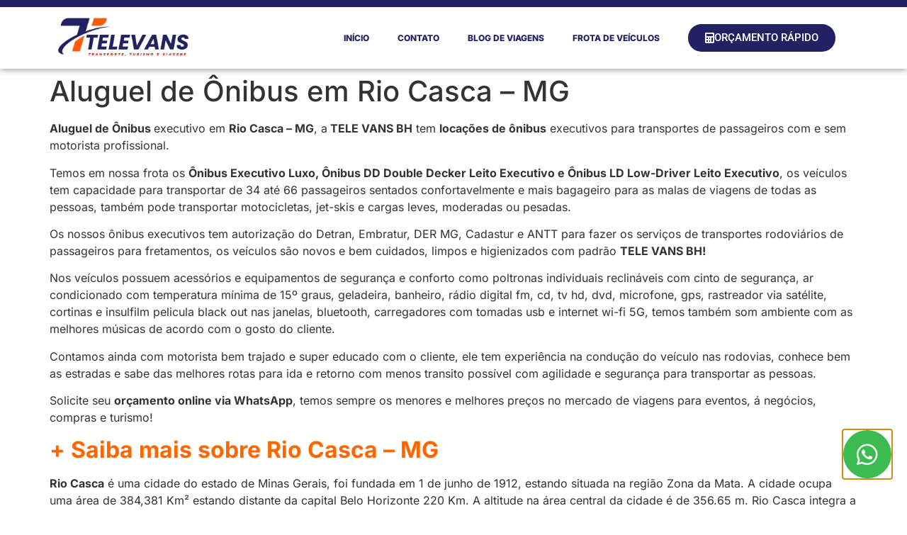

--- FILE ---
content_type: text/html; charset=UTF-8
request_url: https://televansbh.com.br/aluguel-de-onibus-em-rio-casca-mg/
body_size: 13572
content:
<!doctype html>
<html lang="pt-BR">
<head>
	<meta charset="UTF-8">
	<meta name="viewport" content="width=device-width, initial-scale=1">
	<link rel="profile" href="https://gmpg.org/xfn/11">
	<title>Aluguel de Ônibus em Rio Casca &#8211; MG &#8211; Locação de Vans em BH &#8211; Aluguel de Van, Ônibus e Micro-ônibus</title>
<meta name='robots' content='max-image-preview:large' />
<link rel="alternate" type="application/rss+xml" title="Feed para Locação de Vans em BH - Aluguel de Van, Ônibus e Micro-ônibus &raquo;" href="https://televansbh.com.br/feed/" />
<link rel="alternate" type="application/rss+xml" title="Feed de comentários para Locação de Vans em BH - Aluguel de Van, Ônibus e Micro-ônibus &raquo;" href="https://televansbh.com.br/comments/feed/" />
<link rel="alternate" title="oEmbed (JSON)" type="application/json+oembed" href="https://televansbh.com.br/wp-json/oembed/1.0/embed?url=https%3A%2F%2Ftelevansbh.com.br%2Faluguel-de-onibus-em-rio-casca-mg%2F" />
<link rel="alternate" title="oEmbed (XML)" type="text/xml+oembed" href="https://televansbh.com.br/wp-json/oembed/1.0/embed?url=https%3A%2F%2Ftelevansbh.com.br%2Faluguel-de-onibus-em-rio-casca-mg%2F&#038;format=xml" />
<style id='wp-img-auto-sizes-contain-inline-css'>
img:is([sizes=auto i],[sizes^="auto," i]){contain-intrinsic-size:3000px 1500px}
/*# sourceURL=wp-img-auto-sizes-contain-inline-css */
</style>
<style id='wp-emoji-styles-inline-css'>

	img.wp-smiley, img.emoji {
		display: inline !important;
		border: none !important;
		box-shadow: none !important;
		height: 1em !important;
		width: 1em !important;
		margin: 0 0.07em !important;
		vertical-align: -0.1em !important;
		background: none !important;
		padding: 0 !important;
	}
/*# sourceURL=wp-emoji-styles-inline-css */
</style>
<link rel='stylesheet' id='wp-block-library-css' href='https://televansbh.com.br/wp-includes/css/dist/block-library/style.min.css?ver=6.9' media='all' />
<style id='global-styles-inline-css'>
:root{--wp--preset--aspect-ratio--square: 1;--wp--preset--aspect-ratio--4-3: 4/3;--wp--preset--aspect-ratio--3-4: 3/4;--wp--preset--aspect-ratio--3-2: 3/2;--wp--preset--aspect-ratio--2-3: 2/3;--wp--preset--aspect-ratio--16-9: 16/9;--wp--preset--aspect-ratio--9-16: 9/16;--wp--preset--color--black: #000000;--wp--preset--color--cyan-bluish-gray: #abb8c3;--wp--preset--color--white: #ffffff;--wp--preset--color--pale-pink: #f78da7;--wp--preset--color--vivid-red: #cf2e2e;--wp--preset--color--luminous-vivid-orange: #ff6900;--wp--preset--color--luminous-vivid-amber: #fcb900;--wp--preset--color--light-green-cyan: #7bdcb5;--wp--preset--color--vivid-green-cyan: #00d084;--wp--preset--color--pale-cyan-blue: #8ed1fc;--wp--preset--color--vivid-cyan-blue: #0693e3;--wp--preset--color--vivid-purple: #9b51e0;--wp--preset--gradient--vivid-cyan-blue-to-vivid-purple: linear-gradient(135deg,rgb(6,147,227) 0%,rgb(155,81,224) 100%);--wp--preset--gradient--light-green-cyan-to-vivid-green-cyan: linear-gradient(135deg,rgb(122,220,180) 0%,rgb(0,208,130) 100%);--wp--preset--gradient--luminous-vivid-amber-to-luminous-vivid-orange: linear-gradient(135deg,rgb(252,185,0) 0%,rgb(255,105,0) 100%);--wp--preset--gradient--luminous-vivid-orange-to-vivid-red: linear-gradient(135deg,rgb(255,105,0) 0%,rgb(207,46,46) 100%);--wp--preset--gradient--very-light-gray-to-cyan-bluish-gray: linear-gradient(135deg,rgb(238,238,238) 0%,rgb(169,184,195) 100%);--wp--preset--gradient--cool-to-warm-spectrum: linear-gradient(135deg,rgb(74,234,220) 0%,rgb(151,120,209) 20%,rgb(207,42,186) 40%,rgb(238,44,130) 60%,rgb(251,105,98) 80%,rgb(254,248,76) 100%);--wp--preset--gradient--blush-light-purple: linear-gradient(135deg,rgb(255,206,236) 0%,rgb(152,150,240) 100%);--wp--preset--gradient--blush-bordeaux: linear-gradient(135deg,rgb(254,205,165) 0%,rgb(254,45,45) 50%,rgb(107,0,62) 100%);--wp--preset--gradient--luminous-dusk: linear-gradient(135deg,rgb(255,203,112) 0%,rgb(199,81,192) 50%,rgb(65,88,208) 100%);--wp--preset--gradient--pale-ocean: linear-gradient(135deg,rgb(255,245,203) 0%,rgb(182,227,212) 50%,rgb(51,167,181) 100%);--wp--preset--gradient--electric-grass: linear-gradient(135deg,rgb(202,248,128) 0%,rgb(113,206,126) 100%);--wp--preset--gradient--midnight: linear-gradient(135deg,rgb(2,3,129) 0%,rgb(40,116,252) 100%);--wp--preset--font-size--small: 13px;--wp--preset--font-size--medium: 20px;--wp--preset--font-size--large: 36px;--wp--preset--font-size--x-large: 42px;--wp--preset--spacing--20: 0.44rem;--wp--preset--spacing--30: 0.67rem;--wp--preset--spacing--40: 1rem;--wp--preset--spacing--50: 1.5rem;--wp--preset--spacing--60: 2.25rem;--wp--preset--spacing--70: 3.38rem;--wp--preset--spacing--80: 5.06rem;--wp--preset--shadow--natural: 6px 6px 9px rgba(0, 0, 0, 0.2);--wp--preset--shadow--deep: 12px 12px 50px rgba(0, 0, 0, 0.4);--wp--preset--shadow--sharp: 6px 6px 0px rgba(0, 0, 0, 0.2);--wp--preset--shadow--outlined: 6px 6px 0px -3px rgb(255, 255, 255), 6px 6px rgb(0, 0, 0);--wp--preset--shadow--crisp: 6px 6px 0px rgb(0, 0, 0);}:root { --wp--style--global--content-size: 800px;--wp--style--global--wide-size: 1200px; }:where(body) { margin: 0; }.wp-site-blocks > .alignleft { float: left; margin-right: 2em; }.wp-site-blocks > .alignright { float: right; margin-left: 2em; }.wp-site-blocks > .aligncenter { justify-content: center; margin-left: auto; margin-right: auto; }:where(.wp-site-blocks) > * { margin-block-start: 24px; margin-block-end: 0; }:where(.wp-site-blocks) > :first-child { margin-block-start: 0; }:where(.wp-site-blocks) > :last-child { margin-block-end: 0; }:root { --wp--style--block-gap: 24px; }:root :where(.is-layout-flow) > :first-child{margin-block-start: 0;}:root :where(.is-layout-flow) > :last-child{margin-block-end: 0;}:root :where(.is-layout-flow) > *{margin-block-start: 24px;margin-block-end: 0;}:root :where(.is-layout-constrained) > :first-child{margin-block-start: 0;}:root :where(.is-layout-constrained) > :last-child{margin-block-end: 0;}:root :where(.is-layout-constrained) > *{margin-block-start: 24px;margin-block-end: 0;}:root :where(.is-layout-flex){gap: 24px;}:root :where(.is-layout-grid){gap: 24px;}.is-layout-flow > .alignleft{float: left;margin-inline-start: 0;margin-inline-end: 2em;}.is-layout-flow > .alignright{float: right;margin-inline-start: 2em;margin-inline-end: 0;}.is-layout-flow > .aligncenter{margin-left: auto !important;margin-right: auto !important;}.is-layout-constrained > .alignleft{float: left;margin-inline-start: 0;margin-inline-end: 2em;}.is-layout-constrained > .alignright{float: right;margin-inline-start: 2em;margin-inline-end: 0;}.is-layout-constrained > .aligncenter{margin-left: auto !important;margin-right: auto !important;}.is-layout-constrained > :where(:not(.alignleft):not(.alignright):not(.alignfull)){max-width: var(--wp--style--global--content-size);margin-left: auto !important;margin-right: auto !important;}.is-layout-constrained > .alignwide{max-width: var(--wp--style--global--wide-size);}body .is-layout-flex{display: flex;}.is-layout-flex{flex-wrap: wrap;align-items: center;}.is-layout-flex > :is(*, div){margin: 0;}body .is-layout-grid{display: grid;}.is-layout-grid > :is(*, div){margin: 0;}body{padding-top: 0px;padding-right: 0px;padding-bottom: 0px;padding-left: 0px;}a:where(:not(.wp-element-button)){text-decoration: underline;}:root :where(.wp-element-button, .wp-block-button__link){background-color: #32373c;border-width: 0;color: #fff;font-family: inherit;font-size: inherit;font-style: inherit;font-weight: inherit;letter-spacing: inherit;line-height: inherit;padding-top: calc(0.667em + 2px);padding-right: calc(1.333em + 2px);padding-bottom: calc(0.667em + 2px);padding-left: calc(1.333em + 2px);text-decoration: none;text-transform: inherit;}.has-black-color{color: var(--wp--preset--color--black) !important;}.has-cyan-bluish-gray-color{color: var(--wp--preset--color--cyan-bluish-gray) !important;}.has-white-color{color: var(--wp--preset--color--white) !important;}.has-pale-pink-color{color: var(--wp--preset--color--pale-pink) !important;}.has-vivid-red-color{color: var(--wp--preset--color--vivid-red) !important;}.has-luminous-vivid-orange-color{color: var(--wp--preset--color--luminous-vivid-orange) !important;}.has-luminous-vivid-amber-color{color: var(--wp--preset--color--luminous-vivid-amber) !important;}.has-light-green-cyan-color{color: var(--wp--preset--color--light-green-cyan) !important;}.has-vivid-green-cyan-color{color: var(--wp--preset--color--vivid-green-cyan) !important;}.has-pale-cyan-blue-color{color: var(--wp--preset--color--pale-cyan-blue) !important;}.has-vivid-cyan-blue-color{color: var(--wp--preset--color--vivid-cyan-blue) !important;}.has-vivid-purple-color{color: var(--wp--preset--color--vivid-purple) !important;}.has-black-background-color{background-color: var(--wp--preset--color--black) !important;}.has-cyan-bluish-gray-background-color{background-color: var(--wp--preset--color--cyan-bluish-gray) !important;}.has-white-background-color{background-color: var(--wp--preset--color--white) !important;}.has-pale-pink-background-color{background-color: var(--wp--preset--color--pale-pink) !important;}.has-vivid-red-background-color{background-color: var(--wp--preset--color--vivid-red) !important;}.has-luminous-vivid-orange-background-color{background-color: var(--wp--preset--color--luminous-vivid-orange) !important;}.has-luminous-vivid-amber-background-color{background-color: var(--wp--preset--color--luminous-vivid-amber) !important;}.has-light-green-cyan-background-color{background-color: var(--wp--preset--color--light-green-cyan) !important;}.has-vivid-green-cyan-background-color{background-color: var(--wp--preset--color--vivid-green-cyan) !important;}.has-pale-cyan-blue-background-color{background-color: var(--wp--preset--color--pale-cyan-blue) !important;}.has-vivid-cyan-blue-background-color{background-color: var(--wp--preset--color--vivid-cyan-blue) !important;}.has-vivid-purple-background-color{background-color: var(--wp--preset--color--vivid-purple) !important;}.has-black-border-color{border-color: var(--wp--preset--color--black) !important;}.has-cyan-bluish-gray-border-color{border-color: var(--wp--preset--color--cyan-bluish-gray) !important;}.has-white-border-color{border-color: var(--wp--preset--color--white) !important;}.has-pale-pink-border-color{border-color: var(--wp--preset--color--pale-pink) !important;}.has-vivid-red-border-color{border-color: var(--wp--preset--color--vivid-red) !important;}.has-luminous-vivid-orange-border-color{border-color: var(--wp--preset--color--luminous-vivid-orange) !important;}.has-luminous-vivid-amber-border-color{border-color: var(--wp--preset--color--luminous-vivid-amber) !important;}.has-light-green-cyan-border-color{border-color: var(--wp--preset--color--light-green-cyan) !important;}.has-vivid-green-cyan-border-color{border-color: var(--wp--preset--color--vivid-green-cyan) !important;}.has-pale-cyan-blue-border-color{border-color: var(--wp--preset--color--pale-cyan-blue) !important;}.has-vivid-cyan-blue-border-color{border-color: var(--wp--preset--color--vivid-cyan-blue) !important;}.has-vivid-purple-border-color{border-color: var(--wp--preset--color--vivid-purple) !important;}.has-vivid-cyan-blue-to-vivid-purple-gradient-background{background: var(--wp--preset--gradient--vivid-cyan-blue-to-vivid-purple) !important;}.has-light-green-cyan-to-vivid-green-cyan-gradient-background{background: var(--wp--preset--gradient--light-green-cyan-to-vivid-green-cyan) !important;}.has-luminous-vivid-amber-to-luminous-vivid-orange-gradient-background{background: var(--wp--preset--gradient--luminous-vivid-amber-to-luminous-vivid-orange) !important;}.has-luminous-vivid-orange-to-vivid-red-gradient-background{background: var(--wp--preset--gradient--luminous-vivid-orange-to-vivid-red) !important;}.has-very-light-gray-to-cyan-bluish-gray-gradient-background{background: var(--wp--preset--gradient--very-light-gray-to-cyan-bluish-gray) !important;}.has-cool-to-warm-spectrum-gradient-background{background: var(--wp--preset--gradient--cool-to-warm-spectrum) !important;}.has-blush-light-purple-gradient-background{background: var(--wp--preset--gradient--blush-light-purple) !important;}.has-blush-bordeaux-gradient-background{background: var(--wp--preset--gradient--blush-bordeaux) !important;}.has-luminous-dusk-gradient-background{background: var(--wp--preset--gradient--luminous-dusk) !important;}.has-pale-ocean-gradient-background{background: var(--wp--preset--gradient--pale-ocean) !important;}.has-electric-grass-gradient-background{background: var(--wp--preset--gradient--electric-grass) !important;}.has-midnight-gradient-background{background: var(--wp--preset--gradient--midnight) !important;}.has-small-font-size{font-size: var(--wp--preset--font-size--small) !important;}.has-medium-font-size{font-size: var(--wp--preset--font-size--medium) !important;}.has-large-font-size{font-size: var(--wp--preset--font-size--large) !important;}.has-x-large-font-size{font-size: var(--wp--preset--font-size--x-large) !important;}
/*# sourceURL=global-styles-inline-css */
</style>

<link rel='stylesheet' id='hello-elementor-css' href='https://televansbh.com.br/wp-content/themes/hello-elementor/assets/css/reset.css?ver=3.4.4' media='all' />
<link rel='stylesheet' id='hello-elementor-theme-style-css' href='https://televansbh.com.br/wp-content/themes/hello-elementor/assets/css/theme.css?ver=3.4.4' media='all' />
<link rel='stylesheet' id='hello-elementor-header-footer-css' href='https://televansbh.com.br/wp-content/themes/hello-elementor/assets/css/header-footer.css?ver=3.4.4' media='all' />
<link rel='stylesheet' id='elementor-frontend-css' href='https://televansbh.com.br/wp-content/plugins/elementor/assets/css/frontend.min.css?ver=3.33.0' media='all' />
<link rel='stylesheet' id='widget-image-css' href='https://televansbh.com.br/wp-content/plugins/elementor/assets/css/widget-image.min.css?ver=3.33.0' media='all' />
<link rel='stylesheet' id='widget-nav-menu-css' href='https://televansbh.com.br/wp-content/plugins/elementor-pro/assets/css/widget-nav-menu.min.css?ver=3.33.1' media='all' />
<link rel='stylesheet' id='e-sticky-css' href='https://televansbh.com.br/wp-content/plugins/elementor-pro/assets/css/modules/sticky.min.css?ver=3.33.1' media='all' />
<link rel='stylesheet' id='widget-heading-css' href='https://televansbh.com.br/wp-content/plugins/elementor/assets/css/widget-heading.min.css?ver=3.33.0' media='all' />
<link rel='stylesheet' id='widget-social-icons-css' href='https://televansbh.com.br/wp-content/plugins/elementor/assets/css/widget-social-icons.min.css?ver=3.33.0' media='all' />
<link rel='stylesheet' id='e-apple-webkit-css' href='https://televansbh.com.br/wp-content/plugins/elementor/assets/css/conditionals/apple-webkit.min.css?ver=3.33.0' media='all' />
<link rel='stylesheet' id='e-animation-zoomIn-css' href='https://televansbh.com.br/wp-content/plugins/elementor/assets/lib/animations/styles/zoomIn.min.css?ver=3.33.0' media='all' />
<link rel='stylesheet' id='e-popup-css' href='https://televansbh.com.br/wp-content/plugins/elementor-pro/assets/css/conditionals/popup.min.css?ver=3.33.1' media='all' />
<link rel='stylesheet' id='elementor-icons-css' href='https://televansbh.com.br/wp-content/plugins/elementor/assets/lib/eicons/css/elementor-icons.min.css?ver=5.44.0' media='all' />
<link rel='stylesheet' id='elementor-post-10217-css' href='https://televansbh.com.br/wp-content/uploads/elementor/css/post-10217.css?ver=1768503984' media='all' />
<link rel='stylesheet' id='elementor-post-17045-css' href='https://televansbh.com.br/wp-content/uploads/elementor/css/post-17045.css?ver=1768503984' media='all' />
<link rel='stylesheet' id='elementor-post-17114-css' href='https://televansbh.com.br/wp-content/uploads/elementor/css/post-17114.css?ver=1768503984' media='all' />
<link rel='stylesheet' id='elementor-post-17186-css' href='https://televansbh.com.br/wp-content/uploads/elementor/css/post-17186.css?ver=1768503984' media='all' />
<link rel='stylesheet' id='elementor-gf-local-roboto-css' href='https://televansbh.com.br/wp-content/uploads/elementor/google-fonts/css/roboto.css?ver=1750035470' media='all' />
<link rel='stylesheet' id='elementor-gf-local-robotoslab-css' href='https://televansbh.com.br/wp-content/uploads/elementor/google-fonts/css/robotoslab.css?ver=1750035449' media='all' />
<link rel='stylesheet' id='elementor-gf-local-inter-css' href='https://televansbh.com.br/wp-content/uploads/elementor/google-fonts/css/inter.css?ver=1750035459' media='all' />
<link rel='stylesheet' id='elementor-icons-shared-0-css' href='https://televansbh.com.br/wp-content/plugins/elementor/assets/lib/font-awesome/css/fontawesome.min.css?ver=5.15.3' media='all' />
<link rel='stylesheet' id='elementor-icons-fa-solid-css' href='https://televansbh.com.br/wp-content/plugins/elementor/assets/lib/font-awesome/css/solid.min.css?ver=5.15.3' media='all' />
<link rel='stylesheet' id='elementor-icons-fa-brands-css' href='https://televansbh.com.br/wp-content/plugins/elementor/assets/lib/font-awesome/css/brands.min.css?ver=5.15.3' media='all' />
<script src="https://televansbh.com.br/wp-includes/js/jquery/jquery.min.js?ver=3.7.1" id="jquery-core-js" type="0e8b980e14701bcdf7bcb6d6-text/javascript"></script>
<script src="https://televansbh.com.br/wp-includes/js/jquery/jquery-migrate.min.js?ver=3.4.1" id="jquery-migrate-js" type="0e8b980e14701bcdf7bcb6d6-text/javascript"></script>
<link rel="https://api.w.org/" href="https://televansbh.com.br/wp-json/" /><link rel="alternate" title="JSON" type="application/json" href="https://televansbh.com.br/wp-json/wp/v2/pages/15420" /><link rel="EditURI" type="application/rsd+xml" title="RSD" href="https://televansbh.com.br/xmlrpc.php?rsd" />
<meta name="generator" content="WordPress 6.9" />
<link rel="canonical" href="https://televansbh.com.br/aluguel-de-onibus-em-rio-casca-mg/" />
<link rel='shortlink' href='https://televansbh.com.br/?p=15420' />
<meta name="generator" content="Elementor 3.33.0; features: additional_custom_breakpoints; settings: css_print_method-external, google_font-enabled, font_display-auto">
			<style>
				.e-con.e-parent:nth-of-type(n+4):not(.e-lazyloaded):not(.e-no-lazyload),
				.e-con.e-parent:nth-of-type(n+4):not(.e-lazyloaded):not(.e-no-lazyload) * {
					background-image: none !important;
				}
				@media screen and (max-height: 1024px) {
					.e-con.e-parent:nth-of-type(n+3):not(.e-lazyloaded):not(.e-no-lazyload),
					.e-con.e-parent:nth-of-type(n+3):not(.e-lazyloaded):not(.e-no-lazyload) * {
						background-image: none !important;
					}
				}
				@media screen and (max-height: 640px) {
					.e-con.e-parent:nth-of-type(n+2):not(.e-lazyloaded):not(.e-no-lazyload),
					.e-con.e-parent:nth-of-type(n+2):not(.e-lazyloaded):not(.e-no-lazyload) * {
						background-image: none !important;
					}
				}
			</style>
			<link rel="icon" href="https://televansbh.com.br/wp-content/uploads/2025/09/cropped-aluguel-de-vans-bh-televans-bh-2-32x32.webp" sizes="32x32" />
<link rel="icon" href="https://televansbh.com.br/wp-content/uploads/2025/09/cropped-aluguel-de-vans-bh-televans-bh-2-192x192.webp" sizes="192x192" />
<link rel="apple-touch-icon" href="https://televansbh.com.br/wp-content/uploads/2025/09/cropped-aluguel-de-vans-bh-televans-bh-2-180x180.webp" />
<meta name="msapplication-TileImage" content="https://televansbh.com.br/wp-content/uploads/2025/09/cropped-aluguel-de-vans-bh-televans-bh-2-270x270.webp" />
<link rel='stylesheet' id='elementor-post-17532-css' href='https://televansbh.com.br/wp-content/uploads/elementor/css/post-17532.css?ver=1768503984' media='all' />
<script data-cfasync="false" nonce="8502724c-a958-4461-9882-28b27c202750">try{(function(w,d){!function(j,k,l,m){if(j.zaraz)console.error("zaraz is loaded twice");else{j[l]=j[l]||{};j[l].executed=[];j.zaraz={deferred:[],listeners:[]};j.zaraz._v="5874";j.zaraz._n="8502724c-a958-4461-9882-28b27c202750";j.zaraz.q=[];j.zaraz._f=function(n){return async function(){var o=Array.prototype.slice.call(arguments);j.zaraz.q.push({m:n,a:o})}};for(const p of["track","set","debug"])j.zaraz[p]=j.zaraz._f(p);j.zaraz.init=()=>{var q=k.getElementsByTagName(m)[0],r=k.createElement(m),s=k.getElementsByTagName("title")[0];s&&(j[l].t=k.getElementsByTagName("title")[0].text);j[l].x=Math.random();j[l].w=j.screen.width;j[l].h=j.screen.height;j[l].j=j.innerHeight;j[l].e=j.innerWidth;j[l].l=j.location.href;j[l].r=k.referrer;j[l].k=j.screen.colorDepth;j[l].n=k.characterSet;j[l].o=(new Date).getTimezoneOffset();if(j.dataLayer)for(const t of Object.entries(Object.entries(dataLayer).reduce((u,v)=>({...u[1],...v[1]}),{})))zaraz.set(t[0],t[1],{scope:"page"});j[l].q=[];for(;j.zaraz.q.length;){const w=j.zaraz.q.shift();j[l].q.push(w)}r.defer=!0;for(const x of[localStorage,sessionStorage])Object.keys(x||{}).filter(z=>z.startsWith("_zaraz_")).forEach(y=>{try{j[l]["z_"+y.slice(7)]=JSON.parse(x.getItem(y))}catch{j[l]["z_"+y.slice(7)]=x.getItem(y)}});r.referrerPolicy="origin";r.src="/cdn-cgi/zaraz/s.js?z="+btoa(encodeURIComponent(JSON.stringify(j[l])));q.parentNode.insertBefore(r,q)};["complete","interactive"].includes(k.readyState)?zaraz.init():j.addEventListener("DOMContentLoaded",zaraz.init)}}(w,d,"zarazData","script");window.zaraz._p=async d$=>new Promise(ea=>{if(d$){d$.e&&d$.e.forEach(eb=>{try{const ec=d.querySelector("script[nonce]"),ed=ec?.nonce||ec?.getAttribute("nonce"),ee=d.createElement("script");ed&&(ee.nonce=ed);ee.innerHTML=eb;ee.onload=()=>{d.head.removeChild(ee)};d.head.appendChild(ee)}catch(ef){console.error(`Error executing script: ${eb}\n`,ef)}});Promise.allSettled((d$.f||[]).map(eg=>fetch(eg[0],eg[1])))}ea()});zaraz._p({"e":["(function(w,d){})(window,document)"]});})(window,document)}catch(e){throw fetch("/cdn-cgi/zaraz/t"),e;};</script></head>
<body class="wp-singular page-template-default page page-id-15420 wp-embed-responsive wp-theme-hello-elementor hello-elementor-default elementor-default elementor-kit-10217">


<a class="skip-link screen-reader-text" href="#content">Ir para o conteúdo</a>

		<header data-elementor-type="header" data-elementor-id="17045" class="elementor elementor-17045 elementor-location-header" data-elementor-post-type="elementor_library">
					<section class="elementor-section elementor-top-section elementor-element elementor-element-14ae187 elementor-section-boxed elementor-section-height-default elementor-section-height-default" data-id="14ae187" data-element_type="section" data-settings="{&quot;background_background&quot;:&quot;classic&quot;,&quot;sticky&quot;:&quot;top&quot;,&quot;sticky_on&quot;:[&quot;desktop&quot;,&quot;tablet&quot;,&quot;mobile&quot;],&quot;sticky_offset&quot;:0,&quot;sticky_effects_offset&quot;:0,&quot;sticky_anchor_link_offset&quot;:0}">
						<div class="elementor-container elementor-column-gap-default">
					<div class="elementor-column elementor-col-33 elementor-top-column elementor-element elementor-element-8733b48" data-id="8733b48" data-element_type="column">
			<div class="elementor-widget-wrap elementor-element-populated">
						<div class="elementor-element elementor-element-ca2da43 elementor-widget__width-initial elementor-widget elementor-widget-image" data-id="ca2da43" data-element_type="widget" data-widget_type="image.default">
				<div class="elementor-widget-container">
															<img fetchpriority="high" width="522" height="180" src="https://televansbh.com.br/wp-content/uploads/2024/01/aluguel-de-vans-bh-televans-bh.webp" class="attachment-large size-large wp-image-17520" alt="" srcset="https://televansbh.com.br/wp-content/uploads/2024/01/aluguel-de-vans-bh-televans-bh.webp 522w, https://televansbh.com.br/wp-content/uploads/2024/01/aluguel-de-vans-bh-televans-bh-300x103.webp 300w" sizes="(max-width: 522px) 100vw, 522px" />															</div>
				</div>
					</div>
		</div>
				<div class="elementor-column elementor-col-33 elementor-top-column elementor-element elementor-element-3ed752a" data-id="3ed752a" data-element_type="column">
			<div class="elementor-widget-wrap elementor-element-populated">
						<div class="elementor-element elementor-element-a7458ca elementor-nav-menu__align-end elementor-nav-menu--stretch elementor-nav-menu--dropdown-tablet elementor-nav-menu__text-align-aside elementor-nav-menu--toggle elementor-nav-menu--burger elementor-widget elementor-widget-nav-menu" data-id="a7458ca" data-element_type="widget" data-settings="{&quot;full_width&quot;:&quot;stretch&quot;,&quot;layout&quot;:&quot;horizontal&quot;,&quot;submenu_icon&quot;:{&quot;value&quot;:&quot;&lt;i class=\&quot;fas fa-caret-down\&quot; aria-hidden=\&quot;true\&quot;&gt;&lt;\/i&gt;&quot;,&quot;library&quot;:&quot;fa-solid&quot;},&quot;toggle&quot;:&quot;burger&quot;}" data-widget_type="nav-menu.default">
				<div class="elementor-widget-container">
								<nav aria-label="Menu" class="elementor-nav-menu--main elementor-nav-menu__container elementor-nav-menu--layout-horizontal e--pointer-underline e--animation-fade">
				<ul id="menu-1-a7458ca" class="elementor-nav-menu"><li class="menu-item menu-item-type-post_type menu-item-object-page menu-item-17578"><a href="https://televansbh.com.br/inicio/" class="elementor-item">INÍCIO</a></li>
<li class="menu-item menu-item-type-post_type menu-item-object-page menu-item-15280"><a href="https://televansbh.com.br/contato/" class="elementor-item">CONTATO</a></li>
<li class="menu-item menu-item-type-custom menu-item-object-custom menu-item-15333"><a href="https://televansbh.com.br/blog/" class="elementor-item">BLOG DE VIAGENS</a></li>
<li class="menu-item menu-item-type-post_type menu-item-object-page menu-item-16164"><a href="https://televansbh.com.br/frota/" class="elementor-item">FROTA DE VEÍCULOS</a></li>
</ul>			</nav>
					<div class="elementor-menu-toggle" role="button" tabindex="0" aria-label="Alternar menu" aria-expanded="false">
			<i aria-hidden="true" role="presentation" class="elementor-menu-toggle__icon--open eicon-menu-bar"></i><i aria-hidden="true" role="presentation" class="elementor-menu-toggle__icon--close eicon-close"></i>		</div>
					<nav class="elementor-nav-menu--dropdown elementor-nav-menu__container" aria-hidden="true">
				<ul id="menu-2-a7458ca" class="elementor-nav-menu"><li class="menu-item menu-item-type-post_type menu-item-object-page menu-item-17578"><a href="https://televansbh.com.br/inicio/" class="elementor-item" tabindex="-1">INÍCIO</a></li>
<li class="menu-item menu-item-type-post_type menu-item-object-page menu-item-15280"><a href="https://televansbh.com.br/contato/" class="elementor-item" tabindex="-1">CONTATO</a></li>
<li class="menu-item menu-item-type-custom menu-item-object-custom menu-item-15333"><a href="https://televansbh.com.br/blog/" class="elementor-item" tabindex="-1">BLOG DE VIAGENS</a></li>
<li class="menu-item menu-item-type-post_type menu-item-object-page menu-item-16164"><a href="https://televansbh.com.br/frota/" class="elementor-item" tabindex="-1">FROTA DE VEÍCULOS</a></li>
</ul>			</nav>
						</div>
				</div>
					</div>
		</div>
				<div class="elementor-column elementor-col-33 elementor-top-column elementor-element elementor-element-a4db7f0" data-id="a4db7f0" data-element_type="column">
			<div class="elementor-widget-wrap elementor-element-populated">
						<div class="elementor-element elementor-element-1a18499 elementor-mobile-align-center elementor-widget elementor-widget-button" data-id="1a18499" data-element_type="widget" data-widget_type="button.default">
				<div class="elementor-widget-container">
									<div class="elementor-button-wrapper">
					<a class="elementor-button elementor-button-link elementor-size-sm" href="#elementor-action%3Aaction%3Dpopup%3Aopen%26settings%3DeyJpZCI6IjE3NTMyIiwidG9nZ2xlIjpmYWxzZX0%3D">
						<span class="elementor-button-content-wrapper">
						<span class="elementor-button-icon">
				<i aria-hidden="true" class="fas fa-calculator"></i>			</span>
									<span class="elementor-button-text">ORÇAMENTO RÁPIDO</span>
					</span>
					</a>
				</div>
								</div>
				</div>
					</div>
		</div>
					</div>
		</section>
				</header>
		
<main id="content" class="site-main post-15420 page type-page status-publish has-post-thumbnail hentry">

			<div class="page-header">
			<h1 class="entry-title">Aluguel de Ônibus em Rio Casca &#8211; MG</h1>		</div>
	
	<div class="page-content">
		<p></b></p>
<p><strong>Aluguel de Ônibus </strong>executivo em <strong> Rio Casca &#8211; MG</strong>, a<strong> TELE VANS BH</strong> tem <strong>locações de ônibus</strong> executivos para transportes de passageiros com e sem motorista profissional.</p>
<p>Temos em nossa frota os <strong>Ônibus Executivo Luxo, Ônibus DD Double Decker Leito Executivo e Ônibus LD Low-Driver Leito Executivo</strong>, os veículos tem capacidade para transportar de 34 até 66 passageiros sentados confortavelmente e mais bagageiro para as malas de viagens de todas as pessoas, também pode transportar motocicletas, jet-skis e cargas leves, moderadas ou pesadas.</p>
<p>Os nossos ônibus executivos tem autorização do Detran, Embratur, DER MG, Cadastur e ANTT para fazer os serviços de transportes rodoviários de passageiros para fretamentos, os veículos são novos e bem cuidados, limpos e higienizados com padrão <strong>TELE VANS BH!</strong></p>
<p>Nos veículos possuem acessórios e equipamentos de segurança e conforto como poltronas individuais reclináveis com cinto de segurança, ar condicionado com temperatura mínima de 15º graus, geladeira, banheiro, rádio digital fm, cd, tv hd, dvd, microfone, gps, rastreador via satélite, cortinas e insulfilm pelicula black out nas janelas, bluetooth, carregadores com tomadas usb e internet wi-fi 5G, temos também som ambiente com as melhores músicas de acordo com o gosto do cliente.</p>
<p>Contamos ainda com motorista bem trajado e super educado com o cliente, ele tem experiência na condução do veículo nas rodovias, conhece bem as estradas e sabe das melhores rotas para ida e retorno com menos transito possível com agilidade e segurança para transportar as pessoas.</p>
<p>Solicite seu <strong>orçamento online via WhatsApp</strong>, temos sempre os menores e melhores preços no mercado de viagens para eventos, á negócios, compras e turismo!</p>
<h2><strong><span style="color: #ff6600;">+ Saiba mais sobre Rio Casca &#8211; MG</span></strong></h2>
<p><strong>Rio Casca</strong> é uma cidade do estado de Minas Gerais, foi fundada em 1 de junho de 1912, estando situada na região Zona da Mata. A cidade ocupa uma área de 384,381 Km² estando distante da capital Belo Horizonte 220 Km. A altitude na área central da cidade é de 356.65 m. Rio Casca integra a microrregião de Ponte Nova, e faz divisa com os municípios de São Pedro dos Ferros, São José do Goiabal, Sem-Peixe, Urucânia, Piedade de Ponte Nova, Santa Cruz do Escalvado, Abre Campo, Santo Antônio do Grama e São Domingos do Prata. A cidade de Rio Casca faz parte do Circuito Turístico Montanhas e Fé. O ponto turístico em Rio Casca como atrativo natural a Lagoa Grande, com aproximadamente 14 km de extensão, museu Ferroviário, praças, igrejas, as festas e eventos entre outros roteiros para o visitante desfrutar.</p>
<h3><strong>Aluguel de carros, vans, caminhonetes, ônibus e micro-ônibus executivo com e sem motorista profissional em Rio Casca &#8211; MG.</strong></h3>
<p>[icon-list]</p>
<p>[item icon=&#8221;fa-check&#8221;]<strong>Carros Nacionais e Importados</strong> 05 lugares.[/item]</p>
<p>[item icon=&#8221;fa-check&#8221;]<strong>Caminhonetes Cabine Dupla 4&#215;4 Nissan &#8211; Toyota &#8211; Mitsubishi</strong> 05 lugares.[/item]</p>
<p>[item icon=&#8221;fa-check&#8221;]<strong>Vans Sprinter 315/316/317 CDI Mercedes Benz Executivo </strong>com 09 passageiros.[/item]</p>
<p>[item icon=&#8221;fa-check&#8221;]<strong>Vans Sprinter 415/416/417 CDI Mercedes Benz Executivo </strong>com 10, 12 e 15 passageiros.[/item]</p>
<p>[item icon=&#8221;fa-check&#8221;]<strong>Vans Sprinter 515/516/517 CDI Mercedes Benz Executivo </strong>com 16, 17, 18 e 19 passageiros.[/item]</p>
<p>[item icon=&#8221;fa-check&#8221;]<strong>Micro-ônibus </strong><strong>Executivo </strong>com 24, 26, 28, 30 e 32 passageiros.[/item]</p>
<p>[item icon=&#8221;fa-check&#8221;]<strong>Micro-ônibus </strong><strong>Executivo 4&#215;4</strong> 26, 28 e 30 passageiros.[/item]</p>
<p>[item icon=&#8221;fa-check&#8221;]<strong>Micro-ônibus Convencional</strong> com 26,  28 e 30 passageiros.[/item]</p>
<p>[item icon=&#8221;fa-check&#8221;]<strong>Ônibus </strong><strong>Executivo Luxo </strong>com 42, 44, 46, 48 e 50 passageiros.[/item]</p>
<p>[item icon=&#8221;fa-check&#8221;]<strong>Ônibus Convencional </strong>com 46, 48 e 50 passageiros.[/item]</p>
<p>[item icon=&#8221;fa-check&#8221;]<strong>Ônibus LD Low-Driver Leito Executivo TOP </strong>com 52, 54 e 56 passageiros.[/item]</p>
<p>[item icon=&#8221;fa-check&#8221;]<strong>Ônibus DD </strong><strong>Double Decker Leito Executivo VIP Class</strong> com 56,  60, 64 e 66 passageiros.[/item]<br />
[/icon-list]</p>

		
			</div>

	
</main>

			<footer data-elementor-type="footer" data-elementor-id="17114" class="elementor elementor-17114 elementor-location-footer" data-elementor-post-type="elementor_library">
					<section class="elementor-section elementor-top-section elementor-element elementor-element-7a0a1f2 elementor-section-boxed elementor-section-height-default elementor-section-height-default" data-id="7a0a1f2" data-element_type="section" data-settings="{&quot;background_background&quot;:&quot;classic&quot;}">
						<div class="elementor-container elementor-column-gap-default">
					<div class="elementor-column elementor-col-100 elementor-top-column elementor-element elementor-element-e4d659d" data-id="e4d659d" data-element_type="column">
			<div class="elementor-widget-wrap elementor-element-populated">
						<div class="elementor-element elementor-element-8b109b2 elementor-widget elementor-widget-heading" data-id="8b109b2" data-element_type="widget" data-widget_type="heading.default">
				<div class="elementor-widget-container">
					<h2 class="elementor-heading-title elementor-size-default">faça uma cotação RÁPIDA</h2>				</div>
				</div>
				<div class="elementor-element elementor-element-5615932 elementor-mobile-align-center elementor-align-center elementor-widget elementor-widget-button" data-id="5615932" data-element_type="widget" data-widget_type="button.default">
				<div class="elementor-widget-container">
									<div class="elementor-button-wrapper">
					<a class="elementor-button elementor-button-link elementor-size-sm" href="#elementor-action%3Aaction%3Dpopup%3Aopen%26settings%3DeyJpZCI6IjE3NTMyIiwidG9nZ2xlIjpmYWxzZX0%3D">
						<span class="elementor-button-content-wrapper">
						<span class="elementor-button-icon">
				<i aria-hidden="true" class="fas fa-calculator"></i>			</span>
									<span class="elementor-button-text">ORÇAMENTO RÁPIDO</span>
					</span>
					</a>
				</div>
								</div>
				</div>
					</div>
		</div>
					</div>
		</section>
				<section class="elementor-section elementor-top-section elementor-element elementor-element-0bc91a2 elementor-section-boxed elementor-section-height-default elementor-section-height-default" data-id="0bc91a2" data-element_type="section" data-settings="{&quot;background_background&quot;:&quot;classic&quot;}">
						<div class="elementor-container elementor-column-gap-default">
					<div class="elementor-column elementor-col-33 elementor-top-column elementor-element elementor-element-7f43906" data-id="7f43906" data-element_type="column">
			<div class="elementor-widget-wrap">
							</div>
		</div>
				<div class="elementor-column elementor-col-33 elementor-top-column elementor-element elementor-element-7c87020" data-id="7c87020" data-element_type="column">
			<div class="elementor-widget-wrap elementor-element-populated">
						<div class="elementor-element elementor-element-dd61515 elementor-widget elementor-widget-image" data-id="dd61515" data-element_type="widget" data-widget_type="image.default">
				<div class="elementor-widget-container">
															<img width="522" height="180" src="https://televansbh.com.br/wp-content/uploads/2024/01/aluguel-de-vans-em-bh-televans-bh.webp" class="attachment-large size-large wp-image-17523" alt="aluguel-de-vans-em-bh-televans-bh" srcset="https://televansbh.com.br/wp-content/uploads/2024/01/aluguel-de-vans-em-bh-televans-bh.webp 522w, https://televansbh.com.br/wp-content/uploads/2024/01/aluguel-de-vans-em-bh-televans-bh-300x103.webp 300w" sizes="(max-width: 522px) 100vw, 522px" />															</div>
				</div>
					</div>
		</div>
				<div class="elementor-column elementor-col-33 elementor-top-column elementor-element elementor-element-f5a7de9" data-id="f5a7de9" data-element_type="column">
			<div class="elementor-widget-wrap">
							</div>
		</div>
					</div>
		</section>
				</footer>
		
<script type="speculationrules">
{"prefetch":[{"source":"document","where":{"and":[{"href_matches":"/*"},{"not":{"href_matches":["/wp-*.php","/wp-admin/*","/wp-content/uploads/*","/wp-content/*","/wp-content/plugins/*","/wp-content/themes/hello-elementor/*","/*\\?(.+)"]}},{"not":{"selector_matches":"a[rel~=\"nofollow\"]"}},{"not":{"selector_matches":".no-prefetch, .no-prefetch a"}}]},"eagerness":"conservative"}]}
</script>
		<div data-elementor-type="popup" data-elementor-id="17532" class="elementor elementor-17532 elementor-location-popup" data-elementor-settings="{&quot;entrance_animation&quot;:&quot;zoomIn&quot;,&quot;exit_animation&quot;:&quot;zoomIn&quot;,&quot;avoid_multiple_popups&quot;:&quot;yes&quot;,&quot;entrance_animation_duration&quot;:{&quot;unit&quot;:&quot;px&quot;,&quot;size&quot;:1.2,&quot;sizes&quot;:[]},&quot;a11y_navigation&quot;:&quot;yes&quot;,&quot;timing&quot;:[]}" data-elementor-post-type="elementor_library">
					<section class="elementor-section elementor-top-section elementor-element elementor-element-fb1675f elementor-section-boxed elementor-section-height-default elementor-section-height-default" data-id="fb1675f" data-element_type="section">
						<div class="elementor-container elementor-column-gap-default">
					<div class="elementor-column elementor-col-100 elementor-top-column elementor-element elementor-element-278602d" data-id="278602d" data-element_type="column">
			<div class="elementor-widget-wrap elementor-element-populated">
						<div class="elementor-element elementor-element-ebdf1fe elementor-widget elementor-widget-shortcode" data-id="ebdf1fe" data-element_type="widget" data-widget_type="shortcode.default">
				<div class="elementor-widget-container">
							<div class="elementor-shortcode"><iframe src="https://form.spotform.com.br/cmfk7hlwg10vwqf01uwj6zxqe" style="width: 746px; height: 500px; border-radius: 0px; border: none;" allowfullscreen></iframe></div>
						</div>
				</div>
					</div>
		</div>
					</div>
		</section>
				</div>
				<div data-elementor-type="popup" data-elementor-id="17186" class="elementor elementor-17186 elementor-location-popup" data-elementor-settings="{&quot;entrance_animation&quot;:&quot;zoomIn&quot;,&quot;prevent_close_on_background_click&quot;:&quot;yes&quot;,&quot;prevent_close_on_esc_key&quot;:&quot;yes&quot;,&quot;entrance_animation_duration&quot;:{&quot;unit&quot;:&quot;px&quot;,&quot;size&quot;:1.2,&quot;sizes&quot;:[]},&quot;a11y_navigation&quot;:&quot;yes&quot;,&quot;triggers&quot;:{&quot;page_load&quot;:&quot;yes&quot;,&quot;scrolling_offset&quot;:1,&quot;scrolling&quot;:&quot;yes&quot;,&quot;page_load_delay&quot;:0,&quot;scrolling_direction&quot;:&quot;down&quot;},&quot;timing&quot;:[]}" data-elementor-post-type="elementor_library">
					<section class="elementor-section elementor-top-section elementor-element elementor-element-68c63bf7 elementor-section-boxed elementor-section-height-default elementor-section-height-default" data-id="68c63bf7" data-element_type="section" data-settings="{&quot;background_background&quot;:&quot;classic&quot;}">
						<div class="elementor-container elementor-column-gap-default">
					<div class="elementor-column elementor-col-100 elementor-top-column elementor-element elementor-element-3b49db62" data-id="3b49db62" data-element_type="column">
			<div class="elementor-widget-wrap elementor-element-populated">
						<div class="elementor-element elementor-element-106d4abc elementor-shape-rounded elementor-grid-0 e-grid-align-center elementor-widget elementor-widget-social-icons" data-id="106d4abc" data-element_type="widget" data-widget_type="social-icons.default">
				<div class="elementor-widget-container">
							<div class="elementor-social-icons-wrapper elementor-grid">
							<span class="elementor-grid-item">
					<a class="elementor-icon elementor-social-icon elementor-social-icon-whatsapp elementor-repeater-item-19a7a03" href="https://televansbh.com.br/whatsapp" target="_blank" rel="nofollow">
						<span class="elementor-screen-only">Whatsapp</span>
						<i aria-hidden="true" class="fab fa-whatsapp"></i>					</a>
				</span>
					</div>
						</div>
				</div>
					</div>
		</div>
					</div>
		</section>
				</div>
					<script type="0e8b980e14701bcdf7bcb6d6-text/javascript">
				const lazyloadRunObserver = () => {
					const lazyloadBackgrounds = document.querySelectorAll( `.e-con.e-parent:not(.e-lazyloaded)` );
					const lazyloadBackgroundObserver = new IntersectionObserver( ( entries ) => {
						entries.forEach( ( entry ) => {
							if ( entry.isIntersecting ) {
								let lazyloadBackground = entry.target;
								if( lazyloadBackground ) {
									lazyloadBackground.classList.add( 'e-lazyloaded' );
								}
								lazyloadBackgroundObserver.unobserve( entry.target );
							}
						});
					}, { rootMargin: '200px 0px 200px 0px' } );
					lazyloadBackgrounds.forEach( ( lazyloadBackground ) => {
						lazyloadBackgroundObserver.observe( lazyloadBackground );
					} );
				};
				const events = [
					'DOMContentLoaded',
					'elementor/lazyload/observe',
				];
				events.forEach( ( event ) => {
					document.addEventListener( event, lazyloadRunObserver );
				} );
			</script>
			<script id="betterlinks-app-js-extra" type="0e8b980e14701bcdf7bcb6d6-text/javascript">
var betterLinksApp = {"betterlinks_nonce":"681c8b10a2","ajaxurl":"https://televansbh.com.br/wp-admin/admin-ajax.php","site_url":"https://televansbh.com.br"};
//# sourceURL=betterlinks-app-js-extra
</script>
<script src="https://televansbh.com.br/wp-content/plugins/betterlinks/assets/js/betterlinks.app.core.min.js?ver=d71ceeb9f5f619dcb799" id="betterlinks-app-js" type="0e8b980e14701bcdf7bcb6d6-text/javascript"></script>
<script src="https://televansbh.com.br/wp-content/plugins/elementor/assets/js/webpack.runtime.min.js?ver=3.33.0" id="elementor-webpack-runtime-js" type="0e8b980e14701bcdf7bcb6d6-text/javascript"></script>
<script src="https://televansbh.com.br/wp-content/plugins/elementor/assets/js/frontend-modules.min.js?ver=3.33.0" id="elementor-frontend-modules-js" type="0e8b980e14701bcdf7bcb6d6-text/javascript"></script>
<script src="https://televansbh.com.br/wp-includes/js/jquery/ui/core.min.js?ver=1.13.3" id="jquery-ui-core-js" type="0e8b980e14701bcdf7bcb6d6-text/javascript"></script>
<script id="elementor-frontend-js-before" type="0e8b980e14701bcdf7bcb6d6-text/javascript">
var elementorFrontendConfig = {"environmentMode":{"edit":false,"wpPreview":false,"isScriptDebug":false},"i18n":{"shareOnFacebook":"Compartilhar no Facebook","shareOnTwitter":"Compartilhar no Twitter","pinIt":"Fixar","download":"Baixar","downloadImage":"Baixar imagem","fullscreen":"Tela cheia","zoom":"Zoom","share":"Compartilhar","playVideo":"Reproduzir v\u00eddeo","previous":"Anterior","next":"Pr\u00f3ximo","close":"Fechar","a11yCarouselPrevSlideMessage":"Slide anterior","a11yCarouselNextSlideMessage":"Pr\u00f3ximo slide","a11yCarouselFirstSlideMessage":"Este \u00e9 o primeiro slide","a11yCarouselLastSlideMessage":"Este \u00e9 o \u00faltimo slide","a11yCarouselPaginationBulletMessage":"Ir para o slide"},"is_rtl":false,"breakpoints":{"xs":0,"sm":480,"md":768,"lg":1025,"xl":1440,"xxl":1600},"responsive":{"breakpoints":{"mobile":{"label":"Dispositivos m\u00f3veis no modo retrato","value":767,"default_value":767,"direction":"max","is_enabled":true},"mobile_extra":{"label":"Dispositivos m\u00f3veis no modo paisagem","value":880,"default_value":880,"direction":"max","is_enabled":false},"tablet":{"label":"Tablet no modo retrato","value":1024,"default_value":1024,"direction":"max","is_enabled":true},"tablet_extra":{"label":"Tablet no modo paisagem","value":1200,"default_value":1200,"direction":"max","is_enabled":false},"laptop":{"label":"Notebook","value":1366,"default_value":1366,"direction":"max","is_enabled":false},"widescreen":{"label":"Tela ampla (widescreen)","value":2400,"default_value":2400,"direction":"min","is_enabled":false}},"hasCustomBreakpoints":false},"version":"3.33.0","is_static":false,"experimentalFeatures":{"additional_custom_breakpoints":true,"theme_builder_v2":true,"home_screen":true,"global_classes_should_enforce_capabilities":true,"e_variables":true,"cloud-library":true,"e_opt_in_v4_page":true,"import-export-customization":true,"e_pro_variables":true},"urls":{"assets":"https:\/\/televansbh.com.br\/wp-content\/plugins\/elementor\/assets\/","ajaxurl":"https:\/\/televansbh.com.br\/wp-admin\/admin-ajax.php","uploadUrl":"https:\/\/televansbh.com.br\/wp-content\/uploads"},"nonces":{"floatingButtonsClickTracking":"c10fcb146e"},"swiperClass":"swiper","settings":{"page":[],"editorPreferences":[]},"kit":{"active_breakpoints":["viewport_mobile","viewport_tablet"],"global_image_lightbox":"yes","lightbox_enable_counter":"yes","lightbox_enable_fullscreen":"yes","lightbox_enable_zoom":"yes","lightbox_enable_share":"yes","lightbox_title_src":"title","lightbox_description_src":"description"},"post":{"id":15420,"title":"Aluguel%20de%20%C3%94nibus%20em%20Rio%20Casca%20%E2%80%93%20MG%20%E2%80%93%20Loca%C3%A7%C3%A3o%20de%20Vans%20em%20BH%20%E2%80%93%20Aluguel%20de%20Van%2C%20%C3%94nibus%20e%20Micro-%C3%B4nibus","excerpt":"","featuredImage":"https:\/\/televansbh.com.br\/wp-content\/uploads\/2023\/03\/aluguel-de-van-sprinter-cdi-mercedes-benz-executivo-em-bh.jpeg"}};
//# sourceURL=elementor-frontend-js-before
</script>
<script src="https://televansbh.com.br/wp-content/plugins/elementor/assets/js/frontend.min.js?ver=3.33.0" id="elementor-frontend-js" type="0e8b980e14701bcdf7bcb6d6-text/javascript"></script>
<script src="https://televansbh.com.br/wp-content/plugins/elementor-pro/assets/lib/smartmenus/jquery.smartmenus.min.js?ver=1.2.1" id="smartmenus-js" type="0e8b980e14701bcdf7bcb6d6-text/javascript"></script>
<script src="https://televansbh.com.br/wp-content/plugins/elementor-pro/assets/lib/sticky/jquery.sticky.min.js?ver=3.33.1" id="e-sticky-js" type="0e8b980e14701bcdf7bcb6d6-text/javascript"></script>
<script src="https://televansbh.com.br/wp-content/plugins/elementor-pro/assets/js/webpack-pro.runtime.min.js?ver=3.33.1" id="elementor-pro-webpack-runtime-js" type="0e8b980e14701bcdf7bcb6d6-text/javascript"></script>
<script src="https://televansbh.com.br/wp-includes/js/dist/hooks.min.js?ver=dd5603f07f9220ed27f1" id="wp-hooks-js" type="0e8b980e14701bcdf7bcb6d6-text/javascript"></script>
<script src="https://televansbh.com.br/wp-includes/js/dist/i18n.min.js?ver=c26c3dc7bed366793375" id="wp-i18n-js" type="0e8b980e14701bcdf7bcb6d6-text/javascript"></script>
<script id="wp-i18n-js-after" type="0e8b980e14701bcdf7bcb6d6-text/javascript">
wp.i18n.setLocaleData( { 'text direction\u0004ltr': [ 'ltr' ] } );
//# sourceURL=wp-i18n-js-after
</script>
<script id="elementor-pro-frontend-js-before" type="0e8b980e14701bcdf7bcb6d6-text/javascript">
var ElementorProFrontendConfig = {"ajaxurl":"https:\/\/televansbh.com.br\/wp-admin\/admin-ajax.php","nonce":"9cca837f30","urls":{"assets":"https:\/\/televansbh.com.br\/wp-content\/plugins\/elementor-pro\/assets\/","rest":"https:\/\/televansbh.com.br\/wp-json\/"},"settings":{"lazy_load_background_images":true},"popup":{"hasPopUps":true},"shareButtonsNetworks":{"facebook":{"title":"Facebook","has_counter":true},"twitter":{"title":"Twitter"},"linkedin":{"title":"LinkedIn","has_counter":true},"pinterest":{"title":"Pinterest","has_counter":true},"reddit":{"title":"Reddit","has_counter":true},"vk":{"title":"VK","has_counter":true},"odnoklassniki":{"title":"OK","has_counter":true},"tumblr":{"title":"Tumblr"},"digg":{"title":"Digg"},"skype":{"title":"Skype"},"stumbleupon":{"title":"StumbleUpon","has_counter":true},"mix":{"title":"Mix"},"telegram":{"title":"Telegram"},"pocket":{"title":"Pocket","has_counter":true},"xing":{"title":"XING","has_counter":true},"whatsapp":{"title":"WhatsApp"},"email":{"title":"Email"},"print":{"title":"Print"},"x-twitter":{"title":"X"},"threads":{"title":"Threads"}},"facebook_sdk":{"lang":"pt_BR","app_id":""},"lottie":{"defaultAnimationUrl":"https:\/\/televansbh.com.br\/wp-content\/plugins\/elementor-pro\/modules\/lottie\/assets\/animations\/default.json"}};
//# sourceURL=elementor-pro-frontend-js-before
</script>
<script src="https://televansbh.com.br/wp-content/plugins/elementor-pro/assets/js/frontend.min.js?ver=3.33.1" id="elementor-pro-frontend-js" type="0e8b980e14701bcdf7bcb6d6-text/javascript"></script>
<script src="https://televansbh.com.br/wp-content/plugins/elementor-pro/assets/js/elements-handlers.min.js?ver=3.33.1" id="pro-elements-handlers-js" type="0e8b980e14701bcdf7bcb6d6-text/javascript"></script>
<script id="wp-emoji-settings" type="application/json">
{"baseUrl":"https://s.w.org/images/core/emoji/17.0.2/72x72/","ext":".png","svgUrl":"https://s.w.org/images/core/emoji/17.0.2/svg/","svgExt":".svg","source":{"concatemoji":"https://televansbh.com.br/wp-includes/js/wp-emoji-release.min.js?ver=6.9"}}
</script>
<script type="0e8b980e14701bcdf7bcb6d6-module">
/*! This file is auto-generated */
const a=JSON.parse(document.getElementById("wp-emoji-settings").textContent),o=(window._wpemojiSettings=a,"wpEmojiSettingsSupports"),s=["flag","emoji"];function i(e){try{var t={supportTests:e,timestamp:(new Date).valueOf()};sessionStorage.setItem(o,JSON.stringify(t))}catch(e){}}function c(e,t,n){e.clearRect(0,0,e.canvas.width,e.canvas.height),e.fillText(t,0,0);t=new Uint32Array(e.getImageData(0,0,e.canvas.width,e.canvas.height).data);e.clearRect(0,0,e.canvas.width,e.canvas.height),e.fillText(n,0,0);const a=new Uint32Array(e.getImageData(0,0,e.canvas.width,e.canvas.height).data);return t.every((e,t)=>e===a[t])}function p(e,t){e.clearRect(0,0,e.canvas.width,e.canvas.height),e.fillText(t,0,0);var n=e.getImageData(16,16,1,1);for(let e=0;e<n.data.length;e++)if(0!==n.data[e])return!1;return!0}function u(e,t,n,a){switch(t){case"flag":return n(e,"\ud83c\udff3\ufe0f\u200d\u26a7\ufe0f","\ud83c\udff3\ufe0f\u200b\u26a7\ufe0f")?!1:!n(e,"\ud83c\udde8\ud83c\uddf6","\ud83c\udde8\u200b\ud83c\uddf6")&&!n(e,"\ud83c\udff4\udb40\udc67\udb40\udc62\udb40\udc65\udb40\udc6e\udb40\udc67\udb40\udc7f","\ud83c\udff4\u200b\udb40\udc67\u200b\udb40\udc62\u200b\udb40\udc65\u200b\udb40\udc6e\u200b\udb40\udc67\u200b\udb40\udc7f");case"emoji":return!a(e,"\ud83e\u1fac8")}return!1}function f(e,t,n,a){let r;const o=(r="undefined"!=typeof WorkerGlobalScope&&self instanceof WorkerGlobalScope?new OffscreenCanvas(300,150):document.createElement("canvas")).getContext("2d",{willReadFrequently:!0}),s=(o.textBaseline="top",o.font="600 32px Arial",{});return e.forEach(e=>{s[e]=t(o,e,n,a)}),s}function r(e){var t=document.createElement("script");t.src=e,t.defer=!0,document.head.appendChild(t)}a.supports={everything:!0,everythingExceptFlag:!0},new Promise(t=>{let n=function(){try{var e=JSON.parse(sessionStorage.getItem(o));if("object"==typeof e&&"number"==typeof e.timestamp&&(new Date).valueOf()<e.timestamp+604800&&"object"==typeof e.supportTests)return e.supportTests}catch(e){}return null}();if(!n){if("undefined"!=typeof Worker&&"undefined"!=typeof OffscreenCanvas&&"undefined"!=typeof URL&&URL.createObjectURL&&"undefined"!=typeof Blob)try{var e="postMessage("+f.toString()+"("+[JSON.stringify(s),u.toString(),c.toString(),p.toString()].join(",")+"));",a=new Blob([e],{type:"text/javascript"});const r=new Worker(URL.createObjectURL(a),{name:"wpTestEmojiSupports"});return void(r.onmessage=e=>{i(n=e.data),r.terminate(),t(n)})}catch(e){}i(n=f(s,u,c,p))}t(n)}).then(e=>{for(const n in e)a.supports[n]=e[n],a.supports.everything=a.supports.everything&&a.supports[n],"flag"!==n&&(a.supports.everythingExceptFlag=a.supports.everythingExceptFlag&&a.supports[n]);var t;a.supports.everythingExceptFlag=a.supports.everythingExceptFlag&&!a.supports.flag,a.supports.everything||((t=a.source||{}).concatemoji?r(t.concatemoji):t.wpemoji&&t.twemoji&&(r(t.twemoji),r(t.wpemoji)))});
//# sourceURL=https://televansbh.com.br/wp-includes/js/wp-emoji-loader.min.js
</script>

<script src="/cdn-cgi/scripts/7d0fa10a/cloudflare-static/rocket-loader.min.js" data-cf-settings="0e8b980e14701bcdf7bcb6d6-|49" defer></script><script defer src="https://static.cloudflareinsights.com/beacon.min.js/vcd15cbe7772f49c399c6a5babf22c1241717689176015" integrity="sha512-ZpsOmlRQV6y907TI0dKBHq9Md29nnaEIPlkf84rnaERnq6zvWvPUqr2ft8M1aS28oN72PdrCzSjY4U6VaAw1EQ==" data-cf-beacon='{"version":"2024.11.0","token":"a2f1e711ee02483c9e88d7f56c0c5ed5","r":1,"server_timing":{"name":{"cfCacheStatus":true,"cfEdge":true,"cfExtPri":true,"cfL4":true,"cfOrigin":true,"cfSpeedBrain":true},"location_startswith":null}}' crossorigin="anonymous"></script>
</body>
</html>


--- FILE ---
content_type: text/html; charset=utf-8
request_url: https://form.spotform.com.br/cmfk7hlwg10vwqf01uwj6zxqe
body_size: 6978
content:
<!DOCTYPE html><html lang="pt-BR"><head><meta charSet="utf-8"/><meta name="viewport" content="width=device-width, initial-scale=1, minimum-scale=1, maximum-scale=1, user-scalable=no"/><link rel="stylesheet" href="/_next/static/css/6e7341e4e8b5d446.css" data-precedence="next"/><link rel="preload" as="script" fetchPriority="low" href="/_next/static/chunks/webpack-f6c32bea80daea13.js"/><script src="/_next/static/chunks/fd9d1056-f1ed55c05d4e111d.js" async=""></script><script src="/_next/static/chunks/117-14e1b07aaa72c9b4.js" async=""></script><script src="/_next/static/chunks/main-app-6fca1515cee9a03c.js" async=""></script><script src="/_next/static/chunks/80-5014897021833267.js" async=""></script><script src="/_next/static/chunks/674-3f0c7cf2f2982230.js" async=""></script><script src="/_next/static/chunks/app/layout-5f280a870e91797a.js" async=""></script><script src="/_next/static/chunks/f4898fe8-d2f7f0c359cf0502.js" async=""></script><script src="/_next/static/chunks/0e5ce63c-90ee8f12c82fe27e.js" async=""></script><script src="/_next/static/chunks/76-b3d4a493517c1c8f.js" async=""></script><script src="/_next/static/chunks/app/%5Bslug%5D/page-860f9b9820e8e896.js" async=""></script><title>Televans BH - Cotação</title><meta name="description" content="SpotForm - Formulários para o seu negócio. Crie formulários personalizados para o seu negócio e colete informações de forma simples e segura."/><meta name="application-name" content="SpotForm"/><link rel="author" href="https://www.spotform.com.br"/><meta name="author" content="Matra Tecnologia"/><meta name="generator" content="SpotForm"/><meta name="keywords" content="formulário,negócio,spotform"/><meta name="creator" content="Matra Tecnologia"/><meta name="publisher" content="SpotForm"/><meta name="robots" content="index, follow"/><meta name="category" content="Business"/><link rel="canonical" href="https://www.form.spotform.com.br/cmfk7hlwg10vwqf01uwj6zxqe"/><meta property="og:title" content="SpotForm"/><meta property="og:description" content="SpotForm - Formulários para o seu negócio. Crie formulários personalizados para o seu negócio e colete informações de forma simples e segura."/><meta property="og:site_name" content="SpotForm"/><meta property="og:locale" content="pt_BR"/><meta property="og:country_name" content="Brazil"/><meta property="og:image:width" content="800"/><meta property="og:image:height" content="400"/><meta property="og:image" content="https://www.form.spotform.com.br/og.svg"/><meta property="og:image:alt" content="SpotForm"/><meta property="og:email" content="matratecnologia@gmail.com"/><meta property="og:phone_number" content="+55 43 8477-8544"/><meta property="og:type" content="website"/><meta name="twitter:card" content="summary_large_image"/><meta name="twitter:site" content="@matratecnologia"/><meta name="twitter:creator" content="@matratecnologia"/><meta name="twitter:title" content="SpotForm"/><meta name="twitter:description" content="SpotForm - Formulários para o seu negócio. Crie formulários personalizados para o seu negócio e colete informações de forma simples e segura."/><meta name="twitter:image:width" content="800"/><meta name="twitter:image:height" content="400"/><meta name="twitter:image" content="https://www.form.spotform.com.br/og.svg"/><meta name="twitter:image:alt" content="SpotForm"/><link rel="icon" href="/favicon.svg"/><meta name="next-size-adjust"/><script>
              document.addEventListener('securitypolicyviolation', (e) => {
                console.error('CSP Violation:', {
                  blockedURI: e.blockedURI,
                  violatedDirective: e.violatedDirective,
                  originalPolicy: e.originalPolicy,
                  source: e.sourceFile,
                  line: e.lineNumber
                });
              });
            </script><script src="/_next/static/chunks/polyfills-42372ed130431b0a.js" noModule=""></script></head><body class="__variable_ef23df __variable_1235f0 flex min-h-dvh w-full flex-1 flex-col"><style>#nprogress{pointer-events:none}#nprogress .bar{background:#2563eb;position:fixed;z-index:1600;top: 0;left:0;width:100%;height:3px}#nprogress .peg{display:block;position:absolute;right:0;width:100px;height:100%;box-shadow:0 0 10px #2563eb,0 0 5px #2563eb;opacity:1;-webkit-transform:rotate(3deg) translate(0px,-4px);-ms-transform:rotate(3deg) translate(0px,-4px);transform:rotate(3deg) translate(0px,-4px)}#nprogress .spinner{display:block;position:fixed;z-index:1600;top: 15px;right:15px}#nprogress .spinner-icon{width:18px;height:18px;box-sizing:border-box;border:2px solid transparent;border-top-color:#2563eb;border-left-color:#2563eb;border-radius:50%;-webkit-animation:nprogress-spinner 400ms linear infinite;animation:nprogress-spinner 400ms linear infinite}.nprogress-custom-parent{overflow:hidden;position:relative}.nprogress-custom-parent #nprogress .bar,.nprogress-custom-parent #nprogress .spinner{position:absolute}@-webkit-keyframes nprogress-spinner{0%{-webkit-transform:rotate(0deg)}100%{-webkit-transform:rotate(360deg)}}@keyframes nprogress-spinner{0%{transform:rotate(0deg)}100%{transform:rotate(360deg)}}</style><main class="flex flex-1 flex-col" style="background-color:#FFFFFF"></main><script src="/_next/static/chunks/webpack-f6c32bea80daea13.js" async=""></script><script>(self.__next_f=self.__next_f||[]).push([0]);self.__next_f.push([2,null])</script><script>self.__next_f.push([1,"1:HL[\"/_next/static/media/4473ecc91f70f139-s.p.woff\",\"font\",{\"crossOrigin\":\"\",\"type\":\"font/woff\"}]\n2:HL[\"/_next/static/media/463dafcda517f24f-s.p.woff\",\"font\",{\"crossOrigin\":\"\",\"type\":\"font/woff\"}]\n3:HL[\"/_next/static/css/6e7341e4e8b5d446.css\",\"style\"]\n"])</script><script>self.__next_f.push([1,"4:I[2846,[],\"\"]\n7:I[4707,[],\"\"]\n9:I[6423,[],\"\"]\na:I[6539,[\"80\",\"static/chunks/80-5014897021833267.js\",\"674\",\"static/chunks/674-3f0c7cf2f2982230.js\",\"185\",\"static/chunks/app/layout-5f280a870e91797a.js\"],\"\"]\nb:I[3236,[\"80\",\"static/chunks/80-5014897021833267.js\",\"674\",\"static/chunks/674-3f0c7cf2f2982230.js\",\"185\",\"static/chunks/app/layout-5f280a870e91797a.js\"],\"QueryProvider\"]\nc:I[3606,[\"80\",\"static/chunks/80-5014897021833267.js\",\"674\",\"static/chunks/674-3f0c7cf2f2982230.js\",\"185\",\"static/chunks/app/layout-5f280a870e91797a.js\"],\"Toaster\"]\ne:I[1060,[],\"\"]\n8:[\"slug\",\"cmfk7hlwg10vwqf01uwj6zxqe\",\"d\"]\nf:[]\n"])</script><script>self.__next_f.push([1,"0:[\"$\",\"$L4\",null,{\"buildId\":\"hhNKE8tsHRw5FUv43YTWo\",\"assetPrefix\":\"\",\"urlParts\":[\"\",\"cmfk7hlwg10vwqf01uwj6zxqe\"],\"initialTree\":[\"\",{\"children\":[[\"slug\",\"cmfk7hlwg10vwqf01uwj6zxqe\",\"d\"],{\"children\":[\"__PAGE__\",{}]}]},\"$undefined\",\"$undefined\",true],\"initialSeedData\":[\"\",{\"children\":[[\"slug\",\"cmfk7hlwg10vwqf01uwj6zxqe\",\"d\"],{\"children\":[\"__PAGE__\",{},[[\"$L5\",\"$L6\",null],null],null]},[null,[\"$\",\"$L7\",null,{\"parallelRouterKey\":\"children\",\"segmentPath\":[\"children\",\"$8\",\"children\"],\"error\":\"$undefined\",\"errorStyles\":\"$undefined\",\"errorScripts\":\"$undefined\",\"template\":[\"$\",\"$L9\",null,{}],\"templateStyles\":\"$undefined\",\"templateScripts\":\"$undefined\",\"notFound\":\"$undefined\",\"notFoundStyles\":\"$undefined\"}]],null]},[[[[\"$\",\"link\",\"0\",{\"rel\":\"stylesheet\",\"href\":\"/_next/static/css/6e7341e4e8b5d446.css\",\"precedence\":\"next\",\"crossOrigin\":\"$undefined\"}]],[\"$\",\"html\",null,{\"lang\":\"pt-BR\",\"children\":[[\"$\",\"head\",null,{\"children\":[\"$\",\"script\",null,{\"dangerouslySetInnerHTML\":{\"__html\":\"\\n              document.addEventListener('securitypolicyviolation', (e) =\u003e {\\n                console.error('CSP Violation:', {\\n                  blockedURI: e.blockedURI,\\n                  violatedDirective: e.violatedDirective,\\n                  originalPolicy: e.originalPolicy,\\n                  source: e.sourceFile,\\n                  line: e.lineNumber\\n                });\\n              });\\n            \"}}]}],[\"$\",\"body\",null,{\"className\":\"__variable_ef23df __variable_1235f0 flex min-h-dvh w-full flex-1 flex-col\",\"children\":[[\"$\",\"$La\",null,{\"color\":\"#2563eb\",\"showSpinner\":false,\"shadow\":\"0 0 10px #2563eb,0 0 5px #2563eb\"}],[\"$\",\"$Lb\",null,{\"children\":[\"$\",\"$L7\",null,{\"parallelRouterKey\":\"children\",\"segmentPath\":[\"children\"],\"error\":\"$undefined\",\"errorStyles\":\"$undefined\",\"errorScripts\":\"$undefined\",\"template\":[\"$\",\"$L9\",null,{}],\"templateStyles\":\"$undefined\",\"templateScripts\":\"$undefined\",\"notFound\":[[\"$\",\"title\",null,{\"children\":\"404: This page could not be found.\"}],[\"$\",\"div\",null,{\"style\":{\"fontFamily\":\"system-ui,\\\"Segoe UI\\\",Roboto,Helvetica,Arial,sans-serif,\\\"Apple Color Emoji\\\",\\\"Segoe UI Emoji\\\"\",\"height\":\"100vh\",\"textAlign\":\"center\",\"display\":\"flex\",\"flexDirection\":\"column\",\"alignItems\":\"center\",\"justifyContent\":\"center\"},\"children\":[\"$\",\"div\",null,{\"children\":[[\"$\",\"style\",null,{\"dangerouslySetInnerHTML\":{\"__html\":\"body{color:#000;background:#fff;margin:0}.next-error-h1{border-right:1px solid rgba(0,0,0,.3)}@media (prefers-color-scheme:dark){body{color:#fff;background:#000}.next-error-h1{border-right:1px solid rgba(255,255,255,.3)}}\"}}],[\"$\",\"h1\",null,{\"className\":\"next-error-h1\",\"style\":{\"display\":\"inline-block\",\"margin\":\"0 20px 0 0\",\"padding\":\"0 23px 0 0\",\"fontSize\":24,\"fontWeight\":500,\"verticalAlign\":\"top\",\"lineHeight\":\"49px\"},\"children\":\"404\"}],[\"$\",\"div\",null,{\"style\":{\"display\":\"inline-block\"},\"children\":[\"$\",\"h2\",null,{\"style\":{\"fontSize\":14,\"fontWeight\":400,\"lineHeight\":\"49px\",\"margin\":0},\"children\":\"This page could not be found.\"}]}]]}]}]],\"notFoundStyles\":[]}]}],[\"$\",\"$Lc\",null,{\"position\":\"bottom-right\"}]]}]]}]],null],null],\"couldBeIntercepted\":false,\"initialHead\":[null,\"$Ld\"],\"globalErrorComponent\":\"$e\",\"missingSlots\":\"$Wf\"}]\n"])</script><script>self.__next_f.push([1,"d:[[\"$\",\"meta\",\"0\",{\"name\":\"viewport\",\"content\":\"width=device-width, initial-scale=1, minimum-scale=1, maximum-scale=1, user-scalable=no\"}],[\"$\",\"meta\",\"1\",{\"charSet\":\"utf-8\"}],[\"$\",\"title\",\"2\",{\"children\":\"Televans BH - Cotação\"}],[\"$\",\"meta\",\"3\",{\"name\":\"description\",\"content\":\"SpotForm - Formulários para o seu negócio. Crie formulários personalizados para o seu negócio e colete informações de forma simples e segura.\"}],[\"$\",\"meta\",\"4\",{\"name\":\"application-name\",\"content\":\"SpotForm\"}],[\"$\",\"link\",\"5\",{\"rel\":\"author\",\"href\":\"https://www.spotform.com.br\"}],[\"$\",\"meta\",\"6\",{\"name\":\"author\",\"content\":\"Matra Tecnologia\"}],[\"$\",\"meta\",\"7\",{\"name\":\"generator\",\"content\":\"SpotForm\"}],[\"$\",\"meta\",\"8\",{\"name\":\"keywords\",\"content\":\"formulário,negócio,spotform\"}],[\"$\",\"meta\",\"9\",{\"name\":\"creator\",\"content\":\"Matra Tecnologia\"}],[\"$\",\"meta\",\"10\",{\"name\":\"publisher\",\"content\":\"SpotForm\"}],[\"$\",\"meta\",\"11\",{\"name\":\"robots\",\"content\":\"index, follow\"}],[\"$\",\"meta\",\"12\",{\"name\":\"category\",\"content\":\"Business\"}],[\"$\",\"link\",\"13\",{\"rel\":\"canonical\",\"href\":\"https://www.form.spotform.com.br/cmfk7hlwg10vwqf01uwj6zxqe\"}],[\"$\",\"meta\",\"14\",{\"property\":\"og:title\",\"content\":\"SpotForm\"}],[\"$\",\"meta\",\"15\",{\"property\":\"og:description\",\"content\":\"SpotForm - Formulários para o seu negócio. Crie formulários personalizados para o seu negócio e colete informações de forma simples e segura.\"}],[\"$\",\"meta\",\"16\",{\"property\":\"og:site_name\",\"content\":\"SpotForm\"}],[\"$\",\"meta\",\"17\",{\"property\":\"og:locale\",\"content\":\"pt_BR\"}],[\"$\",\"meta\",\"18\",{\"property\":\"og:country_name\",\"content\":\"Brazil\"}],[\"$\",\"meta\",\"19\",{\"property\":\"og:image:width\",\"content\":\"800\"}],[\"$\",\"meta\",\"20\",{\"property\":\"og:image:height\",\"content\":\"400\"}],[\"$\",\"meta\",\"21\",{\"property\":\"og:image\",\"content\":\"https://www.form.spotform.com.br/og.svg\"}],[\"$\",\"meta\",\"22\",{\"property\":\"og:image:alt\",\"content\":\"SpotForm\"}],[\"$\",\"meta\",\"23\",{\"property\":\"og:email\",\"content\":\"matratecnologia@gmail.com\"}],[\"$\",\"meta\",\"24\",{\"property\":\"og:phone_number\",\"content\":\"+55 43 8477-8544\"}],[\"$\",\"meta\",\"25\",{\"property\":\"og:type\",\"content\":\"website\"}],[\"$\",\"meta\",\"26\",{\"name\":\"twitter:card\",\"content\":\"summary_large_image\"}],[\"$\",\"meta\",\"27\",{\"name\":\"twitter:site\",\"content\":\"@matratecnologia\"}],[\"$\",\"meta\",\"28\",{\"name\":\"twitter:creator\",\"content\":\"@matratecnologia\"}],[\"$\",\"meta\",\"29\",{\"name\":\"twitter:title\",\"content\":\"SpotForm\"}],[\"$\",\"meta\",\"30\",{\"name\":\"twitter:description\",\"content\":\"SpotForm - Formulários para o seu negócio. Crie formulários personalizados para o seu negócio e colete informações de forma simples e segura.\"}],[\"$\",\"meta\",\"31\",{\"name\":\"twitter:image:width\",\"content\":\"800\"}],[\"$\",\"meta\",\"32\",{\"name\":\"twitter:image:height\",\"content\":\"400\"}],[\"$\",\"meta\",\"33\",{\"name\":\"twitter:image\",\"content\":\"https://www.form.spotform.com.br/og.svg\"}],[\"$\",\"meta\",\"34\",{\"name\":\"twitter:image:alt\",\"content\":\"SpotForm\"}],[\"$\",\"link\",\"35\",{\"rel\":\"icon\",\"href\":\"/favicon.svg\"}],[\"$\",\"meta\",\"36\",{\"name\":\"next-size-adjust\"}]]\n"])</script><script>self.__next_f.push([1,"5:null\n"])</script><script>self.__next_f.push([1,"10:I[1229,[\"716\",\"static/chunks/f4898fe8-d2f7f0c359cf0502.js\",\"310\",\"static/chunks/0e5ce63c-90ee8f12c82fe27e.js\",\"80\",\"static/chunks/80-5014897021833267.js\",\"76\",\"static/chunks/76-b3d4a493517c1c8f.js\",\"42\",\"static/chunks/app/%5Bslug%5D/page-860f9b9820e8e896.js\"],\"ClientComponent\"]\n11:T1ba9,"])</script><script>self.__next_f.push([1,"[{\"id\":\"JP6t25KaAfdZJ26aFEp-i\",\"type\":\"TextField\",\"extraAttributes\":{\"helperText\":\"Informe Seu Nome / Nome da Empresa\",\"placeholder\":\"Seu Nome / Nome da Empresa\",\"color\":\"#000000\",\"required\":false,\"label\":\"Nome / Nome da Empresa\",\"image\":\"\",\"imageMobilePosition\":\"top\",\"imageDesktopPosition\":\"left\",\"video\":\"\",\"videoMobilePosition\":\"top\",\"videoDesktopPosition\":\"left\",\"labelFont\":{\"mobile\":{\"size\":24,\"sizeType\":\"px\",\"weight\":400,\"lineHeight\":32,\"lineHeightType\":\"px\",\"letterSpacing\":0,\"letterSpacingType\":\"em\"},\"desktop\":{\"size\":24,\"sizeType\":\"px\",\"weight\":400,\"lineHeight\":32,\"lineHeightType\":\"px\",\"letterSpacing\":0,\"letterSpacingType\":\"em\"}}}},{\"id\":\"s4DJ1bAYUuR7_9k3xpnjd\",\"type\":\"EmailField\",\"extraAttributes\":{\"helperText\":\"Informe Seu E-mail /E-mail da Empresa\",\"placeholder\":\"Seu E-mail /E-mail da Empresa\",\"color\":\"#000000\",\"required\":true,\"label\":\"E-mail\",\"image\":\"\",\"imageMobilePosition\":\"top\",\"imageDesktopPosition\":\"left\",\"video\":\"\",\"videoMobilePosition\":\"top\",\"videoDesktopPosition\":\"left\",\"labelFont\":{\"mobile\":{\"size\":24,\"sizeType\":\"px\",\"weight\":400,\"lineHeight\":32,\"lineHeightType\":\"px\",\"letterSpacing\":0,\"letterSpacingType\":\"em\"},\"desktop\":{\"size\":24,\"sizeType\":\"px\",\"weight\":400,\"lineHeight\":32,\"lineHeightType\":\"px\",\"letterSpacing\":0,\"letterSpacingType\":\"em\"}}}},{\"id\":\"c7XvHFdbBZUAPf1AShl-N\",\"type\":\"PhoneField\",\"extraAttributes\":{\"helperText\":\"Informe Seu Telefone / Telefone da Empresa com DDD\",\"placeholder\":\"Seu Telefone / Telefone da Empresa com DDD\",\"color\":\"#000000\",\"required\":false,\"label\":\"Telefone com DDD\",\"image\":\"\",\"imageMobilePosition\":\"top\",\"imageDesktopPosition\":\"left\",\"video\":\"\",\"videoMobilePosition\":\"top\",\"videoDesktopPosition\":\"left\",\"labelFont\":{\"mobile\":{\"size\":24,\"sizeType\":\"px\",\"weight\":400,\"lineHeight\":32,\"lineHeightType\":\"px\",\"letterSpacing\":0,\"letterSpacingType\":\"em\"},\"desktop\":{\"size\":24,\"sizeType\":\"px\",\"weight\":400,\"lineHeight\":32,\"lineHeightType\":\"px\",\"letterSpacing\":0,\"letterSpacingType\":\"em\"}}}},{\"id\":\"tuhof52pb2\",\"type\":\"Date2Field\",\"extraAttributes\":{\"helperText\":\"Informe a data de saída\",\"placeholder\":\"Informe a data de saída\",\"color\":\"#000000\",\"required\":false,\"label\":\"Data de Saída\",\"image\":\"\",\"imageMobilePosition\":\"top\",\"imageDesktopPosition\":\"left\",\"video\":\"\",\"videoMobilePosition\":\"top\",\"videoDesktopPosition\":\"left\",\"labelFont\":{\"mobile\":{\"size\":24,\"sizeType\":\"px\",\"weight\":400,\"lineHeight\":32,\"lineHeightType\":\"px\",\"letterSpacing\":0,\"letterSpacingType\":\"em\"},\"desktop\":{\"size\":24,\"sizeType\":\"px\",\"weight\":400,\"lineHeight\":32,\"lineHeightType\":\"px\",\"letterSpacing\":0,\"letterSpacingType\":\"em\"}}}},{\"id\":\"gttwv5vo72\",\"type\":\"TextField\",\"extraAttributes\":{\"helperText\":\"Ex: 08:00h da manhã\",\"placeholder\":\"Informe o horário de saída\",\"color\":\"#000000\",\"required\":false,\"label\":\"Horário de Saída\",\"image\":\"\",\"imageMobilePosition\":\"top\",\"imageDesktopPosition\":\"left\",\"video\":\"\",\"videoMobilePosition\":\"top\",\"videoDesktopPosition\":\"left\",\"labelFont\":{\"mobile\":{\"size\":24,\"sizeType\":\"px\",\"weight\":400,\"lineHeight\":32,\"lineHeightType\":\"px\",\"letterSpacing\":0,\"letterSpacingType\":\"em\"},\"desktop\":{\"size\":24,\"sizeType\":\"px\",\"weight\":400,\"lineHeight\":32,\"lineHeightType\":\"px\",\"letterSpacing\":0,\"letterSpacingType\":\"em\"}}}},{\"id\":\"qp97n0coa0\",\"type\":\"TextField\",\"extraAttributes\":{\"helperText\":\"Ex:  Rua dos Inconfidentes, 867 – 2° Andar – Savass\",\"placeholder\":\"Informe o endereço completo de origem\",\"color\":\"#000000\",\"required\":true,\"label\":\"Endereço de Origem\",\"image\":\"\",\"imageMobilePosition\":\"top\",\"imageDesktopPosition\":\"left\",\"video\":\"\",\"videoMobilePosition\":\"top\",\"videoDesktopPosition\":\"left\",\"labelFont\":{\"mobile\":{\"size\":24,\"sizeType\":\"px\",\"weight\":400,\"lineHeight\":32,\"lineHeightType\":\"px\",\"letterSpacing\":0,\"letterSpacingType\":\"em\"},\"desktop\":{\"size\":24,\"sizeType\":\"px\",\"weight\":400,\"lineHeight\":32,\"lineHeightType\":\"px\",\"letterSpacing\":0,\"letterSpacingType\":\"em\"}}}},{\"id\":\"pf5mg9f35n\",\"type\":\"TextField\",\"extraAttributes\":{\"helperText\":\"Ex:  Aeroporto de Confins\",\"placeholder\":\"Informe o endereço completo de destino ou ponto exato\",\"color\":\"#000000\",\"required\":true,\"label\":\"Endereço de Destino\",\"image\":\"\",\"imageMobilePosition\":\"top\",\"imageDesktopPosition\":\"left\",\"video\":\"\",\"videoMobilePosition\":\"top\",\"videoDesktopPosition\":\"left\",\"labelFont\":{\"mobile\":{\"size\":24,\"sizeType\":\"px\",\"weight\":400,\"lineHeight\":32,\"lineHeightType\":\"px\",\"letterSpacing\":0,\"letterSpacingType\":\"em\"},\"desktop\":{\"size\":24,\"sizeType\":\"px\",\"weight\":400,\"lineHeight\":32,\"lineHeightType\":\"px\",\"letterSpacing\":0,\"letterSpacingType\":\"em\"}}}},{\"id\":\"poy2zi4t5a\",\"type\":\"NumberField\",\"extraAttributes\":{\"helperText\":\"\",\"placeholder\":\"Quantidade de pessoas para a viagem\",\"required\":false,\"color\":\"#000000\",\"label\":\"Quantidade de Pessoas\",\"image\":\"\",\"imageMobilePosition\":\"top\",\"imageDesktopPosition\":\"left\",\"video\":\"\",\"videoMobilePosition\":\"top\",\"videoDesktopPosition\":\"left\",\"labelFont\":{\"mobile\":{\"size\":24,\"sizeType\":\"px\",\"weight\":400,\"lineHeight\":32,\"lineHeightType\":\"px\",\"letterSpacing\":0,\"letterSpacingType\":\"em\"},\"desktop\":{\"size\":24,\"sizeType\":\"px\",\"weight\":400,\"lineHeight\":32,\"lineHeightType\":\"px\",\"letterSpacing\":0,\"letterSpacingType\":\"em\"}}}},{\"id\":\"hj6sinq5ve\",\"type\":\"Date2Field\",\"extraAttributes\":{\"helperText\":\"\",\"placeholder\":\"Informe a data de retorno, caso queira cotar o retorno\",\"color\":\"#000000\",\"required\":false,\"label\":\"Data de Retorno (caso queira)\",\"image\":\"\",\"imageMobilePosition\":\"top\",\"imageDesktopPosition\":\"left\",\"video\":\"\",\"videoMobilePosition\":\"top\",\"videoDesktopPosition\":\"left\",\"labelFont\":{\"mobile\":{\"size\":24,\"sizeType\":\"px\",\"weight\":400,\"lineHeight\":32,\"lineHeightType\":\"px\",\"letterSpacing\":0,\"letterSpacingType\":\"em\"},\"desktop\":{\"size\":24,\"sizeType\":\"px\",\"weight\":400,\"lineHeight\":32,\"lineHeightType\":\"px\",\"letterSpacing\":0,\"letterSpacingType\":\"em\"}}}},{\"id\":\"oy0n8dare1\",\"type\":\"TextField\",\"extraAttributes\":{\"helperText\":\"\",\"placeholder\":\"Informe o horário de retorno, caso queira cotar\",\"color\":\"#000000\",\"required\":false,\"label\":\"Horário de Retorno, caso  queira\",\"image\":\"\",\"imageMobilePosition\":\"top\",\"imageDesktopPosition\":\"left\",\"video\":\"\",\"videoMobilePosition\":\"top\",\"videoDesktopPosition\":\"left\",\"labelFont\":{\"mobile\":{\"size\":24,\"sizeType\":\"px\",\"weight\":400,\"lineHeight\":32,\"lineHeightType\":\"px\",\"letterSpacing\":0,\"letterSpacingType\":\"em\"},\"desktop\":{\"size\":24,\"sizeType\":\"px\",\"weight\":400,\"lineHeight\":32,\"lineHeightType\":\"px\",\"letterSpacing\":0,\"letterSpacingType\":\"em\"}}}},{\"id\":\"lda6w7b161\",\"type\":\"SelectField\",\"extraAttributes\":{\"helperText\":\"\",\"placeholder\":\"Informe o veículo de preferência para a viagem\",\"required\":true,\"color\":\"#000000\",\"options\":[\"Van\",\"Micro-ônibus\",\"Ônibus\",\"Veículo de Passeio\"],\"label\":\"Veículo de Preferência\",\"image\":\"\",\"imageMobilePosition\":\"top\",\"imageDesktopPosition\":\"left\",\"video\":\"\",\"videoMobilePosition\":\"top\",\"videoDesktopPosition\":\"left\",\"labelFont\":{\"mobile\":{\"size\":24,\"sizeType\":\"px\",\"weight\":400,\"lineHeight\":32,\"lineHeightType\":\"px\",\"letterSpacing\":0,\"letterSpacingType\":\"em\"},\"desktop\":{\"size\":24,\"sizeType\":\"px\",\"weight\":400,\"lineHeight\":32,\"lineHeightType\":\"px\",\"letterSpacing\":0,\"letterSpacingType\":\"em\"}}}}]"])</script><script>self.__next_f.push([1,"6:[\"\",[\"$\",\"$L10\",null,{\"data\":{\"id\":\"cmfk7hlwg10vvqf01ukk3dtyj\",\"isPublished\":true,\"name\":\"Televans BH - Cotação\",\"userId\":\"user_2m13H1hqTQMuNYAmdzNrYxQ5xr0\",\"description\":\"Formulário de Cotação da Televans BH (televansbh.com.br)\",\"slug\":null,\"content\":\"$11\",\"hasFillButtonAgain\":true,\"conditions\":\"[]\",\"areFilesPublic\":false,\"enableHalfSubmit\":false,\"initialScreen\":false,\"initialScreenBgUrl\":\"\",\"logoUrl\":\"\",\"videoUrl\":\"\",\"imageUrl\":\"\",\"finalVideoUrl\":\"\",\"termsButton\":false,\"termsButtonText\":\"Sim, aceito os termos\",\"termsText\":\"Termos de uso e privacidade\",\"whatsappMessage\":[],\"hasTimer\":false,\"timerHours\":0,\"timerMinutes\":0,\"timerSeconds\":0,\"timerActiveText\":\"\",\"timerFinishText\":\"\",\"timerBgColor\":\"#FF5A08\",\"timerTextColor\":\"#ffffff\",\"title\":\"Seja bem vindo(a)! \\nPreencha com seus dados para uma cotação rápida!\",\"titleColor\":\"#000000\",\"subtitle\":\"Televans BH\",\"subtitleColor\":\"#000000\",\"initialButtonText\":\"Iniciar\",\"initialButtonBgColor\":\"#FF5A08\",\"initialButtonTextColor\":\"#000000\",\"facebookPixel\":\"\",\"facebookAccessToken\":\"\",\"googleTag\":\"\",\"googleAnalytics\":\"\",\"facebookTestEventCode\":\"\",\"whatsapp\":\"(31) 4102-0940\",\"webhookUrl\":null,\"webhookToExport\":null,\"whatsappText\":\"Olá! Acabei de enviar uma solicitação de cotação, pode verificar por favor?\",\"accessToken\":null,\"redirectUrl\":\"\",\"openInNewTab\":false,\"autoRedirect\":true,\"redirectButton\":false,\"redirectText\":\"\",\"redirectBgColor\":\"#FF5A08\",\"redirectTextColor\":\"#000000\",\"redirectTimeout\":3000,\"finishScreen\":false,\"finishTitle\":\"Obrigado por enviar! Em breve entraremos em contato.\",\"finishTextColor\":\"#000000\",\"finishScreenBgUrl\":\"\",\"finishText\":\"\",\"bgColor\":\"#FFFFFF\",\"themeColor\":\"#FF5A08\",\"themeButtonBgColor\":\"#FF5A08\",\"themeButtonTextColor\":\"#000000\",\"showStepNumber\":true,\"showProgressBar\":true,\"buttonStepText\":\"Próximo\",\"buttonStepEnableIcon\":true,\"sendButtonText\":\"Enviar\",\"sendButtonEnableIcon\":true,\"visits\":0,\"submissions\":0,\"shareUrl\":\"cmfk7hlwg10vwqf01uwj6zxqe\",\"workspaceId\":null,\"instanceId\":null,\"domainId\":null,\"createdAt\":\"2025-09-14T21:27:27.519Z\",\"updatedAt\":\"2025-11-17T05:22:22.462Z\",\"domain\":null},\"referer\":null,\"userAgent\":\"Mozilla/5.0 (Macintosh; Intel Mac OS X 10_15_7) AppleWebKit/537.36 (KHTML, like Gecko) Chrome/131.0.0.0 Safari/537.36; ClaudeBot/1.0; +claudebot@anthropic.com)\",\"conditions\":[],\"formContent\":[{\"id\":\"JP6t25KaAfdZJ26aFEp-i\",\"type\":\"TextField\",\"extraAttributes\":{\"helperText\":\"Informe Seu Nome / Nome da Empresa\",\"placeholder\":\"Seu Nome / Nome da Empresa\",\"color\":\"#000000\",\"required\":false,\"label\":\"Nome / Nome da Empresa\",\"image\":\"\",\"imageMobilePosition\":\"top\",\"imageDesktopPosition\":\"left\",\"video\":\"\",\"videoMobilePosition\":\"top\",\"videoDesktopPosition\":\"left\",\"labelFont\":{\"mobile\":{\"size\":24,\"sizeType\":\"px\",\"weight\":400,\"lineHeight\":32,\"lineHeightType\":\"px\",\"letterSpacing\":0,\"letterSpacingType\":\"em\"},\"desktop\":{\"size\":24,\"sizeType\":\"px\",\"weight\":400,\"lineHeight\":32,\"lineHeightType\":\"px\",\"letterSpacing\":0,\"letterSpacingType\":\"em\"}}}},{\"id\":\"s4DJ1bAYUuR7_9k3xpnjd\",\"type\":\"EmailField\",\"extraAttributes\":{\"helperText\":\"Informe Seu E-mail /E-mail da Empresa\",\"placeholder\":\"Seu E-mail /E-mail da Empresa\",\"color\":\"#000000\",\"required\":true,\"label\":\"E-mail\",\"image\":\"\",\"imageMobilePosition\":\"top\",\"imageDesktopPosition\":\"left\",\"video\":\"\",\"videoMobilePosition\":\"top\",\"videoDesktopPosition\":\"left\",\"labelFont\":{\"mobile\":{\"size\":24,\"sizeType\":\"px\",\"weight\":400,\"lineHeight\":32,\"lineHeightType\":\"px\",\"letterSpacing\":0,\"letterSpacingType\":\"em\"},\"desktop\":{\"size\":24,\"sizeType\":\"px\",\"weight\":400,\"lineHeight\":32,\"lineHeightType\":\"px\",\"letterSpacing\":0,\"letterSpacingType\":\"em\"}}}},{\"id\":\"c7XvHFdbBZUAPf1AShl-N\",\"type\":\"PhoneField\",\"extraAttributes\":{\"helperText\":\"Informe Seu Telefone / Telefone da Empresa com DDD\",\"placeholder\":\"Seu Telefone / Telefone da Empresa com DDD\",\"color\":\"#000000\",\"required\":false,\"label\":\"Telefone com DDD\",\"image\":\"\",\"imageMobilePosition\":\"top\",\"imageDesktopPosition\":\"left\",\"video\":\"\",\"videoMobilePosition\":\"top\",\"videoDesktopPosition\":\"left\",\"labelFont\":{\"mobile\":{\"size\":24,\"sizeType\":\"px\",\"weight\":400,\"lineHeight\":32,\"lineHeightType\":\"px\",\"letterSpacing\":0,\"letterSpacingType\":\"em\"},\"desktop\":{\"size\":24,\"sizeType\":\"px\",\"weight\":400,\"lineHeight\":32,\"lineHeightType\":\"px\",\"letterSpacing\":0,\"letterSpacingType\":\"em\"}}}},{\"id\":\"tuhof52pb2\",\"type\":\"Date2Field\",\"extraAttributes\":{\"helperText\":\"Informe a data de saída\",\"placeholder\":\"Informe a data de saída\",\"color\":\"#000000\",\"required\":false,\"label\":\"Data de Saída\",\"image\":\"\",\"imageMobilePosition\":\"top\",\"imageDesktopPosition\":\"left\",\"video\":\"\",\"videoMobilePosition\":\"top\",\"videoDesktopPosition\":\"left\",\"labelFont\":{\"mobile\":{\"size\":24,\"sizeType\":\"px\",\"weight\":400,\"lineHeight\":32,\"lineHeightType\":\"px\",\"letterSpacing\":0,\"letterSpacingType\":\"em\"},\"desktop\":{\"size\":24,\"sizeType\":\"px\",\"weight\":400,\"lineHeight\":32,\"lineHeightType\":\"px\",\"letterSpacing\":0,\"letterSpacingType\":\"em\"}}}},{\"id\":\"gttwv5vo72\",\"type\":\"TextField\",\"extraAttributes\":{\"helperText\":\"Ex: 08:00h da manhã\",\"placeholder\":\"Informe o horário de saída\",\"color\":\"#000000\",\"required\":false,\"label\":\"Horário de Saída\",\"image\":\"\",\"imageMobilePosition\":\"top\",\"imageDesktopPosition\":\"left\",\"video\":\"\",\"videoMobilePosition\":\"top\",\"videoDesktopPosition\":\"left\",\"labelFont\":{\"mobile\":{\"size\":24,\"sizeType\":\"px\",\"weight\":400,\"lineHeight\":32,\"lineHeightType\":\"px\",\"letterSpacing\":0,\"letterSpacingType\":\"em\"},\"desktop\":{\"size\":24,\"sizeType\":\"px\",\"weight\":400,\"lineHeight\":32,\"lineHeightType\":\"px\",\"letterSpacing\":0,\"letterSpacingType\":\"em\"}}}},{\"id\":\"qp97n0coa0\",\"type\":\"TextField\",\"extraAttributes\":{\"helperText\":\"Ex:  Rua dos Inconfidentes, 867 – 2° Andar – Savass\",\"placeholder\":\"Informe o endereço completo de origem\",\"color\":\"#000000\",\"required\":true,\"label\":\"Endereço de Origem\",\"image\":\"\",\"imageMobilePosition\":\"top\",\"imageDesktopPosition\":\"left\",\"video\":\"\",\"videoMobilePosition\":\"top\",\"videoDesktopPosition\":\"left\",\"labelFont\":{\"mobile\":{\"size\":24,\"sizeType\":\"px\",\"weight\":400,\"lineHeight\":32,\"lineHeightType\":\"px\",\"letterSpacing\":0,\"letterSpacingType\":\"em\"},\"desktop\":{\"size\":24,\"sizeType\":\"px\",\"weight\":400,\"lineHeight\":32,\"lineHeightType\":\"px\",\"letterSpacing\":0,\"letterSpacingType\":\"em\"}}}},{\"id\":\"pf5mg9f35n\",\"type\":\"TextField\",\"extraAttributes\":{\"helperText\":\"Ex:  Aeroporto de Confins\",\"placeholder\":\"Informe o endereço completo de destino ou ponto exato\",\"color\":\"#000000\",\"required\":true,\"label\":\"Endereço de Destino\",\"image\":\"\",\"imageMobilePosition\":\"top\",\"imageDesktopPosition\":\"left\",\"video\":\"\",\"videoMobilePosition\":\"top\",\"videoDesktopPosition\":\"left\",\"labelFont\":{\"mobile\":{\"size\":24,\"sizeType\":\"px\",\"weight\":400,\"lineHeight\":32,\"lineHeightType\":\"px\",\"letterSpacing\":0,\"letterSpacingType\":\"em\"},\"desktop\":{\"size\":24,\"sizeType\":\"px\",\"weight\":400,\"lineHeight\":32,\"lineHeightType\":\"px\",\"letterSpacing\":0,\"letterSpacingType\":\"em\"}}}},{\"id\":\"poy2zi4t5a\",\"type\":\"NumberField\",\"extraAttributes\":{\"helperText\":\"\",\"placeholder\":\"Quantidade de pessoas para a viagem\",\"required\":false,\"color\":\"#000000\",\"label\":\"Quantidade de Pessoas\",\"image\":\"\",\"imageMobilePosition\":\"top\",\"imageDesktopPosition\":\"left\",\"video\":\"\",\"videoMobilePosition\":\"top\",\"videoDesktopPosition\":\"left\",\"labelFont\":{\"mobile\":{\"size\":24,\"sizeType\":\"px\",\"weight\":400,\"lineHeight\":32,\"lineHeightType\":\"px\",\"letterSpacing\":0,\"letterSpacingType\":\"em\"},\"desktop\":{\"size\":24,\"sizeType\":\"px\",\"weight\":400,\"lineHeight\":32,\"lineHeightType\":\"px\",\"letterSpacing\":0,\"letterSpacingType\":\"em\"}}}},{\"id\":\"hj6sinq5ve\",\"type\":\"Date2Field\",\"extraAttributes\":{\"helperText\":\"\",\"placeholder\":\"Informe a data de retorno, caso queira cotar o retorno\",\"color\":\"#000000\",\"required\":false,\"label\":\"Data de Retorno (caso queira)\",\"image\":\"\",\"imageMobilePosition\":\"top\",\"imageDesktopPosition\":\"left\",\"video\":\"\",\"videoMobilePosition\":\"top\",\"videoDesktopPosition\":\"left\",\"labelFont\":{\"mobile\":{\"size\":24,\"sizeType\":\"px\",\"weight\":400,\"lineHeight\":32,\"lineHeightType\":\"px\",\"letterSpacing\":0,\"letterSpacingType\":\"em\"},\"desktop\":{\"size\":24,\"sizeType\":\"px\",\"weight\":400,\"lineHeight\":32,\"lineHeightType\":\"px\",\"letterSpacing\":0,\"letterSpacingType\":\"em\"}}}},{\"id\":\"oy0n8dare1\",\"type\":\"TextField\",\"extraAttributes\":{\"helperText\":\"\",\"placeholder\":\"Informe o horário de retorno, caso queira cotar\",\"color\":\"#000000\",\"required\":false,\"label\":\"Horário de Retorno, caso  queira\",\"image\":\"\",\"imageMobilePosition\":\"top\",\"imageDesktopPosition\":\"left\",\"video\":\"\",\"videoMobilePosition\":\"top\",\"videoDesktopPosition\":\"left\",\"labelFont\":{\"mobile\":{\"size\":24,\"sizeType\":\"px\",\"weight\":400,\"lineHeight\":32,\"lineHeightType\":\"px\",\"letterSpacing\":0,\"letterSpacingType\":\"em\"},\"desktop\":{\"size\":24,\"sizeType\":\"px\",\"weight\":400,\"lineHeight\":32,\"lineHeightType\":\"px\",\"letterSpacing\":0,\"letterSpacingType\":\"em\"}}}},{\"id\":\"lda6w7b161\",\"type\":\"SelectField\",\"extraAttributes\":{\"helperText\":\"\",\"placeholder\":\"Informe o veículo de preferência para a viagem\",\"required\":true,\"color\":\"#000000\",\"options\":[\"Van\",\"Micro-ônibus\",\"Ônibus\",\"Veículo de Passeio\"],\"label\":\"Veículo de Preferência\",\"image\":\"\",\"imageMobilePosition\":\"top\",\"imageDesktopPosition\":\"left\",\"video\":\"\",\"videoMobilePosition\":\"top\",\"videoDesktopPosition\":\"left\",\"labelFont\":{\"mobile\":{\"size\":24,\"sizeType\":\"px\",\"weight\":400,\"lineHeight\":32,\"lineHeightType\":\"px\",\"letterSpacing\":0,\"letterSpacingType\":\"em\"},\"desktop\":{\"size\":24,\"sizeType\":\"px\",\"weight\":400,\"lineHeight\":32,\"lineHeightType\":\"px\",\"letterSpacing\":0,\"letterSpacingType\":\"em\"}}}}]}]]\n"])</script></body></html>

--- FILE ---
content_type: text/css
request_url: https://televansbh.com.br/wp-content/uploads/elementor/css/post-17045.css?ver=1768503984
body_size: 428
content:
.elementor-17045 .elementor-element.elementor-element-14ae187:not(.elementor-motion-effects-element-type-background), .elementor-17045 .elementor-element.elementor-element-14ae187 > .elementor-motion-effects-container > .elementor-motion-effects-layer{background-color:#FFFFFF;}.elementor-17045 .elementor-element.elementor-element-14ae187{border-style:solid;border-width:10px 0px 0px 0px;border-color:var( --e-global-color-primary );box-shadow:0px 0px 10px 0px rgba(0,0,0,0.5);transition:background 0.3s, border 0.3s, border-radius 0.3s, box-shadow 0.3s;}.elementor-17045 .elementor-element.elementor-element-14ae187 > .elementor-background-overlay{transition:background 0.3s, border-radius 0.3s, opacity 0.3s;}.elementor-widget-image .widget-image-caption{color:var( --e-global-color-text );font-family:var( --e-global-typography-text-font-family ), Sans-serif;font-weight:var( --e-global-typography-text-font-weight );}.elementor-17045 .elementor-element.elementor-element-ca2da43{width:var( --container-widget-width, 92.064% );max-width:92.064%;--container-widget-width:92.064%;--container-widget-flex-grow:0;}.elementor-17045 .elementor-element.elementor-element-ca2da43 img{width:100%;}.elementor-bc-flex-widget .elementor-17045 .elementor-element.elementor-element-3ed752a.elementor-column .elementor-widget-wrap{align-items:center;}.elementor-17045 .elementor-element.elementor-element-3ed752a.elementor-column.elementor-element[data-element_type="column"] > .elementor-widget-wrap.elementor-element-populated{align-content:center;align-items:center;}.elementor-widget-nav-menu .elementor-nav-menu .elementor-item{font-family:var( --e-global-typography-primary-font-family ), Sans-serif;font-weight:var( --e-global-typography-primary-font-weight );}.elementor-widget-nav-menu .elementor-nav-menu--main .elementor-item{color:var( --e-global-color-text );fill:var( --e-global-color-text );}.elementor-widget-nav-menu .elementor-nav-menu--main .elementor-item:hover,
					.elementor-widget-nav-menu .elementor-nav-menu--main .elementor-item.elementor-item-active,
					.elementor-widget-nav-menu .elementor-nav-menu--main .elementor-item.highlighted,
					.elementor-widget-nav-menu .elementor-nav-menu--main .elementor-item:focus{color:var( --e-global-color-accent );fill:var( --e-global-color-accent );}.elementor-widget-nav-menu .elementor-nav-menu--main:not(.e--pointer-framed) .elementor-item:before,
					.elementor-widget-nav-menu .elementor-nav-menu--main:not(.e--pointer-framed) .elementor-item:after{background-color:var( --e-global-color-accent );}.elementor-widget-nav-menu .e--pointer-framed .elementor-item:before,
					.elementor-widget-nav-menu .e--pointer-framed .elementor-item:after{border-color:var( --e-global-color-accent );}.elementor-widget-nav-menu{--e-nav-menu-divider-color:var( --e-global-color-text );}.elementor-widget-nav-menu .elementor-nav-menu--dropdown .elementor-item, .elementor-widget-nav-menu .elementor-nav-menu--dropdown  .elementor-sub-item{font-family:var( --e-global-typography-accent-font-family ), Sans-serif;font-weight:var( --e-global-typography-accent-font-weight );}.elementor-17045 .elementor-element.elementor-element-a7458ca .elementor-menu-toggle{margin:0 auto;}.elementor-17045 .elementor-element.elementor-element-a7458ca .elementor-nav-menu .elementor-item{font-family:"Inter", Sans-serif;font-size:12px;font-weight:800;}.elementor-17045 .elementor-element.elementor-element-a7458ca .elementor-nav-menu--main .elementor-item{color:var( --e-global-color-primary );fill:var( --e-global-color-primary );}.elementor-17045 .elementor-element.elementor-element-a7458ca .elementor-nav-menu--main .elementor-item:hover,
					.elementor-17045 .elementor-element.elementor-element-a7458ca .elementor-nav-menu--main .elementor-item.elementor-item-active,
					.elementor-17045 .elementor-element.elementor-element-a7458ca .elementor-nav-menu--main .elementor-item.highlighted,
					.elementor-17045 .elementor-element.elementor-element-a7458ca .elementor-nav-menu--main .elementor-item:focus{color:var( --e-global-color-primary );fill:var( --e-global-color-primary );}.elementor-17045 .elementor-element.elementor-element-a7458ca .elementor-nav-menu--main:not(.e--pointer-framed) .elementor-item:before,
					.elementor-17045 .elementor-element.elementor-element-a7458ca .elementor-nav-menu--main:not(.e--pointer-framed) .elementor-item:after{background-color:#00000000;}.elementor-17045 .elementor-element.elementor-element-a7458ca .e--pointer-framed .elementor-item:before,
					.elementor-17045 .elementor-element.elementor-element-a7458ca .e--pointer-framed .elementor-item:after{border-color:#00000000;}.elementor-17045 .elementor-element.elementor-element-a7458ca .elementor-nav-menu--main .elementor-item.elementor-item-active{color:var( --e-global-color-secondary );}.elementor-bc-flex-widget .elementor-17045 .elementor-element.elementor-element-a4db7f0.elementor-column .elementor-widget-wrap{align-items:center;}.elementor-17045 .elementor-element.elementor-element-a4db7f0.elementor-column.elementor-element[data-element_type="column"] > .elementor-widget-wrap.elementor-element-populated{align-content:center;align-items:center;}.elementor-widget-button .elementor-button{background-color:var( --e-global-color-accent );font-family:var( --e-global-typography-accent-font-family ), Sans-serif;font-weight:var( --e-global-typography-accent-font-weight );}.elementor-17045 .elementor-element.elementor-element-1a18499 .elementor-button{background-color:var( --e-global-color-primary );border-radius:20px 20px 20px 20px;}.elementor-17045 .elementor-element.elementor-element-1a18499 .elementor-button-content-wrapper{flex-direction:row;}.elementor-theme-builder-content-area{height:400px;}.elementor-location-header:before, .elementor-location-footer:before{content:"";display:table;clear:both;}@media(max-width:767px){.elementor-17045 .elementor-element.elementor-element-8733b48{width:80%;}.elementor-17045 .elementor-element.elementor-element-3ed752a{width:20%;}.elementor-17045 .elementor-element.elementor-element-a4db7f0{width:80%;}}@media(min-width:768px){.elementor-17045 .elementor-element.elementor-element-8733b48{width:20.349%;}.elementor-17045 .elementor-element.elementor-element-3ed752a{width:57.825%;}.elementor-17045 .elementor-element.elementor-element-a4db7f0{width:21.49%;}}

--- FILE ---
content_type: text/css
request_url: https://televansbh.com.br/wp-content/uploads/elementor/css/post-17114.css?ver=1768503984
body_size: 126
content:
.elementor-17114 .elementor-element.elementor-element-7a0a1f2:not(.elementor-motion-effects-element-type-background), .elementor-17114 .elementor-element.elementor-element-7a0a1f2 > .elementor-motion-effects-container > .elementor-motion-effects-layer{background-color:var( --e-global-color-primary );}.elementor-17114 .elementor-element.elementor-element-7a0a1f2{transition:background 0.3s, border 0.3s, border-radius 0.3s, box-shadow 0.3s;margin-top:80px;margin-bottom:0px;}.elementor-17114 .elementor-element.elementor-element-7a0a1f2 > .elementor-background-overlay{transition:background 0.3s, border-radius 0.3s, opacity 0.3s;}.elementor-widget-heading .elementor-heading-title{font-family:var( --e-global-typography-primary-font-family ), Sans-serif;font-weight:var( --e-global-typography-primary-font-weight );color:var( --e-global-color-primary );}.elementor-17114 .elementor-element.elementor-element-8b109b2 > .elementor-widget-container{margin:22px 0px 0px 0px;}.elementor-17114 .elementor-element.elementor-element-8b109b2{text-align:center;}.elementor-17114 .elementor-element.elementor-element-8b109b2 .elementor-heading-title{font-family:"Inter", Sans-serif;font-size:18px;font-weight:300;text-transform:uppercase;letter-spacing:8.2px;color:#FFFFFF;}.elementor-widget-button .elementor-button{background-color:var( --e-global-color-accent );font-family:var( --e-global-typography-accent-font-family ), Sans-serif;font-weight:var( --e-global-typography-accent-font-weight );}.elementor-17114 .elementor-element.elementor-element-5615932 .elementor-button{background-color:var( --e-global-color-secondary );border-radius:20px 20px 20px 20px;}.elementor-17114 .elementor-element.elementor-element-5615932 .elementor-button-content-wrapper{flex-direction:row;}.elementor-17114 .elementor-element.elementor-element-0bc91a2:not(.elementor-motion-effects-element-type-background), .elementor-17114 .elementor-element.elementor-element-0bc91a2 > .elementor-motion-effects-container > .elementor-motion-effects-layer{background-color:var( --e-global-color-primary );}.elementor-17114 .elementor-element.elementor-element-0bc91a2{transition:background 0.3s, border 0.3s, border-radius 0.3s, box-shadow 0.3s;}.elementor-17114 .elementor-element.elementor-element-0bc91a2 > .elementor-background-overlay{transition:background 0.3s, border-radius 0.3s, opacity 0.3s;}.elementor-widget-image .widget-image-caption{color:var( --e-global-color-text );font-family:var( --e-global-typography-text-font-family ), Sans-serif;font-weight:var( --e-global-typography-text-font-weight );}.elementor-17114 .elementor-element.elementor-element-dd61515 img{width:55%;}.elementor-17114:not(.elementor-motion-effects-element-type-background), .elementor-17114 > .elementor-motion-effects-container > .elementor-motion-effects-layer{background-color:#FFFFFF;}.elementor-theme-builder-content-area{height:400px;}.elementor-location-header:before, .elementor-location-footer:before{content:"";display:table;clear:both;}@media(max-width:767px){.elementor-17114 .elementor-element.elementor-element-8b109b2 .elementor-heading-title{font-size:11px;}}

--- FILE ---
content_type: text/css
request_url: https://televansbh.com.br/wp-content/uploads/elementor/css/post-17532.css?ver=1768503984
body_size: -127
content:
.elementor-17532 .elementor-element.elementor-element-fb1675f{margin-top:0px;margin-bottom:0px;}#elementor-popup-modal-17532 .dialog-widget-content{animation-duration:1.2s;margin:172px 0px 0px 0px;}#elementor-popup-modal-17532{background-color:rgba(255, 255, 255, 0.8);justify-content:center;align-items:center;pointer-events:all;}#elementor-popup-modal-17532 .dialog-message{width:732px;height:1000px;align-items:flex-start;padding:0px 0px 0px 0px;}#elementor-popup-modal-17532 .dialog-close-button{display:flex;top:17px;background-color:var( --e-global-color-secondary );font-size:32px;}body:not(.rtl) #elementor-popup-modal-17532 .dialog-close-button{right:16px;}body.rtl #elementor-popup-modal-17532 .dialog-close-button{left:16px;}#elementor-popup-modal-17532 .dialog-close-button i{color:#FFFFFF;}#elementor-popup-modal-17532 .dialog-close-button svg{fill:#FFFFFF;}@media(max-width:1024px){#elementor-popup-modal-17532 .dialog-message{width:77vw;}}@media(max-width:767px){#elementor-popup-modal-17532 .dialog-message{width:90vw;}}

--- FILE ---
content_type: application/javascript; charset=UTF-8
request_url: https://form.spotform.com.br/_next/static/chunks/f4898fe8-d2f7f0c359cf0502.js
body_size: 49744
content:
"use strict";(self.webpackChunk_N_E=self.webpackChunk_N_E||[]).push([[716],{7168:function(e,t,l){var a=l(2265),c=["title"],r=["title"],h=["title"],n=["title"],m=["title"],i=["title"],v=["title"],E=["title"],z=["title"],f=["title"],p=["title"],w=["title"],d=["title"],s=["title"],F=["title"],M=["title"],H=["title"],o=["title"],g=["title"],u=["title"],x=["title"],B=["title"],D=["title"],L=["title"],V=["title"],A=["title"],y=["title"],C=["title"],k=["title"],S=["title"],W=["title"],b=["title"],G=["title"],T=["title"],N=["title"],R=["title"],O=["title"],P=["title"],I=["title"],K=["title"],U=["title"],Z=["title"],Y=["title"],J=["title"],j=["title"],Q=["title"],_=["title"],X=["title"],q=["title"],$=["title"],ee=["title"],et=["title"],el=["title"],ea=["title"],ec=["title"],er=["title"],eh=["title"],en=["title"],em=["title"],ei=["title"],ev=["title"],eE=["title"],ez=["title"],ef=["title"],ep=["title"],ew=["title"],ed=["title"],es=["title"],eF=["title"],eM=["title"],eH=["title"],eo=["title"],eg=["title"],eu=["title"],ex=["title"],eB=["title"],eD=["title"],eL=["title"],eV=["title"],eA=["title"],ey=["title"],eC=["title"],ek=["title"],eS=["title"],eW=["title"],eb=["title"],eG=["title"],eT=["title"],eN=["title"],eR=["title"],eO=["title"],eP=["title"],eI=["title"],eK=["title"],eU=["title"],eZ=["title"],eY=["title"],eJ=["title"],ej=["title"],eQ=["title"],e_=["title"],eX=["title"],eq=["title"],e$=["title"],e1=["title"],e2=["title"],e3=["title"],e0=["title"],e4=["title"],e5=["title"],e6=["title"],e7=["title"],e8=["title"],e9=["title"],te=["title"],tt=["title"],tl=["title"],ta=["title"],tc=["title"],tr=["title"],th=["title"],tn=["title"],tm=["title"],ti=["title"],tv=["title"],tE=["title"],tz=["title"],tf=["title"],tp=["title"],tw=["title"],td=["title"],ts=["title"],tF=["title"],tM=["title"],tH=["title"],to=["title"],tg=["title"],tu=["title"],tx=["title"],tB=["title"],tD=["title"],tL=["title"],tV=["title"],tA=["title"],ty=["title"],tC=["title"],tk=["title"],tS=["title"],tW=["title"],tb=["title"],tG=["title"],tT=["title"],tN=["title"],tR=["title"],tO=["title"],tP=["title"],tI=["title"],tK=["title"],tU=["title"],tZ=["title"],tY=["title"],tJ=["title"],tj=["title"],tQ=["title"],t_=["title"],tX=["title"],tq=["title"],t$=["title"],t1=["title"],t2=["title"],t3=["title"],t0=["title"],t4=["title"],t5=["title"],t6=["title"],t7=["title"],t8=["title"],t9=["title"],le=["title"],lt=["title"],ll=["title"],la=["title"],lc=["title"],lr=["title"],lh=["title"],ln=["title"],lm=["title"],li=["title"],lv=["title"],lE=["title"],lz=["title"],lf=["title"],lp=["title"],lw=["title"],ld=["title"],ls=["title"],lF=["title"],lM=["title"],lH=["title"],lo=["title"],lg=["title"],lu=["title"],lx=["title"],lB=["title"],lD=["title"],lL=["title"],lV=["title"],lA=["title"],ly=["title"],lC=["title"],lk=["title"],lS=["title"],lW=["title"],lb=["title"],lG=["title"],lT=["title"],lN=["title"],lR=["title"],lO=["title"],lP=["title"],lI=["title"],lK=["title"],lU=["title"],lZ=["title"],lY=["title"],lJ=["title"],lj=["title"],lQ=["title"],l_=["title"],lX=["title"],lq=["title"],l$=["title"],l1=["title"],l2=["title"],l3=["title"],l0=["title"],l4=["title"],l5=["title"],l6=["title"],l7=["title"],l8=["title"],l9=["title"],ae=["title"],at=["title"],al=["title"],aa=["title"],ac=["title"],ar=["title"],ah=["title"],an=["title"],am=["title"],ai=["title"],av=["title"],aE=["title"];function az(){return(az=Object.assign||function(e){for(var t=1;t<arguments.length;t++){var l=arguments[t];for(var a in l)Object.prototype.hasOwnProperty.call(l,a)&&(e[a]=l[a])}return e}).apply(this,arguments)}function af(e,t){if(null==e)return{};var l,a,c=function(e,t){if(null==e)return{};var l,a,c={},r=Object.keys(e);for(a=0;a<r.length;a++)l=r[a],t.indexOf(l)>=0||(c[l]=e[l]);return c}(e,t);if(Object.getOwnPropertySymbols){var r=Object.getOwnPropertySymbols(e);for(a=0;a<r.length;a++)l=r[a],!(t.indexOf(l)>=0)&&Object.prototype.propertyIsEnumerable.call(e,l)&&(c[l]=e[l])}return c}t.ZP={AC:function(e){var t=e.title,l=af(e,c);return a.createElement("svg",az({xmlns:"http://www.w3.org/2000/svg",viewBox:"0 0 513 342"},l),t&&a.createElement("title",null,t),a.createElement("path",{fill:"#0052B4",d:"M0 0h513v342H0z"}),a.createElement("path",{fill:"#FFF",d:"M440.1 181.1c-.1 39.2-6.4 81.4-57.4 101.5-51.1-20.1-57.3-62.3-57.4-101.5h114.8z"}),a.createElement("path",{fill:"#29DBFF",d:"M439.6 197.7c-2.8 34.9-12.4 67.4-57 85-44.4-17.6-54.5-51.2-56.9-84.9"}),a.createElement("path",{fill:"#FFF",d:"M437.8 214.1c-3.2 24.3-16.7 53.5-55.1 68.6-38.4-15.1-50.5-42.5-55.1-68.4"}),a.createElement("path",{fill:"#29DBFF",d:"M434.2 230.3c-5.7 17.7-19.3 39.4-51.3 52.8-32-12.6-45.2-33.8-51.4-53"}),a.createElement("path",{fill:"#FFF",d:"M426.7 246.9c-6.5 11.3-17.7 25.4-44 35.9-27.5-11.5-37.4-25.3-44-36.1"}),a.createElement("path",{fill:"#29DBFF",d:"M412.4 265.1c-8.1 7.2-12 11.2-29.6 17.9-20.1-7.9-22.6-11.6-29.2-17.5"}),a.createElement("path",{fill:"#5CC85C",d:"M383.3 231.6c-.2-.2-27.9 35.7-27.9 35.7-1.8-1.3-10-9.5-13.3-15l41.3-50.1 40.2 49.7c-3.9 6.5-11.4 13.6-13.2 15M382.6 85.3l-26.5 45h53z"}),a.createElement("ellipse",{transform:"rotate(-82.3 291.431 225.686)",fill:"#F7A226",cx:291.4,cy:225.7,rx:48.7,ry:15.7}),a.createElement("ellipse",{transform:"rotate(-68.099 303.087 164.67)",fill:"#DDC7AB",cx:303.1,cy:164.7,rx:11.7,ry:7.2}),a.createElement("ellipse",{transform:"rotate(-81.738 291.697 271.697)",fill:"#DDC7AB",cx:291.7,cy:271.7,rx:11.4,ry:3.3}),a.createElement("ellipse",{transform:"matrix(.9986 -.05353 .05353 .9986 -13.992 16.424)",fill:"#DDC7AB",cx:299.6,cy:269.4,rx:3.3,ry:11}),a.createElement("ellipse",{transform:"rotate(-21.518 314.54 201.06)",fill:"#DDC7AB",cx:314.5,cy:201.1,rx:4.1,ry:13.7}),a.createElement("ellipse",{transform:"rotate(-21.518 317.511 178.077)",fill:"#DDC7AB",cx:317.5,cy:178.1,rx:13.7,ry:4.1}),a.createElement("ellipse",{transform:"rotate(-7.7 473.781 225.857)",fill:"#F7A226",cx:473.6,cy:225.9,rx:15.7,ry:48.7}),a.createElement("ellipse",{transform:"rotate(-21.901 462.057 164.866)",fill:"#DDC7AB",cx:462,cy:164.9,rx:7.2,ry:11.7}),a.createElement("ellipse",{transform:"rotate(-8.27 473.27 271.908)",fill:"#DDC7AB",cx:473.4,cy:271.9,rx:3.3,ry:11.4}),a.createElement("ellipse",{transform:"matrix(.05353 -.9986 .9986 .05353 171.34 719.998)",fill:"#DDC7AB",cx:465.5,cy:269.6,rx:11,ry:3.3}),a.createElement("ellipse",{transform:"rotate(-68.482 450.552 201.247)",fill:"#DDC7AB",cx:450.6,cy:201.2,rx:13.7,ry:4.1}),a.createElement("ellipse",{transform:"rotate(-68.482 447.58 178.265)",fill:"#DDC7AB",cx:447.6,cy:178.3,rx:4.1,ry:13.7}),a.createElement("path",{fill:"#B0C6CC",d:"M373.3 130.3 356.1 155l17.8 26.1H396l4.7-25.4-5.4-25.4z"}),a.createElement("path",{fill:"#FFF",d:"M256 0v117.4h-46.1l46.1 30.7v22.6h-22.6L160 121.8v48.9H96v-48.9l-73.4 48.9H0v-22.6l46.1-30.7H0v-64h46.1L0 22.7V0h22.6L96 48.9V0h64v48.9L233.4 0z"}),a.createElement("path",{fill:"#D80027",d:"M144 0h-32v69.4H0v32h112v69.3h32v-69.3h112v-32H144z"}),a.createElement("path",{fill:"#2E52B2",d:"M256 22.7v30.7h-46.1z"}),a.createElement("path",{fill:"#D80027",d:"M0 170.7v-11l62.5-42.3h22.6L7.3 170.7zM7.3.1l77.8 53.2H62.5L0 11.1V.1zM256 .1v11l-62.5 42.3h-22.6L248.7.1zm-7.3 170.6-77.8-53.3h22.6l62.5 42.3v11z"}))},AD:function(e){var t=e.title,l=af(e,r);return a.createElement("svg",az({xmlns:"http://www.w3.org/2000/svg",viewBox:"0 0 513 342"},l),t&&a.createElement("title",null,t),a.createElement("path",{fill:"#FFDA44",d:"M0 0h513v342H0z"}),a.createElement("path",{fill:"#0052B4",d:"M0 0h171v342H0z"}),a.createElement("path",{fill:"#D80027",d:"M342 0h171v342H342zM198.9 113.6H256v64.8h-57.1z"}),a.createElement("path",{d:"M267.6 113.6v64.7m16.6-64.7v64.7m16.6-64.7v64.7",stroke:"#D80027",strokeWidth:7}),a.createElement("path",{d:"M247.4 178.4v64.7m-13.3-64.7v64.7m-13.3-64.6v53.9m-13.7-53.9v47.1",stroke:"#D80027",strokeWidth:5}),a.createElement("path",{fill:"#FFDA44",d:"m199.9 146 27.6-32.4 28.5 32.3-28.1 32.4z"}),a.createElement("path",{fill:"#BC8B00",d:"M182.2 95.9v92.2c0 34.3 27.3 54.2 48.6 64.5-.8 1.4 25.1 8.3 25.1 8.3s25.9-6.9 25.1-8.3c21.4-10.3 48.6-30.1 48.6-64.5V95.9H182.2zm129.9 92.2c0 16.9-10 29.4-32.8 43.9-8.6 5.5-17.5 9-23.3 11-5.8-2-14.7-5.5-23.3-11-22.8-14.5-32.8-28-32.8-43.9v-74.5h112.2v74.5z"}),a.createElement("path",{fill:"#D80027",d:"M264.4 188.9h29.5v8.6h-29.5zm0 17.6h29.5v8.6h-29.5z"}))},AE:function(e){var t=e.title,l=af(e,h);return a.createElement("svg",az({xmlns:"http://www.w3.org/2000/svg",viewBox:"0 0 513 342"},l),t&&a.createElement("title",null,t),a.createElement("path",{fill:"#FFF",d:"M0 0h513v342H0z"}),a.createElement("path",{fill:"#009e49",d:"M0 0h513v114H0z"}),a.createElement("path",{d:"M0 228h513v114H0z"}),a.createElement("path",{fill:"#ce1126",d:"M0 0h171v342H0z"}))},AF:function(e){var t=e.title,l=af(e,n);return a.createElement("svg",az({xmlns:"http://www.w3.org/2000/svg",viewBox:"0 0 513 342"},l),t&&a.createElement("title",null,t),a.createElement("path",{fill:"#DB3E00",d:"M0 0h513v342H0z"}),a.createElement("path",{fill:"#479900",d:"M331 0h182v342H331z"}),a.createElement("path",{d:"M0 0h181.8v342H0z"}),a.createElement("path",{fill:"#FFF",d:"M256 126.7c-19.4 0-35.2 15.8-35.2 35.2v52.8h70.4v-52.8c0-19.5-15.8-35.2-35.2-35.2z"}),a.createElement("path",{fill:"#FFF",d:"M256 84.3c-47.7 0-86.4 38.7-86.4 86.4S208.3 257 256 257s86.4-38.7 86.4-86.4-38.7-86.3-86.4-86.3zm0 157.7c-39.4 0-71.4-32-71.4-71.4 0-39.4 32-71.4 71.4-71.4 39.4 0 71.4 32 71.4 71.4 0 39.5-32 71.4-71.4 71.4z"}))},AG:function(e){var t=e.title,l=af(e,m);return a.createElement("svg",az({xmlns:"http://www.w3.org/2000/svg",viewBox:"0 0 513 342"},l),t&&a.createElement("title",null,t),a.createElement("path",{d:"M0 0h513v342H0z"}),a.createElement("path",{fill:"#0072c6",d:"M88.8 136.5c-2.2 12.9-3.4 26.2-3.4 39.8 0 13.6 1.2 27 3.4 39.8L256 228.3l167.2-12.1c2.2-12.9 3.4-26.2 3.4-39.8s-1.2-27-3.4-39.8"}),a.createElement("path",{fill:"#FFF",d:"M423.2 219H88.8c15.8 69.8 84.7 122.3 167.2 122.3S407.4 288.8 423.2 219z"}),a.createElement("path",{fill:"#FFDA44",d:"M365.9 136.5H146.1l44.9-21.1-23.9-43.5 48.8 9.4L222 32l34 36.2L290 32l6.1 49.3 48.8-9.4-23.9 43.5z"}),a.createElement("g",{fill:"#ce1126"},a.createElement("path",{d:"M256.5 342 0 0v342z"}),a.createElement("path",{d:"M513 342V0L256 342z"})))},AI:function(e){var t=e.title,l=af(e,i);return a.createElement("svg",az({xmlns:"http://www.w3.org/2000/svg",viewBox:"0 0 513 342"},l),t&&a.createElement("title",null,t),a.createElement("path",{fill:"#00318b",d:"M0 0h513v342H0z"}),a.createElement("path",{fill:"#FFF",d:"M454.8 265.38c7.94-10.93 13.24-24.27 13.24-40.42V104.89a59.754 59.754 0 0 1-36.02 12.01c-19.64 0-37.07-9.43-48.03-24.01-10.95 14.58-28.39 24.01-48.03 24.01-13.52 0-25.99-4.47-36.02-12v120.06c0 16.16 5.3 29.5 13.24 40.42H454.8z"}),a.createElement("path",{fill:"#8DCCFF",d:"M310.23 260.98C332.65 296.96 384 309 384 309s51.35-12.04 73.77-48.02H310.23z"}),a.createElement("path",{fill:"#D87B00",d:"M396.66 172.21c.32 1.42 8.72 10.17 17.56 20.15 1.39 1.57-8.74 12.63-6.91 12.59 4.75-.12 19.27-17.26 19.34 6.65.05 15.94-30 27.51-30 27.51h17.47l.65 14.96s4.97-13.34 7.59-16.57c8.1-9.97 20.18-30.07 34.59-27.1 14.41 2.97-13.66-13.92-13.66-13.92s-5.2-15.19-16.63-16.97c-10.06-1.57-14.29-2.51-26.64-7.3-1.68-.65-3.88-2.32-3.36 0z"}),a.createElement("path",{fill:"#D87B00",d:"M359.69 198.69c1.07-.99 4.46-12.63 8.69-25.28.67-1.99 15.31 1.27 14.35-.3-2.47-4.06-24.58-8.08-3.9-20.08 13.79-8 38.82 12.27 38.82 12.27l-8.72-15.14 12.64-8.03s-14.05 2.35-18.14 1.69c-12.68-2.04-36.13-2.48-40.75-16.45-4.62-13.97-5.25 18.79-5.25 18.79s-10.56 12.08-6.4 22.88c3.66 9.5 4.96 13.64 6.97 26.73.29 1.79-.06 4.53 1.69 2.92z"}),a.createElement("path",{fill:"#D87B00",d:"M395.67 219.87c-1.39-.43-13.16 2.49-26.22 5.18-2.06.42-6.59-13.88-7.47-12.26-2.27 4.17 5.36 25.31-15.41 13.45-13.84-7.91-8.89-39.73-8.89-39.73l-8.71 15.14-13.29-6.9s9.09 10.96 10.57 14.84c4.6 11.99 16 32.49 6.24 43.49-9.76 11.01 18.88-4.9 18.88-4.9s15.76 3.07 23-5.96c6.38-7.94 9.3-11.14 19.61-19.45 1.43-1.12 3.97-2.19 1.69-2.9z"}),a.createElement("path",{fill:"#FFF",d:"M256.5 0h-23.1L160 48.9V0H96v48.9L22.6 0H0v22.7l46.1 30.7H0v64h46.1L0 148.1V171h22.6L96 121.8V171h64v-49.2l73.4 49.2h23.1v-22.9l-46.6-30.7h46.6v-64h-46.6l46.6-30.7z"}),a.createElement("path",{fill:"#D80027",d:"M144 0h-32v69.4H0v32h112V171h32v-69.6h112.5v-32H144z"}),a.createElement("path",{fill:"#D80027",d:"M0 171v-11.3l62.5-42.3h22.6L7.3 171zM7.3.1l77.8 53.2H62.5L0 11.1V.1zm249.2 0v11l-63 42.3h-22.6L248.7.1zM248.7 171l-77.8-53.6h22.6l63 42.3V171z"}))},AL:function(e){var t=e.title,l=af(e,v);return a.createElement("svg",az({xmlns:"http://www.w3.org/2000/svg",viewBox:"0 0 90 60"},l),t&&a.createElement("title",null,t),a.createElement("path",{fill:"#ED2024",d:"M0 0h90v60H0z"}),a.createElement("path",{fill:"#212121",d:"M32.5 12.2v16l7.1 2.5-5 4.9 2.4 3 5.3-5.5 1.2 2.3-3 4.9 3.6 5.6-1.8 2.6 2.8 3.6 2.7-3.7-1.5-2.6 3-5.8-2.7-4.6 1.2-2.3 5.2 5.5 2.5-2.9-5.2-5.1 7.2-2.6V12.2l-5.2 1.9-.1 3.8-3.3.3v-2.6l1.7-2.3 5.6-2.2-2.3-.4 1.4-1.2.9.4-.8-1.4L54 9l-1-1.1L47.5 9l1.4 1.1-3.8 4.9-3.8-4.8 1.3-1.1-5-1.2L36.2 9l-1.5-.4-.8 1.4.9-.6 1.6 1.1-2.3.5 5.5 2 1.6 2.3v2.9l-3.3-.3v-3.6z"}),a.createElement("path",{d:"M26.2 25h6.4v2.5h-6.4zm0-4.1h6.4v2.7h-6.4zm0-4.2h6.4v2.6h-6.4zm0-4h6.4v2.5h-6.4zM57.4 25h6.4v2.5h-6.4zm0-4.1h6.4v2.7h-6.4zm0-4.2h6.4v2.6h-6.4zm0-4h6.4v2.5h-6.4zM53.4 36.1h6.4V38h-6.4zm-23.2 0h6.4V38h-6.4z",fill:"#212121"}))},AM:function(e){var t=e.title,l=af(e,E);return a.createElement("svg",az({xmlns:"http://www.w3.org/2000/svg",viewBox:"0 0 513 342"},l),t&&a.createElement("title",null,t),a.createElement("path",{fill:"#0052B4",d:"M0 0h513v342H0z"}),a.createElement("path",{fill:"#D80027",d:"M0 0h513v114H0z"}),a.createElement("path",{fill:"#FF9811",d:"M0 228h513v114H0z"}))},AO:function(e){var t=e.title,l=af(e,z);return a.createElement("svg",az({xmlns:"http://www.w3.org/2000/svg",viewBox:"0 0 513 342"},l),t&&a.createElement("title",null,t),a.createElement("path",{d:"M0 171h513v171H0z"}),a.createElement("path",{fill:"#D80027",d:"M0 0h513v171H0z"}),a.createElement("g",{fill:"#FFDA44"},a.createElement("path",{d:"m332.7 135.6 17.5-8.6-7.4-19-18.7 6.2zm-45.6-56 5.5-18.8-19.1-7.2-8 18zm29.4 23.2 12.2-15.3-14.9-13.9-14.2 13.6zm19.4 68.9 19.5-.8v-21.3l-22.9.2zm-12.6 38.1 18.8 5.5 7.3-19-18-8zm-29 32.4 14.9 12.7 14.4-14.4-13.1-14.7zm-47-147.7 9.8 19.9 21.9 3.3-15.9 15.5 3.6 21.9-19.6-10.4-19.7 10.2 3.8-21.9-15.8-15.5 22-3.1z"}),a.createElement("path",{d:"m250.8 61.3-2.7 18.3c43.1 3.2 77 39.2 77 83.1 0 46-37.3 82.9-83.4 83.4-29.2.3-51.3-14.8-67-33.7l-13.9 12.3c15 19 40.8 39.9 80.9 39.9 56.3 0 101.9-45.6 101.9-101.9.1-53.2-40.7-96.9-92.8-101.4z"}),a.createElement("path",{fill:"#000",d:"m291.9 223.4-11.8 14s51.9 38.9 53.6 40.4c1.7 1.5 5.2 2 9.1-2.7 3.7-4.5 2.8-8.1.9-9.7-2-1.5-51.8-42-51.8-42z"}),a.createElement("path",{d:"M206.1 157.2c-7.7 10.3-7.5 23.1 2.8 30.9 0 0 135.2 101.5 136.9 103 1.7 1.5 5.2 2 9.1-2.7 3.7-4.5 2.8-8.1.9-9.7-1.9-1.5-149.7-121.5-149.7-121.5zm47.7 99.1 7.3 18.2 19.5-6-4.8-19.1zm-40.4-3.7-2 19.5 20.1 3.6 4.5-19.1zm-35.7-21.2L167.4 248l16.4 12.1 12.5-15.2z"})))},AQ:function(e){var t=e.title,l=af(e,f);return a.createElement("svg",az({xmlns:"http://www.w3.org/2000/svg",viewBox:"0 0 744 496"},l),t&&a.createElement("title",null,t),a.createElement("path",{fill:"#3A7DCE",d:"M0 0h744v496H0V0z"}),a.createElement("path",{fill:"#fff",d:"m120 125 90 63 54-14 23-81 61-36 92 14 105 55 6 90 34 12v92l-65 115-78 24-72-17 18-30-8-32-10 9-162-25-49-85 20-46-49-62z"}))},AR:function(e){var t=e.title,l=af(e,p);return a.createElement("svg",az({xmlns:"http://www.w3.org/2000/svg",viewBox:"0 0 513 342"},l),t&&a.createElement("title",null,t),a.createElement("path",{fill:"#FFF",d:"M0 0h512v342H0z"}),a.createElement("path",{fill:"#338AF3",d:"M0 0h512v114H0zm0 228h512v114H0z"}),a.createElement("circle",{fill:"#FFDA44",stroke:"#d6ab00",strokeWidth:5,cx:256.5,cy:171,r:40}))},AS:function(e){var t=e.title,l=af(e,w);return a.createElement("svg",az({xmlns:"http://www.w3.org/2000/svg",viewBox:"0 0 513 342"},l),t&&a.createElement("title",null,t),a.createElement("path",{fill:"#10338c",d:"M0 0h513v342H0z"}),a.createElement("path",{fill:"#D80027",d:"M513 33 95.3 171 513 310.76V342L0 171 513 0z"}),a.createElement("path",{fill:"#FFF",d:"M513 287.18v24.58L81.72 171 513 30v24.16"}),a.createElement("path",{fill:"#A2001D",d:"m476.98 140.21-21.89 10.68-3.18-15.32 31.19-29.77s-9.42-40.65-13.75-44.98l-112.32 55.82-6.84 36.76-31.9 28.59-.4 34.2 34.29-22.76 67.23-2.66-1.51 38.11h22.23l11.9-44.64 31.55-24.61-6.6-19.42z"}),a.createElement("path",{fill:"#EFC100",stroke:"#231F20",strokeMiterlimit:10,d:"m317.89 238.41-22.24-11.11 22.24-11.11h144.46v22.22z"}))},AT:function(e){var t=e.title,l=af(e,d);return a.createElement("svg",az({xmlns:"http://www.w3.org/2000/svg",viewBox:"0 0 513 342"},l),t&&a.createElement("title",null,t),a.createElement("path",{fill:"#FFF",d:"M0 114h513v114H0z"}),a.createElement("path",{fill:"#D80027",d:"M0 0h513v114H0zm0 228h513v114H0z"}))},AU:function(e){var t=e.title,l=af(e,s);return a.createElement("svg",az({xmlns:"http://www.w3.org/2000/svg",viewBox:"0 0 513 342"},l),t&&a.createElement("title",null,t),a.createElement("path",{fill:"#10338c",d:"M0 0h513v342H0z"}),a.createElement("g",{fill:"#FFF"},a.createElement("path",{d:"M222.2 170.7c.3-.3.5-.6.8-.9-.2.3-.5.6-.8.9zM188 212.6l11 22.9 24.7-5.7-11 22.8 19.9 15.8-24.8 5.6.1 25.4-19.9-15.9-19.8 15.9.1-25.4-24.8-5.6 19.9-15.8-11.1-22.8 24.8 5.7zm197.9 28.5 5.2 10.9 11.8-2.7-5.3 10.9 9.5 7.5-11.8 2.6v12.2l-9.4-7.6-9.5 7.6.1-12.2-11.8-2.6 9.5-7.5-5.3-10.9 11.8 2.7zm-48.6-116 5.2 10.9 11.8-2.7-5.3 10.9 9.5 7.5-11.8 2.7v12.1l-9.4-7.6-9.5 7.6.1-12.1-11.9-2.7 9.5-7.5-5.3-10.9L332 136zm48.6-66.2 5.2 10.9 11.8-2.7-5.3 10.9 9.5 7.5-11.8 2.7v12.1l-9.4-7.6-9.5 7.6.1-12.1-11.8-2.7 9.5-7.5-5.3-10.9 11.8 2.7zm42.5 49.7 5.2 10.9 11.8-2.7-5.3 10.9 9.5 7.5-11.8 2.6V150l-9.4-7.6-9.5 7.6v-12.2l-11.8-2.6 9.5-7.5-5.3-10.9 11.8 2.7zM398 166.5l4.1 12.7h13.3l-10.8 7.8 4.2 12.7-10.8-7.9-10.8 7.9 4.1-12.7-10.7-7.8h13.3z"}),a.createElement("path",{d:"M254.8 0v30.6l-45.1 25.1h45.1V115h-59.1l59.1 32.8v22.9h-26.7l-73.5-40.9v40.9H99v-48.6l-87.4 48.6H-1.2v-30.6L44 115H-1.2V55.7h59.1L-1.2 22.8V0h26.7L99 40.8V0h55.6v48.6L242.1 0z"})),a.createElement("path",{fill:"#D80027",d:"M142.8 0h-32v69.3h-112v32h112v69.4h32v-69.4h112v-32h-112z"}),a.createElement("path",{fill:"#0052B4",d:"m154.6 115 100.2 55.7v-15.8L183 115z"}),a.createElement("path",{fill:"#FFF",d:"m154.6 115 100.2 55.7v-15.8L183 115z"}),a.createElement("path",{d:"m154.6 115 100.2 55.7v-15.8L183 115zm-83.9 0-71.9 39.9v15.8L99 115z",fill:"#D80027"}),a.createElement("path",{fill:"#0052B4",d:"M99 55.7-1.2 0v15.7l71.9 40z"}),a.createElement("path",{fill:"#FFF",d:"M99 55.7-1.2 0v15.7l71.9 40z"}),a.createElement("path",{d:"M99 55.7-1.2 0v15.7l71.9 40zm84 0 71.8-40V0L154.6 55.7z",fill:"#D80027"}))},AW:function(e){var t=e.title,l=af(e,F);return a.createElement("svg",az({xmlns:"http://www.w3.org/2000/svg",viewBox:"0 0 363 242"},l),t&&a.createElement("title",null,t),a.createElement("path",{fill:"#338AF3",d:"M0 0h363v242H0z"}),a.createElement("path",{fill:"#FFF",d:"M57 96.9 14.7 78.2 57 59.6l18.6-42.2 18.6 42.2 42.3 18.6-42.3 18.7-18.6 42.2z"}),a.createElement("path",{fill:"#f30028",d:"m75.6 40.6 11.5 26.1 26.1 11.5-26.1 11.5-11.5 26.1-11.5-26.1L38 78.2l26.1-11.5z"}),a.createElement("path",{d:"M0 152.2h363v15.7H0zm0 31.4h363v15.7H0z",fill:"#FFDA44"}))},AX:function(e){var t=e.title,l=af(e,M);return a.createElement("svg",az({xmlns:"http://www.w3.org/2000/svg",viewBox:"0 0 513 342"},l),t&&a.createElement("title",null,t),a.createElement("path",{fill:"#0052B4",d:"M0 0h513v342H0z"}),a.createElement("path",{fill:"#FFDA44",d:"M513 210.9H202.2V342h-79.8V210.9H0v-79.8h122.4V0h79.8v131.1H513v61.2z"}),a.createElement("path",{fill:"#D80027",d:"M513 149.7v42.6H183.7V342H141V192.3H0v-42.6h141V0h42.7v149.7z"}))},AZ:function(e){var t=e.title,l=af(e,H);return a.createElement("svg",az({xmlns:"http://www.w3.org/2000/svg",viewBox:"0 0 513 342"},l),t&&a.createElement("title",null,t),a.createElement("path",{fill:"#ef3340",d:"M0 0h513v342H0z"}),a.createElement("path",{fill:"#00b5e2",d:"M0 0h513v114H0z"}),a.createElement("path",{fill:"#509e2f",d:"M0 228h513v114H0z"}),a.createElement("g",{fill:"#FFF"},a.createElement("path",{d:"M265.6 212.6c-23 0-41.6-18.6-41.6-41.6s18.6-41.6 41.6-41.6c7.2 0 13.9 1.8 19.8 5-9.2-9-21.9-14.6-35.8-14.6-28.3 0-51.2 22.9-51.2 51.2s22.9 51.2 51.2 51.2c13.9 0 26.6-5.6 35.8-14.6-5.9 3.2-12.6 5-19.8 5z"}),a.createElement("path",{d:"m297.6 142.2 5.5 15.5 14.9-7.1-7.1 14.9 15.5 5.5-15.5 5.5 7.1 14.9-14.9-7.1-5.5 15.5-5.5-15.5-14.9 7.1 7.1-14.9-15.5-5.5 15.5-5.5-7.1-14.9 14.9 7.1z"})))},BA:function(e){var t=e.title,l=af(e,o);return a.createElement("svg",az({xmlns:"http://www.w3.org/2000/svg",viewBox:"0 0 513 342"},l),t&&a.createElement("title",null,t),a.createElement("path",{fill:"#10338C",d:"M0 0h513.1v342H0z"}),a.createElement("path",{fill:"#F6C500",d:"M99.9 0h342v342"}),a.createElement("g",{fill:"#FFF"},a.createElement("path",{d:"M19.9 21.1 40.3 6.2 60.9 21 54 0H26.7z"}),a.createElement("path",{d:"M92.3 25.5 84.4 1.3l-7.8 24.2H51.3l20.5 14.8-7.8 24 20.4-14.8L105 64.3l-7.9-24 20.5-14.9z"}),a.createElement("path",{d:"m136.3 69.2-7.8-24-7.8 24H95.5l20.4 14.9-7.8 24 20.4-14.8 20.6 14.8-7.8-24 20.4-14.9z"}),a.createElement("path",{d:"m179.4 112.3-7.8-24.1-7.8 24.1h-25.3l20.5 14.9-7.8 24 20.4-14.8 20.6 14.8-7.9-24 20.5-15z"}),a.createElement("path",{d:"m222.5 155.3-7.8-24-7.8 24h-25.4l20.6 15-7.8 24 20.4-14.9 20.4 14.9-7.8-24 20.6-15z"}),a.createElement("path",{d:"m265.6 198.4-7.8-24-7.8 24h-25.4l20.6 14.9-7.8 24.1 20.4-14.9 20.4 14.9-7.8-24.2 20.5-14.8z"}),a.createElement("path",{d:"m308.7 241.5-7.9-24-7.8 24h-25.3l20.5 14.8-7.9 24.2 20.6-14.9 20.4 14.8-7.8-24.1 20.5-14.8z"}),a.createElement("path",{d:"m351.7 284.6-7.8-24.2-7.8 24.2h-25.3l20.4 14.8-7.8 24.1 20.5-14.9 20.5 14.9-7.8-24.1 20.4-14.8z"}),a.createElement("path",{d:"m387 303.5-7.9 24.1-25.3.1 19.8 14.3h26.6l19.9-14.4h-25.3z"})))},BB:function(e){var t=e.title,l=af(e,g);return a.createElement("svg",az({xmlns:"http://www.w3.org/2000/svg",viewBox:"0 0 513 342"},l),t&&a.createElement("title",null,t),a.createElement("path",{fill:"#ffc726",d:"M0 0h513v342H0z"}),a.createElement("path",{d:"M0 0h171v342H0zm342 0h171v342H342z",fill:"#00267f"}),a.createElement("path",{d:"m325.74 101.02-31.97 12.4c-.68 1.35-5.79 7.54-8.18 53.06h-17.05v-60.42L256 78.68l-12.54 27v60.8H226.4c-2.39-45.53-7.8-52.48-8.47-53.84l-31.68-11.63c.15.31 15.4 31.34 15.4 78.01v12.54h41.81v71.07h25.08v-71.07h41.81v-12.54c0-24.13 4.17-44.02 7.68-56.46 3.82-13.57 7.7-21.49 7.74-21.57l-.03.03z"}))},BD:function(e){var t=e.title,l=af(e,u);return a.createElement("svg",az({xmlns:"http://www.w3.org/2000/svg",viewBox:"0 85.333 513 342"},l),t&&a.createElement("title",null,t),a.createElement("path",{fill:"#2d6e41",d:"M0 85.331h513v342H0z"}),a.createElement("circle",{fill:"#F40B32",cx:218.902,cy:256.5,r:115}))},BE:function(e){var t=e.title,l=af(e,x);return a.createElement("svg",az({xmlns:"http://www.w3.org/2000/svg",viewBox:"0 0 513 342"},l),t&&a.createElement("title",null,t),a.createElement("path",{fill:"#fdda25",d:"M0 0h513v342H0z"}),a.createElement("path",{d:"M0 0h171v342H0z"}),a.createElement("path",{fill:"#ef3340",d:"M342 0h171v342H342z"}))},BF:function(e){var t=e.title,l=af(e,B);return a.createElement("svg",az({xmlns:"http://www.w3.org/2000/svg",viewBox:"0 0 513 342"},l),t&&a.createElement("title",null,t),a.createElement("path",{fill:"#3d944f",d:"M0 0h513v342H0z"}),a.createElement("path",{fill:"#ef2b2d",d:"M0 0h513v171H0z"}),a.createElement("path",{fill:"#FFDA44",d:"m256 102.6 16.9 52h54.7l-44.2 32.2 16.8 52-44.2-32.1-44.2 32.1 16.8-52-44.2-32.2h54.7z"}))},BG:function(e){var t=e.title,l=af(e,D);return a.createElement("svg",az({xmlns:"http://www.w3.org/2000/svg",viewBox:"0 0 513 342"},l),t&&a.createElement("title",null,t),a.createElement("path",{fill:"#00966e",d:"M0 0h513v342H0z"}),a.createElement("path",{fill:"#FFF",d:"M0 0h513v114H0z"}),a.createElement("path",{fill:"#d62612",d:"M0 228h513v114H0z"}))},BH:function(e){var t=e.title,l=af(e,L);return a.createElement("svg",az({xmlns:"http://www.w3.org/2000/svg",viewBox:"0 0 513 342"},l),t&&a.createElement("title",null,t),a.createElement("path",{fill:"#D80027",d:"M0 0h513v342H0z"}),a.createElement("path",{fill:"#FFF",d:"m222.8 34.3-85.2 34.2 85.2 34.1-85.2 34.1 85.2 34.1-85.2 34.1 85.2 34.1-85.2 34.1 85.2 34.1-85.2 34.8H0V0h137.6z"}))},BI:function(e){var t=e.title,l=af(e,V);return a.createElement("svg",az({xmlns:"http://www.w3.org/2000/svg",viewBox:"0 0 513 342"},l),t&&a.createElement("title",null,t),a.createElement("path",{fill:"#D80027",d:"M0 0h513v342H0z"}),a.createElement("path",{d:"M215.9 170.7 0 314.6V26.8zM513 26.8v287.8L297.1 170.7z",fill:"#47a644"}),a.createElement("path",{fill:"#0052B4",d:"M513 26.8 296.1 170.7 513 314.6V342h-41.1L256 197.4 40.1 342H0v-27.4l215.9-143.9L0 26.8V0h40.1L256 143.9 471.9 0H513z"}),a.createElement("path",{fill:"#FFF",d:"M513 26.8 297.1 170.7 513 314.6V342h-40L256 197.4 39 342H0v-27.4l215.9-143.9L0 26.8V0h40.1L256 143.9 471.9 0H513z"}),a.createElement("circle",{fill:"#FFF",cx:251.6,cy:170.7,r:100.2}),a.createElement("path",{d:"m251.4 103.6 7.4 12.9h14.8l-7.4 12.8 7.4 12.8h-14.8l-7.4 12.9-7.4-12.9h-14.8l7.4-12.8-7.4-12.8H244zm38.8 66.7 7.4 12.9h14.8L305 196l7.4 12.8h-14.8l-7.4 12.9-7.4-12.9h-14.9l7.4-12.8-7.4-12.8h14.9zm-77.2 0 7.4 12.9h14.9l-7.4 12.8 7.4 12.8h-14.9l-7.4 12.9-7.4-12.9h-14.8l7.4-12.8-7.4-12.8h14.8z",fill:"#D80027",stroke:"#47a644",strokeWidth:3}))},BJ:function(e){var t=e.title,l=af(e,A);return a.createElement("svg",az({xmlns:"http://www.w3.org/2000/svg",viewBox:"0 85.333 513 342"},l),t&&a.createElement("title",null,t),a.createElement("path",{fill:"#008751",d:"M0 85.333h513v342H0z"}),a.createElement("path",{fill:"#fcd116",d:"M196.666 85.333H513v171H196.666z"}),a.createElement("path",{fill:"#e8112d",d:"M196.666 256H513v171H196.666z"}))},BL:function(e){var t=e.title,l=af(e,y);return a.createElement("svg",az({xmlns:"http://www.w3.org/2000/svg",viewBox:"0 0 513 342"},l),t&&a.createElement("title",null,t),a.createElement("path",{fill:"#FFF",d:"M0 0h513v342H0z"}),a.createElement("path",{fill:"#E6BC00",d:"M157.31 199.76s-9.04 43.93-19.31 40.39c-10.62-3.54-17.53-18.76-17.53-18.76l-14.52 21.24s38.18 8.48 41.01 5.47c1.22-1.14 8.21-15.1 10.34-26.05v-22.29zm-56.13 60.57s-2.48 20.18-1.06 22.66c1.24 2.3 39.48 11.33 39.48 11.33s-24.96 16.46-29.74 20.54L91.8 284.94l-.71-24.61h10.09zm11.33-165.69s39.65 41.6 40.36 45.5c.71 3.72-4.25 3.19-4.25 3.19s-44.79-37.53-49.92-41.07c-5.31-3.55 13.81-7.62 13.81-7.62z"}),a.createElement("path",{fill:"#ADADAD",d:"M99.41 104.73s16.99-.71 16.64-11.51c-.35-10.62-11.15-14.87-19.12-12.39-7.97 2.3-23.01 13.45-13.63 35.05 9.38 21.42 23.37 29.39 26.2 47.8 0 0-5.46 9.86-19.12.35-16.9-11.77-6.2-38.24-10.44-44.96-4.25-7.08-40.95-38.92-40.95-38.92s-30.24 39.37-18 74.92c16.95 49.21 51.74 31.98 64.61 36.76 0 0-42.13 61.96-49.57 67.09 0 0 24.08 8.32 47.8-18.76 0 0 5.84 9.74 7.08 20.18h10.27c4.78-26.2 51.51-64.26 49.92-82.32-1.77-21.25-49.21-49.39-51.69-73.29z"}),a.createElement("path",{fill:"#E6BC00",d:"M359.17 201.27s8.96 42.43 19.23 38.89c10.62-3.54 17.53-18.76 17.53-18.76l14.52 21.24s-37 8.48-39.83 5.47c-1.21-1.14-9.32-13.79-11.52-24.66l.07-22.18zm56.05 59.06s2.48 20.18 1.06 22.66c-1.24 2.3-39.48 11.33-39.48 11.33s24.96 16.46 29.74 20.54l18.06-29.92.71-24.61h-10.09zM403.89 94.64s-39.65 41.6-40.36 45.5c-.71 3.72 4.25 3.19 4.25 3.19s44.79-37.53 49.92-41.07c5.14-3.55-13.81-7.62-13.81-7.62z"}),a.createElement("path",{fill:"#125ECC",d:"M157.31 87.06H359.1v145.46c0 16.06-9.69 21.39-21.91 31.85l-45.92 39.41c-18.25 15.62-47.91 15.57-66.07 0l-46.01-39.43c-12.08-10.35-21.88-15.71-21.88-31.82V87.06z"}),a.createElement("path",{fill:"#FFE600",d:"M200.55 147.71c-7.96 0-14.41-6.45-14.41-14.41s6.45-14.41 14.41-14.41 14.41 6.45 14.41 14.41-6.45 14.41-14.41 14.41zm57.65-3c-7.96 0-14.41-6.45-14.41-14.41s6.45-14.41 14.41-14.41 14.41 6.45 14.41 14.41-6.45 14.41-14.41 14.41zm57.65 3c-7.96 0-14.41-6.45-14.41-14.41s6.45-14.41 14.41-14.41 14.41 6.45 14.41 14.41-6.45 14.41-14.41 14.41zM214.96 274.43c-7.96 0-14.41-6.45-14.41-14.41s6.45-14.41 14.41-14.41 14.41 6.45 14.41 14.41c.01 7.96-6.45 14.41-14.41 14.41zm43.24 14.42c-7.96 0-14.41-6.45-14.41-14.41s6.45-14.41 14.41-14.41 14.41 6.45 14.41 14.41c0 7.95-6.45 14.41-14.41 14.41zm43.24-14.42c-7.96 0-14.41-6.45-14.41-14.41s6.45-14.41 14.41-14.41 14.41 6.45 14.41 14.41-6.45 14.41-14.41 14.41z"}),a.createElement("path",{fill:"#D60537",d:"M157.31 175.36H359.1v57.65H157.31v-57.65z"}),a.createElement("path",{fill:"#EACE00",d:"M142.9 43.82s57.65-14.41 115.31-14.41 115.31 14.41 115.31 14.41l-14.41 57.65s-50.45-14.41-100.89-14.41-100.89 14.41-100.89 14.41L142.9 43.82z"}),a.createElement("path",{fill:"#7A6920",d:"M258.2 72.65c-7.96 0-14.41-6.45-14.41-14.41s6.45-14.41 14.41-14.41 14.41 6.45 14.41 14.41-6.45 14.41-14.41 14.41zm57.65 5c-7.96 0-14.41-6.45-14.41-14.41s6.45-14.41 14.41-14.41 14.41 6.45 14.41 14.41-6.45 14.41-14.41 14.41zm-115.3 0c-7.96 0-14.41-6.45-14.41-14.41s6.45-14.41 14.41-14.41 14.41 6.45 14.41 14.41-6.45 14.41-14.41 14.41z"}),a.createElement("path",{fill:"#ADADAD",d:"M365.08 178.02c-1.59 18.06 45.14 56.12 49.92 82.32h10.27c1.24-10.44 7.08-20.18 7.08-20.18 23.72 27.09 47.8 18.76 47.8 18.76-7.44-5.13-49.57-67.09-49.57-67.09 12.88-4.78 47.67 12.45 64.61-36.76 12.24-35.55-18-74.92-18-74.92s-36.7 31.84-40.95 38.92c-4.25 6.73 6.46 33.2-10.44 44.96-13.66 9.51-19.12-.35-19.12-.35 2.83-18.41 16.82-26.38 26.2-47.8 9.38-21.6-5.66-32.75-13.63-35.05-7.97-2.48-18.76 1.77-19.12 12.39-.35 10.8 16.64 11.51 16.64 11.51-2.48 23.9-49.92 52.04-51.69 73.29z"}),a.createElement("circle",{fill:"#FFF",cx:258.2,cy:204.19,r:16.93}))},BM:function(e){var t=e.title,l=af(e,C);return a.createElement("svg",az({xmlns:"http://www.w3.org/2000/svg",viewBox:"0 0 513 342"},l),t&&a.createElement("title",null,t),a.createElement("path",{fill:"#c8102e",d:"M0 0h513v342H0z"}),a.createElement("path",{fill:"#012169",d:"M0 .1h256.5v171H0z"}),a.createElement("path",{fill:"#FFF",d:"M256 0h-22.6L160 48.9V0H96v48.9L22.6 0H0v22.7l46.1 30.7H0v64h46.1L0 148.1v22.6h22.6L96 121.8v48.9h64v-48.9l73.4 48.9H256v-22.6l-46.1-30.7H256v-64h-46.1L256 22.7z"}),a.createElement("path",{fill:"#c8102e",d:"M144 0h-32v69.4H0v32h112v69.3h32v-69.3h112v-32H144z"}),a.createElement("path",{fill:"#c8102e",d:"M0 170.7v-11l62.5-42.3h22.6L7.3 170.7zM7.3.1l77.8 53.2H62.5L0 11.1V.1zM256 .1v11l-62.5 42.3h-22.6L248.7.1zm-7.3 170.6-77.8-53.3h22.6l62.5 42.3v11z"}),a.createElement("g",{transform:"translate(13 5)"},a.createElement("path",{fill:"#fff",d:"M303.9 94.94v99.69c0 59.81 79.75 99.69 79.75 99.69s79.75-39.88 79.75-99.69V94.94H303.9z"}),a.createElement("path",{fill:"#2F8F22",d:"M436.37 254.44H330.93c23.13 25.08 52.72 39.88 52.72 39.88s29.59-14.8 52.72-39.88z"}),a.createElement("circle",{fill:"#65B5D2",cx:383.65,cy:214.56,r:39.88}),a.createElement("circle",{fill:"#c8102e",cx:343.77,cy:194.63,r:19.94}),a.createElement("circle",{fill:"#c8102e",cx:423.52,cy:194.63,r:19.94}),a.createElement("circle",{fill:"#c8102e",cx:383.65,cy:154.75,r:19.94})))},BN:function(e){var t=e.title,l=af(e,k);return a.createElement("svg",az({xmlns:"http://www.w3.org/2000/svg",viewBox:"0 0 513 342"},l),t&&a.createElement("title",null,t),a.createElement("path",{fill:"#FFDA44",d:"M0 0h513v342H0z"}),a.createElement("path",{d:"m0 193.74 513 127.19V214.26L0 97.08z"}),a.createElement("path",{fill:"#FFF",d:"M513 234.26v-86.67L0 20.41v86.67"}),a.createElement("g",{fill:"#D80027",stroke:"#231F20",strokeWidth:3,strokeMiterlimit:10},a.createElement("path",{d:"M306.4 134.01a50.28 50.28 0 0 1 6.07 24.02c0 21.55-13.51 39.94-32.52 47.19v-59.51c5.7-1.19 10-6.37 10-12.59 6.9 0 12.5-5.75 12.5-12.85h-.42c6.9 0 12.91-5.75 12.91-12.85h-34.99V76.58l-14.99-27.71-15 27.71v30.84h-34.99c0 7.1 6.01 12.85 12.91 12.85h-.42c0 7.1 5.6 12.85 12.5 12.85 0 6.22 4.29 11.4 9.99 12.59v61.37c-22.09-5.39-38.48-25.3-38.48-49.05 0-8.7 2.2-16.88 6.07-24.02-10.96 11.21-17.72 26.53-17.72 43.44 0 34.32 27.82 62.15 62.15 62.15s62.15-27.83 62.15-62.15c0-16.91-6.77-32.24-17.72-43.44z"}),a.createElement("path",{d:"M198.46 226.81s20.69 27.71 66.5 27.71 66.5-27.71 66.5-27.71l13.47 28.37s-21.03 27.71-79.97 27.71-79.97-27.71-79.97-27.71l13.47-28.37zm-69.22-93.63h20.88l24.93 27.26v73.45h-26.28v-68.37zm270.76 0h-20.88l-24.93 27.26v73.45h26.27v-68.37z"})))},BO:function(e){var t=e.title,l=af(e,S);return a.createElement("svg",az({xmlns:"http://www.w3.org/2000/svg",viewBox:"0 0 513 342"},l),t&&a.createElement("title",null,t),a.createElement("path",{fill:"#d52b1e",d:"M0 0h513v114H0z"}),a.createElement("path",{fill:"#f9e300",d:"M0 114h513v114H0z"}),a.createElement("path",{fill:"#007934",d:"M0 228h513v114H0z"}))},BQ:function(e){var t=e.title,l=af(e,W);return a.createElement("svg",az({xmlns:"http://www.w3.org/2000/svg",viewBox:"0 0 513 342"},l),t&&a.createElement("title",null,t),a.createElement("path",{fill:"#FFF",d:"M0 0h513v342H0z"}),a.createElement("path",{fill:"#012a87",d:"M0 342h513V0z"}),a.createElement("path",{fill:"#f9d90f",d:"M250.4 0H0v166.9z"}),a.createElement("path",{fill:"#dc171d",d:"m140.4 118.3 12.2 21.2h24.5l-12.3 21.1 12.3 21.2h-24.5L140.4 203l-12.2-21.2h-24.5l12.3-21.2-12.3-21.1h24.5z"}),a.createElement("circle",{fill:"none",stroke:"#000",strokeWidth:9,strokeMiterlimit:10,cx:140.4,cy:160.6,r:57.7}))},BR:function(e){var t=e.title,l=af(e,b);return a.createElement("svg",az({xmlns:"http://www.w3.org/2000/svg",viewBox:"0 0 513 342"},l),t&&a.createElement("title",null,t),a.createElement("path",{fill:"#009b3a",d:"M0 0h513v342H0z"}),a.createElement("path",{fill:"#fedf00",d:"m256.5 19.3 204.9 151.4L256.5 322 50.6 170.7z"}),a.createElement("circle",{fill:"#FFF",cx:256.5,cy:171,r:80.4}),a.createElement("path",{fill:"#002776",d:"M215.9 165.7c-13.9 0-27.4 2.1-40.1 6 .6 43.9 36.3 79.3 80.3 79.3 27.2 0 51.3-13.6 65.8-34.3-24.9-31-63.2-51-106-51zm119 20.3c.9-5 1.5-10.1 1.5-15.4 0-44.4-36-80.4-80.4-80.4-33.1 0-61.5 20.1-73.9 48.6 10.9-2.2 22.1-3.4 33.6-3.4 46.8.1 89 19.5 119.2 50.6z"}))},BS:function(e){var t=e.title,l=af(e,G);return a.createElement("svg",az({xmlns:"http://www.w3.org/2000/svg",viewBox:"0 0 513 342"},l),t&&a.createElement("title",null,t),a.createElement("path",{fill:"#ffc72c",d:"M0 0h513v342H0z"}),a.createElement("path",{d:"M0 0h513v114H0zm0 228h513v114H0z",fill:"#00778b"}),a.createElement("path",{d:"M256 171 0 342V0z"}))},BT:function(e){var t=e.title,l=af(e,T);return a.createElement("svg",az({xmlns:"http://www.w3.org/2000/svg",viewBox:"0 0 513 342"},l),t&&a.createElement("title",null,t),a.createElement("path",{fill:"#FF7415",d:"M0 0h513v342H0z"}),a.createElement("path",{fill:"#FFDA44",d:"M513 0H0v342"}),a.createElement("path",{fill:"none",stroke:"#FFF",strokeWidth:42,strokeMiterlimit:10,d:"M128.7 255.5s35 54 67.3 32.4c56.9-37.9-68.9-108.6-2.9-152.6 58.3-38.8 76.6 103.5 137.6 62.8 59-39.3-64.7-111.4-9.2-148.4 33.4-22.2 67.1 32.6 67.1 32.6"}))},BV:function(e){var t=e.title,l=af(e,N);return a.createElement("svg",az({xmlns:"http://www.w3.org/2000/svg",viewBox:"0 33.333 1100 733.333"},l),t&&a.createElement("title",null,t),a.createElement("path",{fill:"#ef2b2d",d:"M0 0h1100v800H0z"}),a.createElement("path",{fill:"#fff",d:"M300 0h200v800H300z"}),a.createElement("path",{fill:"#fff",d:"M0 300h1100v200H0z"}),a.createElement("path",{fill:"#002868",d:"M350 0h100v800H350z"}),a.createElement("path",{fill:"#002868",d:"M0 350h1100v100H0z"}))},BW:function(e){var t=e.title,l=af(e,R);return a.createElement("svg",az({xmlns:"http://www.w3.org/2000/svg",viewBox:"0 0 513 342"},l),t&&a.createElement("title",null,t),a.createElement("path",{fill:"#FFF",d:"M0 0h513v342H0z"}),a.createElement("path",{d:"M0 238h513v104H0zM0 0h513v104H0z",fill:"#6da9d2"}),a.createElement("path",{d:"M0 125.5h513v89.656H0z"}))},BY:function(e){var t=e.title,l=af(e,O);return a.createElement("svg",az({xmlns:"http://www.w3.org/2000/svg",viewBox:"0 0 513 342"},l),t&&a.createElement("title",null,t),a.createElement("path",{fill:"#007C30",d:"M0 0h513v342H0z"}),a.createElement("path",{fill:"#CE1720",d:"M0 230h513V0H0"}),a.createElement("path",{fill:"#FFF",d:"M100 230V0H0v342h513-413z"}),a.createElement("path",{d:"M28 159.6 8.6 128.2 28 97.4l19.3 30.8zm44.6 0-19.3-31.4 19.3-30.8L92 128.2zM28 241.2 8.6 209.8 28 179l19.3 30.8zm44.6 0-19.3-31.4L72.6 179 92 209.8z",fill:"#CE1720"}),a.createElement("path",{d:"m28 73.8-16.1-26L28 22.2l16 25.6zm44.6 0-16-26 16-25.6 16.1 25.6zM28 318l-16.1-26.1L28 266.3l16 25.6zm44.6 0-16-26.1 16-25.6 16.1 25.6z",fill:"none",stroke:"#CE1720",strokeWidth:7}))},BZ:function(e){var t=e.title,l=af(e,P);return a.createElement("svg",az({xmlns:"http://www.w3.org/2000/svg",viewBox:"0 0 513 342"},l),t&&a.createElement("title",null,t),a.createElement("path",{fill:"#003e87",d:"M0 0h513v342H0z"}),a.createElement("circle",{fill:"#FFF",cx:260.9,cy:170.9,r:118.9}),a.createElement("circle",{fill:"none",stroke:"#6DA544",strokeWidth:18,strokeMiterlimit:10,cx:261.9,cy:173.1,r:94.5}),a.createElement("g",{stroke:"#000"},a.createElement("path",{fill:"#003e87",d:"m261.9 151.5-50.6 23.4v20c0 11.8 6.1 22.8 16.2 28.9L262 239l34.5-15.2c10-6.2 16.2-17.1 16.2-28.9v-20l-50.8-23.4z"}),a.createElement("path",{fill:"#FFDA44",d:"M211.3 128.1h101.3v46.7H211.3z"})),a.createElement("path",{d:"M0 0h513v35H0zm0 306h513v35H0z",fill:"#ce1127"}))},CA:function(e){var t=e.title,l=af(e,I);return a.createElement("svg",az({xmlns:"http://www.w3.org/2000/svg",viewBox:"0 0 513 342"},l),t&&a.createElement("title",null,t),a.createElement("path",{fill:"#FFF",d:"M0 0h513v342H0z"}),a.createElement("path",{d:"M0 0h142v342H0zm371 0h142v342H371zm-64.5 206 50.4-25.2-25.2-12.6V143l-50.4 25.2 25.2-50.4h-25.2L256.1 80l-25.2 37.8h-25.2l25.2 50.4-50.4-25.2v25.2l-25.2 12.6 50.4 25.2-12.6 25.2h50.4V269h25.2v-37.8h50.4z",fill:"red"}))},CC:function(e){var t=e.title,l=af(e,K);return a.createElement("svg",az({xmlns:"http://www.w3.org/2000/svg",viewBox:"0 0 513 342"},l),t&&a.createElement("title",null,t),a.createElement("path",{fill:"green",d:"M0 0h513v342H0z"}),a.createElement("path",{d:"m422.7 252.4 6.2 12.8 13.8-3.2-6.2 12.8 11.2 8.8-13.9 3.2V301l-11.1-8.9-11.1 8.9v-14.2l-13.8-3.2 11.1-8.8-6.2-12.8 13.9 3.2zm-46.6-136.3 6.2 12.9 13.8-3.2-6.2 12.8 11.2 8.8-13.9 3.1v14.3l-11.1-8.9-11.1 8.9.1-14.3-13.9-3.1 11.1-8.8-6.2-12.8L370 129zm37-77.8 6.2 12.8 13.8-3.2-6.2 12.8 11.2 8.9-13.9 3.1v14.2L413.1 78 402 86.9l.1-14.2-13.9-3.1 11.1-8.9-6.2-12.8 13.9 3.2zm51.8 58.4 6.2 12.8 13.9-3.2-6.3 12.8 11.2 8.9-13.9 3.1.1 14.2-11.2-8.9-11.1 8.9.1-14.2L440 128l11.2-8.9-6.3-12.8 13.9 3.2zm-28 68.1 4.9 14.8h15.6l-12.6 9.2 4.8 14.9-12.7-9.2-12.6 9.2 4.8-14.9-12.6-9.2h15.6zM306.8 254.7c-49.2 0-89.1-39.9-89.1-89.1s39.9-89.1 89.1-89.1c15.3 0 29.8 3.9 42.4 10.7C329.4 67.9 302.3 56 272.5 56c-60.5 0-109.6 49.1-109.6 109.6S212 275.3 272.5 275.3c29.8 0 56.9-11.9 76.6-31.3-12.6 6.8-27 10.7-42.3 10.7zM140.4 59.5C129.7 41 109.7 28.6 86.8 28.6S44 41 33.3 59.5h107.1zm.2.4-53.8 53.8-53.7-53.8C28 68.9 25 79.3 25 90.5c0 34.2 27.7 61.9 61.9 61.9s61.9-27.7 61.9-61.9c-.1-11.2-3.1-21.6-8.2-30.6z",fill:"#FFDA44"}),a.createElement("path",{fill:"#A2001D",d:"M71.4 98.2v52.2c4.9 1.3 10.1 1.9 15.5 1.9s10.5-.7 15.5-1.9V98.2h-31z"}))},CD:function(e){var t=e.title,l=af(e,U);return a.createElement("svg",az({xmlns:"http://www.w3.org/2000/svg",viewBox:"0 0 513 342"},l),t&&a.createElement("title",null,t),a.createElement("path",{fill:"#338AF3",d:"M0 0h513v342H0z"}),a.createElement("path",{fill:"#FFDA44",d:"M513 66.9V0H411.7L0 274.4V342h100.3z"}),a.createElement("path",{fill:"#D80027",d:"M513 0v40.1L60.2 342H0v-40.8L451.8 0z"}),a.createElement("path",{fill:"#FFDA44",d:"m93.6 31.2 16.3 50.4H163l-42.9 31.2 16.4 50.5-42.9-31.2-43 31.2L67 112.8 24.1 81.6h53.1z"}))},CF:function(e){var t=e.title,l=af(e,Z);return a.createElement("svg",az({xmlns:"http://www.w3.org/2000/svg",viewBox:"0 0 513 342"},l),t&&a.createElement("title",null,t),a.createElement("path",{fill:"#d21034",d:"M0 0h513v342H0z"}),a.createElement("path",{d:"M0 171h211.5v85.3H0zm300.5 0H512v85.3H300.5z",fill:"#3a9927"}),a.createElement("path",{fill:"#003082",d:"M0 0v85.3h211.5V0h89v85.3H513V0z"}),a.createElement("path",{d:"M300.5 85.3H512v85.3H300.5zM0 85.3h211.5v85.3H0z",fill:"#FFF"}),a.createElement("path",{d:"M300.5 342h-89v-86H0v86h513v-86H300.5zM105.7 8.6l8.6 26.2h27.5L119.5 51l8.6 26.2L105.7 61 83.4 77.2 91.9 51 69.6 34.8h27.6z",fill:"#ffce00"}))},CG:function(e){var t=e.title,l=af(e,Y);return a.createElement("svg",az({xmlns:"http://www.w3.org/2000/svg",viewBox:"0 85.333 513 342"},l),t&&a.createElement("title",null,t),a.createElement("path",{fill:"#da1a35",d:"M0 85.331h513v342H0z"}),a.createElement("path",{fill:"#009543",d:"M443.726 85.331 102.4 426.657H0V85.331z"}),a.createElement("path",{fill:"#fbde4a",d:"M500.124 85.331 158.798 426.657H11.876L353.202 85.331z"}))},CH:function(e){var t=e.title,l=af(e,J);return a.createElement("svg",az({xmlns:"http://www.w3.org/2000/svg",viewBox:"0 85.333 513 342"},l),t&&a.createElement("title",null,t),a.createElement("path",{fill:"red",d:"M0 85.337h513v342H0z"}),a.createElement("path",{fill:"#FFF",d:"M356.174 222.609h-66.783v-66.783h-66.782v66.783h-66.783v66.782h66.783v66.783h66.782v-66.783h66.783z"}))},CI:function(e){var t=e.title,l=af(e,j);return a.createElement("svg",az({xmlns:"http://www.w3.org/2000/svg",viewBox:"0 0 513 342"},l),t&&a.createElement("title",null,t),a.createElement("path",{fill:"#FFF",d:"M0 0h513v342H0z"}),a.createElement("path",{fill:"#009e60",d:"M342 0h171v342H342z"}),a.createElement("path",{fill:"#f77f00",d:"M0 0h171v342H0z"}))},CK:function(e){var t=e.title,l=af(e,Q);return a.createElement("svg",az({xmlns:"http://www.w3.org/2000/svg",viewBox:"0 85.333 513 342"},l),t&&a.createElement("title",null,t),a.createElement("path",{fill:"#01237a",d:"M0 85.332h513v342H0z"}),a.createElement("path",{d:"m384 156.705 5.283 16.254h17.089l-13.826 10.045 5.281 16.254L384 189.211l-13.825 10.047 5.28-16.254-13.825-10.045h17.089zm-70.209 29.081 15.228 7.758 12.084-12.083-2.673 16.879 15.227 7.759-16.879 2.673-2.674 16.88-7.76-15.227-16.878 2.673 12.086-12.084zm-29.081 70.209 16.254-5.281.001-17.089 10.044 13.825 16.254-5.282-10.046 13.827 10.046 13.826-16.254-5.28-10.044 13.825v-17.09zm29.081 70.209 7.759-15.229-12.084-12.084 16.881 2.674 7.757-15.227 2.674 16.879 16.879 2.672-15.227 7.759 2.673 16.882-12.084-12.087zM384 355.284l-5.281-16.253h-17.091l13.827-10.045-5.28-16.254L384 322.776l13.827-10.044-5.281 16.254 13.826 10.045h-17.089zm70.209-29.08-15.229-7.758-12.083 12.084 2.673-16.882-15.227-7.756 16.879-2.675 2.675-16.879 7.756 15.227 16.881-2.674-12.086 12.085zm29.081-70.209-16.254 5.281v17.09l-10.045-13.826-16.254 5.281 10.046-13.826-10.046-13.827 16.254 5.282 10.045-13.825v17.089zm-29.081-70.207-7.757 15.226 12.082 12.084-16.881-2.673-7.756 15.227-2.675-16.88-16.879-2.675 15.227-7.757-2.673-16.878 12.084 12.082zM0 186.665v16h46.069L0 233.377v7.539l57.377-38.252H80L0 255.998h112v-69.334H0zm96 69.331H22.628L96 207.083v48.913zm80-117.331 80-53.334H144v69.334h112v-16h-46.069L256 107.951v-7.539l-57.377 38.251H176v.002zm-16-53.332h73.372L160 134.246V85.333zm-16 170.665h112l-80-53.334h22.623L256 240.917v-7.539l-46.069-30.713H256v-16H144v69.333zm16-48.915 73.372 48.913H160v-48.913zM112 85.331H0l80 53.334H57.377L0 100.413v7.539l46.069 30.712H0v16h112V85.331zm-16 48.915L22.628 85.333H96v48.913z",fill:"#FFF"}),a.createElement("g",{fill:"#D80027"},a.createElement("path",{d:"M144 85.331h-32v69.334H0v32h112v69.333h32v-69.333h112v-32H144z"}),a.createElement("path",{d:"M80 138.665 0 85.331v15.082l57.377 38.252zm96 0h22.623L256 100.413V85.331zm-118.623 64L0 240.917v15.081l80-53.333zm118.623 0 80 53.333v-15.081l-57.377-38.252z"})))},CL:function(e){var t=e.title,l=af(e,_);return a.createElement("svg",az({xmlns:"http://www.w3.org/2000/svg",viewBox:"0 0 513 342"},l),t&&a.createElement("title",null,t),a.createElement("path",{fill:"#D80027",d:"M0 0h513v342H0z"}),a.createElement("path",{fill:"#FFF",d:"M196 0h317v171H196z"}),a.createElement("path",{fill:"#0037A1",d:"M0 0h196v171H0z"}),a.createElement("path",{fill:"#FFF",d:"M98 24.5 113.1 71H162l-39.6 28.7 15.2 46.5L98 117.5l-39.6 28.7 15.2-46.5L34 71h48.9z"}))},CM:function(e){var t=e.title,l=af(e,X);return a.createElement("svg",az({xmlns:"http://www.w3.org/2000/svg",viewBox:"0 0 513 342"},l),t&&a.createElement("title",null,t),a.createElement("path",{fill:"#ce1126",d:"M0 0h513v342H0z"}),a.createElement("path",{fill:"#007a5e",d:"M0 0h171v342H0z"}),a.createElement("path",{d:"M342 0h171v342H342zm-86 102.2 17.2 53H329L283.9 188l17.2 53-45.1-32.7-45.1 32.7 17.2-53-45.1-32.8h55.8z",fill:"#fcd116"}))},CN:function(e){var t=e.title,l=af(e,q);return a.createElement("svg",az({xmlns:"http://www.w3.org/2000/svg",viewBox:"0 0 513 342"},l),t&&a.createElement("title",null,t),a.createElement("path",{fill:"#D80027",d:"M0 0h513v342H0z"}),a.createElement("path",{d:"m226.8 239.2-9.7-15.6-17.9 4.4 11.9-14.1-9.7-15.6 17.1 6.9 11.8-14.1-1.3 18.4 17.1 6.9-17.9 4.4zM290.6 82l-10.1 15.4 11.6 14.3-17.7-4.8-10.1 15.5-1-18.4-17.7-4.8 17.2-6.6-1-18.4 11.6 14.3zm-54.4-56.6-2 18.3 16.8 7.6-18 3.8-2 18.3-9.2-16-17.9 3.8 12.3-13.7-9.2-15.9 16.8 7.5zm56.6 136.4-14.9 10.9 5.8 17.5-14.9-10.8-14.9 11 5.6-17.6-14.9-10.7 18.4-.1 5.6-17.6 5.8 17.5zM115 46.3l17.3 53.5h56.2l-45.4 32.9 17.3 53.5-45.4-33-45.5 33 17.4-53.5-45.5-32.9h56.3z",fill:"#FFDA44"}))},CO:function(e){var t=e.title,l=af(e,$);return a.createElement("svg",az({xmlns:"http://www.w3.org/2000/svg",viewBox:"0 0 513 342"},l),t&&a.createElement("title",null,t),a.createElement("path",{fill:"#FFDA44",d:"M0 0h513v342H0z"}),a.createElement("path",{fill:"#D80027",d:"M0 256.5h513V342H0z"}),a.createElement("path",{fill:"#0052B4",d:"M0 171h513v85.5H0z"}))},CR:function(e){var t=e.title,l=af(e,ee);return a.createElement("svg",az({xmlns:"http://www.w3.org/2000/svg",viewBox:"0 0 513 342"},l),t&&a.createElement("title",null,t),a.createElement("path",{fill:"#FFF",d:"M0 0h513v342H0z"}),a.createElement("path",{fill:"#D80027",d:"M0 114h513v114H0z"}),a.createElement("path",{fill:"#0052B4",d:"M0 285h513v57H0zM0 0h513v57H0z"}))},CU:function(e){var t=e.title,l=af(e,et);return a.createElement("svg",az({xmlns:"http://www.w3.org/2000/svg",viewBox:"0 0 513 342"},l),t&&a.createElement("title",null,t),a.createElement("path",{fill:"#FF9811",d:"M0-40.8v422.9-211.4z"}),a.createElement("path",{fill:"#FFF",d:"M0 0h513v342H0z"}),a.createElement("path",{d:"M0 0h513v68.3H0zm0 136.5h513v68.3H0zm0 136.6h513v68.3H0z",fill:"#0052B4"}),a.createElement("path",{fill:"#D80027",d:"M256 170.7 0 342V0z"}),a.createElement("path",{fill:"#FFF",d:"m86.5 111.4 12.7 39.2h41.3l-33.4 24.2 12.8 39.3-33.4-24.2-33.4 24.2 12.8-39.3-33.4-24.2h41.2z"}))},CV:function(e){var t=e.title,l=af(e,el);return a.createElement("svg",az({xmlns:"http://www.w3.org/2000/svg",viewBox:"0 0 513 342"},l),t&&a.createElement("title",null,t),a.createElement("path",{fill:"#003893",d:"M0 0h513v342H0z"}),a.createElement("path",{fill:"#cf2027",d:"M0 182.2h513v41.4H0z"}),a.createElement("path",{fill:"#FFF",d:"M0 140.8h513v41.4H0zm0 82.8h513V265H0z"}),a.createElement("path",{d:"m150.4 70 6.9 21.1h22.2l-18 13.1 6.9 21.1-18-13.1-17.9 13.1 6.8-21.1-17.9-13.1h22.2zm0 209.7 6.9 21.1h22.2l-18 13 6.9 21.2-18-13.1-17.9 13.1 6.8-21.2-17.9-13h22.2zm-97.6-70.9 6.9 21.1h22.2l-18 13 6.9 21.2-18-13.1-17.9 13.1 6.8-21.2-17.9-13H46zM90.1 91l6.9 21.1h22.2l-18 13 6.9 21.2-18-13.1-17.9 13.1 6.8-21.2-18-13h22.3zm-66.3 71H46l6.8-21.1 6.9 21.1h22.2l-18 13.1 6.9 21.1-18-13-17.9 13 6.8-21.1zm48.4 148.9 6.8-21.1-18-13h22.3l6.8-21.2 6.9 21.2h22.2l-18 13 6.9 21.1-18-13zM248 208.8l-6.9 21.1h-22.2l18 13-6.9 21.2 18-13.1 18 13.1-6.9-21.2 18-13h-22.2zM210.7 91l-6.8 21.1h-22.2l17.9 13-6.8 21.2 17.9-13.1 18 13.1-6.9-21.2 18-13h-22.2zm66.4 71h-22.2l-6.9-21.1-6.9 21.1h-22.2l18 13.1-6.9 21.1 18-13 18 13-6.9-21.1zm-48.4 148.9-6.9-21.1 18-13h-22.2l-6.9-21.2-6.8 21.2h-22.2l17.9 13-6.8 21.1 17.9-13z",fill:"#f7d116",stroke:"#000"}))},CW:function(e){var t=e.title,l=af(e,ea);return a.createElement("svg",az({xmlns:"http://www.w3.org/2000/svg",viewBox:"0 0 513 342"},l),t&&a.createElement("title",null,t),a.createElement("path",{fill:"#002b7f",d:"M0 0h513v342H0z"}),a.createElement("path",{fill:"#f9e814",d:"M0 233.5h513v51H0z"}),a.createElement("path",{d:"m168.7 86.5 12.9 39.8h41.8l-33.8 24.5 12.9 39.7-33.8-24.5-33.8 24.5 12.9-39.7-33.8-24.5h41.8zm-83.3-54 7.8 23.9h25L97.9 71.1l7.8 23.8-20.3-14.7-20.3 14.7 7.8-23.8-20.3-14.7h25.1z",fill:"#FFF"}))},CX:function(e){var t=e.title,l=af(e,ec);return a.createElement("svg",az({xmlns:"http://www.w3.org/2000/svg",viewBox:"0 0 513 342"},l),t&&a.createElement("title",null,t),a.createElement("path",{fill:"#0021ad",d:"M0 0h513v342H0z"}),a.createElement("path",{fill:"#1c8a42",d:"M0 0h513v342"}),a.createElement("path",{d:"m77.6 272 5.7 11.9 12.8-3-5.7 11.9 10.3 8.1-12.8 2.9V317l-10.3-8.3-10.2 8.3v-13.2l-12.8-2.9 10.3-8.1-5.8-11.9 12.9 3zm-37.1-98.9 5.7 11.9 12.8-3-5.7 11.8 10.3 8.2-12.9 2.9.1 13.2-10.3-8.3-10.3 8.3.1-13.2-12.9-2.9 10.4-8.2L22 182l12.8 3zm37.1-80.9 5.7 11.8 12.8-2.9-5.7 11.8 10.3 8.2-12.8 2.9v13.1l-10.3-8.2-10.2 8.2V124l-12.8-2.9 10.3-8.2-5.8-11.8L72 104zm46.1 62.9 5.7 11.9 12.8-3-5.7 11.9 10.3 8.1-12.8 2.9v13.2l-10.3-8.2-10.2 8.2v-13.2l-12.8-2.9 10.3-8.1-5.7-11.9 12.8 3zm-32.9 54 4.4 13.7h14.5L98 231.3l4.5 13.7-11.7-8.4-11.7 8.4 4.5-13.7-11.7-8.5h14.4z",fill:"#FFF"}),a.createElement("circle",{fill:"#ffc639",cx:267.1,cy:170.7,r:74.5}),a.createElement("path",{fill:"#1c8a42",d:"M267.1 220.3h24.8s10.8-19 0-37.2l24.8-24.8-12.4-24.8h-12.4s-6.2 18.6-31 18.6-31-18.6-31-18.6h-12.4l12.4 24.8-12.4 24.8 12.4 12.4s12.4-24.8 37.2-12.4c0 0 10.5 15.5 0 37.2z"}),a.createElement("path",{fill:"#ffc639",d:"M464.4 92.2c.6-2.9-.2-17.6-.2-20.7 0-21.3-13.9-39.4-33.2-45.7 5.9 12 9.2 25.4 9.2 39.7 0 4.8-.4 9.5-1.1 14.1-2.9-4.7-6.6-8.9-11.2-12.6-17.1-13.6-40.6-14-57.9-2.5 13.4 2.9 26.3 8.9 37.7 18 9 7.1 16.2 16.8 21.7 26.1 0 0-17.8 10.9-31 15.1s-42.3 7.9-42.3 7.9c72 12 132-36 132-36-6.5-13.4-15.8-4-23.7-3.4z"}))},CY:function(e){var t=e.title,l=af(e,er);return a.createElement("svg",az({xmlns:"http://www.w3.org/2000/svg",viewBox:"0 0 513 342"},l),t&&a.createElement("title",null,t),a.createElement("path",{fill:"#FFF",d:"M0 0h513v342H0z"}),a.createElement("path",{fill:"#DB7D00",d:"M141.7 154.7s.2 67.1 74.7 65.3l4.5 13.9h8.9s-7.4-41.1 60.1-41.5c0 0 0-27.6 27.6-27.6H359s-66-51.8 58.9-118l1.8-13.1s-129.9 71-198.9 57.2c0 0 10.7 42.5-10.8 42.5-10.8 0-9.7-8.1-32.3-8.1-18.7 0-17.3 19.7-26.3 19.5-8.9-.2-18.8-12.3-19.6-10.2-.7 2.1 9.9 20.1 9.9 20.1z"}),a.createElement("g",{fill:"#006651"},a.createElement("path",{d:"M237.2 308.1c6.9-5 13-6.6 22.4-8.3s19.4-4.4 24.6-5.8-17.7 6.6-23.5 8.3c-5.8 1.6-23.5 5.8-23.5 5.8zm37.9-14.7c-1.9-11.9 2.8-24.3 13.5-29.3 2.5 8.6-5.2 23.2-13.5 29.3zm18.2-6.2c-5.8-9.8 4-22.6 11.1-28.8 3.3 6-2.5 23.7-11.1 28.8zm16.9-7.6c-6.2-8.4 1.1-23.2 8.8-29 3.1 8.2.1 23.2-8.8 29zm16.9-10.6c-5.6-8-1.7-20.4 6.3-28.4 5.8 6.6.9 21-6.3 28.4zm13.5-10.7c-4.7-7.5 1.1-25.4 8.6-30.4 3.3 6.6.8 25.4-8.6 30.4zm10.8-2.8c-1.4-10.8 17.4-22.7 25.2-22.4-.9 8.9-8.9 18.6-25.2 22.4zm-10.5 12.2c8.8-9.1 26-9.1 32.1-7.2-1.7 5.3-21.9 16.9-32.1 7.2z"}),a.createElement("path",{d:"M328.7 276.8c12.4-3.3 20.5-6.1 27.9 1.7-5.2 6.6-25.4 4.7-27.9-1.7zm-17.7 8c11.9-6.4 26.3 3 28.5 8.6-13.3 5.5-28.7-7.2-28.5-8.6zm-16.3 9.2c10.8-4.1 23.2 1.4 28.2 7.5-5.8 2.7-21 5.7-28.2-7.5zm-14.9 4.7c12.4-1.4 24.4 8 27 13.4-15.9 1.5-22-3.2-27-13.4zm-4 9.4c-6.9-5-13-6.6-22.4-8.3-9.4-1.7-19.4-4.4-24.6-5.8-5.3-1.4 17.7 6.6 23.5 8.3 5.8 1.6 23.5 5.8 23.5 5.8zm-37.9-14.7c1.9-11.9-2.8-24.3-13.5-29.3-2.5 8.6 5.2 23.2 13.5 29.3zm-18.2-6.2c5.8-9.8-4-22.6-11.1-28.8-3.3 6 2.5 23.7 11.1 28.8zm-16.9-7.6c6.2-8.4-1.1-23.2-8.8-29-3.1 8.2-.1 23.2 8.8 29zM185.9 269c5.6-8 1.7-20.4-6.3-28.4-5.8 6.6-.9 21 6.3 28.4zm-13.5-10.7c4.7-7.5-1.1-25.4-8.6-30.4-3.3 6.6-.8 25.4 8.6 30.4zm-10.8-2.8c1.4-10.8-17.4-22.7-25.2-22.4.9 8.9 8.9 18.6 25.2 22.4zm10.5 12.2c-8.8-9.1-26-9.1-32.1-7.2 1.7 5.3 21.9 16.9 32.1 7.2z"}),a.createElement("path",{d:"M184.3 276.8c-12.4-3.3-20.5-6.1-27.9 1.7 5.2 6.6 25.4 4.7 27.9-1.7zm17.7 8c-11.9-6.4-26.3 3-28.5 8.6 13.3 5.5 28.7-7.2 28.5-8.6zm16.3 9.2c-10.8-4.1-23.2 1.4-28.2 7.5 5.8 2.7 21 5.7 28.2-7.5zm14.9 4.7c-12.4-1.4-24.4 8-27 13.4 15.9 1.5 22-3.2 27-13.4z"})))},CZ:function(e){var t=e.title,l=af(e,eh);return a.createElement("svg",az({xmlns:"http://www.w3.org/2000/svg",viewBox:"0 0 513 342"},l),t&&a.createElement("title",null,t),a.createElement("path",{fill:"#11457e",d:"M0 0h513v342H0z"}),a.createElement("path",{fill:"#d7141a",d:"M513 171v171H0l215-171z"}),a.createElement("path",{fill:"#FFF",d:"M513 0v171H215.185L0 0z"}))},DE:function(e){var t=e.title,l=af(e,en);return a.createElement("svg",az({xmlns:"http://www.w3.org/2000/svg",viewBox:"0 0 513 342"},l),t&&a.createElement("title",null,t),a.createElement("path",{fill:"#D80027",d:"M0 0h513v342H0z"}),a.createElement("path",{d:"M0 0h513v114H0z"}),a.createElement("path",{fill:"#FFDA44",d:"M0 228h513v114H0z"}))},DJ:function(e){var t=e.title,l=af(e,em);return a.createElement("svg",az({xmlns:"http://www.w3.org/2000/svg",viewBox:"0 0 513 342"},l),t&&a.createElement("title",null,t),a.createElement("path",{fill:"#12ad2b",d:"M0 0h513v342H0z"}),a.createElement("path",{fill:"#6ab2e7",d:"M513 0v166.7L0 170.8V0z"}),a.createElement("path",{fill:"#FFF",d:"M256 170.7 0 342V0z"}),a.createElement("path",{fill:"#d7141a",d:"m89.8 92.5 17 52.4H162l-44.6 32.5 17 52.4-44.6-32.4-44.6 32.4 17-52.4-44.6-32.5h55.2z"}))},DK:function(e){var t=e.title,l=af(e,ei);return a.createElement("svg",az({xmlns:"http://www.w3.org/2000/svg",viewBox:"0 0 513 342"},l),t&&a.createElement("title",null,t),a.createElement("path",{fill:"#c60c30",d:"M0 0h513v342H0z"}),a.createElement("path",{fill:"#FFF",d:"M190 0h-60v140H0v60h130v142h60V200h323v-60H190z"}))},DM:function(e){var t=e.title,l=af(e,ev);return a.createElement("svg",az({xmlns:"http://www.w3.org/2000/svg",viewBox:"0 0 513 342"},l),t&&a.createElement("title",null,t),a.createElement("path",{fill:"#496E2D",d:"M0 0h513v342H0z"}),a.createElement("path",{d:"M0 110.7v120h513v-120z"}),a.createElement("path",{fill:"#FFDA44",d:"M0 110.7h513v40H0z"}),a.createElement("path",{fill:"#FFF",d:"M0 190.7h513v40H0z"}),a.createElement("path",{d:"M196 0h120v342H196z"}),a.createElement("path",{fill:"#FFDA44",d:"M196 0h40v342h-40z"}),a.createElement("path",{fill:"#FFF",d:"M274.7 0h40v342h-40z"}),a.createElement("circle",{fill:"#D80027",cx:256,cy:170.7,r:123.1}),a.createElement("path",{d:"m256 58.6 4.6 14.2h15l-12.1 8.9 4.6 14.2-12.1-8.8-12.1 8.8 4.6-14.2-12.1-8.9h15zM190.1 80l12.2 8.8 12.1-8.8-4.6 14.3 12.1 8.8h-15l-4.6 14.2-4.7-14.2h-15l12.1-8.8zm-40.7 56h15l4.6-14.2 4.7 14.2h15l-12.2 8.8 4.7 14.3-12.2-8.8-12.1 8.8 4.6-14.3zm0 69.3 12.1-8.8-4.6-14.3L169 191l12.2-8.8-4.7 14.3 12.2 8.8h-15l-4.7 14.3-4.6-14.3zm40.7 56.1 4.6-14.3-12.1-8.8h15l4.7-14.3 4.6 14.3h15l-12.1 8.8 4.6 14.3-12.1-8.9zm65.9 21.4-4.6-14.3h-15l12.1-8.8-4.6-14.3 12.1 8.8 12.1-8.8-4.6 14.3 12.1 8.8h-15zm65.9-21.4-12.2-8.9-12.1 8.9 4.6-14.3-12.1-8.8h15l4.6-14.3 4.7 14.3h15l-12.1 8.8zm40.7-56.1h-15l-4.6 14.3-4.7-14.3h-15l12.2-8.8-4.7-14.3L343 191l12.1-8.8-4.6 14.3zm0-69.3-12.1 8.8 4.6 14.3-12.1-8.8-12.2 8.8 4.7-14.3-12.2-8.8h15l4.7-14.2 4.6 14.2zm-40.7-56-4.6 14.3 12.1 8.8h-15l-4.7 14.2-4.6-14.2h-15l12.1-8.8-4.6-14.3 12.1 8.8zM279.3 168.7c-11-21.1-14.5-25.1-14.5-25.1s.4-9.7.4-15.6c0-8.8-7.4-15.8-16.5-15.8-8.6 0-15.7 2.9-16.5 11-4.2.9-8.6 4.1-8.6 10.7 0 4.8 1 7.3 5.2 9.3 2.1-4.6 4.3-4.8 9.3-6.4.8.6 1.7 3 2.6 3.4l.3 1s-13.3 6.6-13.3 30.9c0 29.5 22 45.4 22 45.4l-1.8.3-1.9 7.1h22v-7.2l11 17.5c.3-.3 10.2-47.6.3-66.5z",fill:"#496E2D"}))},DO:function(e){var t=e.title,l=af(e,eE);return a.createElement("svg",az({xmlns:"http://www.w3.org/2000/svg",viewBox:"0 0 513 342"},l),t&&a.createElement("title",null,t),a.createElement("path",{fill:"#FFF",d:"M0 0h513v342H0z"}),a.createElement("path",{fill:"#D80027",d:"M0 215.2h211.5v126.1H0z"}),a.createElement("path",{fill:"#0052B4",d:"M0 0h211.5v126.2H0z"}),a.createElement("path",{fill:"#D80027",d:"M300.5 0H512v126.2H300.5z"}),a.createElement("path",{fill:"#0052B4",d:"M300.5 215.2H512v126.1H300.5z"}),a.createElement("g",{stroke:"#FFF",strokeWidth:5,strokeMiterlimit:10},a.createElement("path",{fill:"#0052B4",d:"M256 130h-49.9v49.4s19.5 6 49.9 6V130z"}),a.createElement("path",{fill:"#D80027",d:"M206.1 179.4v6c0 27.5 22.3 49.9 49.9 49.9v-49.9c-30.4 0-49.9-6-49.9-6z"}),a.createElement("path",{fill:"#0052B4",d:"M256 235.3c27.5 0 49.9-22.3 49.9-49.9v-6s-19.5 6-49.9 6v49.9z"}),a.createElement("path",{fill:"#D80027",d:"M256 130v55.4c30.4 0 49.9-6 49.9-6V130H256z"})))},DZ:function(e){var t=e.title,l=af(e,ez);return a.createElement("svg",az({xmlns:"http://www.w3.org/2000/svg",viewBox:"0 0 513 342"},l),t&&a.createElement("title",null,t),a.createElement("path",{fill:"#41662E",d:"M0 0h513v342H0z"}),a.createElement("path",{fill:"#FFF",d:"M256.5 0H513v342H256.5z"}),a.createElement("g",{fill:"#D80027"},a.createElement("path",{d:"m341.5 105.3-29.4 40.4-47.5-15.4 29.4 40.4-29.4 40.4 47.5-15.4 29.4 40.4v-50l47.5-15.5-47.5-15.4z"}),a.createElement("path",{d:"M309.9 276.7c-58.5 0-106-47.5-106-106s47.5-106 106-106c18.3 0 35.4 4.6 50.4 12.7-23.5-23-55.7-37.2-91.2-37.2-72 0-130.4 58.4-130.4 130.4S197.1 301 269.1 301c35.5 0 67.7-14.2 91.2-37.2-14.9 8.2-32.1 12.9-50.4 12.9z"})))},EC:function(e){var t=e.title,l=af(e,ef);return a.createElement("svg",az({xmlns:"http://www.w3.org/2000/svg",viewBox:"0 0 513 342"},l),t&&a.createElement("title",null,t),a.createElement("path",{fill:"#FFDA44",d:"M0 0h513v342H0z"}),a.createElement("path",{fill:"#0052B4",d:"M0 170.7h513V256H0z"}),a.createElement("path",{fill:"#D80027",d:"M0 256h513v85.3H0z"}),a.createElement("circle",{fill:"#FFDA44",cx:256,cy:171,r:60}),a.createElement("path",{fill:"#4C1F00",d:"M369.2 79.9s-27.2-13.8-33.9-16c-6.7-2.2-49.1-13.2-49.1-7 0 10.3-13.5 12-15.5 12s-2-5.3-14.8-5.3-13.7 4.8-15.8 4.8c-2.2 0-14.5-1-14.5-11.5 0-5.2-42.9 4-49.1 7-6.1 3.1-33.9 16-33.9 16s45.8 2.7 53.9 6.2 43.8 16.5 43.8 16.5l-2.8 13.3h37.8l-3.8-13.3s35.1-12.7 43.8-16.5 53.9-6.2 53.9-6.2z"}),a.createElement("path",{fill:"#57BA17",d:"M217.7 171.7c0 21.1 17.2 38.3 38.3 38.3 21.1 0 38.3-17.2 38.3-38.3v-11.5h-76.5v11.5z"}),a.createElement("path",{fill:"#338AF3",d:"M256 110.5c-21.1 0-38.3 17.2-38.3 38.3v11.5h76.5v-11.5c.1-21.1-17.1-38.3-38.2-38.3z"}))},EE:function(e){var t=e.title,l=af(e,ep);return a.createElement("svg",az({xmlns:"http://www.w3.org/2000/svg",viewBox:"0 0 513 342"},l),t&&a.createElement("title",null,t),a.createElement("path",{fill:"#111",d:"M0 0h513v342H0z"}),a.createElement("path",{fill:"#368FD8",d:"M0 0h513v114H0z"}),a.createElement("path",{fill:"#FFF",d:"M0 228h513v114H0z"}))},EG:function(e){var t=e.title,l=af(e,ew);return a.createElement("svg",az({xmlns:"http://www.w3.org/2000/svg",viewBox:"0 0 513 342"},l),t&&a.createElement("title",null,t),a.createElement("path",{fill:"#FFF",d:"M0 0h513v342H0z"}),a.createElement("path",{fill:"#D80027",d:"M0 0h513v114H0z"}),a.createElement("path",{d:"M0 228h513v114H0z"}),a.createElement("path",{fill:"#C09300",d:"M220.3 204.4s0-58.4 4.5-64.7c3.1-4.3 16.8 5.2 22.7 4.5 0 0 4.2-7.5 4.5-12 .3-4.6-1.1-7.6-4.9-6.2 0 0-1.2-2.1.5-3.3 1.6-1.2 5.6.1 5.6.1s-.5-1 1.6-.9c2.9.2 7.2 1.4 7.4 5.6.2 3.1.3 7.7.4 8.7.7 6.8 2.7 8.7 2.7 8.7s18.4-9.2 22-5.2c3.3 3.8 4.5 64.7 4.5 64.7l-18.1-16.8 12.1 29.5s-14.4 2.4-28.9 2.4c-14.5 0-31.1-4.2-31.1-4.2l13.8-28.2-19.3 17.3z"}))},EH:function(e){var t=e.title,l=af(e,ed);return a.createElement("svg",az({xmlns:"http://www.w3.org/2000/svg",viewBox:"0 0 513 342"},l),t&&a.createElement("title",null,t),a.createElement("path",{fill:"#FFF",d:"M0 0h513v342H0z"}),a.createElement("path",{d:"M0 0h513v114H0z"}),a.createElement("path",{fill:"#428823",d:"M0 228h513v114H0z"}),a.createElement("g",{fill:"#D80027"},a.createElement("path",{d:"M256 171 0 342V0zm53.1 0c0-22.9 13.1-42.1 34.6-46.8-3.3-.7-6.7-1.1-10.3-1.1-26.4 0-47.9 21.4-47.9 47.9s21.4 47.9 47.9 47.9c3.5 0 7-.4 10.3-1.1-21.5-5.1-34.6-24.2-34.6-46.8z"}),a.createElement("path",{d:"m365 129.2 10.3 31.7h33.3l-27 19.6 10.3 31.7-26.9-19.6-27 19.6 10.3-31.7-27-19.6h33.4z"})))},ER:function(e){var t=e.title,l=af(e,es);return a.createElement("svg",az({xmlns:"http://www.w3.org/2000/svg",viewBox:"0 0 513 342"},l),t&&a.createElement("title",null,t),a.createElement("path",{fill:"#338AF3",d:"M0 0h513v342H0z"}),a.createElement("path",{fill:"#56AF35",d:"M0 0h513v171H0z"}),a.createElement("path",{fill:"#D80027",d:"m0 342 513-171L0 0v342z"}),a.createElement("g",{fill:"#ffc945"},a.createElement("path",{d:"M134.7 231.5c33.6 0 60.8-27.2 60.8-60.8s-27.2-60.8-60.8-60.8-60.8 27.2-60.8 60.8 27.2 60.8 60.8 60.8zm0 24.3c-47 0-85.2-38.1-85.2-85.2s38.1-85.2 85.2-85.2 85.2 38.1 85.2 85.2-38.2 85.2-85.2 85.2z"}),a.createElement("circle",{cx:119.5,cy:148.3,r:17.5}),a.createElement("circle",{cx:148.9,cy:158.5,r:17.5}),a.createElement("circle",{cx:134.7,cy:135.2,r:17.5}),a.createElement("circle",{cx:119.5,cy:172.7,r:17.5}),a.createElement("circle",{cx:149.9,cy:182.8,r:17.5}),a.createElement("circle",{cx:122.5,cy:198,r:17.5}),a.createElement("circle",{cx:145.9,cy:205.2,r:17.5})))},ES:function(e){var t=e.title,l=af(e,eF);return a.createElement("svg",az({xmlns:"http://www.w3.org/2000/svg",viewBox:"0 0 22.5 15"},l),t&&a.createElement("title",null,t),a.createElement("path",{fill:"#FFF",d:"M0 0h22.5v15H0V0z"}),a.createElement("path",{fill:"#D03433",d:"M0 0h22.5v4H0V0zm0 11h22.5v4H0v-4z"}),a.createElement("path",{fill:"#FBCA46",d:"M0 4h22.5v7H0V4z"}),a.createElement("path",{fill:"#FFF",d:"M7.8 7h1v.5h-1V7z"}),a.createElement("path",{fill:"#A41517",d:"M7.2 8.5c0 .3.3.5.6.5s.6-.2.6-.5L8.5 7H7.1l.1 1.5zM6.6 7c0-.3.2-.5.4-.5h1.5c.3 0 .5.2.5.4V7l-.1 1.5c-.1.6-.5 1-1.1 1-.6 0-1-.4-1.1-1L6.6 7z"}),a.createElement("path",{fill:"#A41517",d:"M6.8 7.5h2V8h-.5l-.5 1-.5-1h-.5v-.5zM5.3 6h1v3.5h-1V6zm4 0h1v3.5h-1V6zm-2.5-.5c0-.3.2-.5.5-.5h1c.3 0 .5.2.5.5v.2c0 .2-.1.3-.3.3H7c-.1 0-.2-.1-.2-.2v-.3z"}))},ET:function(e){var t=e.title,l=af(e,eM);return a.createElement("svg",az({xmlns:"http://www.w3.org/2000/svg",viewBox:"0 0 22.5 15"},l),t&&a.createElement("title",null,t),a.createElement("path",{fill:"#20AA46",d:"M0 0h22.5v5H0V0z"}),a.createElement("path",{fill:"#E92F3B",d:"M0 10h22.5v5H0v-5z"}),a.createElement("path",{fill:"#FADF50",d:"M0 5h22.5v5H0V5z"}),a.createElement("circle",{fill:"#205CCA",cx:11.3,cy:7.5,r:5.2}),a.createElement("g",{stroke:"#FFDB3D",fill:"none"},a.createElement("path",{d:"m11.3 8.8-2.1 1.5.8-2.4-2-1.5h2.5l.8-2.3.8 2.3h2.6l-2.1 1.5.8 2.4-2.1-1.5zm-1-2.4h1.9M9.9 7.8l1.3 1m.8-2.6.7 1.8M10 7.9l.6-1.8M11 9l1.6-1.1",strokeWidth:.5}),a.createElement("path",{d:"m8.7 3.9 1.1 1.6m4-1.7-1 1.6m-1.5 4.7V12M8.9 8.3 7.1 9m8.4 0-1.8-.7",strokeWidth:.25})))},EU:function(e){var t=e.title,l=af(e,eH);return a.createElement("svg",az({xmlns:"http://www.w3.org/2000/svg",viewBox:"0 0 810 540"},l),t&&a.createElement("title",null,t),a.createElement("path",{fill:"#039",d:"M0 0h810v540H0z"}),a.createElement("path",{fill:"#FC0",d:"m404.951 59.865 6.735 20.718h21.894l-17.633 12.812 6.638 20.74-17.634-12.812-17.634 12.812 6.736-20.729-17.633-12.812h21.796zm-90 24 6.735 20.718h21.894l-17.633 12.812 6.638 20.74-17.634-12.812-17.634 12.812 6.736-20.729-17.633-12.812h21.796zm-66 66 6.735 20.718h21.894l-17.633 12.812 6.638 20.74-17.634-12.812-17.634 12.812 6.736-20.729-17.633-12.812h21.796zm-24 89.999 6.735 20.719h21.894l-17.633 12.813 6.638 20.74-17.634-12.813-17.634 12.813 6.736-20.731-17.633-12.811h21.796zm24 90.001 6.735 20.719h21.894l-17.633 12.811 6.638 20.74-17.634-12.811-17.634 12.811 6.736-20.729-17.633-12.812h21.796zm66 66 6.735 20.719h21.894l-17.633 12.811 6.638 20.74-17.634-12.811-17.634 12.811 6.736-20.729-17.633-12.812h21.796zm180-312 6.735 20.718h21.894l-17.633 12.812 6.637 20.74-17.633-12.812-17.635 12.812 6.737-20.729-17.633-12.812h21.795zm66 66 6.735 20.718h21.894l-17.633 12.812 6.637 20.74-17.633-12.812-17.635 12.812 6.737-20.729-17.633-12.812h21.795zm24 90 6.735 20.718h21.894l-17.633 12.813 6.638 20.74-17.634-12.813-17.634 12.813 6.736-20.731-17.633-12.811h21.796zm-24 90 6.735 20.719h21.894l-17.633 12.811 6.638 20.74-17.634-12.811-17.634 12.811 6.736-20.729-17.633-12.812h21.796zm-156 90 6.735 20.719h21.894l-17.633 12.811 6.638 20.74-17.634-12.811-17.634 12.811 6.736-20.729-17.633-12.812h21.796zm90-24.001 6.735 20.719h21.894l-17.633 12.812 6.639 20.74-17.635-12.812-17.633 12.812 6.735-20.73-17.633-12.811h21.797z"}))},FI:function(e){var t=e.title,l=af(e,eo);return a.createElement("svg",az({xmlns:"http://www.w3.org/2000/svg",viewBox:"0 0 513 342"},l),t&&a.createElement("title",null,t),a.createElement("path",{fill:"#FFF",d:"M0 0h513v342H0z"}),a.createElement("path",{fill:"#2E52B2",d:"M513 129.3V212H203.7v130H121V212H0v-82.7h121V0h82.7v129.3z"}))},FJ:function(e){var t=e.title,l=af(e,eg);return a.createElement("svg",az({xmlns:"http://www.w3.org/2000/svg",viewBox:"0 0 513 342"},l),t&&a.createElement("title",null,t),a.createElement("path",{fill:"#62b5e5",d:"M0 0h513v342H0z"}),a.createElement("path",{fill:"#2E52B2",d:"M0 0h256v170H0z"}),a.createElement("path",{fill:"#FFF",d:"M256 0v22.6l-46.1 30.7H256v64h-46.1L256 148v22.7h-22.6l-73.4-49v49H96v-49l-73.4 49H0V148l46.1-30.7H0v-64h46.1L0 22.6V0h22.6L96 48.9V0h64v48.9L233.4 0z"}),a.createElement("g",{fill:"#D80027"},a.createElement("path",{d:"M144 0h-32v69.3H0v32h112v69.4h32v-69.4h112v-32H144z"}),a.createElement("path",{d:"M0 0v15.1l57.4 38.2H80zm256 0v15.1l-57.4 38.2H176z"}),a.createElement("path",{d:"M0 0v15.1l57.4 38.2H80zm256 0v15.1l-57.4 38.2H176zM0 170.7v-15.1l57.4-38.3H80zm256 0v-15.1l-57.4-38.3H176z"})),a.createElement("path",{fill:"#F3F3F3",d:"M307.1 127.1v92c0 61.6 80.5 80.5 80.5 80.5s80.4-19 80.4-80.6v-92l-80.5-23-80.4 23.1z"}),a.createElement("path",{fill:"#D80027",d:"M468 132.8V98.3H307.1v34.5h69v69h-69v23h69V296c6.9 2.5 11.5 3.5 11.5 3.5s4.6-1.1 11.5-3.5v-71.2h69v-23h-69v-69H468z"}))},FK:function(e){var t=e.title,l=af(e,eu);return a.createElement("svg",az({xmlns:"http://www.w3.org/2000/svg",viewBox:"0 0 513 342"},l),t&&a.createElement("title",null,t),a.createElement("path",{fill:"#0052B4",d:"M0 0h513v342H0z"}),a.createElement("path",{fill:"#FFF",d:"M256 0v30.6l-45.2 25.1H256V115h-59.1l59.1 32.8v22.9h-26.7l-73.5-40.9v40.9h-55.6v-48.6l-87.5 48.6H0v-30.6L45.2 115H0V55.7h59.1L0 22.8V0h26.7l73.5 40.8V0h55.6v48.6L243.3 0z"}),a.createElement("path",{fill:"#D80027",d:"M144 0h-32v69.3H0v32h112v69.4h32v-69.4h112v-32H144z"}),a.createElement("path",{fill:"#0052B4",d:"M155.8 115 256 170.7v-15.8L184.2 115z"}),a.createElement("path",{fill:"#FFF",d:"M155.8 115 256 170.7v-15.8L184.2 115z"}),a.createElement("path",{d:"M155.8 115 256 170.7v-15.8L184.2 115zm-84 0L0 154.9v15.8L100.2 115z",fill:"#D80027"}),a.createElement("path",{fill:"#0052B4",d:"M100.2 55.6 0 0v15.7l71.8 39.9z"}),a.createElement("path",{fill:"#FFF",d:"M100.2 55.6 0 0v15.7l71.8 39.9z"}),a.createElement("path",{d:"M100.2 55.6 0 0v15.7l71.8 39.9zm84 0L256 15.7V0L155.8 55.6z",fill:"#D80027"}),a.createElement("path",{fill:"#1F8BDE",d:"M312.2 194.2v-90c0-8.5 6.5-15.3 15-15.3h120.5c8.3 0 15 6.8 15 15.3v90c0 75.2-75.2 105.3-75.2 105.3s-75.3-30.1-75.3-105.3z"}),a.createElement("path",{fill:"#FFF",d:"M312.2 194.2v-90c0-8.5 6.5-15.3 15-15.3h120.5c8.3 0 15 6.8 15 15.3v90c0 75.2-75.2 105.3-75.2 105.3s-75.3-30.1-75.3-105.3zm79.6 86.3c7.9-4.5 15.9-10 23.2-16.7 20.5-18.5 32.6-41.4 32.6-69.7v-90c0-.3-120.4-.3-120.4-.3v90.3c0 28.3 12.1 51.2 32.6 69.7 8.3 7.5 17.6 13.9 27.6 19 1.4-.6 2.8-1.4 4.4-2.3z"}),a.createElement("path",{fill:"#187536",d:"M347.1 193.4c-2.6-7.9 1.7-14.3 10.1-14.3h60.5c8.2 0 12.8 6.3 10.1 14.3l-5.5 16.5c-2.6 7.9-8.9 9.2-15.8 4 0 0 2.6-4.8-19.1-4.8-21.7 0-19.1 4.8-19.1 4.8-6.1 5.7-13.1 4-15.8-4 .1.1-5.4-16.5-5.4-16.5z"}),a.createElement("path",{fill:"#FFF",d:"M357.4 179.1c8.1 1.6 17.8-15 30.1-15 13.1 0 21.8 17.1 30.1 15 7.4-1.8 15-22.2 15-30.1 0-16.6-20.2-30.1-45.1-30.1-24.9 0-45.1 13.5-45.1 30.1-.1 8.5 6.6 28.5 15 30.1zm-1.4 91.6c6.2.4 12.5-1.8 17.2-6.5l9-9c2.9-2.9 7.5-2.9 10.4 0l9 9c4.7 4.7 11 6.9 17.1 6.5 5.3-.3 32.5-33.5 25.7-32.6-4.6.6-9.1 2.8-12.7 6.3l-.1.1-9 9c-2.9 2.9-7.5 2.9-10.4 0l-9-9c-8.7-8.8-22.9-8.8-31.7-.1l-.1.1-9 9c-2.9 2.9-7.5 2.9-10.4 0l-9-9c-3.5-3.5-7.8-5.6-12.3-6.3-6.7-1.1 20.1 32.2 25.3 32.5zM322.1 210c2.9-2.9 7.5-2.9 10.4 0l9 9c8.8 8.7 22.9 8.7 31.7 0l9-9c2.9-2.9 7.5-2.9 10.4 0l9 9c8.8 8.7 22.9 8.7 31.7 0l9-9c2.9-2.9 7.5-2.9 10.4 0 0 0 5.5-14.8 2.5-15.9-7.9-2.9-17.2-1.2-23.5 5.2l-.1.1-9 9c-2.9 2.9-7.5 2.9-10.4 0l-9-9c-8.7-8.8-22.9-8.8-31.7-.1l-.1.1-9 9c-2.9 2.9-7.5 2.9-10.4 0l-9-9c-6.2-6.2-15.1-8-22.8-5.5-3.1 1.1 1.9 16.1 1.9 16.1z"}))},FM:function(e){var t=e.title,l=af(e,ex);return a.createElement("svg",az({xmlns:"http://www.w3.org/2000/svg",viewBox:"0 0 513 342"},l),t&&a.createElement("title",null,t),a.createElement("path",{fill:"#338AF3",d:"M0 0h513v342H0z"}),a.createElement("path",{d:"m256 37.9 10.1 31.2H299l-26.6 19.3 10.2 31.2-26.6-19.3-26.6 19.3 10.2-31.2L213 69.1h32.9zM123.2 170.7l31.2-10.2v-32.8l19.3 26.6 31.2-10.2-19.3 26.6 19.3 26.5-31.2-10.1-19.3 26.5v-32.8zM256 303.5l-10.1-31.2H213l26.6-19.3-10.2-31.3L256 241l26.6-19.3-10.2 31.3 26.6 19.3h-32.9zm132.8-132.8-31.2 10.1v32.8l-19.3-26.5-31.2 10.1 19.3-26.5-19.3-26.6 31.2 10.2 19.3-26.6v32.8z",fill:"#FFF"}))},FO:function(e){var t=e.title,l=af(e,eB);return a.createElement("svg",az({xmlns:"http://www.w3.org/2000/svg",viewBox:"0 0 513 342"},l),t&&a.createElement("title",null,t),a.createElement("path",{fill:"#FFF",d:"M0 0h513v342H0z"}),a.createElement("path",{fill:"#0F61A5",d:"M513 214.5H206.2V342h-87.8V214.5H0v-87.7h118.4V0h87.8v126.8H513V192z"}),a.createElement("path",{fill:"#E50E3D",d:"M513 149.3V192H183.7v150H141V192H0v-42.7h141V0h42.7v149.3z"}))},FR:function(e){var t=e.title,l=af(e,eD);return a.createElement("svg",az({xmlns:"http://www.w3.org/2000/svg",viewBox:"0 0 513 342"},l),t&&a.createElement("title",null,t),a.createElement("path",{fill:"#FFF",d:"M0 0h513v342H0z"}),a.createElement("path",{fill:"#0052B4",d:"M0 0h171v342H0z"}),a.createElement("path",{fill:"#D80027",d:"M342 0h171v342H342z"}))},GA:function(e){var t=e.title,l=af(e,eL);return a.createElement("svg",az({xmlns:"http://www.w3.org/2000/svg",viewBox:"0 0 513 342"},l),t&&a.createElement("title",null,t),a.createElement("path",{fill:"#FFDA44",d:"M0 0h513v342H0z"}),a.createElement("path",{fill:"#6DA544",d:"M0 0h513v114H0z"}),a.createElement("path",{fill:"#0052B4",d:"M0 228h513v114H0z"}))},GB:function(e){var t=e.title,l=af(e,eV);return a.createElement("svg",az({xmlns:"http://www.w3.org/2000/svg",viewBox:"0 0 513 342"},l),t&&a.createElement("title",null,t),a.createElement("g",{fill:"#FFF"},a.createElement("path",{d:"M0 0h513v341.3H0V0z"}),a.createElement("path",{d:"M311.7 230 513 341.3v-31.5L369.3 230h-57.6zM200.3 111.3 0 0v31.5l143.7 79.8h56.6z"})),a.createElement("path",{d:"M393.8 230 513 295.7V230H393.8zm-82.1 0L513 341.3v-31.5L369.3 230h-57.6zm146.9 111.3-147-81.7v81.7h147zM90.3 230 0 280.2V230h90.3zm110 14.2v97.2H25.5l174.8-97.2zm-82.1-132.9L0 45.6v65.7h118.2zm82.1 0L0 0v31.5l143.7 79.8h56.6zM53.4 0l147 81.7V0h-147zm368.3 111.3L513 61.1v50.2h-91.3zm-110-14.2V0h174.9L311.7 97.1z",fill:"#0052B4"}),a.createElement("g",{fill:"#D80027"},a.createElement("path",{d:"M288 0h-64v138.7H0v64h224v138.7h64V202.7h224v-64H288V0z"}),a.createElement("path",{d:"M311.7 230 513 341.3v-31.5L369.3 230h-57.6zm-168 0L0 309.9v31.5L200.3 230h-56.6zm56.6-118.7L0 0v31.5l143.7 79.8h56.6zm168 0L513 31.5V0L311.7 111.3h56.6z"})))},GD:function(e){var t=e.title,l=af(e,eA);return a.createElement("svg",az({xmlns:"http://www.w3.org/2000/svg",viewBox:"0 0 513 342"},l),t&&a.createElement("title",null,t),a.createElement("path",{fill:"#c60a0a",d:"M0 0h513v342H0z"}),a.createElement("path",{fill:"#3E8446",d:"m256.5 170.7-212 126.1V44.5z"}),a.createElement("path",{d:"m256.5 170.7 211 126.1h-423zm211-126.2-211 126.2-212-126.2z",fill:"#FFDA44"}),a.createElement("path",{fill:"#3E8446",d:"M467.5 44.5v252.3l-211-126.1z"}),a.createElement("path",{d:"m256.5 10.4 2.8 10.2H270l-8.6 6.3 3.3 10.2-8.2-6.3-9.2 6.3 3.3-10.2-8.6-6.3h10.7zm-86.4 0 3.3 10.2h10.7l-8.6 6.3 3.3 10.2-8.7-6.3-8.7 6.3 3.3-10.2-8.6-6.3h10.7zm171.8 0 3.3 10.2H356l-8.7 6.3 3.3 10.2-8.7-6.3-8.7 6.3 3.3-10.2-8.6-6.3h10.7zm-85.4 293.8 2.8 10.2H270l-8.6 6.3 3.3 10.2-8.2-6.3-9.2 6.3 3.3-10.2-8.6-6.3h10.7zm-86.4 0 3.3 10.2h10.7l-8.6 6.3 3.3 10.2-8.7-6.3-8.7 6.3 3.3-10.2-8.6-6.3h10.7zm171.8 0 3.3 10.2H356l-8.7 6.3 3.3 10.2-8.7-6.3-8.7 6.3 3.3-10.2-8.6-6.3h10.7z",fill:"#FFDA44"}),a.createElement("circle",{fill:"#c60a0a",cx:244.5,cy:170.7,r:76.2}),a.createElement("path",{fill:"#FFDA44",d:"m244.5 110.1 13.6 41.8h44l-35.6 25.8 13.6 41.8-35.6-25.8-35.5 25.8 13.6-41.8-35.6-25.8h44zm-136.8 57.7c4.4 6.9 2.3 16.1-4.6 20.5s-16.1 2.3-20.5-4.6c-7.9-12.5-3.3-33-3.3-33s20.4 4.6 28.4 17.1z"}),a.createElement("circle",{fill:"#A2001D",cx:99.1,cy:182.1,r:7.4}))},GE:function(e){var t=e.title,l=af(e,ey);return a.createElement("svg",az({xmlns:"http://www.w3.org/2000/svg",viewBox:"0 0 22.5 15"},l),t&&a.createElement("title",null,t),a.createElement("path",{fill:"#FFF",d:"M.8 0h21v15H.8V0z"}),a.createElement("path",{fill:"#eb000e",d:"M9.8 6H0v3h9.8v6h3V9h9.8V6h-9.8V0h-3v6z"}),a.createElement("path",{fill:"#eb000e",d:"m17.3 2.7-.2-1.2h1l-.2 1.2 1.2-.2v1l-1.2-.2.2 1.2h-1l.2-1.2-1.2.2v-1l1.2.2zm-12.7 0-.2-1.2h1l-.2 1.2 1.2-.2v1l-1.2-.2.2 1.2h-1l.2-1.2-1.2.2v-1l1.2.2zm0 9-.2-1.2h1l-.2 1.2 1.2-.2v1l-1.2-.2.2 1.2h-1l.2-1.2-1.2.2v-1l1.2.2zm12.7 0-.2-1.2h1l-.2 1.2 1.2-.2v1l-1.2-.2.2 1.2h-1l.2-1.2-1.2.2v-1l1.2.2z"}))},GF:function(e){var t=e.title,l=af(e,eC);return a.createElement("svg",az({xmlns:"http://www.w3.org/2000/svg",viewBox:"0 0 90 60"},l),t&&a.createElement("title",null,t),a.createElement("path",{fill:"#FDEB01",d:"m0 0 90 60H0z"}),a.createElement("path",{fill:"#58A846",d:"M90 0v60L0 0z"}),a.createElement("path",{fill:"#ED3D24",d:"m50.7 33.3 9.3-6.7H48.5L45 15.7l-3.5 10.9H30l9.3 6.7-3.6 11 9.3-6.7 9.3 6.7z"}))},GG:function(e){var t=e.title,l=af(e,ek);return a.createElement("svg",az({xmlns:"http://www.w3.org/2000/svg",viewBox:"0 0 513 342"},l),t&&a.createElement("title",null,t),a.createElement("path",{fill:"#FFF",d:"M0 0h513v342H0z"}),a.createElement("path",{fill:"#D80027",d:"M308 0H204v118.7H0v104h204V342h104V222.7h205v-104H308z"}),a.createElement("path",{fill:"#FFDA44",d:"m368.6 188 26 17.3V136l-26 17.3h-95.3V58.1l17.3-26h-69.2l17.3 26v95.2h-95.3l-26-17.3v69.3l26-17.3h95.3v95.2l-17.3 26h69.2l-17.3-26V188z"}))},GH:function(e){var t=e.title,l=af(e,eS);return a.createElement("svg",az({xmlns:"http://www.w3.org/2000/svg",viewBox:"0 0 513 342"},l),t&&a.createElement("title",null,t),a.createElement("path",{fill:"#FFDA44",d:"M0 0h513v342H0z"}),a.createElement("path",{fill:"#D80027",d:"M0 0h513v114H0z"}),a.createElement("path",{fill:"#496E2D",d:"M0 228h513v114H0z"}),a.createElement("path",{d:"m255.9 113.8 14.1 43.4 40.4 3.2-37 26.9 19.5 40.3-37-26.9-37 26.9 14.1-43.5-36.9-26.9h45.7z"}))},GI:function(e){var t=e.title,l=af(e,eW);return a.createElement("svg",az({xmlns:"http://www.w3.org/2000/svg",viewBox:"0 0 513 342"},l),t&&a.createElement("title",null,t),a.createElement("path",{fill:"#FFF",d:"M0 0h513v342H0z"}),a.createElement("path",{fill:"#D80027",d:"M0 230h513v112H0z"}),a.createElement("path",{fill:"#D80027",stroke:"#000",strokeMiterlimit:10,d:"M363.1 131.8V99.1H374V77.3h-21.9v10.9h-21.8V77.3h-21.8v21.8h10.9v32.7h-21.8V55.5h10.9V33.7h-21.8v10.9h-10.9V33.7H254v10.9h-10.9V33.7h-21.8v21.8h10.9v76.3h-21.8V99.1h10.9V77.3h-21.8v10.9h-21.8V77.3h-21.8v21.8h10.9v32.7H145V219h239.9v-87.2z"}),a.createElement("path",{fill:"#FFDA44",stroke:"#000",strokeMiterlimit:10,d:"m264.9 235.5-24.2 18.2 19.1 14.3v31.3h-23.2v9h23v7.9h-23v9.3H270V268l19.1-14.3-24.2-18.2zm0 25.3-10.1-7.1 10.1-7.1 10.1 7.1-10.1 7.1z"}),a.createElement("path",{d:"M239.6 209.7v-27.9s.1-22.3 25-22.3c24.8 0 25.7 22 25.7 22v28.2h-50.7zm-69.1 0v-24.3s.1-18.7 19.6-18.7 20.2 18.4 20.2 18.4v24.5h-39.8z"}),a.createElement("path",{d:"M169.1 209.7v-24.3s.1-18.7 19.6-18.7 20.2 18.4 20.2 18.4v24.5h-39.8zm151.8 0v-24.3s.1-18.7 19.6-18.7 20.2 18.4 20.2 18.4v24.5h-39.8zm8.4-77.7v-15.7s.1-12.1 11.3-12.1c11.3 0 11.7 11.9 11.7 11.9V132h-23zm-78.8 0v-23.7s.1-18.3 14.3-18.3c14.2 0 14.7 18 14.7 18v24h-29zm-73 0v-15.7s.1-12.1 11.3-12.1 11.7 11.9 11.7 11.9V132h-23z"}))},GL:function(e){var t=e.title,l=af(e,eb);return a.createElement("svg",az({xmlns:"http://www.w3.org/2000/svg",viewBox:"0 0 513 342"},l),t&&a.createElement("title",null,t),a.createElement("path",{fill:"#D80027",d:"M0 0h513v342H0z"}),a.createElement("path",{fill:"#FFF",d:"M513 0v171H0V0z"}),a.createElement("circle",{fill:"#FFF",cx:185.8,cy:171.2,r:117.8}),a.createElement("path",{fill:"#D80027",d:"M68 171c0-65.1 52.8-117.8 117.8-117.8 65.1 0 117.8 52.8 117.8 117.8"}))},GM:function(e){var t=e.title,l=af(e,eG);return a.createElement("svg",az({xmlns:"http://www.w3.org/2000/svg",viewBox:"0 0 513 342"},l),t&&a.createElement("title",null,t),a.createElement("path",{fill:"#FFF",d:"M0 0h513v342H0z"}),a.createElement("path",{fill:"#cf0d19",d:"M0 0h513v100H0z"}),a.createElement("path",{fill:"#0052B4",d:"M0 121h513v100H0z"}),a.createElement("path",{fill:"#1a7e25",d:"M0 242h513v100H0z"}))},GN:function(e){var t=e.title,l=af(e,eT);return a.createElement("svg",az({xmlns:"http://www.w3.org/2000/svg",viewBox:"0 0 513 342"},l),t&&a.createElement("title",null,t),a.createElement("path",{fill:"#FFDA44",d:"M0 0h512v342H0z"}),a.createElement("path",{fill:"#6DA544",d:"M342 0h171v342H342z"}),a.createElement("path",{fill:"#D80027",d:"M0 0h171v342H0z"}))},GP:function(e){var t=e.title,l=af(e,eN);return a.createElement("svg",az({xmlns:"http://www.w3.org/2000/svg",viewBox:"0 0 513 342"},l),t&&a.createElement("title",null,t),a.createElement("path",{fill:"#FFF",d:"M0 0h513v342H0z"}),a.createElement("path",{fill:"#0052B4",d:"M0 0h171v342H0z"}),a.createElement("path",{fill:"#D80027",d:"M342 0h171v342H342z"}))},GQ:function(e){var t=e.title,l=af(e,eR);return a.createElement("svg",az({xmlns:"http://www.w3.org/2000/svg",viewBox:"0 0 513 342"},l),t&&a.createElement("title",null,t),a.createElement("path",{fill:"#FFF",d:"M0 0h513v342H0z"}),a.createElement("path",{fill:"#6DA544",d:"M0 0h513v113.8H0z"}),a.createElement("path",{fill:"#D80027",d:"M0 227.6h513V342H0z"}),a.createElement("path",{fill:"#0070C8",d:"M126 171 0 342V0z"}),a.createElement("path",{fill:"none",stroke:"#000",strokeMiterlimit:10,d:"M233.8 139.4v40.4c0 35.6 35.6 35.6 35.6 35.6s35.6 0 35.6-35.6v-40.4h-71.2z"}),a.createElement("path",{fill:"#786145",d:"M264.5 179.8h9.8l4 25.8h-17.8z"}),a.createElement("path",{fill:"#6DA544",d:"M287.2 162c0-9.8-8-14.8-17.8-14.8s-17.8 5-17.8 14.8c-4.9 0-8.9 4-8.9 8.9s4 8.9 8.9 8.9h35.6c4.9 0 8.9-4 8.9-8.9s-4-8.9-8.9-8.9z"}),a.createElement("path",{d:"m230.7 120 1.9 3.3h3.8l-1.9 3.3 1.9 3.2h-3.8l-1.9 3.3-1.9-3.3H225l1.9-3.2-1.9-3.3h3.8zm15.3 0 1.9 3.3h3.7l-1.9 3.3 1.9 3.2h-3.7l-1.9 3.3-1.9-3.3h-3.8l1.9-3.2-1.9-3.3h3.8zm15.3 0 1.9 3.3h3.7l-1.9 3.3 1.9 3.2h-3.7l-1.9 3.3-1.9-3.3h-3.8l1.9-3.2-1.9-3.3h3.8zm15.8 0 1.9 3.3h3.8l-1.9 3.3 1.9 3.2H279l-1.9 3.3-1.9-3.3h-3.7l1.8-3.2-1.8-3.3h3.7zm16 0 1.9 3.3h3.8l-1.9 3.3 1.9 3.2H295l-1.9 3.3-1.9-3.3h-3.7l1.8-3.2-1.8-3.3h3.7zm15 0 1.9 3.3h3.7l-1.9 3.3 1.9 3.2H310l-1.9 3.3-1.9-3.3h-3.8l1.9-3.2-1.9-3.3h3.8z",fill:"#FFDA00",stroke:"#000",strokeMiterlimit:10}))},GR:function(e){var t=e.title,l=af(e,eO);return a.createElement("svg",az({xmlns:"http://www.w3.org/2000/svg",viewBox:"0 0 513 342"},l),t&&a.createElement("title",null,t),a.createElement("path",{fill:"#FFF",d:"M0 0h513v342H0z"}),a.createElement("g",{fill:"#0d5eaf"},a.createElement("path",{d:"M0 0h513v38H0zm0 76h513v38H0zm0 76h513v38H0zm0 76h513v38H0zm0 76h513v38H0z"}),a.createElement("path",{d:"M0 0h190v190H0z"})),a.createElement("g",{fill:"#FFF"},a.createElement("path",{d:"M0 76h190v38H0z"}),a.createElement("path",{d:"M76 0h38v190H76z"})))},GS:function(e){var t=e.title,l=af(e,eP);return a.createElement("svg",az({xmlns:"http://www.w3.org/2000/svg",viewBox:"0 0 513 342"},l),t&&a.createElement("title",null,t),a.createElement("path",{fill:"#0052B4",d:"M0 0h513v342H0z"}),a.createElement("path",{fill:"#FFF",d:"M256 0v117.4h-46.1l46.1 30.7v22.6h-22.6L160 121.8v48.9H96v-48.9l-73.4 48.9H0v-22.6l46.1-30.7H0v-64h46.1L0 22.7V0h22.6L96 48.9V0h64v48.9L233.4 0z"}),a.createElement("path",{fill:"#D80027",d:"M144 0h-32v69.4H0v32h112v69.3h32v-69.3h112v-32H144z"}),a.createElement("path",{fill:"#2E52B2",d:"M256 22.7v30.7h-46.1z"}),a.createElement("path",{fill:"#D80027",d:"M0 170.7v-11l62.5-42.3h22.6L7.3 170.7zM7.3.1l77.8 53.2H62.5L0 11.1V.1zM256 .1v11l-62.5 42.3h-22.6L248.7.1zm-7.3 170.6-77.8-53.3h22.6l62.5 42.3v11z"}),a.createElement("ellipse",{fill:"#FFF",cx:443.4,cy:233.6,rx:29,ry:43.5}),a.createElement("ellipse",{fill:"#FFCE00",cx:406.9,cy:317.7,rx:22,ry:9.3}),a.createElement("ellipse",{fill:"#FFCE00",cx:364,cy:317.7,rx:22,ry:9.3}),a.createElement("path",{fill:"#39B200",d:"m342 190.1 43.4 86.9 43.5-86.9z"}),a.createElement("ellipse",{fill:"#9B9B9B",cx:327.5,cy:233.6,rx:29,ry:43.5}),a.createElement("path",{fill:"#757575",d:"m371 175.6-14.5 14.5h57.9l-14.5-14.5 14.5-43.5s-13-29-29-29-29 29-29 29l14.6 43.5z"}),a.createElement("circle",{fill:"#C6B56F",cx:385.4,cy:67,r:29}),a.createElement("circle",{fill:"#A54A00",cx:386,cy:88.7,r:29}),a.createElement("circle",{fill:"#FFF",cx:443.4,cy:117.7,r:29}),a.createElement("circle",{fill:"#0049FF",cx:342.2,cy:146.7,r:29}),a.createElement("circle",{fill:"#0041F9",cx:429.8,cy:146.7,r:29}),a.createElement("circle",{fill:"#F7D71E",cx:386,cy:233.6,r:29}),a.createElement("circle",{fill:"#CEC851",cx:457.9,cy:190.1,r:29}),a.createElement("circle",{fill:"#FFF",cx:385.4,cy:289.5,r:29}),a.createElement("path",{fill:"#7C0B29",d:"m371 135.7 14.5-3.5 14.5 3.5c0 7.5-14.5 11-14.5 11s-14.5-3.5-14.5-11z"}),a.createElement("circle",{fill:"#FFF",cx:327.5,cy:117.4,r:29}))},GT:function(e){var t=e.title,l=af(e,eI);return a.createElement("svg",az({xmlns:"http://www.w3.org/2000/svg",viewBox:"0 0 513 342"},l),t&&a.createElement("title",null,t),a.createElement("path",{fill:"#FFF",d:"M0 0h513v342H0z"}),a.createElement("path",{d:"M0 0h171v342H0zm342 0h171v342H342z",fill:"#338AF3"}),a.createElement("circle",{fill:"#DCC26D",cx:256,cy:155.8,r:25.5}),a.createElement("path",{fill:"#628A40",d:"M194.2 155.9c0 22.1 11.8 42.5 30.8 53.5 5.9 3.4 13.5 1.4 16.9-4.5 3.4-5.9 1.4-13.5-4.5-16.9-11.5-6.6-18.5-18.9-18.5-32.1 0-6.8-5.5-12.4-12.4-12.4s-12.3 5.5-12.3 12.4zm95.1 52.1c17.8-11.4 28.6-31 28.5-52.1 0-6.8-5.5-12.4-12.4-12.4-6.8 0-12.4 5.5-12.4 12.4 0 12.7-6.5 24.5-17.1 31.3-5.8 3.6-7.7 11.2-4.1 17 3.6 5.8 11.2 7.7 17 4.1.2-.1.3-.2.5-.3z"}))},GU:function(e){var t=e.title,l=af(e,eK);return a.createElement("svg",az({xmlns:"http://www.w3.org/2000/svg",viewBox:"0 0 513 342"},l),t&&a.createElement("title",null,t),a.createElement("path",{fill:"#D80027",d:"M0 0h513v342H0z"}),a.createElement("path",{fill:"#0052B4",d:"M11.1 11.1h489.7v319.1H11.1z"}),a.createElement("path",{fill:"#7DBEF1",d:"M256 285.3s76.4-51.3 76.4-114.6S256 56 256 56s-76.4 51.3-76.4 114.6S256 285.3 256 285.3z"}),a.createElement("path",{fill:"#1C8AE6",d:"M179.8 180.7h152.6l-29.3 64.9h-95.2z"}),a.createElement("path",{fill:"#FFF042",d:"M192.3 205.9s40.5 38.2 51 38.2c12.4 0 12.6-18.4 25.5-25.5 20.2-11.1 51-12.7 51-12.7L297 248.7l-41 36.6-46.8-39.7-16.9-39.7z"}),a.createElement("path",{fill:"#259C7B",d:"m256 157.5-22.5 15.6 7.9-26.2-21.8-16.5 27.4-.5 9-25.9 9 25.9 27.4.5-21.8 16.6 7.9 26.2-22.5-15.7z"}),a.createElement("path",{fill:"#8E5715",d:"M249.7 144.6c-.9 9.2-1.5 18.4-1.7 27.6-.3 11.9.3 20.7 2 26 2.2 6.6 7.2 12.9 14.2 18.9 5.3 4.6 10.6 8.1 14.2 10.1 3.1 1.7 7 .6 8.7-2.4 1.7-3.1.6-7-2.4-8.7-4.3-2.5-8.4-5.4-12.2-8.7-5.4-4.6-9.1-9.2-10.4-13.3-1.1-3.4-1.6-11.3-1.4-21.7.2-8.9.8-17.8 1.7-26.6.4-3.5-2.2-6.6-5.7-7-3.6-.3-6.7 2.3-7 5.8z"}),a.createElement("path",{fill:"#FFF",d:"m217.8 170.7 25.5 38.2h-25.5v-38.2z"}),a.createElement("path",{fill:"none",stroke:"#D80027",strokeWidth:12,strokeMiterlimit:10,d:"M256 285.3s76.4-51.3 76.4-114.6S256 56 256 56s-76.4 51.3-76.4 114.6S256 285.3 256 285.3z"}))},GW:function(e){var t=e.title,l=af(e,eU);return a.createElement("svg",az({xmlns:"http://www.w3.org/2000/svg",viewBox:"0 0 513 342"},l),t&&a.createElement("title",null,t),a.createElement("path",{fill:"#6DA544",d:"M0 0h512v342H0z"}),a.createElement("path",{fill:"#FFDA44",d:"M0 0h512v171H0z"}),a.createElement("path",{fill:"#D80027",d:"M0 0h182v342H0z"}),a.createElement("path",{d:"m98.3 109.8 15.1 46.5h48.9L122.8 185l15.1 46.5-39.6-28.7-39.5 28.7L73.9 185l-39.6-28.7h48.9z"}))},GY:function(e){var t=e.title,l=af(e,eZ);return a.createElement("svg",az({xmlns:"http://www.w3.org/2000/svg",viewBox:"0 0 900 600"},l),t&&a.createElement("title",null,t),a.createElement("path",{fill:"#009E49",d:"M0 0h900v600H0V0z"}),a.createElement("path",{fill:"#FFF",d:"m0 0 947 300L0 600V0z"}),a.createElement("path",{fill:"#FFD00D",d:"M0 26.1 870 300 0 573.9V26.1z"}),a.createElement("path",{fill:"#2D2D2D",d:"m0 0 450 300L0 600V0z"}),a.createElement("path",{fill:"#D3132F",d:"m0 35 397.5 265L0 565V35z"}))},HK:function(e){var t=e.title,l=af(e,eY);return a.createElement("svg",az({viewBox:"0 0.5 21 14",xmlns:"http://www.w3.org/2000/svg"},l),t&&a.createElement("title",null,t),a.createElement("g",{fill:"none",fillRule:"evenodd"},a.createElement("path",{fill:"#FFF",d:"M0 0h21v15H0z"}),a.createElement("path",{fill:"#ee1c25",d:"M0 0h21v15H0z"}),a.createElement("path",{d:"M12 7.19c-.798-.5-1 .409-1 0 0-.828.895-1.5 2-1.5s2 .672 2 1.5c-.949 0-1.044.5-1.5.5-.56 0-.702 0-1.5-.5zM13.25 7a.25.25 0 1 0 0-.5.25.25 0 0 0 0 .5zm-1.81 1.962c.228-.913-.698-.824-.31-.95.788-.257 1.703.387 2.045 1.438.341 1.05-.021 2.11-.809 2.366-.293-.903-.798-.838-.939-1.272-.173-.533-.217-.668.012-1.582zm.566 1.13a.25.25 0 1 0 .476-.154.25.25 0 0 0-.476.154zM9.58 8.977c.94-.065.57-.919.81-.588.486.67.157 1.74-.737 2.389-.894.65-2.013.632-2.5-.038.768-.558.55-1.018.92-1.286.453-.33.568-.413 1.507-.477zm-.899.888a.25.25 0 1 0 .294.405.25.25 0 0 0-.294-.405zm.312-2.652c.351.874 1.049.258.809.588-.487.67-1.606.687-2.5.038-.894-.65-1.223-1.719-.736-2.39.767.559 1.138.21 1.507.478.453.33.568.413.92 1.286zm-1.124-.58a.25.25 0 1 0-.293.404.25.25 0 0 0 .293-.404zm2.619-.524c-.722.605.08 1.078-.309.951-.788-.256-1.15-1.315-.809-2.365.342-1.05 1.257-1.695 2.045-1.439-.293.903.153 1.147.012 1.581-.173.533-.217.668-.939 1.272zm.205-1.247a.25.25 0 1 0-.475-.155.25.25 0 0 0 .475.155z",fill:"#FFF"})))},HM:function(e){var t=e.title,l=af(e,eJ);return a.createElement("svg",az({xmlns:"http://www.w3.org/2000/svg",viewBox:"0 0 513 342"},l),t&&a.createElement("title",null,t),a.createElement("path",{fill:"#0052B4",d:"M0 0h513v342H0z"}),a.createElement("g",{fill:"#FFF"},a.createElement("path",{d:"M223.4 170.7c.3-.3.5-.6.8-.9-.3.3-.5.6-.8.9zm-34.2 41.9 11 22.9 24.7-5.7-11.1 22.8 19.9 15.8L209 274v25.4l-19.8-15.9-19.8 15.9.1-25.4-24.8-5.6 19.9-15.8-11.1-22.8 24.8 5.7zm197.9 28.5 5.2 10.9 11.8-2.7-5.3 10.9 9.5 7.5-11.8 2.6v12.2l-9.4-7.6-9.5 7.6.1-12.2-11.9-2.6 9.5-7.5-5.3-10.9 11.9 2.7zm-48.6-116 5.2 10.9 11.8-2.7-5.3 10.9 9.5 7.5-11.8 2.7v12.1l-9.4-7.6-9.5 7.6v-12.1l-11.8-2.7 9.5-7.5-5.3-10.9 11.8 2.7zm48.6-66.2 5.2 10.9 11.8-2.7-5.3 10.9 9.5 7.5-11.8 2.7v12.1l-9.4-7.6-9.5 7.6.1-12.1-11.9-2.7 9.5-7.5-5.3-10.9 11.9 2.7zm42.4 49.7 5.3 10.9 11.8-2.7-5.3 10.9 9.5 7.5-11.8 2.6V150l-9.5-7.6-9.4 7.6v-12.2l-11.8-2.6 9.5-7.5-5.3-10.9 11.8 2.7zm-30.3 57.9 4.1 12.7h13.3l-10.8 7.8 4.1 12.6-10.7-7.8-10.8 7.8 4.1-12.6-10.7-7.8h13.3z"}),a.createElement("path",{d:"M256 0v30.6l-45.2 25.1H256V115h-59.1l59.1 32.8v22.9h-26.7l-73.5-40.9v40.9h-55.6v-48.6l-87.5 48.6H0v-30.6L45.2 115H0V55.7h59.1L0 22.8V0h26.7l73.5 40.8V0h55.6v48.6L243.3 0z"})),a.createElement("path",{fill:"#D80027",d:"M144 0h-32v69.3H0v32h112v69.4h32v-69.4h112v-32H144z"}),a.createElement("path",{fill:"#0052B4",d:"M155.8 115 256 170.7v-15.8L184.2 115z"}),a.createElement("path",{fill:"#FFF",d:"M155.8 115 256 170.7v-15.8L184.2 115z"}),a.createElement("path",{d:"M155.8 115 256 170.7v-15.8L184.2 115zm-84 0L0 154.9v15.8L100.2 115z",fill:"#D80027"}),a.createElement("path",{fill:"#0052B4",d:"M100.2 55.6 0 0v15.7l71.8 39.9z"}),a.createElement("path",{fill:"#FFF",d:"M100.2 55.6 0 0v15.7l71.8 39.9z"}),a.createElement("path",{d:"M100.2 55.6 0 0v15.7l71.8 39.9zm84 0L256 15.7V0L155.8 55.6z",fill:"#D80027"}))},HN:function(e){var t=e.title,l=af(e,ej);return a.createElement("svg",az({xmlns:"http://www.w3.org/2000/svg",viewBox:"0 0 513 342"},l),t&&a.createElement("title",null,t),a.createElement("path",{fill:"#FFF",d:"M0 0h513v342H0z"}),a.createElement("path",{d:"M0 0h513v114H0zm0 228h513v114H0zm203.5-110.1 6.7 16.6 17.6 1-14 10.9 4.7 17.7-15-9.9-15 9.9 4.7-17.7-14-10.9 17.6-1zm105 0 6.7 16.6 17.6 1-14 10.9 4.7 17.7-15-9.9-15 9.9 4.7-17.7-14-10.9 17.6-1zM256 147.6l6.7 16.6 17.6 1-14 10.9 4.7 17.7-15-9.9-15 9.9 4.7-17.7-14-10.9 17.6-1zm-52.5 29.7 6.7 16.6 17.6 1-14 10.9 4.7 17.6-15-9.9-15 9.9 4.7-17.6-14-10.9 17.6-1zm105 0 6.7 16.6 17.6 1-14 10.9 4.7 17.6-15-9.9-15 9.9 4.7-17.6-14-10.9 17.6-1z",fill:"#338AF3"}))},HR:function(e){var t=e.title,l=af(e,eQ);return a.createElement("svg",az({xmlns:"http://www.w3.org/2000/svg",viewBox:"0 0 513 342"},l),t&&a.createElement("title",null,t),a.createElement("path",{fill:"#FFF",d:"M0 0h513v342H0z"}),a.createElement("path",{fill:"#D80027",d:"M0 0h513v114H0z"}),a.createElement("path",{fill:"#0052B4",d:"M0 228h513v114H0z"}),a.createElement("path",{d:"M309.3 113.2v-44l17.5-14.4 17.7 14.4v44zm-105.6 0v-44l-17.3-14.4-17.9 14.4v44zm35.2 0v-44l17.6-14.4 17.6 14.4v44z",fill:"#338AF3"}),a.createElement("path",{d:"M309.3 113.2h-35.2v-44l17.5-14.4 17.7 14.4zm-70.4 0h-35.2v-44l17.5-14.4 17.7 14.4z",fill:"#0052B4"}),a.createElement("path",{stroke:"#D80027",fill:"#FFF",d:"M168.5 113.2v101.9c0 24.3 14.4 46.2 35.4 59.4 21.3 13.4 42.1 14.7 52.6 14.7s31.4-1.7 52.6-14.8c21-13 35.4-35.1 35.4-59.3V113.2h-176z"}),a.createElement("path",{d:"M168.5 113.2h35.2v35.2h-35.2zm70.4 0h35.2v35.2h-35.2zm70.4 0h35.2v35.2h-35.2zm-105.6 35.2h35.2v35.2h-35.2zm70.4 0h35.2v35.2h-35.2zm-105.6 35.2h35.2v35.2h-35.2zm35.2 35.2h35.2V254h-35.2zm35.2-35.2h35.2v35.2h-35.2zm70.4 0h35.2v35.2h-35.2zm-35.2 35.2h35.2V254h-35.2zm35.2 55.5c8.6-5.4 16.2-12.3 22-20.3h-22v20.3zM181.7 254c5.8 8 13.3 14.9 22 20.4V254h-22zm57.2 0v33.7c7.2 1.2 13.3 1.5 17.6 1.5 4.3 0 10.4-.3 17.6-1.6V254h-35.2z",fill:"#D80027"}))},HT:function(e){var t=e.title,l=af(e,e_);return a.createElement("svg",az({xmlns:"http://www.w3.org/2000/svg",viewBox:"0 0 513 342"},l),t&&a.createElement("title",null,t),a.createElement("path",{fill:"#A2001D",d:"M0 0h513v172H0z"}),a.createElement("path",{fill:"#0052B4",d:"M0 172h513v172H0z"}),a.createElement("path",{fill:"#FFF",d:"m381.4 251.5-110.7-13.8-110.8 13.8V85.4h221.5z"}),a.createElement("circle",{fill:"#0052B4",cx:270.7,cy:182.3,r:55.4}),a.createElement("circle",{fill:"#A2001D",cx:270.7,cy:182.3,r:27.7}),a.createElement("path",{fill:"#6DA544",d:"M229.1 113.1h83.1l-41.5 41.5z"}),a.createElement("path",{fill:"#FFDA44",d:"M256.8 140.8h27.7v83h-27.7z"}),a.createElement("path",{fill:"#6DA544",d:"M314.9 215.5h-88.5l-66.5 36h221.5z"}))},HU:function(e){var t=e.title,l=af(e,eX);return a.createElement("svg",az({xmlns:"http://www.w3.org/2000/svg",viewBox:"0 0 513 342"},l),t&&a.createElement("title",null,t),a.createElement("path",{fill:"#FFF",d:"M0 0h513v342H0z"}),a.createElement("path",{fill:"#D80027",d:"M0 0h513v114H0z"}),a.createElement("path",{fill:"#6DA544",d:"M0 228h513v114H0z"}))},IC:function(e){var t=e.title,l=af(e,eq);return a.createElement("svg",az({xmlns:"http://www.w3.org/2000/svg",viewBox:"0 0 300 200"},l),t&&a.createElement("title",null,t),a.createElement("path",{fill:"#fc0",d:"M0 0h300v200H0z"}),a.createElement("path",{fill:"#0768a9",d:"M0 0h200v200H0z"}),a.createElement("path",{fill:"#fff",d:"M0 0h100v200H0z"}))},ID:function(e){var t=e.title,l=af(e,e$);return a.createElement("svg",az({xmlns:"http://www.w3.org/2000/svg",viewBox:"0 0 513 342"},l),t&&a.createElement("title",null,t),a.createElement("path",{fill:"#FFF",d:"M0 0h513v342H0z"}),a.createElement("path",{fill:"#E00",d:"M0 0h513v171H0z"}))},IE:function(e){var t=e.title,l=af(e,e1);return a.createElement("svg",az({xmlns:"http://www.w3.org/2000/svg",viewBox:"0 0 513 342"},l),t&&a.createElement("title",null,t),a.createElement("path",{fill:"#FFF",d:"M0 0h513v342H0z"}),a.createElement("path",{fill:"#6DA544",d:"M0 0h171v342H0z"}),a.createElement("path",{fill:"#FF9811",d:"M342 0h171v342H342z"}))},IL:function(e){var t=e.title,l=af(e,e2);return a.createElement("svg",az({xmlns:"http://www.w3.org/2000/svg",viewBox:"0 0 513 342"},l),t&&a.createElement("title",null,t),a.createElement("path",{fill:"#FFF",d:"M0 0h513v342H0z"}),a.createElement("path",{d:"M340.6 122.4h-56.1l-28-48.6-28 48.6h-56.1l28 48.6-28 48.6h56.1l28 48.6 28-48.6h56.1l-28-48.6 28-48.6zM293.2 171 276 204.2h-38.9L219.8 171l17.2-33.2h38.9l17.3 33.2zm-36.7-71.8 11.9 23.3h-23.9l12-23.3zm-58.3 38.6h23.9l-10.8 21-13.1-21zm0 66.4 13-22.1 11.9 22.1h-24.9zm58.3 37.5-11.9-22.1h23.9l-12 22.1zm59.4-37.5h-25l11.9-22.1 13.1 22.1zm-26.1-66.4h26.1l-13 22.1-13.1-22.1zM0 21.3h512V64H0zm0 256h512V320H0z",fill:"#2E52B2"}))},IM:function(e){var t=e.title,l=af(e,e3);return a.createElement("svg",az({xmlns:"http://www.w3.org/2000/svg",viewBox:"0 0 513 342"},l),t&&a.createElement("title",null,t),a.createElement("path",{fill:"#E52D42",d:"M0 0h513v342H0z"}),a.createElement("path",{fill:"#FFF",d:"M393.3 68.2h-45.8l-33.8 80.2-34.4-22.9s-24.7-59.1-34.4-68.2c-9.7-9.7-18.7-.6-48.9 7.8-29.6 8.4-30.8 18.7-42.2 18.7-4.8 0-19.9-17.5-27.7-22.3-12.1-7.8-16.9-4.2-13.9 7.2 1.2 4.8 10.9 10.9 16.9 19.9 7.8 11.5 12.7 25.9 12.7 25.9s10.9-10.3 16.9-12.1c9-2.4 19.3 1.8 31.4 0 15.1-2.4 31.4-10.9 31.4-10.9l4.2 43.4s-54.3 50.7-49.5 70.6 56.1 44.6 68.2 62.7c12.1 17.5-7.2 24.1-7.2 32.6s-1.8 19.9 7.2 16.3c9-3.6 10.3-18.1 18.7-31.4 6-9 10.3-13.9 11.5-17.5 1.8-9-23.5-32-37.4-48.9-6.6-7.8-19.9-18.7-19.9-18.7l39.2-29.6s67.6 27.7 82.6 18.7c15.1-9 19.3-98.3 19.3-98.3l47-11.5-12.1-11.7z"}),a.createElement("path",{fill:"#F8DD4E",d:"M279.3 262.4c-6 0-11.5-4.8-11.5-11.5s4.8-11.5 11.5-11.5c6 0 11.5 4.8 11.5 11.5s-5.5 11.5-11.5 11.5zm45.8-182.8c-6 0-11.5-4.8-11.5-11.5s4.8-11.5 11.5-11.5c6 0 11.5 4.8 11.5 11.5s-5.5 11.5-11.5 11.5zm0 91.1c-6 0-11.5-4.8-11.5-11.5 0-6 4.8-11.5 11.5-11.5 6 0 11.5 4.8 11.5 11.5-.6 6.7-5.5 11.5-11.5 11.5zm-136.9 45.8c-6 0-11.5-4.8-11.5-11.5 0-6 4.8-11.5 11.5-11.5 6.6 0 11.5 4.8 11.5 11.5s-5.5 11.5-11.5 11.5zm45.2-136.9c-6 0-11.5-4.8-11.5-11.5s4.8-11.5 11.5-11.5c6 0 11.5 4.8 11.5 11.5s-4.8 11.5-11.5 11.5zm22.9 91.1c-6 0-11.5-10.3-11.5-22.9s4.8-22.9 11.5-22.9c6 0 11.5 10.3 11.5 22.9s-4.8 22.9-11.5 22.9zm-114-45.2c-6 0-11.5-4.8-11.5-11.5 0-6.6 4.8-11.5 11.5-11.5 6.6 0 11.5 4.8 11.5 11.5 0 6.6-4.8 11.5-11.5 11.5z"}))},IN:function(e){var t=e.title,l=af(e,e0);return a.createElement("svg",az({xmlns:"http://www.w3.org/2000/svg",viewBox:"0 0 513 342"},l),t&&a.createElement("title",null,t),a.createElement("path",{fill:"#181A93",d:"M17.3 0h478.4v342H17.3V0z"}),a.createElement("path",{fill:"#FFA44A",d:"M0 0h513v114H0V0z"}),a.createElement("path",{fill:"#1A9F0B",d:"M0 228h513v114H0V228z"}),a.createElement("path",{fill:"#FFF",d:"M0 114h513v114H0V114z"}),a.createElement("circle",{fill:"#FFF",cx:256.5,cy:171,r:34.2}),a.createElement("path",{fill:"#181A93",d:"M256.5 216.6c-25.1 0-45.6-20.5-45.6-45.6s20.5-45.6 45.6-45.6 45.6 20.5 45.6 45.6-20.5 45.6-45.6 45.6zm0-11.4c18.2 0 34.2-16 34.2-34.2s-15.9-34.2-34.2-34.2-34.2 16-34.2 34.2 16 34.2 34.2 34.2z"}),a.createElement("circle",{fill:"#181A93",cx:256.5,cy:171,r:22.8}))},IO:function(e){var t=e.title,l=af(e,e4);return a.createElement("svg",az({xmlns:"http://www.w3.org/2000/svg",viewBox:"0 0 513 342"},l),t&&a.createElement("title",null,t),a.createElement("path",{fill:"#FFF",d:"M0-.3h513V342H0V-.3z"}),a.createElement("path",{fill:"#0052B4",d:"M462.9 198.1c-4 0-14-5-21-9-11-6-21-12-31.1-12s-20 6-31.1 12c-7 4-16 9-20 9s-14-5-20-9c-11-6-22-12-32.1-12-9 0-20 6-31.1 12-7 4-16 9-20 9s-13-5-20-9c-11-6-22-12-31.1-12-10 0-21 6-32.1 12-6 4-16 9-20 9s-13-5-20-9c-11-6-21-12-31.1-12s-20 6-31.1 12c-7 4-17 9-21 9s-13-5-20-9c-10-6-20-12-30.1-12v22l19 10c11 6 21 12 31.1 12s21-6 32.1-12c6-4 16-10 20-10s13 6 20 10c11 6 21 12 31.1 12s20-6 31.1-12c7-4 17-10 21-10s13 6 20 10c11 6 21 12 31.1 12s20-6 31.1-12c7-4 16-10 20-10s14 6 21 10c11 6 21 12 31.1 12s20-6 31.1-12c7-4 16-10 20-10s14 6 20 10c11 6 22 12 32.1 12s20-6 31.1-12l19-10v-22c-10 0-20 6-30.1 12-7 4-16 9-20 9zM0 31.7l19 10c11 6 21 12 31.1 12s21-6 32.1-12c6-4 16-10 20-10s13 6 20 10c11 6 21 12 31.1 12s20-6 31.1-12c7-4 17-10 21-10s13 6 20 10c11 6 21 12 31.1 12s20-6 31.1-12c7-4 16-10 20-10s14 6 21 10c11 6 21 12 31.1 12s20-6 31.1-12c7-4 16-10 20-10s14 6 20 10c11 6 22 12 32.1 12s20-6 31.1-12l19-10v-22c-10 1-20 6-30.1 12-7 4-16 9-20 9s-14-5-21-9c-11-6-21-12-31.1-12s-20 6-31.1 12c-7 4-16 9-20 9s-14-5-20-9c-11-6-22-12-32.1-12s-20 6-31.1 12c-7 4-16 9-20 9s-13-5-20-9c-11-6-22-12-31.1-12s-21 6-32.1 12c-6 4-16 9-20 9s-13-5-20-9c-11-6-21-12-31.1-12s-20 6-31.1 12c-7 4-17 9-21 9s-13-5-20-9c-10-6-20-11-30.1-12v22zm462.9 55.2c-4 0-14-5-21-9-11-6-21-12-31.1-12s-20 6-31.1 12c-7 4-16 9-20 9s-14-5-20-9c-11-6-22-12-32.1-12-9 0-20 6-31.1 12-7 4-16 9-20 9s-13-5-20-9c-11-6-22-12-31.1-12-10 0-21 6-32.1 12-6 4-16 9-20 9s-13-5-20-9c-11-6-21-12-31.1-12s-20 6-31.1 12c-7 4-17 9-21 9s-13-5-20-9c-10-6-20-12-30.1-12v22l19 9c11 6 21 12 31.1 12s21-6 32.1-12c6-4 16-9 20-9s13 5 20 9c11 6 21 12 31.1 12s20-6 31.1-12c7-4 17-9 21-9s13 5 20 9c11 6 21 12 31.1 12s20-6 31.1-12c7-4 16-9 20-9s14 5 21 9c11 6 21 12 31.1 12s20-6 31.1-12c7-4 16-9 20-9s14 5 20 9c11 6 22 12 32.1 12s20-6 31.1-12l19-9v-22c-10 0-20 6-30.1 12-7 3.9-16 9-20 9zm50.1 34c-10 1-20 6-30.1 12-7 4-16 10-20 10s-14-6-21-10c-11-6-21-12-31.1-12s-20 6-31.1 12c-7 4-16 10-20 10s-14-6-20-10c-11-6-22-12-32.1-12s-20 6-31.1 12c-7 4-16 10-20 10s-13-6-20-10c-11-6-22-12-31.1-12s-21 6-32.1 12c-6 4-16 10-20 10s-13-6-20-10c-11-6-21-12-31.1-12s-20 6-31.1 12c-7 4-17 10-21 10s-13-6-20-10c-10-6-20-11-30.1-12v23c4 1 13 5 19 9 11 6 21 12 31.1 12s21-6 32.1-12c6-4 16-9 20-9s13 5 20 9c11 6 21 12 31.1 12s20-6 31.1-12c7-4 17-9 21-9s13 5 20 9c11 6 21 12 31.1 12s20-6 31.1-12c7-4 16-9 20-9s14 5 21 9c11 6 21 12 31.1 12s20-6 31.1-12c7-4 16-9 20-9s14 5 20 9c11 6 22 12 32.1 12s20-6 31.1-12c6-4 15-8 19-9v-23zm-50.1 133.3c-4 0-14-5-21-9-11-6-21-12-31.1-12s-20 6-31.1 12c-7 4-16 9-20 9s-14-5-20-9c-11-6-22-12-32.1-12-9 0-20 6-31.1 12-7 4-16 9-20 9s-13-5-20-9c-11-6-22-12-31.1-12-10 0-21 6-32.1 12-6 4-16 9-20 9s-13-5-20-9c-11-6-21-12-31.1-12s-20 6-31.1 12c-7 4-17 9-21 9s-13-5-20-9c-10-6-20-12-30.1-12v22l19 9c11 6 21 12 31.1 12s21-6 32.1-12c6-4 16-9 20-9s13 5 20 9c11 6 21 12 31.1 12s20-6 31.1-12c7-4 17-9 21-9s13 5 20 9c11 6 21 12 31.1 12s20-6 31.1-12c7-4 16-9 20-9s14 5 21 9c11 6 21 12 31.1 12s20-6 31.1-12c7-4 16-9 20-9s14 5 20 9c11 6 22 12 32.1 12s20-6 31.1-12l19-9v-22c-10 0-20 6-30.1 12-7 4-16 9-20 9zm50.1 34c-10 1-20 6-30.1 12-7 4-16 10-20 10s-14-6-21-10c-11-6-21-12-31.1-12s-20 6-31.1 12c-7 4-16 10-20 10s-14-6-20-10c-11-6-22-12-32.1-12s-20 6-31.1 12c-7 4-16 10-20 10s-13-6-20-10c-11-6-22-12-31.1-12s-21 6-32.1 12c-6 4-16 10-20 10s-13-6-20-10c-11-6-21-12-31.1-12s-20 6-31.1 12c-7 4-17 10-21 10s-13-6-20-10c-10-6-20-11-30.1-12v23c4 0 13 5 19 9 11 6 21 12 31.1 12s21-6 32.1-12c6-4 16-9 20-9s13 5 20 9c11 6 21 12 31.1 12s20-6 31.1-12c7-4 17-9 21-9s13 5 20 9c11 6 21 12 31.1 12s20-6 31.1-12c7-4 16-9 20-9s14 5 21 9c11 6 21 12 31.1 12s20-6 31.1-12c7-4 16-9 20-9s14 5 20 9c11 6 22 12 32.1 12s20-6 31.1-12c6-4 15-9 19-9v-23z"}),a.createElement("path",{fill:"#FFF",d:"M0-.3h256v171H0V-.3z"}),a.createElement("path",{d:"M389.8 119.9H408v78.8h-18.3l.1-78.8zm0 117.8H408v75.1h-18.3l.1-75.1z",fill:"#A2001D"}),a.createElement("g",{fill:"#D80027"},a.createElement("path",{d:"M144-.3h-32v70H0v32h112v69h32v-69h112v-32H144v-70z"}),a.createElement("path",{d:"M0-.3v15l57 39h23L0-.3zm256 0v15l-57 39h-23l80-54z"}),a.createElement("path",{d:"M0-.3v15l57 39h23L0-.3zm256 0v15l-57 39h-23l80-54zM0 170.7v-15l57-38h23l-80 53zm256 0v-15l-57-38h-23l80 53z"})),a.createElement("g",{fill:"#2E52B2"},a.createElement("path",{d:"M0 22.7v31h46l-46-31zm96-23v49L23-.3h73zm160 23v31h-46l46-31zm-96-23v49l73-49h-73z"}),a.createElement("path",{d:"M0 22.7v31h46l-46-31zm96-23v49L23-.3h73zm160 23v31h-46l46-31zm-96-23v49l73-49h-73zM0 147.7v-30h46l-46 30zm96 23v-49l-73 49h73zm160-23v-30h-46l46 30zm-96 23v-49l73 49h-73z"})),a.createElement("path",{fill:"#5DA51E",stroke:"#45602C",strokeWidth:4,strokeMiterlimit:10,d:"M462.8 91.5h-29.1l25.7-25.7c4.5-4.4 4.5-11.4 0-15.8l-3.4-3.4c-4.4-4.4-11.4-4.4-15.8 0l-25.9 25.9V37.4c0-6.2-5.1-11.3-11.3-11.3h-4.7c-6.2 0-11.3 5.1-11.3 11.3v31.7l-23.5-23.8c-4.7-4.7-12.2-4.7-16.9 0l-3.6 3.6c-4.7 4.7-4.7 12.4 0 17.2l25 25.4h-30.6c-6 0-10.9 4.9-10.9 10.9v4.6c0 6 4.9 10.9 10.9 10.9H369l-20.7 20.7c-4.4 4.4-4.4 11.4 0 15.8l3.4 3.4c4.4 4.4 11.4 4.4 15.8 0l19.6-19.6V167c0 6.1 5.1 11.1 11.3 11.3h4.7c6.2 0 11.3-5.1 11.3-11.3v-28.3l22.2 22.6c4.7 4.7 12.4 4.7 17.1 0l3.6-3.6c4.7-4.7 4.7-12.4 0-17.2L435.2 118h27.6c5.9 0 10.7-4.9 10.9-10.9v-4.6c0-6.1-4.9-11-10.9-11z"}),a.createElement("path",{fill:"#E2DD24",stroke:"#525625",strokeWidth:4,strokeMiterlimit:10,d:"M439.2 249.1h-79.8s-.9-13.4-6-21.8c-6.2-10.4-13.9-28.1-1.4-36.7 15.9-10.9 33.7.8 48.2.8 11.8.1 26.9-14 45-.8 12.2 8.9 3.9 28.2-1.3 36.7-7 11.5-4.7 21.8-4.7 21.8z"}))},IQ:function(e){var t=e.title,l=af(e,e5);return a.createElement("svg",az({xmlns:"http://www.w3.org/2000/svg",viewBox:"0 0 513 342"},l),t&&a.createElement("title",null,t),a.createElement("path",{fill:"#FFF",d:"M0 0h513v342H0z"}),a.createElement("path",{fill:"#CE1126",d:"M0 0h513v114H0z"}),a.createElement("path",{d:"M0 228h513v114H0z"}),a.createElement("path",{d:"M219.2 160.7h-29.3c1.5-5.7 6.6-9.9 12.8-9.9v-19.9c-18.3 0-33.1 14.9-33.1 33.1v16.5h49.6c1.8 0 3.3 1.5 3.3 3.3v6.6h-66.2v19.9h86.1v-26.5c0-12.7-10.4-23.1-23.2-23.1zm49.6 29.8v-59.6H249v79.5h33.1v-19.9zm66.2 0v-59.6h-19.8v59.6h-6.6v-19.8h-19.9v39.7h59.6v-19.9z",fill:"#547C31"}))},IR:function(e){var t=e.title,l=af(e,e6);return a.createElement("svg",az({xmlns:"http://www.w3.org/2000/svg",viewBox:"0 0 513 342"},l),t&&a.createElement("title",null,t),a.createElement("path",{fill:"#FFF",d:"M0 0h512v342H0z"}),a.createElement("path",{fill:"#6DA544",d:"M0 0h513v114H0z"}),a.createElement("path",{d:"M0 227.9h513v114H0zm278.8-93.1c.1 2 8.7 26.2 4.4 39.4-6.6 20.3-15.8 21.8-19.8 24.5V134l-6.9-4.2-6.9 4.2v64.7c-4-2.7-12.4-2.4-19.8-24.5-4.3-12.7 5.7-37.3 5.8-39.2 0 0-9.5 8.1-15.8 24-5.9 14.8 1.9 49.6 29.5 54.8 2.3.4 4.7 5.6 7.2 5.6 2.1 0 4.1-5.2 6-5.5 28.4-4.6 35-41.7 29.9-55.6-5.4-14.6-13.6-23.5-13.6-23.5z",fill:"#D80027"}),a.createElement("path",{d:"M44.6 98.9h22.3v24.4H44.6zM0 98.9h22.3v24.4H0zm89.2 0h22.3v24.4H89.2zm44.6 0h22.3v24.4h-22.3zm44.6 0h22.3v24.4h-22.3zm44.6 0h22.3v24.4H223zm44.7 0H290v24.4h-22.3zm44.6 0h22.3v24.4h-22.3zm44.6 0h22.3v24.4h-22.3zm44.6 0h22.3v24.4h-22.3zm44.6 0h22.3v24.4h-22.3zm44.6 0H513v24.4h-22.3zm-446.1 118h22.3v25.5H44.6zm-44.6 0h22.3v25.5H0zm89.2 0h22.3v25.5H89.2zm44.6 0h22.3v25.5h-22.3zm44.6 0h22.3v25.5h-22.3zm44.6 0h22.3v25.5H223zm44.7 0H290v25.5h-22.3zm44.6 0h22.3v25.5h-22.3zm44.6 0h22.3v25.5h-22.3zm44.6 0h22.3v25.5h-22.3zm44.6 0h22.3v25.5h-22.3zm44.6 0H513v25.5h-22.3z",fill:"#FFF",opacity:.5}))},IS:function(e){var t=e.title,l=af(e,e7);return a.createElement("svg",az({xmlns:"http://www.w3.org/2000/svg",viewBox:"0 0 513 342"},l),t&&a.createElement("title",null,t),a.createElement("path",{fill:"#0052B4",d:"M0 0h513v342H0z"}),a.createElement("path",{fill:"#FFF",d:"M513 210.6H202.2v130.7h-79.8V210.6H0v-79.8h122.4V0h79.8v130.8H513v18.5l-1 42.7z"}),a.createElement("path",{fill:"#D80027",d:"M513 149.3V192H183.7v149.3H141V192H0v-42.7h141V0h42.7v149.3z"}))},IT:function(e){var t=e.title,l=af(e,e8);return a.createElement("svg",az({xmlns:"http://www.w3.org/2000/svg",viewBox:"0 0 513 342"},l),t&&a.createElement("title",null,t),a.createElement("path",{fill:"#FFF",d:"M342 0H0v341.3h512V0z"}),a.createElement("path",{fill:"#6DA544",d:"M0 0h171v342H0z"}),a.createElement("path",{fill:"#D80027",d:"M342 0h171v342H342z"}))},JE:function(e){var t=e.title,l=af(e,e9);return a.createElement("svg",az({xmlns:"http://www.w3.org/2000/svg",viewBox:"0 0 513 342"},l),t&&a.createElement("title",null,t),a.createElement("path",{fill:"#FFF",d:"M0 0h513v342H0z"}),a.createElement("path",{fill:"#D80027",d:"M301.8 171 513 30.2V0h-45.3L256.5 140.8 45.3 0H0v30.2L211.2 171 0 311.8V342h45.3l211.2-140.8L467.7 342H513v-30.2z"}),a.createElement("path",{fill:"#FFDA44",d:"m233.7 44.6 22.3 5.6 22.3-5.6 4-20.9-14.9 6.5L256 14.8l-11.4 15.4-14.9-6.5z"}),a.createElement("path",{fill:"#D80027",d:"M233.7 44.6s-4 12.9-4 29.9c0 27.9 26.3 41.3 26.3 41.3s26.3-15.5 26.3-41.3c0-15.4-4-29.9-4-29.9s-8.1-5-22.3-5-22.3 5-22.3 5z"}))},JM:function(e){var t=e.title,l=af(e,te);return a.createElement("svg",az({xmlns:"http://www.w3.org/2000/svg",viewBox:"0 0 513 342"},l),t&&a.createElement("title",null,t),a.createElement("path",{fill:"#6DA544",d:"M0 0h513v342H0z"}),a.createElement("path",{d:"M215.9 171 0 314.6V26.8zM513 26.8v287.8L296.1 171z"}),a.createElement("path",{fill:"#0052B4",d:"M513 26.8 296.1 171 513 314.6V342h-41.1L256 197.4 40.1 342H0v-27.4L215.9 171 0 26.8V0h40.1L256 143.9 471.9 0H513z"}),a.createElement("path",{fill:"#FFDA44",d:"M513 26.8 296.1 171 513 314.6V342h-41.1L256 197.4 40.1 342H0v-27.4L215.9 171 0 26.8V0h40.1L256 143.9 471.9 0H513z"}))},JO:function(e){var t=e.title,l=af(e,tt);return a.createElement("svg",az({xmlns:"http://www.w3.org/2000/svg",viewBox:"0 0 513 342"},l),t&&a.createElement("title",null,t),a.createElement("path",{fill:"#FFF",d:"M0 0h513v342H0z"}),a.createElement("path",{d:"M0 0h513v114H0z"}),a.createElement("path",{fill:"#6DA544",d:"M0 228h513v114H0z"}),a.createElement("path",{fill:"#D80027",d:"M256.5 170.7 0 341.3V0z"}),a.createElement("path",{fill:"#FFF",d:"m77.9 139.5 7.9 16.4 17.8-4.1-8 16.5 14.3 11.3-17.8 4 .1 18.3-14.3-11.5-14.2 11.5v-18.3l-17.8-4 14.3-11.3-7.9-16.5 17.7 4.1z"}))},JP:function(e){var t=e.title,l=af(e,tl);return a.createElement("svg",az({xmlns:"http://www.w3.org/2000/svg",viewBox:"0 0 513 342"},l),t&&a.createElement("title",null,t),a.createElement("path",{fill:"#FFF",d:"M0 0h512v342H0z"}),a.createElement("circle",{fill:"#D80027",cx:256.5,cy:171,r:96}))},KE:function(e){var t=e.title,l=af(e,ta);return a.createElement("svg",az({xmlns:"http://www.w3.org/2000/svg",viewBox:"0 0 513 342"},l),t&&a.createElement("title",null,t),a.createElement("path",{fill:"#FFF",d:"M0 0h513v342H0z"}),a.createElement("path",{d:"M0 0h512v90.579H0z"}),a.createElement("path",{fill:"#496E2D",d:"M0 251h513v91H0z"}),a.createElement("path",{fill:"#A2001D",d:"M0 114h513v114H0z"}),a.createElement("g",{fill:"#FFF"},a.createElement("path",{d:"m323.3 54.5-25.6-11.8L256 137l-41.7-94.3-25.6 11.8 51.8 116.2-51.8 116.2 25.6 11.8 41.7-94.4 41.7 94.4 25.6-11.8-51.8-116.2z"}),a.createElement("path",{d:"M273.4 65.6c-9.9-10.8-17.4-17-17.4-17s-7.5 6.2-17.4 17v210.1c9.9 10.8 17.4 17 17.4 17s7.5-6.2 17.4-17V65.6z"})),a.createElement("path",{d:"M209 105.9v129.5c10.5 18.5 23.3 33.7 32.9 43.8V62.1c-9.6 10.1-22.4 25.3-32.9 43.8zm94 0c-10.5-18.5-23.3-33.7-32.9-43.8v217.2c9.6-10.1 22.4-25.3 32.9-43.8V105.9z",fill:"#A2001D"}),a.createElement("path",{d:"M303 105.9v129.5c10.6-18.8 18.8-41 18.8-64.8s-8.2-45.9-18.8-64.7zm-94 0v129.5c-10.6-18.8-18.8-41-18.8-64.8s8.2-45.9 18.8-64.7z"}))},KG:function(e){var t=e.title,l=af(e,tc);return a.createElement("svg",az({xmlns:"http://www.w3.org/2000/svg",viewBox:"0 0 512 342"},l),t&&a.createElement("title",null,t),a.createElement("g",{fill:"#D80027"},a.createElement("path",{d:"M0 0h513v342H0z"}),a.createElement("circle",{cx:256,cy:170.7,r:170.7})),a.createElement("path",{fill:"#FFDA44",d:"M382.4 170.7 330.8 195l27.5 50-56.1-10.7-7.1 56.6-39.1-41.7-39.1 41.7-7.1-56.6-56.1 10.7 27.5-50-51.6-24.3 51.6-24.3-27.5-50.1 56.1 10.8 7.1-56.7L256 92.1l39.1-41.7 7.1 56.7 56.1-10.8-27.5 50.1z"}),a.createElement("circle",{fill:"#D80027",cx:257.4,cy:170.7,r:71.6}),a.createElement("path",{d:"M214.2 170.7c-2.1 0-4.1.1-6.2.3.1 12 4.4 22.9 11.6 31.5 3.8-10.3 9.5-19.6 16.7-27.7-6.9-2.7-14.3-4.1-22.1-4.1zm26.6 46.5c5.2 1.9 10.8 2.9 16.6 2.9 5.8 0 11.4-1 16.6-2.9-2.8-11.1-8.7-21-16.6-28.8-7.9 7.8-13.8 17.7-16.6 28.8zm59.4-71.2c-8.5-14.8-24.5-24.7-42.8-24.7-18.3 0-34.2 9.9-42.8 24.7 15.6.1 30.2 4.3 42.8 11.6 12.6-7.3 27.2-11.6 42.8-11.6zm-21.7 28.8c7.2 8 12.9 17.4 16.7 27.7 7.2-8.5 11.5-19.5 11.6-31.5-2-.2-4.1-.3-6.2-.3-7.7 0-15.2 1.4-22.1 4.1z",fill:"#FFDA44"}))},KH:function(e){var t=e.title,l=af(e,tr);return a.createElement("svg",az({xmlns:"http://www.w3.org/2000/svg",viewBox:"0 0 513 342"},l),t&&a.createElement("title",null,t),a.createElement("path",{fill:"#D80027",d:"M0 0h513v342H0z"}),a.createElement("path",{d:"M0 0h513v114H0zm0 228h513v114H0z",fill:"#0052B4"}),a.createElement("path",{fill:"#FFF",d:"M303.5 196.6v-17.8h-11.9v-23.7l-11.9-11.9-11.8 11.9v-23.8L256 119.5l-11.9 11.8v23.8l-11.8-11.9-11.9 11.9v23.7h-11.9v17.8h-11.9v17.8h118.8v-17.8z"}))},KI:function(e){var t=e.title,l=af(e,th);return a.createElement("svg",az({xmlns:"http://www.w3.org/2000/svg",viewBox:"0 0 450 300"},l),t&&a.createElement("title",null,t),a.createElement("path",{fill:"#CE1126",d:"M0 0h450v300H0V0z"}),a.createElement("g",{fill:"#FCD116"},a.createElement("circle",{cx:227.6,cy:161.2,r:56.2}),a.createElement("path",{d:"m254.1 73.4-23.7 26 28.6 6.5zm-51.5.2-4.8 33.1 28.5-8zm94.3 26.7-34.7 8.5 20.1 23.7zm-138.3-1.8 15.5 32.7 20.2-22.7zm159 45.3-34.4-9.9 5.6 29.5zm-182-2.6 31.9 19.8 5.2-27.7z"})),a.createElement("path",{fill:"#003F87",d:"M0 175h450v125H0V175z"}),a.createElement("path",{fill:"#FFF",d:"M0 267c15 0 30 13 45 13s30-13 45-13 30 13 45 13 30-13 45-13 30 13 45 13 30-13 45-13 30 13 45 13 30-13 45-13 30 13 45 13 30-13 45-13v-21c-15 0-30 13-45 13s-30-13-45-13-30 13-45 13-30-13-45-13-30 13-45 13-30-13-45-13-30 13-45 13-30-13-45-13-30 13-45 13-30-13-45-13v21zm0-43c15 0 30 13 45 13s30-13 45-13 30 13 45 13 30-13 45-13 30 13 45 13 30-13 45-13 30 13 45 13 30-13 45-13 30 13 45 13 30-13 45-13v-21c-15 0-30 13-45 13s-30-13-45-13-30 13-45 13-30-13-45-13-30 13-45 13-30-13-45-13-30 13-45 13-30-13-45-13-30 13-45 13-30-13-45-13v21zm0-43c15 0 30 13 45 13s30-13 45-13 30 13 45 13 30-13 45-13 30 13 45 13 30-13 45-13 30 13 45 13 30-13 45-13 30 13 45 13 30-13 45-13v-21c-15 0-30 13-45 13s-30-13-45-13-30 13-45 13-30-13-45-13-30 13-45 13-30-13-45-13-30 13-45 13-30-13-45-13-30 13-45 13-30-13-45-13v21z"}),a.createElement("path",{fillRule:"evenodd",clipRule:"evenodd",fill:"#FCD116",d:"m183.2 48.3-1.1-5.3 22.4-3.7s-30.1-7.1-40-10.7c-14.3-5.1-16.3-12.1-16.3-12.1s44.7 11 64.8 11c4.3 0 12.8 10.7 12.8 10.7s14.8-14.9 21.9-15.4c32.1-2.3 66.6-6.4 66.6-6.4s-10 6.7-16 8.5c-16.2 4.9-50.6 11.7-50.6 11.7l-4.8 7.5H277l-14.4 4.3 7.4 6.9s-7.8-4.1-18.1-2.1c-7.1 1.3-15.4 6-22.9 8-18.7 4.8-29.9-12.8-29.9-12.8l-15.9-.1z"}))},KM:function(e){var t=e.title,l=af(e,tn);return a.createElement("svg",az({xmlns:"http://www.w3.org/2000/svg",viewBox:"0 0 513 342"},l),t&&a.createElement("title",null,t),a.createElement("path",{fill:"#0052B4",d:"M0 0h513v342H0z"}),a.createElement("path",{fill:"#FFDA44",d:"M0 0h513v85.5H0z"}),a.createElement("path",{fill:"#FFF",d:"M0 85.5h513V171H0z"}),a.createElement("path",{fill:"#D80027",d:"M0 171h513v85.5H0z"}),a.createElement("path",{fill:"#6DA544",d:"M256.5 171 0 342V0z"}),a.createElement("g",{fill:"#FFF"},a.createElement("path",{d:"M68.6 170.7c0-24.9 17.5-45.6 40.8-50.7-3.6-.8-7.3-1.2-11.1-1.2-28.7 0-51.9 23.3-51.9 51.9s23.3 51.9 51.9 51.9c3.8 0 7.5-.4 11.1-1.2-23.3-5.1-40.8-25.9-40.8-50.7z"}),a.createElement("path",{d:"m108.9 126.1 2.7 8.5h9l-7.3 5.3 2.8 8.5-7.2-5.2-7.3 5.2 2.8-8.5-7.2-5.3h8.9zm0 22.3 2.7 8.5h9l-7.3 5.3 2.8 8.5-7.2-5.3-7.3 5.3 2.8-8.5-7.2-5.3h8.9z"}),a.createElement("path",{d:"m108.9 170.7 2.7 8.5h9l-7.3 5.2 2.8 8.5-7.2-5.2-7.3 5.2 2.8-8.5-7.2-5.2h8.9zm0 22.2 2.7 8.5h9l-7.3 5.3 2.8 8.5-7.2-5.3-7.3 5.3 2.8-8.5-7.2-5.3h8.9z"})))},KN:function(e){var t=e.title,l=af(e,tm);return a.createElement("svg",az({xmlns:"http://www.w3.org/2000/svg",viewBox:"0 0 513 342"},l),t&&a.createElement("title",null,t),a.createElement("path",{fill:"#D80027",d:"M0 0h513v342H0z"}),a.createElement("path",{fill:"#6DA544",d:"M512 0H0v342"}),a.createElement("path",{fill:"#FFDA44",d:"M307.7 0 0 194.5V342h206.9L513 148.5V0z"}),a.createElement("path",{d:"M513 0H385.2L0 249.4V341l126.2 1L513 91.6z"}),a.createElement("path",{d:"m141.1 187 31.2 24 32.3-22.2-13.1 37 31.1 23.9-39.2-1.1-13.2 37-11.1-37.6-39.2-1.1 32.3-22.2zM310.6 70.8l31.2 23.9 32.3-22.2-13.1 37 31.1 23.9-39.2-1.1-13.2 37-11.1-37.6-39.2-1.1 32.4-22.2z",fill:"#FFF"}))},KP:function(e){var t=e.title,l=af(e,ti);return a.createElement("svg",az({xmlns:"http://www.w3.org/2000/svg",viewBox:"0 0 513 342"},l),t&&a.createElement("title",null,t),a.createElement("path",{fill:"#91DC5A",d:"M0 0h513v342H0z"}),a.createElement("path",{fill:"#FFF",d:"M0 0h513v342H0z"}),a.createElement("path",{d:"M0 0h513v57.188H0zm0 284.1h513v57.177H0z",fill:"#0052B4"}),a.createElement("path",{fill:"#D80027",d:"M0 79.9h513v181.582H0z"}),a.createElement("circle",{fill:"#FFF",cx:190.33,cy:171,r:65.668}),a.createElement("path",{fill:"#D80027",d:"m190.3 105 14.8 45.3h47.7l-38.6 28.1 14.8 45.5-38.7-28.2-38.6 28.1 14.8-45.4-38.6-28.1h47.7z"}))},KR:function(e){var t=e.title,l=af(e,tv);return a.createElement("svg",az({xmlns:"http://www.w3.org/2000/svg",viewBox:"0 0 900 600"},l),t&&a.createElement("title",null,t),a.createElement("path",{fill:"#FFF",d:"M0 0h900v600H0z"}),a.createElement("g",{transform:"rotate(-56.31)"},a.createElement("path",{d:"M-75 228.3H75m-150 37.5H75m-150 37.5H75m-150 475H75m-150 37.5H75m-150 37.5H75",stroke:"#000",strokeWidth:25}),a.createElement("path",{stroke:"#FFF",strokeWidth:12.5,d:"M0 753.3v125"}),a.createElement("circle",{fill:"#ca163a",cy:540.8,r:150}),a.createElement("path",{fill:"#0e4896",d:"M0 390.8c-41.4 0-75 33.6-75 75s33.6 75 75 75 75 33.6 75 75-33.6 75-75 75c-82.8 0-150-67.2-150-150s67.2-150 150-150z"})),a.createElement("path",{d:"m231.56 535.73-83.205-124.808M262.76 514.928l-83.205-124.807m114.407 104.006-83.205-124.808m478.43-138.675-83.205-124.807M720.39 209.843 637.184 85.036m114.407 104.006L668.386 64.234",stroke:"#000",strokeWidth:25}),a.createElement("path",{stroke:"#FFF",strokeWidth:12.5,d:"m205.6 462.897 31.202-20.8m389.981-259.989 36.444-24.296m31.202-20.801 31.202-20.801"}))},KW:function(e){var t=e.title,l=af(e,tE);return a.createElement("svg",az({xmlns:"http://www.w3.org/2000/svg",viewBox:"0 0 513 342"},l),t&&a.createElement("title",null,t),a.createElement("path",{fill:"#FFF",d:"M0 0h513v342H0z"}),a.createElement("path",{fill:"#6DA544",d:"M0 0h513v114H0z"}),a.createElement("path",{fill:"#D80027",d:"M0 228h513v114H0z"}),a.createElement("path",{d:"M167 227.6 0 341.3V0l167 113.8z"}))},KY:function(e){var t=e.title,l=af(e,tz);return a.createElement("svg",az({xmlns:"http://www.w3.org/2000/svg",viewBox:"0 0 513 342"},l),t&&a.createElement("title",null,t),a.createElement("path",{fill:"#0052B4",d:"M0 0h513v342H0z"}),a.createElement("circle",{fill:"#6DA544",cx:384,cy:96.5,r:29.7}),a.createElement("path",{fill:"#D80027",d:"M332.1 89H436v44.5H332.1z"}),a.createElement("path",{fill:"#496E2D",d:"M435.9 170.7z"}),a.createElement("path",{fill:"#FFDA44",d:"M332.1 200.3V230h15.6c9.4 9.2 22.2 14.8 36.3 14.8 14.1 0 27-5.7 36.3-14.8h15.6v-29.7H332.1z"}),a.createElement("path",{fill:"#338AF3",d:"M332.1 126.1v44.5c0 39.8 51.9 51.9 51.9 51.9s51.9-12.2 51.9-51.9v-44.5H332.1z"}),a.createElement("path",{d:"M384 149.9c-13 0-13 11.9-26 11.9s-13-11.9-26-11.9v20.8c13 0 13 11.9 26 11.9s13-11.9 26-11.9 13 11.9 26 11.9 13-11.9 26-11.9v-20.8c-13 0-13 11.9-26 11.9s-13-11.9-26-11.9zm0-41.6c-13 0-13 11.9-26 11.9s-13-11.9-26-11.9v20.8c13 0 13 11.9 26 11.9s13-11.9 26-11.9 13 11.9 26 11.9 13-11.9 26-11.9v-20.8c-13 0-13 11.9-26 11.9s-13-11.9-26-11.9z",fill:"#F3F3F3"}),a.createElement("path",{fill:"#FFF",d:"M256 0v22.6l-46.1 30.7H256v64h-46.1L256 148v22.7h-22.6l-73.4-49v49H96v-49l-73.4 49H0V148l46.1-30.7H0v-64h46.1L0 22.6V0h22.6L96 48.9V0h64v48.9L233.4 0z"}),a.createElement("g",{fill:"#D80027"},a.createElement("path",{d:"M144 0h-32v69.3H0v32h112v69.4h32v-69.4h112v-32H144z"}),a.createElement("path",{d:"M0 0v15.1l57.4 38.2H80zm256 0v15.1l-57.4 38.2H176z"}),a.createElement("path",{d:"M0 0v15.1l57.4 38.2H80zm256 0v15.1l-57.4 38.2H176zM0 170.7v-15.1l57.4-38.3H80zm256 0v-15.1l-57.4-38.3H176z"})))},KZ:function(e){var t=e.title,l=af(e,tf);return a.createElement("svg",az({xmlns:"http://www.w3.org/2000/svg",viewBox:"0 0 513 342"},l),t&&a.createElement("title",null,t),a.createElement("path",{fill:"#36B6CC",d:"M0 0h513v342H0V0z"}),a.createElement("circle",{fill:"#FFD400",cx:256.5,cy:170.9,r:68.4}),a.createElement("path",{fill:"#FFD400",d:"m256.5 251.5-27.9 41.7-7.1-49.7-43.2 25.5 15.2-47.8-50 4.2 34.4-36.5-46.9-18 46.8-18-34.4-36.5 50 4.2-15.2-47.8 43.2 25.4 7.1-49.7 27.9 41.7 27.9-41.7 7.1 49.7 43.2-25.4-15.2 47.8 50-4.2-34.3 36.6 46.8 17.9-46.8 18 34.4 36.5-50-4.2 15.2 47.8-43.2-25.4-7.1 49.7c0-.1-27.9-41.8-27.9-41.8zm0-.8c44.1 0 79.9-35.8 79.9-79.9S300.6 91 256.5 91s-79.9 35.8-79.9 79.9 35.8 79.8 79.9 79.8zM22.8 28.3c0-3.2 2.4-5.7 5.7-5.7h11.3c3.2 0 5.7 2.4 5.7 5.7v11.3c.1 3.1-2.4 5.7-5.6 5.7H28.5c-3.1 0-5.7-2.5-5.7-5.6V28.3zm0 45.7c0-3.2 2.4-5.7 5.7-5.7h11.3c3.2 0 5.7 2.4 5.7 5.7v11.3c.1 3.1-2.4 5.7-5.6 5.7H28.5c-3.1 0-5.7-2.5-5.7-5.6V74zm0 45.6c0-3.2 2.4-5.7 5.7-5.7h11.3c3.2 0 5.7 2.4 5.7 5.7v11.3c.1 3.1-2.4 5.7-5.6 5.7H28.5c-3.1 0-5.7-2.5-5.7-5.6v-11.4zm0 45.6c0-3.2 2.4-5.7 5.7-5.7h11.3c3.2 0 5.7 2.4 5.7 5.7v11.3c.1 3.1-2.4 5.7-5.6 5.7H28.5c-3.1 0-5.7-2.5-5.7-5.6v-11.4zm0 45.7c0-3.2 2.4-5.7 5.7-5.7h11.3c3.2 0 5.7 2.4 5.7 5.7v11.3c.1 3.1-2.4 5.7-5.6 5.7H28.5c-3.1 0-5.7-2.5-5.7-5.6v-11.4zm0 45.6c0-3.2 2.4-5.7 5.7-5.7h11.3c3.2 0 5.7 2.4 5.7 5.7v11.3c.1 3.1-2.4 5.7-5.6 5.7H28.5c-3.1 0-5.7-2.5-5.7-5.6v-11.4zm0 45.6c0-3.2 2.4-5.7 5.7-5.7h11.3c3.2 0 5.7 2.4 5.7 5.7v11.3c.1 3.1-2.4 5.7-5.6 5.7H28.5c-3.1 0-5.7-2.5-5.7-5.6v-11.4zm22.8-22.8c0-3.2 2.4-5.7 5.7-5.7h11.3c3.2 0 5.7 2.4 5.7 5.7v11.3c.1 3.1-2.4 5.7-5.6 5.7H51.3c-3.1 0-5.7-2.5-5.7-5.6v-11.4zm0-45.6c0-3.2 2.4-5.7 5.7-5.7h11.3c3.2 0 5.7 2.4 5.7 5.7V245c.1 3.1-2.4 5.7-5.6 5.7H51.3c-3.1 0-5.7-2.5-5.7-5.6v-11.4zm0-45.7c0-3.2 2.4-5.7 5.7-5.7h11.3c3.2 0 5.7 2.4 5.7 5.7v11.3c.1 3.1-2.4 5.7-5.6 5.7H51.3c-3.1 0-5.7-2.5-5.7-5.6V188zm0-45.6c0-3.2 2.4-5.7 5.7-5.7h11.3c3.2 0 5.7 2.4 5.7 5.7v11.3c.1 3.1-2.4 5.7-5.6 5.7H51.3c-3.1 0-5.7-2.5-5.7-5.6v-11.4zm0-45.6c0-3.2 2.4-5.7 5.7-5.7h11.3c3.2 0 5.7 2.4 5.7 5.7v11.3c.1 3.1-2.4 5.7-5.6 5.7H51.3c-3.1 0-5.7-2.5-5.7-5.6V96.8zm0-45.6c0-3.2 2.4-5.7 5.7-5.7h11.3c3.2 0 5.7 2.4 5.7 5.7v11.3c.1 3.1-2.4 5.7-5.6 5.7H51.3c-3.1 0-5.7-2.5-5.7-5.6V51.2z"}))},LA:function(e){var t=e.title,l=af(e,tp);return a.createElement("svg",az({xmlns:"http://www.w3.org/2000/svg",viewBox:"0 0 513 342"},l),t&&a.createElement("title",null,t),a.createElement("path",{fill:"#0052B4",d:"M0 0h513v342H0z"}),a.createElement("path",{d:"M0 .1h513v90.7H0zm0 251.2h513V342H0z",fill:"#D80027"}),a.createElement("circle",{fill:"#FFF",cx:256.5,cy:171,r:65.9}))},LB:function(e){var t=e.title,l=af(e,tw);return a.createElement("svg",az({xmlns:"http://www.w3.org/2000/svg",viewBox:"0 0 513 342"},l),t&&a.createElement("title",null,t),a.createElement("path",{fill:"#FFF",d:"M0 0h513v342H0z"}),a.createElement("path",{d:"M0 .2h513v90.7H0zm.5 251.1H513V342H.5z",fill:"#D80027"}),a.createElement("path",{fill:"#6DA544",d:"M290.3 193.5 256 130.7l-34.3 62.8h25.7v17.2h17.2v-17.2z"}),a.createElement("path",{fill:"#14AF5A",d:"M241.3 213.1c4.4-4.4 4.4-11.6-.1-16l4.7 4.7c-5.2-4.7-12.2-6.6-19.1-5.3l-23.5 5.9c-6.1 1.5-6.8-.4-1.8-4.2l27.1-20.3c5.1-3.8 4.2-6.9-2.3-6.9h-11c-6.4 0-7-2.3-1.5-5.1l25.3-12.7c5.6-2.8 5.1-5.1-1.5-5.1h-11c-6.4 0-7.4-3.1-2.3-6.9l27.1-20.3c5.6-3.8 12.9-3.8 18.5 0l27.1 20.3c5.1 3.8 4.2 6.9-2.3 6.9h-11c-6.4 0-7 2.3-1.5 5.1l25.3 12.7c5.6 2.8 5.1 5.1-1.5 5.1h-11c-6.4 0-7.4 3.1-2.3 6.9l27.1 20.3c5.1 3.8 4.4 5.7-1.8 4.2l-23.5-5.9c-6.8-1.3-13.9.6-19.1 5.3l4.7-4.7c-4.4 4.4-4.5 11.5-.1 16l6.8 6.8c4.4 4.4 3.1 8-3.3 8h-45.8c-6.2 0-7.7-3.6-3.3-8 .1.1 6.9-6.8 6.9-6.8z"}))},LC:function(e){var t=e.title,l=af(e,td);return a.createElement("svg",az({xmlns:"http://www.w3.org/2000/svg",viewBox:"0 0 513 342"},l),t&&a.createElement("title",null,t),a.createElement("path",{fill:"#55B2FF",d:"M0 0h513v342H0z"}),a.createElement("path",{fill:"#F3F3F3",d:"M148.5 298.1h216l-108-254.2z"}),a.createElement("path",{fill:"#333",d:"m186 272.7 70.5-160.3L327 272.7z"}),a.createElement("path",{fill:"#FFDA44",d:"M148.5 298.1h216l-108-101.7z"}))},LI:function(e){var t=e.title,l=af(e,ts);return a.createElement("svg",az({xmlns:"http://www.w3.org/2000/svg",viewBox:"0 0 513 342"},l),t&&a.createElement("title",null,t),a.createElement("path",{fill:"#D80027",d:"M0 0h513v342H0z"}),a.createElement("path",{fill:"#0052B4",d:"M0 0h513v171H0z"}),a.createElement("path",{fill:"#FFDA44",d:"M149.3 98.1c0-14-11.3-25.3-25.3-25.3-6.5 0-12.4 2.4-16.9 6.4V64.4h8.4V47.5h-8.4v-8.4H90.3v8.4h-8.4v16.9h8.4v14.9c-4.5-4-10.4-6.4-16.9-6.4-14 0-25.3 11.3-25.3 25.3 0 7.5 3.3 14.2 8.4 18.8v14.9h84.3V117c5.3-4.7 8.5-11.5 8.5-18.9z"}))},LK:function(e){var t=e.title,l=af(e,tF);return a.createElement("svg",az({xmlns:"http://www.w3.org/2000/svg",viewBox:"0 0 513 342"},l),t&&a.createElement("title",null,t),a.createElement("path",{fill:"#FFDA44",d:"M0 0h513v342H0z"}),a.createElement("path",{fill:"#A2001D",d:"M222.6 22.3h267.1v296.8H222.6z"}),a.createElement("path",{fill:"#D80027",d:"M22.3 22.3h200.3v296.8H22.3z"}),a.createElement("path",{fill:"#FFDA44",d:"M200.3 0h22.3v342h-22.3z"}),a.createElement("path",{fill:"#6DA544",d:"M22.3 22.3h89v296.8h-89z"}),a.createElement("path",{fill:"#FF9811",d:"M111.3 22.3h89v296.8h-89z"}),a.createElement("path",{fill:"#FFDA44",d:"M368.2 156.8c-1.4-2 0-37.9 0-37.9.9-7.4.1-8.4 1-11.4.9-2.9 5.4-11.6 5.4-11.6s-6-2.3-10.3-.6c-4.3 1.7-24.7-7.5-31.2 3.4-4.4 7-23.6 16.2-24.6 14-1-2.2-5.9-5-6.9-2.9s-.7 13.9 0 16c.8 2.6 9.8 2 12.3 3.1 3.7 1.8 12.2 8.2 11.9 10.7-.3 2.5-22.5-6-24.2-4.5-1.4 1.2-1.9 13.2-.4 15 1.8 2.1 23.4 5.6 25 7.5 1.6 1.9-13.1 7.4-12.3 25 .7 14.7 8 17.4 8 17.4s-2.4 3.6-7.8 3.1c-6.2-.6-27.4-17.7-27.4-17.7s-3.5-109 3.6-121.4c4.9-8.5-22.7 10.1-22.7 50.8V151c0 6.6-1.4 22.4 2.6 34 0 0-.4 46.9 1.5 49.6s12.7 2.2 14.8 0 0-30 0-30c7.7.2 18.3 17.5 32.5 16.4 20.6-1.6 28.7-9.9 34.3-5 8.1 7.1 5.5 23.2.4 31.5-2.2 3.5-14.3 4.7-15.7 7.6-1.4 2.9.5 5.4.5 5.4h29.7s1.4-20.5 2.7-26.1c1.3-5.7-.6-10.7 5.9-10.4 23.5 1.1 39.8-15.3 45.5-8 3.2 4.1 5.6 29.9 3.3 33.3-2.2 3.4-13.8 2.8-15.2 6.7-1.4 4 .8 4.4.8 4.4h29.7s-.4-21.2 2.5-27.7 4.9-10.4 9.3-17.2c4.4-6.8 11.3-15.7 11.3-36.2 0-14.2-8.1-22.8-8.1-22.8H417c-14.1.2-47.4 2.3-48.8.3zm-136-124.5c10.7-10.6 20.2-2.7 22.2 2.1 1.9 4.8 2.1 8.2 2.8 13.6.9 6.9 4.9 14 4.9 14s-7.1-3.8-14.7-4.2c-4.7-.3-9-.6-13.6-2.5-5.7-2.3-11.7-12.9-1.6-23zm248.4-.1c10.7 10.6 2.8 20.2-2 22.2s-8.2 2.1-13.6 2.8c-6.9.9-14 5-14 5s3.7-7.1 4.2-14.7c.3-4.7.6-9.1 2.4-13.6 2.2-5.7 12.8-11.8 23-1.7zm.1 276.9c-10.7 10.6-20.2 2.6-22.2-2.2-1.9-4.8-2.1-8.2-2.7-13.6-.8-6.9-4.9-14.1-4.9-14.1s7 3.8 14.7 4.3c4.7.3 9 .6 13.6 2.5 5.7 2.4 11.7 13.1 1.5 23.1zm-248.2-.1c-10.6-10.7-2.7-20.2 2.1-22.2 4.8-1.9 8.2-2.1 13.6-2.8 6.9-.9 14-4.9 14-4.9s-3.8 7.1-4.2 14.7c-.3 4.7-.6 9-2.5 13.6-2.3 5.7-12.9 11.8-23 1.6z"}),a.createElement("path",{fill:"none",stroke:"#FFDA44",strokeWidth:6,strokeMiterlimit:10,d:"M446.9 162.4s7.5-2.6 8.4-16.1c.6-8.6-19.8-16-39-11.5-19.7 4.6-34-3.1-34-14.6 0-22.9 29.7-16.2 38.9-11.3 9.1 4.9 29.7 23.5 35.1 9.4"}))},LR:function(e){var t=e.title,l=af(e,tM);return a.createElement("svg",az({xmlns:"http://www.w3.org/2000/svg",viewBox:"0 0 513 342"},l),t&&a.createElement("title",null,t),a.createElement("path",{fill:"#FFF",d:"M0 0h513v342H0z"}),a.createElement("path",{d:"M0 0h513v31.1H0zm0 62.2h513v31.1H0zm0 62.3h513v31.1H0zm0 62.3h513v31.1H0zm0 62.5h513v31.1H0zm0 61.6h513V342H0z",fill:"#bf0a30"}),a.createElement("path",{fill:"#002868",d:"M0 0h155.6v155.6H0z"}),a.createElement("path",{fill:"#FFF",d:"m77.8 30.2 10.7 32.9h34.6l-28 20.4 10.7 32.9-28-20.3-28 20.3 10.7-32.9-28-20.4h34.6z"}))},LS:function(e){var t=e.title,l=af(e,tH);return a.createElement("svg",az({xmlns:"http://www.w3.org/2000/svg",viewBox:"0 0 513 342"},l),t&&a.createElement("title",null,t),a.createElement("path",{fill:"#FFF",d:"M0 0h513v342H0z"}),a.createElement("path",{fill:"#0052B4",d:"M0 0h513v114H0z"}),a.createElement("path",{fill:"#6DA544",d:"M0 227.6h513v114H0z"}),a.createElement("path",{d:"m245.2 171 7.7-23.1c2-5.9 5.1-6 7.1 0l7.7 23.1 19.4 29.1c1.7 2.6 1.3 6.3-1.2 8 0 0-6.9 8-29.5 8s-29.5-8-29.5-8c-2.4-2-2.9-5.4-1.2-8l19.5-29.1z"}),a.createElement("path",{d:"M256.5 171c-12.5 0-22.6-10.1-22.6-22.6 0-12.5 10.1-22.6 22.6-22.6s22.6 10.1 22.6 22.6c0 12.5-10.2 22.6-22.6 22.6zm0 0c6.2 0 11.3-16.3 11.3-22.6 0-6.2-5.1-11.3-11.3-11.3-6.2 0-11.3 5.1-11.3 11.3 0 6.3 5 22.6 11.3 22.6z"}))},LT:function(e){var t=e.title,l=af(e,to);return a.createElement("svg",az({xmlns:"http://www.w3.org/2000/svg",viewBox:"0 0 513 342"},l),t&&a.createElement("title",null,t),a.createElement("path",{fill:"#6DA544",d:"M0 0h513v342H0z"}),a.createElement("path",{fill:"#FFDA44",d:"M0 0h513v114H0z"}),a.createElement("path",{fill:"#D80027",d:"M0 228h513v114H0z"}))},LU:function(e){var t=e.title,l=af(e,tg);return a.createElement("svg",az({xmlns:"http://www.w3.org/2000/svg",viewBox:"0 0 513 342"},l),t&&a.createElement("title",null,t),a.createElement("path",{fill:"#FFF",d:"M0 0h513v342H0z"}),a.createElement("path",{fill:"#D80027",d:"M0 0h513v114H0z"}),a.createElement("path",{fill:"#338AF3",d:"M0 228h513v114H0z"}))},LV:function(e){var t=e.title,l=af(e,tu);return a.createElement("svg",az({xmlns:"http://www.w3.org/2000/svg",viewBox:"0 0 513 342"},l),t&&a.createElement("title",null,t),a.createElement("path",{fill:"#FFF",d:"M0 0h513v342H0z"}),a.createElement("path",{className:"prefix__st1",d:"M0 0h513v127.6H0zm0 214.4h513V342H0z",fill:"#A2001D"}))},LY:function(e){var t=e.title,l=af(e,tx);return a.createElement("svg",az({xmlns:"http://www.w3.org/2000/svg",viewBox:"0 0 513 342"},l),t&&a.createElement("title",null,t),a.createElement("path",{d:"M0 0h513v342H0z"}),a.createElement("path",{fill:"#D80027",d:"M0 0h513v114H0z"}),a.createElement("path",{fill:"#496E2D",d:"M0 228h513v114H0z"}),a.createElement("g",{fill:"#FFF"},a.createElement("path",{d:"m281.4 150.7 9 12.3 14.5-4.7-9 12.4 9 12.3-14.5-4.7-9 12.3v-15.2l-14.5-4.7 14.5-4.7z"}),a.createElement("path",{d:"M257 201.5c-17 0-30.9-13.8-30.9-30.9s13.8-30.9 30.9-30.9c5.3 0 10.3 1.3 14.7 3.7-6.9-6.7-16.2-10.8-26.6-10.8-21 0-38 17-38 38s17 38 38 38c10.3 0 19.7-4.1 26.6-10.8-4.4 2.4-9.4 3.7-14.7 3.7z"})))},MA:function(e){var t=e.title,l=af(e,tB);return a.createElement("svg",az({xmlns:"http://www.w3.org/2000/svg",viewBox:"0 0 513 342"},l),t&&a.createElement("title",null,t),a.createElement("path",{fill:"#D80027",d:"M0 .3V342h513V.3z"}),a.createElement("path",{fill:"#20661B",d:"M359.8 148.9h-73.3l-22.7-69.7-22.7 69.7h-73.3l59.3 43.1-22.7 69.7 59.3-43.1 59.3 43.1-22.5-69.7 59.3-43.1zm-116.1 37.7 7.7-23.6h24.8l7.7 23.6-20.1 14.6-20.1-14.6zm27.9-37.7H256l7.8-24 7.8 24zm24.3 29-4.8-14.9h25.3l-20.5 14.9zM236.6 163l-4.8 14.9-20.5-14.9h25.3zm-5.3 61.8 7.8-24 12.6 9.2-20.4 14.8zm44.5-14.9 12.6-9.2 7.8 24-20.4-14.8z"}))},MC:function(e){var t=e.title,l=af(e,tD);return a.createElement("svg",az({xmlns:"http://www.w3.org/2000/svg",viewBox:"0 85.333 512 341.333"},l),t&&a.createElement("title",null,t),a.createElement("path",{fill:"#FFF",d:"M0 85.333h512v341.333H0z"}),a.createElement("path",{fill:"#c70000",d:"M0 85.333h512V256H0z"}))},MD:function(e){var t=e.title,l=af(e,tL);return a.createElement("svg",az({xmlns:"http://www.w3.org/2000/svg",viewBox:"0 0 513 342"},l),t&&a.createElement("title",null,t),a.createElement("path",{fill:"#FFDA44",d:"M0 0h513v342H0z"}),a.createElement("path",{fill:"#D80027",d:"M342 0h171v342H342z"}),a.createElement("path",{fill:"#0052B4",d:"M0 0h171v342H0z"}),a.createElement("path",{fill:"#AF7F59",d:"M206.2 129.1h33.2L256 79.3l16.6 49.8h33.2v99.6L256 262l-49.8-33.2v-99.7zm33.2 33.3v49.8h33.2v-49.8h-33.2z"}))},ME:function(e){var t=e.title,l=af(e,tV);return a.createElement("svg",az({xmlns:"http://www.w3.org/2000/svg",viewBox:"0 0 513 342"},l),t&&a.createElement("title",null,t),a.createElement("path",{fill:"#E6BE53",d:"M0 0h513v342H0z"}),a.createElement("path",{fill:"#E01D24",d:"M20 20h473v302H20z"}),a.createElement("path",{fill:"#E6BE53",d:"M248.5 112.9c4.4 4.4 11.6 4.4 16 0l-4.7 4.7 22.7-22.7c4.9-4.5 12.1-5.6 18.2-2.8l2.1 1c5.7 2.9 6.7 8.7 2.3 13.1l4.7-4.7-22.8 22.8c-4.5 4.9-5.6 12.1-2.8 18.2l1 2.1c2.9 5.7 5.1 15.4 5.1 21.6v-11.3c0 6.2 4.4 9.1 10.2 6.2l2.1-1c5.7-2.9 6.7-8.7 2.3-13.1l4.7 4.7c-4.4-4.4-4.4-11.6 0-16l-4.7 4.7c5.2-5.5 9.6-11.6 13.1-18.2l1-2.1c2.9-5.7 6.3-15.1 7.9-21.2l5.8-23.3c1.5-6 5.9-6.8 9.6-1.8l20.2 26.9c3.8 5.1 6.9 14 6.9 20.6v22.4c0 6.3-2.2 15.8-5.1 21.7l-1 2.1c-3.5 6.6-7.9 12.7-13.1 18.2l-6.8 6.8c-5.4 5.2-11.5 9.6-18.2 13.1l-2.1 1c-5.7 2.9-15.5 5.1-21.6 5.1-6.2 0-6.9 2.2-1.1 5.1l2.1 1c5.7 2.9 13.8 8.7 18.2 13.1l-4.7-4.7c4.4 4.4 11.6 4.4 16 0l-4.7 4.7c4.4-4.4 11.6-4.4 16 0L339 226c4.6 4.9 5.7 12.1 2.9 18.2l-1 2.1c-2.9 5.7-10.4 10.2-16.4 10.2-7.5-.3-14.8-2-21.6-5.1l-2.1-1c-6.5-3.6-11.8-8.9-15.4-15.4l-1-2.1c-2.9-5.7-8.7-6.7-13.1-2.3l4.7-4.7c-4.4 4.7-5.2 11.8-1.8 17.3l10.3 15.4c3.4 5.1 2 12.1-3.1 15.5L266 284.4c-5.7 3.4-12.8 3.4-18.6 0L232 274.1c-5.1-3.4-6.5-10.3-3.1-15.5l10.3-15.4c3.4-5.5 2.6-12.6-1.8-17.3l4.7 4.7c-4.4-4.4-10.2-3.6-13.1 2.3l-1 2.1c-2.9 5.7-9.5 12.4-15.4 15.4l-2.1 1c-5.7 2.9-15.5 5.1-21.6 5.1-6.9-.3-13.1-4.2-16.4-10.2l-1-2.1c-2.8-6.1-1.6-13.3 2.9-18.2l-4.7 4.7c4.4-4.4 11.6-4.4 16 0L181 226c4.4 4.4 11.6 4.4 16 0l-4.7 4.7c5.5-5.2 11.6-9.6 18.2-13.1l2.1-1c5.7-2.9 5-5.1-1.1-5.1-7.5-.3-14.8-2-21.6-5.1l-2.1-1c-6.6-3.5-12.7-7.9-18.2-13.1l-6.8-6.8c-5.2-5.4-9.6-11.5-13.1-18.2l-1-2.1c-3.1-6.8-4.9-14.2-5.1-21.7V121c0-6.3 3.1-15.6 6.9-20.6l20.2-26.9c3.8-5.1 8.1-4.3 9.6 1.8l5.8 23.3c2 7.3 4.6 14.4 7.9 21.2l1 2.1c2.9 5.7 8.7 13.8 13.1 18.2l-4.7-4.7c4.4 4.4 4.4 11.6 0 16l4.7-4.7c-4.4 4.4-3.6 10.2 2.3 13.1l2.1 1c5.7 2.9 10.2 0 10.2-6.2v11.3c0-6.2 2.2-15.7 5.1-21.6l1-2.1c2.8-6.1 1.7-13.2-2.8-18.2l-22.7-22.7 4.7 4.7c-4.4-4.4-3.6-10.2 2.3-13.1l2.1-1c6.1-2.8 13.2-1.7 18.2 2.8l22.7 22.7-4.8-4.5zm-18-40.7c-4.4-4.4-3.2-9.5 2.8-11.5l12.4-4.2c6-2 15.5-2 21.5 0l12.4 4.2c6 2 7.2 7.1 2.8 11.5l-6.8 6.8c-5.3 4.7-12.1 7.5-19.2 7.9-6.2 0-14.8-3.5-19.2-7.9.1 0-6.7-6.8-6.7-6.8z"}),a.createElement("path",{fill:"#215F90",d:"M233.9 200.2c0 6.2 1.7 6.4 4.2.5 0 0 7.1-23.2 18.4-23.2 11.3 0 18.6 23.6 18.6 23.6 2.2 5.7 4 5.3 4-1.1v-11.2c0-18.7-10.1-33.9-22.6-33.9-12.5 0-22.6 15.2-22.6 33.9v11.4z"}))},MF:function(e){var t=e.title,l=af(e,tA);return a.createElement("svg",az({xmlns:"http://www.w3.org/2000/svg",viewBox:"0 0 108 72"},l),t&&a.createElement("title",null,t),a.createElement("path",{d:"M0 0h108v72H0z",fill:"#003787"}),a.createElement("path",{d:"M0 0h108L60 48v24H48V48z",fill:"#fff"}),a.createElement("circle",{cx:54,cy:30,r:8,fill:"#f9d90f"}),a.createElement("path",{d:"M44 30h20L54 48z",fill:"#fff"}),a.createElement("path",{d:"M54 48 38 33h32z",fill:"#cf142b"}))},MG:function(e){var t=e.title,l=af(e,ty);return a.createElement("svg",az({xmlns:"http://www.w3.org/2000/svg",viewBox:"0 85.333 512 341.333"},l),t&&a.createElement("title",null,t),a.createElement("path",{fill:"#6DA544",d:"M512 426.666V85.329H0v341.337h512z"}),a.createElement("path",{fill:"#D80027",d:"M512 85.331H0v170.666h512V85.331z"}),a.createElement("path",{fill:"#FFF",d:"M0 85.334h181.793v341.337H0z"}))},MH:function(e){var t=e.title,l=af(e,tC);return a.createElement("svg",az({xmlns:"http://www.w3.org/2000/svg",viewBox:"0 0 513 342"},l),t&&a.createElement("title",null,t),a.createElement("path",{fill:"#1E509C",d:"M0 0h513v342H0z"}),a.createElement("path",{fill:"#FFF",d:"M513 176.1V81.3L0 342l513-165.9z"}),a.createElement("path",{fill:"#F18D36",d:"M513 0v81.3L0 342 513 0z"}),a.createElement("path",{fill:"#FFF",d:"m126.7 99.3-7.8-54.1-7.7 54.1-20.8-23.7 10.7 31.6-31.5-10.7 23.6 20.8-54.1 7.7 54.1 7.7-23.6 20.8 31.5-10.7-10.7 31.6 20.8-23.7 7.7 54.1 7.8-54.1 20.7 23.7-10.6-31.6 31.5 10.7-23.6-20.8 54-7.7-54-7.7 23.6-20.8-31.5 10.7 10.6-31.6z"}))},MK:function(e){var t=e.title,l=af(e,tk);return a.createElement("svg",az({xmlns:"http://www.w3.org/2000/svg",viewBox:"0 85.333 512 341.333"},l),t&&a.createElement("title",null,t),a.createElement("path",{fill:"#FFDA44",d:"M0 85.333h512V426.67H0z"}),a.createElement("g",{fill:"#D80027"},a.createElement("path",{d:"M383.875 426.662 256 252.286l26.827 174.376zM133.565 85.33 256 252.286 230.314 85.33zm95.606 341.332L256 252.286 128.124 426.662zM0 85.33V212.9l256 39.386L28.333 85.33zm0 341.332h18.212L256 252.286 0 291.67zm256-174.376L512 212.9V85.33h-28.331zM281.686 85.33 256 252.286 378.434 85.33zM512 426.662V291.671l-256-39.385 237.787 174.376z"}),a.createElement("circle",{cx:256,cy:252.29,r:59.359})),a.createElement("circle",{fill:"#FFDA44",cx:256,cy:252.29,r:44.522}))},ML:function(e){var t=e.title,l=af(e,tS);return a.createElement("svg",az({xmlns:"http://www.w3.org/2000/svg",viewBox:"0 85.333 512 341.333"},l),t&&a.createElement("title",null,t),a.createElement("path",{fill:"#FFDA44",d:"M0 85.331h512v341.337H0z"}),a.createElement("path",{fill:"#6DA544",d:"M0 85.331h170.663v341.337H0z"}),a.createElement("path",{fill:"#D80027",d:"M341.337 85.331H512v341.337H341.337z"}))},MM:function(e){var t=e.title,l=af(e,tW);return a.createElement("svg",az({xmlns:"http://www.w3.org/2000/svg",viewBox:"0 85.333 512 341.333"},l),t&&a.createElement("title",null,t),a.createElement("path",{fill:"#6DA544",d:"M0 85.337h512v341.326H0z"}),a.createElement("path",{fill:"#FFDA44",d:"M0 85.337h512v113.775H0z"}),a.createElement("path",{fill:"#D80027",d:"M0 312.888h512v113.775H0z"}),a.createElement("path",{fill:"#FFF",d:"M384 227.261h-97.783L256 134.265l-30.217 92.997H128l79.108 57.475-30.217 92.998L256 320.925l79.108 56.81-30.217-92.998L384 227.261z"}))},MN:function(e){var t=e.title,l=af(e,tb);return a.createElement("svg",az({xmlns:"http://www.w3.org/2000/svg",viewBox:"0 0 513 342"},l),t&&a.createElement("title",null,t),a.createElement("path",{fill:"#095FAD",d:"M0 0h513v342H0z"}),a.createElement("path",{d:"M342 0h171v342H342zM0 0h171v342H0z",fill:"#BE1229"}),a.createElement("g",{fill:"#FFDA44"},a.createElement("path",{d:"M108.3 166.3h14.8v74.2h-14.8zm-59.4 0h14.8v74.2H48.9z"}),a.createElement("circle",{cx:86,cy:203.4,r:14.8}),a.createElement("path",{d:"M71.2 225.7h29.7v14.8H71.2zm0-59.4h29.7v14.8H71.2z"}),a.createElement("circle",{cx:86,cy:144,r:14.8}),a.createElement("path",{d:"M76.3 123.9h19.5L86 108.3z"})))},MO:function(e){var t=e.title,l=af(e,tG);return a.createElement("svg",az({xmlns:"http://www.w3.org/2000/svg",viewBox:"0 85.333 512 341.333"},l),t&&a.createElement("title",null,t),a.createElement("path",{fill:"#00745a",d:"M0 85.331h512v341.337H0z"}),a.createElement("path",{fill:"#FFF",d:"M285.682 248.878c-4.19 0-8.166.836-11.861 2.164 2.023-4.509 3.379-9.527 3.379-14.885 0-21.201-21.201-37.101-21.201-37.101s-21.201 15.901-21.201 37.101c0 5.357 1.356 10.375 3.379 14.885-3.693-1.328-7.671-2.164-11.861-2.164-21.201 0-37.101 21.201-37.101 21.201s15.901 21.201 37.101 21.201c12.429 0 23.031-7.286 29.682-13.315 6.65 6.03 17.251 13.315 29.682 13.315 21.201 0 37.101-21.201 37.101-21.201s-15.899-21.201-37.099-21.201z"}),a.createElement("path",{d:"m256 152.111 4.38 13.476h14.171l-11.464 8.332 4.376 13.476-11.463-8.33-11.463 8.33 4.376-13.476-11.464-8.332h14.171zm-53.888 23.572 8.425 7.585 9.818-5.667-4.61 10.355 8.423 7.588-11.274-1.185-4.611 10.355-2.358-11.088-11.275-1.185 9.818-5.669zm-39.45 39.449 11.09 2.358 5.668-9.818 1.186 11.274 11.089 2.358-10.357 4.61 1.186 11.274-7.587-8.423-10.357 4.61 5.669-9.818zm147.227-39.449-8.425 7.585-9.818-5.667 4.611 10.355-8.425 7.588 11.275-1.185 4.61 10.355 2.359-11.088 11.275-1.185-9.818-5.669zm39.449 39.449-11.089 2.358-5.669-9.818-1.186 11.274-11.088 2.358 10.357 4.61-1.185 11.274 7.586-8.423 10.357 4.61-5.669-9.818z",fill:"#FFDA44"}),a.createElement("path",{d:"M256 350.642c16.84 0 32.363-5.619 44.816-15.073h-89.63c12.451 9.454 27.974 15.073 44.814 15.073zm-68.023-44.522a74.138 74.138 0 0 0 8.85 15.073h118.345a74.13 74.13 0 0 0 8.85-15.073H187.977z",fill:"#FFF"}))},MP:function(e){var t=e.title,l=af(e,tT);return a.createElement("svg",az({xmlns:"http://www.w3.org/2000/svg",viewBox:"0 0 750 500"},l),t&&a.createElement("title",null,t),a.createElement("path",{fill:"#0071BC",d:"M0 0h750v500H0V0z"}),a.createElement("g",{fill:"#FFF",stroke:"#000",strokeWidth:1.9},a.createElement("circle",{cx:375,cy:245,r:225,fill:"#fff"}),a.createElement("circle",{cx:375,cy:245,r:165,fill:"#0071BC"})),a.createElement("g",{stroke:"#000"},a.createElement("path",{fill:"#8C8A8C",strokeWidth:1.9,d:"M444.7 450c.7 11-7.8 20-18.8 20H323.6c-11 0-19.5-9-19-20l16.7-325c.6-11 10-20 21-20h61.4c11 0 20.5 9 21.2 20l19.8 325z"}),a.createElement("path",{fill:"#FFF",strokeWidth:2,strokeLinejoin:"round",d:"m373 114 30 93h97l-78 56 29 92-78-56-78 57 30-93-79-57h97l30-92z"})))},MQ:function(e){var t=e.title,l=af(e,tN);return a.createElement("svg",az({viewBox:"0 0 900 600",xmlns:"http://www.w3.org/2000/svg"},l),t&&a.createElement("title",null,t),a.createElement("path",{fill:"#231f1e",d:"M0 0h900v600H0z"}),a.createElement("path",{fill:"#00a650",d:"M0 0h900v300H0z"}),a.createElement("path",{fill:"#ef1923",d:"m0 0 450 300L0 600z"}))},MR:function(e){var t=e.title,l=af(e,tR);return a.createElement("svg",az({xmlns:"http://www.w3.org/2000/svg",viewBox:"0 100 513 342"},l),t&&a.createElement("title",null,t),a.createElement("path",{fill:"#006233",d:"M0 100h513v342H0z"}),a.createElement("path",{fill:"#cd2a3e",d:"M0 100h513v46H0zm0 296h513v46H0z"}),a.createElement("path",{fill:"#ffc400",d:"M256 298.851c-45.956 0-84.348-32.298-93.767-75.429A96.288 96.288 0 0 0 160 243.994c0 53.02 42.979 96 96 96s96-42.98 96-96c0-7.066-.785-13.942-2.233-20.572-9.419 43.131-47.811 75.429-93.767 75.429z"}),a.createElement("path",{fill:"#ffc400",d:"m255.999 171.994 8.935 27.502h28.918l-23.394 16.996 8.936 27.503-23.395-16.998-23.394 16.998 8.937-27.503-23.394-16.996h28.915z"}))},MS:function(e){var t=e.title,l=af(e,tO);return a.createElement("svg",az({xmlns:"http://www.w3.org/2000/svg",viewBox:"0 0 513 342"},l),t&&a.createElement("title",null,t),a.createElement("path",{fill:"#1B4991",d:"M0 0h513v342H0z"}),a.createElement("path",{fill:"#00A2B8",stroke:"#FFF",strokeWidth:3,d:"M318.2 106.7v106.5c0 51.9 67.8 67.8 67.8 67.8s67.8-15.9 67.8-67.8V106.7H318.2z"}),a.createElement("path",{fill:"#A35023",d:"M319.7 212.7c0 50.8 66.3 66.3 66.3 66.3s66.3-15.6 66.3-66.3H319.7z"}),a.createElement("path",{d:"M415.1 155.1h-19.4v-19.4h-19.4v19.4H357v19.4h19.3v58.1h19.4v-58.1h19.4z"}),a.createElement("path",{fill:"#FFF",d:"M256 0v30.6l-45.2 25.1H256V115h-59.1l59.1 32.8v22.9h-26.7l-73.5-40.9v40.9h-55.6v-48.6l-87.5 48.6H0v-30.6L45.2 115H0V55.7h59.1L0 22.8V0h26.7l73.5 40.8V0h55.6v48.6L243.3 0z"}),a.createElement("path",{fill:"#D80027",d:"M144 0h-32v69.3H0v32h112v69.4h32v-69.4h112v-32H144z"}),a.createElement("path",{fill:"#0052B4",d:"M155.8 115 256 170.7v-15.8L184.2 115z"}),a.createElement("path",{fill:"#FFF",d:"M155.8 115 256 170.7v-15.8L184.2 115z"}),a.createElement("path",{fill:"#D80027",d:"M155.8 115 256 170.7v-15.8L184.2 115zm-84 0L0 154.9v15.8L100.2 115z"}),a.createElement("path",{fill:"#0052B4",d:"M100.2 55.6 0 0v15.7l71.8 39.9z"}),a.createElement("path",{fill:"#FFF",d:"M100.2 55.6 0 0v15.7l71.8 39.9z"}),a.createElement("path",{fill:"#D80027",d:"M100.2 55.6 0 0v15.7l71.8 39.9zm84 0L256 15.7V0L155.8 55.6z"}))},MT:function(e){var t=e.title,l=af(e,tP);return a.createElement("svg",az({xmlns:"http://www.w3.org/2000/svg",viewBox:"0 0 513 342"},l),t&&a.createElement("title",null,t),a.createElement("path",{fill:"#FFF",d:"M0 0h513v342H0z"}),a.createElement("path",{fill:"#C31B28",d:"M256 0h256.5v342H256z"}),a.createElement("path",{fill:"#ACABB1",stroke:"#C31B28",strokeWidth:2,d:"M101.2 68.2V33H66v35.2H30.8v35.2H66v35.2h35.2v-35.2h35.2V68.2z"}))},MU:function(e){var t=e.title,l=af(e,tI);return a.createElement("svg",az({xmlns:"http://www.w3.org/2000/svg",viewBox:"0 85.333 512 341.333"},l),t&&a.createElement("title",null,t),a.createElement("path",{fill:"#f7ce00",d:"M0 85.331h512v341.326H0z"}),a.createElement("path",{fill:"#e32737",d:"M0 85.331h512v85.337H0z"}),a.createElement("path",{fill:"#191f6a",d:"M0 170.657h512v85.337H0z"}),a.createElement("path",{fill:"#00a04e",d:"M0 341.331h512v85.337H0z"}))},MV:function(e){var t=e.title,l=af(e,tK);return a.createElement("svg",az({xmlns:"http://www.w3.org/2000/svg",viewBox:"0 85.333 512 341.333"},l),t&&a.createElement("title",null,t),a.createElement("path",{fill:"#d01920",d:"M0 85.331h512v341.333H0z"}),a.createElement("path",{fill:"#017c3b",d:"M144.696 174.375h222.609v163.25H144.696z"}),a.createElement("path",{fill:"#FFF",d:"M283.484 304.226c-26.637 0-48.232-21.594-48.232-48.232s21.594-48.232 48.232-48.232c8.306 0 16.12 2.1 22.943 5.797-10.703-10.467-25.341-16.927-41.494-16.927-32.784 0-59.362 26.577-59.362 59.362s26.578 59.362 59.362 59.362c16.154 0 30.791-6.461 41.494-16.927-6.822 3.698-14.636 5.797-22.943 5.797z"}))},MW:function(e){var t=e.title,l=af(e,tU);return a.createElement("svg",az({xmlns:"http://www.w3.org/2000/svg",viewBox:"0 0 512 342"},l),t&&a.createElement("title",null,t),a.createElement("path",{fill:"#272727",d:"M0 0h512v114H0z"}),a.createElement("path",{fill:"#e40112",d:"M0 114h512v114H0z"}),a.createElement("path",{fill:"#07893f",d:"M0 228h512v114H0z"}),a.createElement("circle",{fill:"#e40112",cx:256,cy:125,r:95}))},MX:function(e){var t=e.title,l=af(e,tZ);return a.createElement("svg",az({xmlns:"http://www.w3.org/2000/svg",viewBox:"0 0 513 342"},l),t&&a.createElement("title",null,t),a.createElement("path",{fill:"#dc2339",d:"M342 0H0v341.3h513V0z"}),a.createElement("path",{fill:"#11865d",d:"M0 0h171v342H0z"}),a.createElement("path",{fill:"#FFF",d:"M171 0h171v342H171z"}),a.createElement("path",{fill:"#8C9157",d:"M195.8 171.2c0 21.6 11.5 41.7 30.3 52.5 5.8 3.4 13.2 1.4 16.6-4.4 3.4-5.8 1.4-13.2-4.4-16.6-11.3-6.5-18.2-18.5-18.2-31.5 0-6.7-5.4-12.1-12.1-12.1-6.7 0-12.2 5.4-12.2 12.1zm93.4 51.1c17.5-11.1 28-30.4 28-51.1 0-6.7-5.4-12.1-12.1-12.1s-12.1 5.4-12.1 12.1c0 12.4-6.3 24-16.8 30.7-5.7 3.5-7.5 10.9-4.1 16.7s10.9 7.5 16.7 4.1c0-.2.2-.3.4-.4z"}),a.createElement("ellipse",{fill:"#C59262",cx:256.5,cy:159.1,rx:24.3,ry:36.4}))},MY:function(e){var t=e.title,l=af(e,tY);return a.createElement("svg",az({xmlns:"http://www.w3.org/2000/svg",viewBox:"0 0 513 342"},l),t&&a.createElement("title",null,t),a.createElement("path",{fill:"#FFF",d:"M0 0h513v342H0z"}),a.createElement("path",{d:"M0 0h513v24.4H0zm0 48.9h513v24.4H0zm0 48.8h513v24.4H0zm0 48.9h513V171H0zm0 48.8h513v24.4H0zm0 48.9h513v24.4H0zm0 48.8h513v24.4H0z",fill:"#c00"}),a.createElement("path",{fill:"#006",d:"M0 0h256.5v195.4H0z"}),a.createElement("path",{d:"M153.3 42.1C122.6 30.7 88.5 46.3 77.1 77s4.2 64.8 34.9 76.2c13.3 5 28 5 41.4 0-30.7 24.5-75.4 19.6-100-11.1s-19.6-75.4 11.1-100c26-20.7 62.9-20.7 88.8 0zm26.7 75-20.6 23.3 5.4-30.6-31-1.6 27.3-14.9L143 68l28.6 12 8.4-29.9 8.4 29.9L217 68l-18 25.4 27.3 14.9-31 1.6 5.4 30.6-20.7-23.4z",fill:"#fc0"}))},MZ:function(e){var t=e.title,l=af(e,tJ);return a.createElement("svg",az({xmlns:"http://www.w3.org/2000/svg",viewBox:"0 85.333 513 342"},l),t&&a.createElement("title",null,t),a.createElement("path",{fill:"#FFF",d:"M0 85.333h513v342H0z"}),a.createElement("path",{fill:"#f4d900",d:"M0 323.333h513v104H0z"}),a.createElement("path",{fill:"#006d66",d:"M0 85.333h513v104H0z"}),a.createElement("path",{d:"M0 204.333h513v104H0z"}),a.createElement("path",{fill:"#cb0f31",d:"M256 256.006 0 426.668V85.331z"}),a.createElement("path",{fill:"#f4d900",d:"m83.477 195.132 15.107 46.498h48.894l-39.554 28.739 15.107 46.499-39.554-28.738-39.555 28.738 15.11-46.499-39.554-28.739H68.37z"}))},NA:function(e){var t=e.title,l=af(e,tj);return a.createElement("svg",az({xmlns:"http://www.w3.org/2000/svg",viewBox:"0 85.333 512 341.333"},l),t&&a.createElement("title",null,t),a.createElement("path",{fill:"#496E2D",d:"M0 85.337h512v341.326H0z"}),a.createElement("path",{fill:"#0052B4",d:"M0 426.663V85.337h512"}),a.createElement("path",{fill:"#FFF",d:"M512 152.222V85.337H411.67L0 359.778v66.885h100.33z"}),a.createElement("path",{fill:"#A2001D",d:"M512 85.337v40.125L60.193 426.663H0v-40.125L451.807 85.337z"}),a.createElement("path",{fill:"#FFDA44",d:"m187.737 189.212-22.741 10.696 12.11 22.024-24.693-4.724-3.129 24.945-17.199-18.347-17.2 18.347-3.129-24.945-24.693 4.723 12.109-22.023-22.739-10.696 22.74-10.697-12.11-22.022 24.693 4.722 3.13-24.944 17.199 18.347 17.2-18.347 3.128 24.944 24.693-4.722-12.108 22.024z"}))},NC:function(e){var t=e.title,l=af(e,tQ);return a.createElement("svg",az({xmlns:"http://www.w3.org/2000/svg",viewBox:"0 0 640 426.7"},l),t&&a.createElement("title",null,t),a.createElement("path",{fill:"#009543",d:"M0 293h640v133.7H0V293z"}),a.createElement("path",{fill:"#ED4135",d:"M0 132h640v161.3H0V132z"}),a.createElement("path",{fill:"#0035AD",d:"M0 0h640v133.3H0V0z"}),a.createElement("circle",{fill:"#FAE600",stroke:"#000",strokeWidth:5.3,cx:240,cy:213.3,r:157.3}),a.createElement("path",{d:"m307.9 354.5-31.8 12-36.1 4.2-37.8-2.4-35.9-15.5s28.6-29.3 40.7-33.5c8.6-3 22.4-3.7 22.4-3.7V122l-.3-66H246l-.5 67.5v191.7s15.3 1.2 22.1 4.1c11.3 4.9 40.3 35.2 40.3 35.2z"}),a.createElement("path",{d:"m212.727 102.375 42.955-21.418 5.577 11.187-42.955 21.417z"}),a.createElement("ellipse",{cx:237.8,cy:280.5,rx:16.8,ry:26.5}),a.createElement("circle",{cx:237.4,cy:143.4,r:20.9}),a.createElement("ellipse",{cx:238.4,cy:211.1,rx:19.9,ry:12.1}),a.createElement("path",{d:"M213.8 177h47v10h-47zm0 57h47v10h-47z"}))},NE:function(e){var t=e.title,l=af(e,t_);return a.createElement("svg",az({xmlns:"http://www.w3.org/2000/svg",viewBox:"0 85.333 512 341.333"},l),t&&a.createElement("title",null,t),a.createElement("path",{fill:"#FFF",d:"M0 85.337h512v341.326H0z"}),a.createElement("path",{fill:"#e05206",d:"M0 85.337h512v113.775H0z"}),a.createElement("path",{fill:"#0db02b",d:"M0 312.888h512v113.775H0z"}),a.createElement("circle",{fill:"#e05206",cx:256,cy:256,r:32}))},NF:function(e){var t=e.title,l=af(e,tX);return a.createElement("svg",az({xmlns:"http://www.w3.org/2000/svg",viewBox:"0 85.5 513 342"},l),t&&a.createElement("title",null,t),a.createElement("path",{fill:"#FFF",d:"M0 85.5h513v342H0z"}),a.createElement("path",{d:"M0 85.5h171v342H0zm342 0h171v342H342zm-38 226.495-48-152.001-48 152.001h36v39.999h24v-39.999z",fill:"#007b23"}))},NG:function(e){var t=e.title,l=af(e,tq);return a.createElement("svg",az({xmlns:"http://www.w3.org/2000/svg",viewBox:"0 85.5 513 342"},l),t&&a.createElement("title",null,t),a.createElement("path",{fill:"#FFF",d:"M0 85.5h513v342H0z"}),a.createElement("path",{d:"M0 85.5h171v342H0zm342 0h171v342H342z",fill:"#007b23"}))},NI:function(e){var t=e.title,l=af(e,t$);return a.createElement("svg",az({xmlns:"http://www.w3.org/2000/svg",viewBox:"0 85.333 512 341.333"},l),t&&a.createElement("title",null,t),a.createElement("path",{fill:"#FFF",d:"M0 85.337h512v341.326H0z"}),a.createElement("path",{d:"M0 85.337h512v113.775H0zm0 227.551h512v113.775H0z",fill:"#338AF3"}),a.createElement("path",{fill:"#FFDA44",d:"M256 214.447c-22.949 0-41.553 18.603-41.553 41.553S233.05 297.553 256 297.553c22.949 0 41.553-18.603 41.553-41.553S278.949 214.447 256 214.447zm0 65.298c-13.114 0-23.745-10.631-23.745-23.745s10.631-23.745 23.745-23.745 23.745 10.631 23.745 23.745-10.631 23.745-23.745 23.745z"}),a.createElement("path",{fill:"#0052B4",d:"M276.563 261.936 256 256l-20.563 5.936-6.855 11.873h54.836z"}),a.createElement("path",{fill:"#338AF3",d:"m256 226.32-13.709 23.744L256 256l13.709-5.936z"}),a.createElement("path",{fill:"#6DA544",d:"M235.437 261.936h41.126l-6.854-11.872h-27.418z"}))},NL:function(e){var t=e.title,l=af(e,t1);return a.createElement("svg",az({xmlns:"http://www.w3.org/2000/svg",viewBox:"0 0 513 342"},l),t&&a.createElement("title",null,t),a.createElement("path",{fill:"#FFF",d:"M0 114h513v114H0z"}),a.createElement("path",{fill:"#cd1f2a",d:"M0 0h513v114H0z"}),a.createElement("path",{fill:"#1d4185",d:"M0 228h513v114H0z"}))},NO:function(e){var t=e.title,l=af(e,t2);return a.createElement("svg",az({xmlns:"http://www.w3.org/2000/svg",viewBox:"0 85.333 512 341.333"},l),t&&a.createElement("title",null,t),a.createElement("path",{fill:"#D80027",d:"M0 85.334h512v341.337H0z"}),a.createElement("path",{fill:"#FFF",d:"M512 295.883H202.195v130.783h-79.76V295.883H0v-79.772h122.435V85.329h79.76v130.782H512v61.218z"}),a.createElement("path",{fill:"#2E52B2",d:"M512 234.666v42.663H183.652v149.337h-42.674V277.329H0v-42.663h140.978V85.329h42.674v149.337z"}))},NP:function(e){var t=e.title,l=af(e,t3);return a.createElement("svg",az({xmlns:"http://www.w3.org/2000/svg",viewBox:"0 85.333 512 341.333"},l),t&&a.createElement("title",null,t),a.createElement("path",{fill:"#FFF",d:"M0 85.337h512v341.326H0z"}),a.createElement("path",{fill:"#0052B4",d:"M0 426.663V85.337l280.419 174.75H87.61l183.576 166.576z"}),a.createElement("path",{fill:"#D80027",d:"M244.769 249.888 10.199 103.71v312.754h234.57L61.193 249.888z"}),a.createElement("g",{fill:"#FFF"},a.createElement("path",{d:"m98.003 324.433-14.589-6.863 7.77-14.13-15.844 3.03-2.008-16.005-11.035 11.772-11.036-11.772-2.008 16.005-15.843-3.031 7.77 14.131-14.591 6.863 14.591 6.862-7.77 14.13 15.844-3.029 2.007 16.004 11.036-11.772L73.332 358.4l2.008-16.004 15.843 3.03-7.769-14.13zm-9.735-132.771-10.612-4.991 5.651-10.278-11.523 2.205-1.461-11.641-8.026 8.561-8.026-8.561-1.46 11.641-11.525-2.205 5.652 10.278-10.613 4.991 25.972 5.194z"}),a.createElement("path",{d:"M93.462 191.662c0 17.212-13.953 31.165-31.165 31.165s-31.165-13.953-31.165-31.165"})))},NR:function(e){var t=e.title,l=af(e,t0);return a.createElement("svg",az({xmlns:"http://www.w3.org/2000/svg",viewBox:"0 85.333 512 341.333"},l),t&&a.createElement("title",null,t),a.createElement("path",{fill:"#0052B4",d:"M0 85.337h512v341.326H0z"}),a.createElement("path",{fill:"#FFDA44",d:"M0 239.994h512v32H0z"}),a.createElement("path",{fill:"#FFF",d:"m174.802 341.329-19.124 8.996 10.184 18.521-20.767-3.973-2.631 20.978L128 370.422l-14.465 15.429-2.63-20.978-20.767 3.973 10.183-18.521-19.123-8.996 19.124-8.995-10.184-18.52 20.766 3.971 2.632-20.978L128 312.236l14.465-15.429 2.63 20.978 20.767-3.971-10.183 18.521z"}))},NU:function(e){var t=e.title,l=af(e,t4);return a.createElement("svg",az({xmlns:"http://www.w3.org/2000/svg",viewBox:"0 85.333 512 341.333"},l),t&&a.createElement("title",null,t),a.createElement("path",{fill:"#FFDA44",d:"M0 85.334h512v341.337H0z"}),a.createElement("path",{fill:"#FFF",d:"M0 85.334h256v170.663H0z"}),a.createElement("g",{fill:"#D80027"},a.createElement("path",{d:"M144 85.33h-32v69.333H0v32h112v69.334h32v-69.334h112v-32H144z"}),a.createElement("path",{d:"M0 85.329v15.083l57.377 38.251H80z"})),a.createElement("path",{d:"M0 107.951v30.712h46.069zm96-22.62v48.913L22.628 85.331z",fill:"#2E52B2"}),a.createElement("path",{fill:"#D80027",d:"M256 85.329v15.083l-57.377 38.251H176z"}),a.createElement("path",{d:"M256 107.951v30.712h-46.069zm-96-22.62v48.913l73.372-48.913z",fill:"#2E52B2"}),a.createElement("path",{fill:"#D80027",d:"M0 85.329v15.083l57.377 38.251H80z"}),a.createElement("path",{d:"M0 107.951v30.712h46.069zm96-22.62v48.913L22.628 85.331z",fill:"#2E52B2"}),a.createElement("path",{fill:"#D80027",d:"M256 85.329v15.083l-57.377 38.251H176z"}),a.createElement("path",{d:"M256 107.951v30.712h-46.069zm-96-22.62v48.913l73.372-48.913z",fill:"#2E52B2"}),a.createElement("path",{fill:"#D80027",d:"M0 255.997v-15.082l57.377-38.252H80z"}),a.createElement("path",{d:"M0 233.376v-30.713h46.069zm96 22.618v-48.912l-73.372 48.912z",fill:"#2E52B2"}),a.createElement("path",{fill:"#D80027",d:"M256 255.997v-15.082l-57.377-38.252H176z"}),a.createElement("g",{fill:"#2E52B2"},a.createElement("path",{d:"M256 233.376v-30.713h-46.069zm-96 22.618v-48.912l73.372 48.912z"}),a.createElement("circle",{cx:128,cy:170.66,r:22.627})),a.createElement("path",{d:"m128 154.663 3.97 12.222h12.854l-10.398 7.556 3.971 12.222L128 179.109l-10.398 7.554 3.972-12.222-10.398-7.556h12.853zm0 65.14 2.364 7.278h7.653l-6.19 4.498 2.364 7.278-6.191-4.498-6.191 4.498 2.364-7.278-6.19-4.498h7.652zm0-117.334 2.364 7.278h7.653l-6.19 4.498 2.364 7.278-6.191-4.498-6.191 4.498 2.364-7.278-6.19-4.498h7.652zm69.931 58.667 2.365 7.277h7.653l-6.192 4.499 2.365 7.279-6.191-4.498-6.191 4.498 2.365-7.279-6.191-4.499h7.652zm-139.862 0 2.364 7.277h7.653l-6.191 4.499 2.364 7.279-6.19-4.498-6.191 4.498 2.365-7.279-6.192-4.499h7.653z",fill:"#FFDA44"}))},NZ:function(e){var t=e.title,l=af(e,t5);return a.createElement("svg",az({xmlns:"http://www.w3.org/2000/svg",viewBox:"0 85.333 512 341.333"},l),t&&a.createElement("title",null,t),a.createElement("path",{fill:"#0052B4",d:"M0 85.334h512v341.337H0z"}),a.createElement("path",{d:"m425.301 233.745 3.388 10.428h10.963l-8.87 6.444 3.388 10.427-8.869-6.444-8.871 6.444 3.388-10.427-8.87-6.444h10.963zm-39.194 75.072 5.083 15.642h16.445l-13.305 9.667 5.082 15.64-13.305-9.667-13.305 9.667 5.083-15.64-13.305-9.667h16.445zm1.481-122.846 4.236 13.036h13.704l-11.088 8.054 4.235 13.034-11.087-8.056-11.088 8.056 4.235-13.034-11.087-8.054h13.704zm-37.712 47.32 5.082 15.641h16.446l-13.306 9.666 5.084 15.641-13.306-9.666-13.305 9.666 5.082-15.641-13.305-9.666h16.445z",fill:"#D80027"}),a.createElement("path",{fill:"#FFF",d:"M256.003 85.329v30.564l-45.178 25.088h45.178v59.359H196.89l59.113 32.846v22.806h-26.69l-73.484-40.826v40.826h-55.652v-48.573l-87.429 48.573H.003v-30.553l45.168-25.099H.003v-59.359h59.103L.003 108.147V85.329h26.68l73.494 40.838V85.329h55.652v48.573l87.43-48.573z"}),a.createElement("path",{fill:"#D80027",d:"M144 85.33h-32v69.334H0v32h112v69.334h32v-69.334h112v-32H144z"}),a.createElement("path",{fill:"#0052B4",d:"M155.826 200.344 256 255.998v-15.739l-71.847-39.915z"}),a.createElement("path",{fill:"#FFF",d:"M155.826 200.344 256 255.998v-15.739l-71.847-39.915z"}),a.createElement("path",{d:"M155.826 200.344 256 255.998v-15.739l-71.847-39.915zm-83.98 0L0 240.259v15.739l100.174-55.654z",fill:"#D80027"}),a.createElement("path",{fill:"#0052B4",d:"M100.174 140.983 0 85.33v15.738l71.847 39.915z"}),a.createElement("path",{fill:"#FFF",d:"M100.174 140.983 0 85.33v15.738l71.847 39.915z"}),a.createElement("path",{d:"M100.174 140.983 0 85.33v15.738l71.847 39.915zm83.98 0L256 101.068V85.33l-100.174 55.653z",fill:"#D80027"}))},OM:function(e){var t=e.title,l=af(e,t6);return a.createElement("svg",az({xmlns:"http://www.w3.org/2000/svg",viewBox:"0 0 513 342"},l),t&&a.createElement("title",null,t),a.createElement("path",{fill:"#D80027",d:"M0 0h513v342H0z"}),a.createElement("path",{fill:"#FFF",d:"M138 0h377v114H138z"}),a.createElement("path",{fill:"#4A7C3A",d:"M138 230h377v114H138z"}),a.createElement("g",{fill:"none",stroke:"#FFF",strokeWidth:10,strokeMiterlimit:2},a.createElement("path",{d:"M40.3 35.2s37.1 48 50.8 54.5c13.7 6.5 17.1 5.7 17.1 5.7"}),a.createElement("path",{d:"M100 35.2S62.9 80.6 53.3 87.6c-9.6 7-18.7 7.8-18.7 7.8m17.1-30.1h37.9M70.7 35.2v30.1"})))},PA:function(e){var t=e.title,l=af(e,t7);return a.createElement("svg",az({xmlns:"http://www.w3.org/2000/svg",viewBox:"0 85.333 512 341.333"},l),t&&a.createElement("title",null,t),a.createElement("path",{fill:"#FFF",d:"M0 85.337h512v341.326H0z"}),a.createElement("path",{fill:"#0052B4",d:"M256 256v170.663H0V256h256z"}),a.createElement("path",{fill:"#D80027",d:"M512 85.337V256H256V85.337h256z"}),a.createElement("path",{fill:"#0052B4",d:"m128 123.034 11.824 36.389h38.263l-30.955 22.491 11.823 36.389L128 195.813l-30.955 22.49 11.823-36.389-30.955-22.491h38.263z"}),a.createElement("path",{fill:"#D80027",d:"m384 293.697 11.824 36.389h38.263l-30.955 22.491 11.823 36.389L384 366.476l-30.955 22.49 11.823-36.389-30.955-22.491h38.263z"}))},PE:function(e){var t=e.title,l=af(e,t8);return a.createElement("svg",az({xmlns:"http://www.w3.org/2000/svg",viewBox:"0 85.333 512 341.333"},l),t&&a.createElement("title",null,t),a.createElement("path",{fill:"#FFF",d:"M0 85.331h512v341.326H0z"}),a.createElement("path",{d:"M0 85.331h170.663v341.337H0zm341.337 0H512v341.337H341.337z",fill:"#D80027"}))},PF:function(e){var t=e.title,l=af(e,t9);return a.createElement("svg",az({xmlns:"http://www.w3.org/2000/svg",viewBox:"0 85.333 512 341.333"},l),t&&a.createElement("title",null,t),a.createElement("path",{fill:"#FFF",d:"M0 85.337h512v341.326H0z"}),a.createElement("path",{d:"M0 85.337h512v113.775H0zm0 227.551h512v113.775H0z",fill:"#D80027"}),a.createElement("path",{fill:"#FFDA44",d:"M293.991 256c0 20.982-17.01 33.243-37.992 33.243S218.008 276.982 218.008 256s17.01-37.992 37.992-37.992 37.991 17.01 37.991 37.992z"}),a.createElement("path",{fill:"#0052B4",d:"M293.991 256c0 20.982-17.01 37.992-37.992 37.992s-37.992-17.01-37.992-37.992"}),a.createElement("path",{d:"M232.259 246.506h9.498v19h-9.498zm37.988 0h9.498v19h-9.498zm-19-14.247h9.498v33.243h-9.498z",fill:"#D80027"}))},PG:function(e){var t=e.title,l=af(e,le);return a.createElement("svg",az({xmlns:"http://www.w3.org/2000/svg",viewBox:"0 85.333 512 341.333"},l),t&&a.createElement("title",null,t),a.createElement("path",{d:"M0 85.333h512V426.67H0z"}),a.createElement("path",{fill:"#A2001D",d:"M0 85.33h512v341.332"}),a.createElement("path",{d:"m204.631 326.488 2.762 8.504h8.941l-7.233 5.255 2.763 8.502-7.233-5.254-7.233 5.254 2.762-8.502-7.233-5.255h8.94zm-22.834-81.622 4.605 14.172h14.901l-12.056 8.757 4.605 14.172-12.055-8.759-12.055 8.759 4.606-14.172-12.056-8.757h14.901zm0 103.883 4.604 14.173h14.902l-12.057 8.757 4.606 14.173-12.055-8.759-12.055 8.759 4.604-14.173-12.054-8.757h14.899zm43.566-66.782 4.606 14.172h14.901l-12.056 8.758 4.605 14.172-12.056-8.759-12.054 8.759 4.606-14.172-12.056-8.758h14.901zm-87.133 0 4.606 14.172h14.899l-12.054 8.758 4.603 14.172-12.054-8.759-12.055 8.759 4.605-14.172-12.055-8.758h14.9z",fill:"#FFF"}),a.createElement("path",{fill:"#FFDA44",d:"M376.526 204.163c-7.628-7.628-17.538-12.133-28.189-12.908l31.88-24.795c-12.698-12.698-29.714-18.431-46.319-17.218a44.31 44.31 0 0 0-11.396-19.511l-12.593 25.186a18.47 18.47 0 0 0-3.148-4.197c-7.245-7.245-18.991-7.244-26.234 0s-7.245 18.99 0 26.234a18.536 18.536 0 0 0 4.197 3.148l-25.186 12.593a44.303 44.303 0 0 0 19.519 11.399c-1.217 16.606 4.511 33.619 17.209 46.317L324.12 214.6a11.053 11.053 0 0 1 7.807-3.202c2.973 0 5.768 1.158 7.87 3.26a11.055 11.055 0 0 1 3.26 7.87c0 2.974-1.158 5.768-3.26 7.87l10.494 10.494c4.905-4.905 7.607-11.428 7.607-18.364 0-5.675-1.81-11.071-5.153-15.534a29.492 29.492 0 0 1 13.288 7.662c11.573 11.572 11.573 30.403 0 41.975l10.494 10.494c8.409-8.409 13.039-19.59 13.039-31.481-.001-11.892-4.632-23.072-13.04-31.481z"}))},PH:function(e){var t=e.title,l=af(e,lt);return a.createElement("svg",az({xmlns:"http://www.w3.org/2000/svg",viewBox:"0 85.333 512 341.333"},l),t&&a.createElement("title",null,t),a.createElement("path",{fill:"#FFF",d:"M0 85.337h512v341.326H0z"}),a.createElement("path",{fill:"#0052B4",d:"M512 85.337V256H256L0 85.337z"}),a.createElement("path",{fill:"#D80027",d:"M512 256v170.663H0L256 256z"}),a.createElement("path",{d:"m161.908 256-27.288-12.835 14.532-26.428-29.632 5.668-3.755-29.933-20.64 22.015-20.639-22.015-3.755 29.933-29.631-5.669 14.531 26.428L28.343 256l27.288 12.835L41.1 295.263l29.633-5.668 3.753 29.933 20.639-22.015 20.64 22.015 3.755-29.933 29.631 5.669-14.532-26.427zM21.789 117.607l9.081 12.696 14.879-4.714-9.268 12.56 9.081 12.694-14.809-4.932-9.268 12.559.117-15.608-14.809-4.934 14.88-4.712zm0 235.923 9.081 12.696 14.879-4.714-9.268 12.56 9.081 12.695-14.809-4.933-9.268 12.558.117-15.607-14.809-4.934 14.88-4.712zm188.606-117.961-9.081 12.695-14.879-4.713 9.268 12.559-9.081 12.696 14.809-4.933 9.268 12.558-.117-15.607 14.809-4.934-14.88-4.713z",fill:"#FFDA44"}))},PK:function(e){var t=e.title,l=af(e,ll);return a.createElement("svg",az({xmlns:"http://www.w3.org/2000/svg",viewBox:"0 85.333 512 341.333"},l),t&&a.createElement("title",null,t),a.createElement("g",{fill:"#FFF"},a.createElement("path",{d:"m393.508 170.516 17.512 18.875 23.363-10.821-12.541 22.487 17.513 18.876-25.263-4.978-12.539 22.488-3.073-25.564-25.263-4.978 23.363-10.82z"}),a.createElement("path",{d:"M0 85.343h512v341.326H0z"})),a.createElement("path",{fill:"#01411c",d:"M128 85.331h384v341.337H128z"}),a.createElement("path",{d:"M361.909 298.793c-31.037 22.426-74.378 15.446-96.804-15.592-22.427-31.038-15.446-74.379 15.593-96.804 9.677-6.992 20.55-11.125 31.613-12.563-21.283-3.183-43.777 1.613-62.598 15.211-38.2 27.602-46.792 80.944-19.191 119.145 27.601 38.199 80.944 46.792 119.145 19.189 18.82-13.598 30.436-33.448 34.096-54.655-4.839 10.05-12.176 19.076-21.854 26.069zm-1.329-125.904 17.484 18.842 23.322-10.802-12.519 22.447 17.483 18.844-25.219-4.968-12.519 22.45-3.067-25.521-25.22-4.969 23.323-10.802z",fill:"#FFF"}))},PL:function(e){var t=e.title,l=af(e,la);return a.createElement("svg",az({xmlns:"http://www.w3.org/2000/svg",viewBox:"0 85.333 512 341.333"},l),t&&a.createElement("title",null,t),a.createElement("g",{fill:"#FFF"},a.createElement("path",{d:"M0 85.337h512v341.326H0z"}),a.createElement("path",{d:"M0 85.337h512V256H0z"})),a.createElement("path",{fill:"#D80027",d:"M0 256h512v170.663H0z"}))},PM:function(e){var t=e.title,l=af(e,lc);return a.createElement("svg",az({xmlns:"http://www.w3.org/2000/svg",viewBox:"0 26.666 640 426.666"},l),t&&a.createElement("title",null,t),a.createElement("g",{fillRule:"evenodd",strokeWidth:"1pt"},a.createElement("path",{fill:"#fff",d:"M0 0h640v480H0z"}),a.createElement("path",{fill:"#00267f",d:"M0 0h213.3v480H0z"}),a.createElement("path",{fill:"#f31830",d:"M426.7 0H640v480H426.7z"})))},PN:function(e){var t=e.title,l=af(e,lr);return a.createElement("svg",az({xmlns:"http://www.w3.org/2000/svg",viewBox:"0 85.333 512 341.333"},l),t&&a.createElement("title",null,t),a.createElement("path",{fill:"#0052B4",d:"M0 85.333h512V426.67H0z"}),a.createElement("path",{fill:"#ACABB1",d:"M400.696 219.822 384 225.387l-16.696-5.565-5.565-13.913 5.565-13.913h33.392l-5.566 13.913z"}),a.createElement("path",{fill:"#338AF3",d:"M345.043 219.822v61.217c0 29.821 38.957 38.957 38.957 38.957s38.957-9.137 38.957-38.957v-61.217h-77.914z"}),a.createElement("path",{fill:"#6DA544",d:"M348.555 295.541C358.131 313.927 384 319.996 384 319.996s25.869-6.069 35.445-24.455L384 236.518l-35.445 59.023z"}),a.createElement("path",{fill:"#FFDA44",d:"M422.957 280.421 384 219.822l-38.957 60.599v.618c0 5.518 1.337 10.328 3.512 14.503L384 240.405l35.445 55.137c2.175-4.175 3.512-8.983 3.512-14.503v-.618z"}),a.createElement("path",{fill:"#FFF",d:"M256 85.333v30.553l-45.167 25.099H256v59.359h-59.103L256 233.179v22.817h-26.68l-73.494-40.826v40.826h-55.652v-48.573l-87.43 48.573H0v-30.554l45.167-25.098H0v-59.359h59.103L0 108.139V85.333h26.68l73.494 40.825V85.333h55.652v48.572l87.43-48.572z"}),a.createElement("path",{fill:"#D80027",d:"M144 85.33h-32v69.332H0v32h112v69.334h32v-69.334h112v-32H144z"}),a.createElement("path",{fill:"#0052B4",d:"M155.826 200.344 256 255.996v-15.737l-71.847-39.915z"}),a.createElement("path",{fill:"#FFF",d:"M155.826 200.344 256 255.996v-15.737l-71.847-39.915z"}),a.createElement("path",{d:"M155.826 200.344 256 255.996v-15.737l-71.847-39.915zm-83.98 0L0 240.259v15.737l100.174-55.652z",fill:"#D80027"}),a.createElement("path",{fill:"#0052B4",d:"M100.174 140.982 0 85.33v15.737l71.847 39.915z"}),a.createElement("path",{fill:"#FFF",d:"M100.174 140.982 0 85.33v15.737l71.847 39.915z"}),a.createElement("path",{d:"M100.174 140.982 0 85.33v15.737l71.847 39.915zm83.98 0L256 101.067V85.33l-100.174 55.652z",fill:"#D80027"}))},PR:function(e){var t=e.title,l=af(e,lh);return a.createElement("svg",az({xmlns:"http://www.w3.org/2000/svg",viewBox:"0 85.333 512 341.333"},l),t&&a.createElement("title",null,t),a.createElement("path",{fill:"#FFF",d:"M0 85.337h512v341.326H0z"}),a.createElement("path",{d:"M0 85.337h512V153.6H0zm0 136.526h512v68.263H0zM0 358.4h512v68.263H0z",fill:"#D80027"}),a.createElement("path",{fill:"#0052B4",d:"M256 256.006 0 426.668V85.331z"}),a.createElement("path",{fill:"#FFF",d:"m83.477 195.132 15.107 46.498h48.894l-39.554 28.739 15.107 46.499-39.554-28.738-39.555 28.738 15.11-46.499-39.554-28.739H68.37z"}))},PS:function(e){var t=e.title,l=af(e,ln);return a.createElement("svg",az({xmlns:"http://www.w3.org/2000/svg",viewBox:"0 85.333 512 341.333"},l),t&&a.createElement("title",null,t),a.createElement("path",{fill:"#FFF",d:"M0 85.337h512v341.326H0z"}),a.createElement("path",{d:"M0 85.337h512v113.775H0z"}),a.createElement("path",{fill:"#268024",d:"M0 312.888h512v113.775H0z"}),a.createElement("path",{fill:"#e4312b",d:"M256 256.006 0 426.668V85.331z"}))},PT:function(e){var t=e.title,l=af(e,lm);return a.createElement("svg",az({xmlns:"http://www.w3.org/2000/svg",viewBox:"0 85.333 512 341.333"},l),t&&a.createElement("title",null,t),a.createElement("path",{fill:"#D80027",d:"M0 85.337h512v341.326H0z"}),a.createElement("path",{fill:"#6DA544",d:"M196.641 85.337v341.326H0V85.337z"}),a.createElement("circle",{fill:"#FFDA44",cx:196.641,cy:256,r:64}),a.createElement("path",{fill:"#D80027",d:"M160.638 224v40.001c0 19.882 16.118 36 36 36s36-16.118 36-36V224h-72z"}),a.createElement("path",{fill:"#FFF",d:"M196.638 276c-6.617 0-12-5.383-12-12v-16h24.001v16c-.001 6.616-5.385 12-12.001 12z"}))},PW:function(e){var t=e.title,l=af(e,li);return a.createElement("svg",az({xmlns:"http://www.w3.org/2000/svg",viewBox:"0 85.333 512 341.333"},l),t&&a.createElement("title",null,t),a.createElement("path",{fill:"#338AF3",d:"M0 85.331h512v341.337H0z"}),a.createElement("circle",{fill:"#FFDA44",cx:218.902,cy:255.994,r:74.207}))},PY:function(e){var t=e.title,l=af(e,lv);return a.createElement("svg",az({xmlns:"http://www.w3.org/2000/svg",viewBox:"0 85.333 512 341.333"},l),t&&a.createElement("title",null,t),a.createElement("path",{fill:"#FFF",d:"M0 85.337h512v341.326H0z"}),a.createElement("path",{fill:"#D80027",d:"M0 85.337h512v113.775H0z"}),a.createElement("path",{fill:"#0052B4",d:"M0 312.888h512v113.775H0z"}),a.createElement("path",{fill:"#6DA544",d:"m289.579 216.738-12.592 12.592c5.37 5.372 8.693 12.792 8.693 20.988 0 16.392-13.289 29.68-29.68 29.68-16.392 0-29.68-13.289-29.68-29.68 0-8.195 3.322-15.616 8.693-20.988l-12.592-12.592c-8.594 8.594-13.91 20.466-13.91 33.579 0 26.228 21.261 47.489 47.489 47.489s47.489-21.261 47.489-47.489c0-13.112-5.316-24.985-13.91-33.579z"}),a.createElement("path",{fill:"#FFDA44",d:"m256 232.51 4.421 13.605h14.304l-11.573 8.408 4.421 13.604L256 259.719l-11.573 8.408 4.421-13.604-11.573-8.408h14.304z"}))},QA:function(e){var t=e.title,l=af(e,lE);return a.createElement("svg",az({xmlns:"http://www.w3.org/2000/svg",viewBox:"0 0 513 342"},l),t&&a.createElement("title",null,t),a.createElement("path",{fill:"#751A46",d:"M0 0h512v342H0z"}),a.createElement("path",{fill:"#FFF",d:"M0 0v342h150.3l37.7-19.6-37.7-18.9 37.7-19-37.7-18.9 37.7-19-37.7-19 37.7-18.9-37.7-19 37.7-19-37.7-18.9 37.7-19-37.7-18.9 37.7-19-37.7-19L188 57l-37.7-19L188 19.1 150.3 0z"}))},RE:function(e){var t=e.title,l=af(e,lz);return a.createElement("svg",az({xmlns:"http://www.w3.org/2000/svg",viewBox:"0 26.666 640 426.666"},l),t&&a.createElement("title",null,t),a.createElement("g",{fillRule:"evenodd",strokeWidth:"1pt"},a.createElement("path",{fill:"#fff",d:"M0 0h640v480H0z"}),a.createElement("path",{fill:"#00267f",d:"M0 0h213.3v480H0z"}),a.createElement("path",{fill:"#f31830",d:"M426.7 0H640v480H426.7z"})))},RO:function(e){var t=e.title,l=af(e,lf);return a.createElement("svg",az({xmlns:"http://www.w3.org/2000/svg",viewBox:"0 85.333 512 341.333"},l),t&&a.createElement("title",null,t),a.createElement("path",{fill:"#FFDA44",d:"M0 85.331h512v341.326H0z"}),a.createElement("path",{fill:"#0052B4",d:"M0 85.331h170.663v341.337H0z"}),a.createElement("path",{fill:"#D80027",d:"M341.337 85.331H512v341.337H341.337z"}))},RS:function(e){var t=e.title,l=af(e,lp);return a.createElement("svg",az({xmlns:"http://www.w3.org/2000/svg",viewBox:"0 85.333 512 341.333"},l),t&&a.createElement("title",null,t),a.createElement("path",{fill:"#0052B4",d:"M0 85.331h512v341.337H0z"}),a.createElement("path",{fill:"#D80027",d:"M0 85.331h512v113.775H0z"}),a.createElement("path",{fill:"#FFF",d:"M0 312.882h512v113.775H0z"}),a.createElement("path",{fill:"#D80027",d:"M129.468 181.793v85.136c0 48.429 63.267 63.267 63.267 63.267S256 315.356 256 266.929v-85.136H129.468z"}),a.createElement("path",{d:"M155.634 196.634h74.201v-29.681l-14.841 7.42-22.261-22.26-22.259 22.26-14.84-7.42zm85.526 82.148-48.231-48.231-48.231 48.231 15.741 15.74 32.49-32.49 32.49 32.49z",fill:"#FFDA44"}),a.createElement("path",{fill:"#FFF",d:"M241.16 233.734h-22.504a14.74 14.74 0 0 0 2.001-7.418c0-8.196-6.645-14.84-14.84-14.84-5.663 0-10.581 3.172-13.083 7.836-2.502-4.663-7.421-7.836-13.083-7.836-8.195 0-14.84 6.644-14.84 14.84 0 2.706.736 5.235 2.001 7.418h-22.114c0 8.196 7.139 14.84 15.334 14.84h-.494c0 8.196 6.644 14.84 14.84 14.84 0 7.257 5.211 13.286 12.094 14.576l-11.694 26.401a48.075 48.075 0 0 0 18.149 3.544 48.079 48.079 0 0 0 18.149-3.544l-11.694-26.401c6.883-1.29 12.094-7.319 12.094-14.576 8.196 0 14.84-6.644 14.84-14.84h-.494c8.199 0 15.338-6.644 15.338-14.84z"}))},RU:function(e){var t=e.title,l=af(e,lw);return a.createElement("svg",az({xmlns:"http://www.w3.org/2000/svg",viewBox:"0 85.333 512 341.333"},l),t&&a.createElement("title",null,t),a.createElement("path",{fill:"#FFF",d:"M0 85.33v341.332h512V85.33z"}),a.createElement("path",{fill:"#0052B4",d:"M0 85.333h512V426.67H0z"}),a.createElement("path",{fill:"#FFF",d:"M0 85.333h512v113.775H0z"}),a.createElement("path",{fill:"#D80027",d:"M0 312.884h512v113.775H0z"}))},RW:function(e){var t=e.title,l=af(e,ld);return a.createElement("svg",az({xmlns:"http://www.w3.org/2000/svg",viewBox:"0 85.333 512 341.333"},l),t&&a.createElement("title",null,t),a.createElement("path",{fill:"#338AF3",d:"M0 85.331h512v341.337H0z"}),a.createElement("path",{fill:"#FFDA44",d:"M0 255.994h512v81.619H0z"}),a.createElement("path",{fill:"#496E2D",d:"M0 337.614h512v89.043H0z"}),a.createElement("path",{fill:"#FFDA44",d:"m278.261 185.209 20.844 9.804-11.099 20.186 22.632-4.33 2.868 22.865 15.765-16.816 15.766 16.816 2.867-22.865 22.633 4.33-11.099-20.186 20.843-9.804-20.844-9.805 11.1-20.185-22.633 4.329-2.868-22.864-15.765 16.816-15.766-16.816-2.867 22.864-22.634-4.329 11.1 20.187z"}))},SA:function(e){var t=e.title,l=af(e,ls);return a.createElement("svg",az({xmlns:"http://www.w3.org/2000/svg",viewBox:"0 85.333 512 341.333"},l),t&&a.createElement("title",null,t),a.createElement("path",{fill:"#055e1c",d:"M0 85.333h512v341.333H0z"}),a.createElement("g",{fill:"#FFF"},a.createElement("path",{d:"M183.548 289.386c0 12.295 9.731 22.261 21.736 22.261h65.208c0 10.244 8.11 18.551 18.114 18.551h21.736c10.004 0 18.114-8.306 18.114-18.551v-22.261H183.548zm146.716-107.595v51.942c0 8.183-6.5 14.84-14.491 14.84v22.261c19.976 0 36.226-16.643 36.226-37.101v-51.942h-21.735zm-155.773 51.943c0 8.183-6.5 14.84-14.491 14.84v22.261c19.976 0 36.226-16.643 36.226-37.101v-51.942H174.49v51.942z"}),a.createElement("path",{d:"M297.661 181.788h21.736v51.942h-21.736zm-32.604 29.685c0 2.046-1.625 3.71-3.623 3.71-1.998 0-3.623-1.664-3.623-3.71v-29.682h-21.736v29.682c0 2.046-1.625 3.71-3.623 3.71s-3.623-1.664-3.623-3.71v-29.682h-21.736v29.682c0 14.32 11.376 25.971 25.358 25.971 5.385 0 10.38-1.733 14.491-4.677 4.11 2.944 9.106 4.677 14.491 4.677 1.084 0 2.15-.078 3.2-.215-1.54 6.499-7.255 11.345-14.068 11.345v22.261c19.976 0 36.226-16.643 36.226-37.101v-51.943h-21.736l.002 29.682z"}),a.createElement("path",{d:"M207.093 248.57h32.601v22.261h-32.601z"})))},SB:function(e){var t=e.title,l=af(e,lF);return a.createElement("svg",az({xmlns:"http://www.w3.org/2000/svg",viewBox:"0 85.333 512 341.333"},l),t&&a.createElement("title",null,t),a.createElement("path",{fill:"#496E2D",d:"M0 85.334h512v341.337H0z"}),a.createElement("path",{fill:"#0052B4",d:"M0 426.663V85.329h512"}),a.createElement("path",{fill:"#FFDA44",d:"M0 396.494v30.169h45.255L512 115.499v-30.17h-45.255z"}),a.createElement("path",{d:"m85.688 108.787 5.12 15.756h16.566l-13.403 9.737 5.12 15.757-13.403-9.738-13.405 9.738 5.12-15.757L64 124.543h16.567zm84.624 0 5.121 15.756H192l-13.403 9.737 5.12 15.757-13.405-9.738-13.403 9.738 5.12-15.757-13.403-9.737h16.566zm-84.624 82.502 5.12 15.756h16.566l-13.403 9.738 5.12 15.757-13.403-9.739-13.405 9.739 5.12-15.757L64 207.045h16.567zm84.624 0 5.121 15.756H192l-13.403 9.738 5.12 15.757-13.405-9.739-13.403 9.739 5.12-15.757-13.403-9.738h16.566zM128 150.037l5.12 15.756h16.568l-13.405 9.738 5.12 15.758L128 181.55l-13.403 9.739 5.12-15.758-13.405-9.738h16.568z",fill:"#FFF"}))},SC:function(e){var t=e.title,l=af(e,lM);return a.createElement("svg",az({xmlns:"http://www.w3.org/2000/svg",viewBox:"0 85.333 512 341.333"},l),t&&a.createElement("title",null,t),a.createElement("path",{fill:"#FFF",d:"M0 85.337h512v341.326H0z"}),a.createElement("path",{fill:"#FFDA44",d:"M235.454 85.337 0 426.663 427.345 85.337z"}),a.createElement("path",{fill:"#6DA544",d:"M512 329.393 0 426.663h512z"}),a.createElement("path",{fill:"#D80027",d:"M512 85.337h-84.655L0 426.663l512-204.512z"}),a.createElement("path",{fill:"#0052B4",d:"M0 85.337v341.326L235.454 85.337z"}))},SD:function(e){var t=e.title,l=af(e,lH);return a.createElement("svg",az({xmlns:"http://www.w3.org/2000/svg",viewBox:"0 85.333 512 341.333"},l),t&&a.createElement("title",null,t),a.createElement("path",{fill:"#FFF",d:"M0 85.337h512v341.326H0z"}),a.createElement("path",{fill:"#D80027",d:"M0 85.337h512v113.775H0z"}),a.createElement("path",{d:"M0 312.888h512v113.775H0z"}),a.createElement("path",{fill:"#496E2D",d:"M0 426.668V85.331l256 170.675z"}))},SE:function(e){var t=e.title,l=af(e,lo);return a.createElement("svg",az({xmlns:"http://www.w3.org/2000/svg",viewBox:"0 85.333 512 341.333"},l),t&&a.createElement("title",null,t),a.createElement("path",{fill:"#0052B4",d:"M0 85.333h512V426.67H0z"}),a.createElement("path",{fill:"#FFDA44",d:"M192 85.33h-64v138.666H0v64h128v138.666h64V287.996h320v-64H192z"}))},SG:function(e){var t=e.title,l=af(e,lg);return a.createElement("svg",az({xmlns:"http://www.w3.org/2000/svg",viewBox:"0 85.333 512 341.333"},l),t&&a.createElement("title",null,t),a.createElement("path",{fill:"#FFF",d:"M0 85.337h512v341.326H0z"}),a.createElement("path",{fill:"#D80027",d:"M0 85.337h512V256H0z"}),a.createElement("g",{fill:"#FFF"},a.createElement("path",{d:"M83.478 170.666c0-24.865 17.476-45.637 40.812-50.734a52.059 52.059 0 0 0-11.13-1.208c-28.688 0-51.942 23.254-51.942 51.941s23.255 51.942 51.942 51.942c3.822 0 7.543-.425 11.13-1.208-23.336-5.095-40.812-25.867-40.812-50.733zm66.783-48.231 3.684 11.337h11.921l-9.645 7.007 3.684 11.337-9.644-7.006-9.645 7.006 3.685-11.337-9.645-7.007h11.921z"}),a.createElement("path",{d:"m121.344 144.696 3.683 11.337h11.921l-9.645 7.007 3.684 11.337-9.643-7.006-9.645 7.006 3.685-11.337-9.645-7.007h11.921zm57.834 0 3.684 11.337h11.921l-9.645 7.007 3.684 11.337-9.644-7.006-9.644 7.006 3.685-11.337-9.645-7.007h11.921zm-11.131 33.391 3.684 11.337h11.921l-9.644 7.007 3.684 11.337-9.645-7.006-9.643 7.006 3.684-11.337-9.644-7.007h11.92zm-35.573 0 3.683 11.337h11.921l-9.644 7.007 3.684 11.337-9.644-7.006-9.644 7.006 3.684-11.337-9.644-7.007h11.92z"})))},SH:function(e){var t=e.title,l=af(e,lu);return a.createElement("svg",az({xmlns:"http://www.w3.org/2000/svg",viewBox:"0 0 512 341.3"},l),t&&a.createElement("title",null,t),a.createElement("path",{fill:"#0052B4",d:"M0 0h512v341.3H0z"}),a.createElement("path",{fill:"#FFF",d:"M256 0v117.4h-46.1l46.1 30.7v22.6h-22.6L160 121.8v48.9H96v-48.9l-73.4 48.9H0v-22.6l46.1-30.7H0v-64h46.1L0 22.7V0h22.6L96 48.9V0h64v48.9L233.4 0z"}),a.createElement("g",{fill:"#D80027"},a.createElement("path",{d:"M144 0h-32v69.4H0v32h112v69.3h32v-69.3h112v-32H144z"}),a.createElement("path",{d:"M0 0v15.1l57.4 38.3H80zm256 0v15.1l-57.4 38.3H176z"})),a.createElement("path",{fill:"#2E52B2",d:"M256 22.7v30.7h-46.1z"}),a.createElement("path",{d:"M0 0v15.1l57.4 38.3H80zm256 0v15.1l-57.4 38.3H176z",fill:"#D80027"}),a.createElement("path",{fill:"#2E52B2",d:"M256 22.7v30.7h-46.1z"}),a.createElement("path",{d:"M0 170.7v-15.1l57.4-38.2H80zm256 0v-15.1l-57.4-38.2H176z",fill:"#D80027"}),a.createElement("path",{fill:"#29DBFF",d:"M449 139.7c-.1 44.4-7.2 92.1-65 114.9-57.8-22.8-64.9-70.5-65-114.9h130z"}),a.createElement("path",{fill:"#ffda44",d:"M449 139.7c0-16.7-.9-32.9-.5-47.1C426.9 83 398.4 81 383.9 81s-42.9 2-64.6 11.6c.4 14.2-.5 30.4-.5 47.1H449z"}),a.createElement("path",{fill:"#BF521B",d:"m369.5 204.5.3 10.3-12.8.2 4.9 13.2h-17.3c-18-20.2-23.4-42.4-24.9-68.1l9.1-9.7 8.3 14.3 10.8-12.8 7 7.8.8 15.7 13.8 29.1z"}),a.createElement("path",{fill:"#474747",d:"m436.6 192.5-8.6 18.3h-47l-29.2-19.5 25.7 10.5h25.1l3.7-6.5 7.2.2 2-3z"}))},SI:function(e){var t=e.title,l=af(e,lx);return a.createElement("svg",az({xmlns:"http://www.w3.org/2000/svg",viewBox:"0 85.333 512 341.333"},l),t&&a.createElement("title",null,t),a.createElement("path",{fill:"#FFF",d:"M0 85.337h512v341.326H0z"}),a.createElement("path",{fill:"#0052B4",d:"M0 199.112h512v113.775H0z"}),a.createElement("path",{fill:"#D80027",d:"M0 312.888h512v113.775H0z"}),a.createElement("path",{fill:"#FFF",d:"M233.606 196.639v14.837c0 34.081-44.522 44.522-44.522 44.522s-44.522-10.44-44.522-44.522v-14.837l-.145-44.188 89.043-.266.146 44.454z"}),a.createElement("path",{fill:"#0052B4",d:"M233.606 196.639v14.837c0 34.081-44.522 44.522-44.522 44.522s-44.522-10.44-44.522-44.522v-14.837l-.145-44.188 89.043-.266.146 44.454z"}),a.createElement("path",{fill:"#FFF",d:"M233.606 196.639v14.837c0 34.081-44.522 44.522-44.522 44.522s-44.522-10.44-44.522-44.522v-14.837l14.848 14.837 29.674-22.261 29.685 22.261 14.837-14.837z"}))},SJ:function(e){var t=e.title,l=af(e,lB);return a.createElement("svg",az({xmlns:"http://www.w3.org/2000/svg",viewBox:"0 85.333 512 341.333"},l),t&&a.createElement("title",null,t),a.createElement("path",{fill:"#D80027",d:"M0 85.334h512v341.337H0z"}),a.createElement("path",{fill:"#FFF",d:"M512 295.883H202.195v130.783h-79.76V295.883H0v-79.772h122.435V85.329h79.76v130.782H512v61.218z"}),a.createElement("path",{fill:"#2E52B2",d:"M512 234.666v42.663H183.652v149.337h-42.674V277.329H0v-42.663h140.978V85.329h42.674v149.337z"}))},SK:function(e){var t=e.title,l=af(e,lD);return a.createElement("svg",az({xmlns:"http://www.w3.org/2000/svg",viewBox:"0 85.333 512 341.333"},l),t&&a.createElement("title",null,t),a.createElement("path",{fill:"#FFF",d:"M0 85.337h512v341.326H0z"}),a.createElement("path",{fill:"#0052B4",d:"M0 196.641h512v118.717H0z"}),a.createElement("path",{fill:"#D80027",d:"M0 315.359h512v111.304H0z"}),a.createElement("path",{fill:"#FFF",d:"M129.468 181.799v85.136c0 48.429 63.267 63.267 63.267 63.267S256 315.362 256 266.935v-85.136H129.468z"}),a.createElement("path",{fill:"#D80027",d:"M146.126 184.294v81.941c0 5.472 1.215 10.64 3.623 15.485h85.97c2.408-4.844 3.623-10.012 3.623-15.485v-81.941h-93.216z"}),a.createElement("path",{fill:"#FFF",d:"M221.301 241.427h-21.425v-14.283h14.284v-14.283h-14.284v-14.284h-14.283v14.284h-14.282v14.283h14.282v14.283h-21.426v14.284h21.426v14.283h14.283v-14.283h21.425z"}),a.createElement("path",{fill:"#0052B4",d:"M169.232 301.658c9.204 5.783 18.66 9.143 23.502 10.636 4.842-1.494 14.298-4.852 23.502-10.636 9.282-5.833 15.79-12.506 19.484-19.939a24.878 24.878 0 0 0-14.418-4.583c-1.956 0-3.856.232-5.682.657-3.871-8.796-12.658-14.94-22.884-14.94-10.227 0-19.013 6.144-22.884 14.94a25.048 25.048 0 0 0-5.682-.657 24.88 24.88 0 0 0-14.418 4.583c3.691 7.433 10.198 14.106 19.48 19.939z"}))},SL:function(e){var t=e.title,l=af(e,lL);return a.createElement("svg",az({xmlns:"http://www.w3.org/2000/svg",viewBox:"0 85.333 512 341.333"},l),t&&a.createElement("title",null,t),a.createElement("path",{fill:"#FFF",d:"M0 85.337h512v341.326H0z"}),a.createElement("path",{fill:"#6DA544",d:"M0 85.337h512v113.775H0z"}),a.createElement("path",{fill:"#338AF3",d:"M0 312.888h512v113.775H0z"}))},SM:function(e){var t=e.title,l=af(e,lV);return a.createElement("svg",az({xmlns:"http://www.w3.org/2000/svg",viewBox:"0 85.333 512 341.333"},l),t&&a.createElement("title",null,t),a.createElement("path",{fill:"#338AF3",d:"M0 85.34h512v341.326H0z"}),a.createElement("path",{fill:"#FFF",d:"M512 85.334v166.69L0 256.175V85.334z"}),a.createElement("path",{fill:"#6DA544",d:"M323.744 203.099 256 270.843l-67.744-67.744a81.156 81.156 0 0 0-13.879 45.483v22.261c0 35.744 23.097 66.193 55.148 77.213-4.277 8.385-3.556 18.848 2.712 26.671l24.258-19.439 24.258 19.439c6.342-7.915 7.011-18.534 2.564-26.968 31.614-11.261 54.308-41.485 54.308-76.916v-22.261a81.174 81.174 0 0 0-13.881-45.483z"}),a.createElement("path",{fill:"#FFDA44",d:"M256 330.206c-32.732 0-59.362-26.63-59.362-59.362v-22.261c0-32.733 26.63-59.363 59.362-59.363s59.362 26.63 59.362 59.362v22.261c0 32.733-26.63 59.363-59.362 59.363z"}),a.createElement("path",{fill:"#338AF3",d:"M293.101 270.843v-22.261c0-20.458-16.643-37.101-37.101-37.101s-37.101 16.643-37.101 37.101v22.261L256 278.264l37.101-7.421z"}),a.createElement("path",{fill:"#6DA544",d:"M218.899 270.843c0 20.458 16.643 37.101 37.101 37.101s37.101-16.643 37.101-37.101h-74.202z"}),a.createElement("path",{fill:"#FFDA44",d:"M300.522 189.22c0-12.295-9.966-22.261-22.261-22.261a22.173 22.173 0 0 0-14.84 5.672v-13.093h7.421v-14.84h-7.421v-7.421h-14.84v7.421h-7.421v14.84h7.421v13.093a22.177 22.177 0 0 0-14.841-5.672c-12.295 0-22.261 9.966-22.261 22.261 0 6.591 2.867 12.512 7.421 16.589v13.093h74.203v-13.093c4.552-4.077 7.419-9.997 7.419-16.589z"}))},SN:function(e){var t=e.title,l=af(e,lA);return a.createElement("svg",az({xmlns:"http://www.w3.org/2000/svg",viewBox:"0 85.333 512 341.333"},l),t&&a.createElement("title",null,t),a.createElement("path",{fill:"#FFDA44",d:"M0 85.331h512v341.326H0z"}),a.createElement("path",{fill:"#D80027",d:"M330.207 85.331H512v341.337H330.207z"}),a.createElement("path",{d:"M0 85.331h181.793v341.337H0zm255.999 111.301 14.733 45.347h47.685l-38.576 28.029 14.734 45.348-38.576-28.026-38.577 28.026 14.737-45.348-38.576-28.029h47.681z",fill:"#496E2D"}))},SO:function(e){var t=e.title,l=af(e,ly);return a.createElement("svg",az({xmlns:"http://www.w3.org/2000/svg",viewBox:"0 85.333 512 341.333"},l),t&&a.createElement("title",null,t),a.createElement("path",{fill:"#338AF3",d:"M0 85.331h512v341.337H0z"}),a.createElement("path",{fill:"#FFF",d:"m256 157.273 22.663 69.748H352l-59.332 43.106 22.664 69.749L256 296.769l-59.332 43.107 22.664-69.749L160 227.021h73.337z"}))},SR:function(e){var t=e.title,l=af(e,lC);return a.createElement("svg",az({xmlns:"http://www.w3.org/2000/svg",viewBox:"0 85.333 512 341.333"},l),t&&a.createElement("title",null,t),a.createElement("path",{fill:"#FFF",d:"M0 85.331h512v341.337H0z"}),a.createElement("path",{fill:"#A2001D",d:"M0 196.636h512v118.728H0z"}),a.createElement("path",{d:"M0 352.462h512v74.207H0zM0 85.331h512v74.207H0z",fill:"#6DA544"}),a.createElement("path",{fill:"#FFDA44",d:"m256.742 218.003 9.43 29.021h30.518L272 264.963l9.431 29.023-24.689-17.937-24.689 17.937 9.431-29.023-24.69-17.939h30.518z"}))},SS:function(e){var t=e.title,l=af(e,lk);return a.createElement("svg",az({xmlns:"http://www.w3.org/2000/svg",viewBox:"0 85.333 512 341.333"},l),t&&a.createElement("title",null,t),a.createElement("path",{fill:"#FFF",d:"M0 85.337h512v341.326H0z"}),a.createElement("path",{fill:"#496E2D",d:"M0 322.783h512v103.88H0z"}),a.createElement("path",{d:"M0 85.337h512v104.515H0z"}),a.createElement("path",{fill:"#A2001D",d:"M0 210.877h512v89.656H0z"}),a.createElement("path",{fill:"#0052B4",d:"M256 256.006 0 426.668V85.331z"}),a.createElement("path",{fill:"#FFDA44",d:"m73.178 209.188 20.831 29.067 34.084-10.83-21.207 28.795 20.83 29.069-33.939-11.271-21.208 28.794.234-35.762-33.94-11.273 34.083-10.83z"}))},ST:function(e){var t=e.title,l=af(e,lS);return a.createElement("svg",az({xmlns:"http://www.w3.org/2000/svg",viewBox:"0 85.333 512 341.333"},l),t&&a.createElement("title",null,t),a.createElement("path",{fill:"#FFDA44",d:"M0 85.337h512v341.326H0z"}),a.createElement("path",{d:"M0 85.337h512v113.775H0zm0 227.551h512v113.775H0z",fill:"#6DA544"}),a.createElement("path",{fill:"#D80027",d:"M256 256.006 0 426.668V85.331z"}),a.createElement("path",{d:"m302.049 226.318 7.368 22.674h23.842l-19.288 14.016 7.366 22.674-19.288-14.015-19.287 14.015 7.366-22.674-19.288-14.016h23.842zm74.203 0 7.367 22.674h23.842l-19.288 14.016 7.367 22.674-19.288-14.015-19.288 14.015 7.367-22.674-19.288-14.016h23.842z"}))},SV:function(e){var t=e.title,l=af(e,lW);return a.createElement("svg",az({xmlns:"http://www.w3.org/2000/svg",viewBox:"0 85.333 512 341.333"},l),t&&a.createElement("title",null,t),a.createElement("path",{fill:"#FFF",d:"M0 85.337h512v341.326H0z"}),a.createElement("path",{d:"M0 85.337h512v113.775H0zm0 227.551h512v113.775H0z",fill:"#0052B4"}),a.createElement("path",{fill:"#FFDA44",d:"M228.582 261.936 256 214.447l27.418 47.489z"}),a.createElement("path",{fill:"#6DA544",d:"M291.616 277.616 256 295.425l-35.616-17.809v-23.744h71.232z"}),a.createElement("path",{fill:"#FFDA44",d:"m289.579 216.485-12.592 12.592c5.37 5.372 8.693 12.791 8.693 20.988 0 16.392-13.289 29.68-29.68 29.68-16.392 0-29.68-13.289-29.68-29.68 0-8.195 3.322-15.616 8.693-20.988l-12.592-12.592c-8.594 8.594-13.91 20.466-13.91 33.579 0 26.228 21.261 47.489 47.489 47.489s47.489-21.261 47.489-47.489c0-13.114-5.316-24.987-13.91-33.579z"}))},SX:function(e){var t=e.title,l=af(e,lb);return a.createElement("svg",az({xmlns:"http://www.w3.org/2000/svg",viewBox:"0 85.333 512 341.333"},l),t&&a.createElement("title",null,t),a.createElement("path",{fill:"#0052B4",d:"M0 85.337h512v341.326H0z"}),a.createElement("path",{fill:"#D80027",d:"M512 85.331v166.69L0 256.173V85.331z"}),a.createElement("path",{fill:"#FFF",d:"M256 256.006 0 426.668V85.331z"}),a.createElement("g",{fill:"#FFDA44"},a.createElement("path",{d:"M59.621 256a59.546 59.546 0 0 0-.193 4.57c0 32.821 26.607 59.429 59.429 59.429s59.429-26.607 59.429-59.429c0-1.539-.078-3.061-.193-4.57H59.621z"}),a.createElement("circle",{cx:118.862,cy:210.287,r:18.286})),a.createElement("path",{fill:"#D80027",d:"M77.715 205.714v59.429c0 31.494 41.144 41.143 41.144 41.143s41.144-9.649 41.144-41.143v-59.429H77.715z"}),a.createElement("path",{fill:"#338AF3",d:"M118.877 287.148c-7.632-2.746-22.876-9.767-22.876-22.006v-41.144h45.715v41.144c-.001 12.28-15.244 19.283-22.839 22.006z"}),a.createElement("path",{fill:"#F3F3F3",d:"M128.001 246.856v-9.142l-9.144-4.571-9.142 4.571v9.142l-4.571 4.573v18.285h27.428v-18.285z"}))},SY:function(e){var t=e.title,l=af(e,lG);return a.createElement("svg",az({xmlns:"http://www.w3.org/2000/svg",viewBox:"0 85.333 512 341.333"},l),t&&a.createElement("title",null,t),a.createElement("path",{fill:"#FFF",d:"M0 85.331h512v341.337H0z"}),a.createElement("path",{fill:"#D80027",d:"M0 85.331h512v113.775H0z"}),a.createElement("path",{d:"M0 312.882h512v113.775H0z"}),a.createElement("path",{d:"m187.31 215.184 9.208 28.341h29.802l-24.11 17.518 9.209 28.342-24.109-17.516-24.11 17.516 9.209-28.342-24.109-17.518h29.801zm137.38 0 9.209 28.341H363.7l-24.109 17.518 9.209 28.342-24.11-17.516-24.109 17.516 9.209-28.342-24.11-17.518h29.802z",fill:"#6DA544"}))},SZ:function(e){var t=e.title,l=af(e,lT);return a.createElement("svg",az({xmlns:"http://www.w3.org/2000/svg",viewBox:"0 0 900 600"},l),t&&a.createElement("title",null,t),a.createElement("path",{fill:"#2B5DEA",d:"M0 0h900v600H0V0z"}),a.createElement("path",{fill:"#FFDF29",d:"M0 100h900v400H0V100z"}),a.createElement("path",{fill:"#D70000",d:"M0 150h900v300H0V150z"}),a.createElement("path",{fill:"#FFF",d:"M450 171.4v257.2c114.3 0 171.4-85.7 214.3-128.6-42.9-42.9-100-128.6-214.3-128.6z"}),a.createElement("path",{d:"M450 171.4c-100 0-171.4 85.7-214.3 128.6C278.6 342.9 350 428.6 450 428.6V171.4z"}),a.createElement("path",{fill:"#FFF",d:"M346.3 254.3h21v91.3h-21zm51.9 0h21v91.3h-21z"}),a.createElement("path",{d:"M477.8 254.3h21v91.3h-21zm51.9 0h21v91.3h-21z"}))},TA:function(e){var t=e.title,l=af(e,lN);return a.createElement("svg",az({xmlns:"http://www.w3.org/2000/svg",viewBox:"0 0 512 341.3"},l),t&&a.createElement("title",null,t),a.createElement("path",{fill:"#0052B4",d:"M0 0h512v341.3H0z"}),a.createElement("path",{fill:"#FFF",d:"M256 0v117.4h-46.1l46.1 30.7v22.6h-22.6L160 121.8v48.9H96v-48.9l-73.4 48.9H0v-22.6l46.1-30.7H0v-64h46.1L0 22.7V0h22.6L96 48.9V0h64v48.9L233.4 0z"}),a.createElement("g",{fill:"#D80027"},a.createElement("path",{d:"M144 0h-32v69.4H0v32h112v69.3h32v-69.3h112v-32H144z"}),a.createElement("path",{d:"M0 0v15.1l57.4 38.3H80zm256 0v15.1l-57.4 38.3H176z"})),a.createElement("path",{fill:"#2E52B2",d:"M256 22.7v30.7h-46.1z"}),a.createElement("path",{d:"M0 0v15.1l57.4 38.3H80zm256 0v15.1l-57.4 38.3H176z",fill:"#D80027"}),a.createElement("path",{fill:"#2E52B2",d:"M256 22.7v30.7h-46.1z"}),a.createElement("path",{d:"M0 170.7v-15.1l57.4-38.2H80zm256 0v-15.1l-57.4-38.2H176z",fill:"#D80027"}),a.createElement("path",{fill:"#29DBFF",d:"M448.9 169.5c0 9.6-.3 29.6-1.4 39.2-4.1 34.9-23.5 68.8-62.1 85.9-45.3-17.9-60.8-51-64.9-85.9-1.1-9.6-1.5-19.4-1.5-29l.3-47.1h129.2l.4 36.9z"}),a.createElement("path",{fill:"#FFF",d:"M447.5 208.7c-.2 1.6-.4 3.3-.6 4.9-4.8 33.1-22.9 65.4-61.5 81-43.2-17-59.4-47.9-64.2-81-.2-1.6-.4-3.2-.6-4.9"}),a.createElement("path",{fill:"#29DBFF",d:"m385.4 251.7-22.9-43h45.8z"}),a.createElement("path",{fill:"#FFF",d:"m385.4 165.8-22.9 42.9h45.8z"}),a.createElement("ellipse",{fill:"#FFBE57",cx:474.8,cy:236.8,rx:16.8,ry:43.3}),a.createElement("ellipse",{fill:"#FFBE57",cx:295.3,cy:236.8,rx:16.8,ry:43.3}),a.createElement("path",{fill:"#FFF",d:"m385.4 31.5-33.4 44h68.5zM315.5 280s33.8 29.5 69.9 29.5 67.1-29.5 67.1-29.5l8.5 14.6S439.2 326 385.4 326 307 294.6 307 294.6l8.5-14.6z"}),a.createElement("ellipse",{fill:"#A5A5A5",cx:386.3,cy:104.3,rx:34.3,ry:23.3}))},TC:function(e){var t=e.title,l=af(e,lR);return a.createElement("svg",az({xmlns:"http://www.w3.org/2000/svg",viewBox:"0 85.333 512 341.333"},l),t&&a.createElement("title",null,t),a.createElement("path",{fill:"#0052B4",d:"M0 85.333h512V426.67H0z"}),a.createElement("path",{fill:"#FFDA44",d:"M332.058 191.996v78.221c0 38.103 51.942 49.779 51.942 49.779s51.942-11.675 51.942-49.779v-78.221H332.058z"}),a.createElement("path",{fill:"#FF9811",d:"M376.579 220.44c0 7.855-6.644 28.445-14.84 28.445s-14.84-20.589-14.84-28.445c0-7.856 14.84-14.222 14.84-14.222s14.84 6.367 14.84 14.222z"}),a.createElement("path",{fill:"#A2001D",d:"M415.961 235.93c2.394-5.6 4.257-13.785 4.257-17.86 0-6.546-8.904-11.852-8.904-11.852s-8.904 5.306-8.904 11.852c0 4.075 1.862 12.26 4.257 17.86l-5.141 11.123a26.898 26.898 0 0 0 9.788 1.831c3.463 0 6.766-.654 9.788-1.831l-5.141-11.123z"}),a.createElement("path",{fill:"#6DA544",d:"M372.87 270.217s-7.421 14.222-7.421 28.445h37.101c0-14.222-7.421-28.445-7.421-28.445l-11.13-7.111-11.129 7.111z"}),a.createElement("path",{fill:"#D80027",d:"M395.13 270.217v-3.555c0-5.891-4.983-10.666-11.13-10.666-6.147 0-11.13 4.776-11.13 10.666v3.555h22.26z"}),a.createElement("path",{fill:"#FFF",d:"M256 85.333v30.553l-45.167 25.099H256v59.359h-59.103L256 233.179v22.817h-26.68l-73.494-40.826v40.826h-55.652v-48.573l-87.43 48.573H0v-30.554l45.167-25.098H0v-59.359h59.103L0 108.139V85.333h26.68l73.494 40.825V85.333h55.652v48.572l87.43-48.572z"}),a.createElement("path",{fill:"#D80027",d:"M144 85.33h-32v69.332H0v32h112v69.334h32v-69.334h112v-32H144z"}),a.createElement("path",{fill:"#0052B4",d:"M155.826 200.344 256 255.996v-15.737l-71.847-39.915z"}),a.createElement("path",{fill:"#FFF",d:"M155.826 200.344 256 255.996v-15.737l-71.847-39.915z"}),a.createElement("path",{d:"M155.826 200.344 256 255.996v-15.737l-71.847-39.915zm-83.98 0L0 240.259v15.737l100.174-55.652z",fill:"#D80027"}),a.createElement("path",{fill:"#0052B4",d:"M100.174 140.982 0 85.33v15.737l71.847 39.915z"}),a.createElement("path",{fill:"#FFF",d:"M100.174 140.982 0 85.33v15.737l71.847 39.915z"}),a.createElement("path",{d:"M100.174 140.982 0 85.33v15.737l71.847 39.915zm83.98 0L256 101.067V85.33l-100.174 55.652z",fill:"#D80027"}))},TD:function(e){var t=e.title,l=af(e,lO);return a.createElement("svg",az({xmlns:"http://www.w3.org/2000/svg",viewBox:"0 85.333 512 341.333"},l),t&&a.createElement("title",null,t),a.createElement("path",{fill:"#FFDA44",d:"M0 85.331h512v341.337H0z"}),a.createElement("path",{fill:"#0052B4",d:"M0 85.331h170.663v341.337H0z"}),a.createElement("path",{fill:"#D80027",d:"M341.337 85.331H512v341.337H341.337z"}))},TF:function(e){var t=e.title,l=af(e,lP);return a.createElement("svg",az({xmlns:"http://www.w3.org/2000/svg",viewBox:"0 0 22.5 15"},l),t&&a.createElement("title",null,t),a.createElement("path",{fill:"#FFF",d:"M0 0h21v15H0V0z"}),a.createElement("path",{fill:"#073AB6",d:"M0 0h22.5v15H0V0z"}),a.createElement("path",{fill:"#FFF",d:"M0 0h11.3v7.5H0V0z"}),a.createElement("path",{fill:"#F44653",d:"M7.1 0h3.6v7H7.1V0z"}),a.createElement("path",{fill:"#1035BB",d:"M0 0h3.6v7H0V0z"}),a.createElement("path",{fill:"#FFF",d:"M3.6 0h3.6v7H3.6V0zm10.9 6h5L19 7h-1.5v.5h1l-.5 1h-.5V10h-1V7H15l-.5-1zm4 2.5 1 1.5h-2l1-1.5zm-3 0 1 1.5h-2l1-1.5zm1.5 3L16 10h2l-1 1.5zM20 8c-.3 0-.5-.2-.5-.5s.2-.5.5-.5.5.2.5.5-.2.5-.5.5zm-6 0c-.3 0-.5-.2-.5-.5s.2-.5.5-.5.5.2.5.5-.2.5-.5.5zm1 4c-.3 0-.5-.2-.5-.5s.2-.5.5-.5.5.2.5.5-.2.5-.5.5zm4 0c-.3 0-.5-.2-.5-.5s.2-.5.5-.5.5.2.5.5-.2.5-.5.5zm-2 1c-.3 0-.5-.2-.5-.5s.2-.5.5-.5.5.2.5.5-.2.5-.5.5z"}))},TG:function(e){var t=e.title,l=af(e,lI);return a.createElement("svg",az({xmlns:"http://www.w3.org/2000/svg",viewBox:"0 85.333 512 341.333"},l),t&&a.createElement("title",null,t),a.createElement("path",{fill:"#FFDA44",d:"M0 85.337h512v341.326H0z"}),a.createElement("path",{d:"M0 85.337h512V153.6H0zM0 358.4h512v68.263H0zm0-136.537h512v68.263H0z",fill:"#496E2D"}),a.createElement("path",{fill:"#D80027",d:"M0 85.337h204.054v204.054H0z"}),a.createElement("path",{fill:"#FFF",d:"m102.026 133.938 13.26 40.812h42.916l-34.718 25.226 13.26 40.814-34.718-25.224-34.719 25.224 13.263-40.814-34.718-25.226h42.913z"}))},TH:function(e){var t=e.title,l=af(e,lK);return a.createElement("svg",az({xmlns:"http://www.w3.org/2000/svg",viewBox:"0 85.333 512 341.333"},l),t&&a.createElement("title",null,t),a.createElement("path",{fill:"#FFF",d:"M0 85.334h512V426.66H0z"}),a.createElement("path",{fill:"#0052B4",d:"M0 194.056h512v123.882H0z"}),a.createElement("path",{d:"M0 85.334h512v54.522H0zm0 286.809h512v54.522H0z",fill:"#D80027"}))},TJ:function(e){var t=e.title,l=af(e,lU);return a.createElement("svg",az({xmlns:"http://www.w3.org/2000/svg",viewBox:"0 85.333 512 341.333"},l),t&&a.createElement("title",null,t),a.createElement("path",{fill:"#FFF",d:"M0 85.337h512v341.326H0z"}),a.createElement("path",{fill:"#D80027",d:"M0 85.337h512v113.775H0z"}),a.createElement("path",{fill:"#6DA544",d:"M0 312.888h512v113.775H0z"}),a.createElement("path",{d:"M226.318 300.522h59.364v-25.23l-11.873 5.937L256 263.421l-17.809 17.808-11.873-5.937zm-33.963-29.682 2.763 8.504h8.94l-7.233 5.255 2.763 8.502-7.233-5.255-7.234 5.255 2.763-8.502-7.233-5.255h8.94zm8.566-29.68 2.763 8.502h8.94l-7.233 5.255 2.763 8.504-7.233-5.256-7.234 5.256 2.763-8.504-7.233-5.255h8.94zm24.488-22.261 2.763 8.502h8.94l-7.233 5.255 2.763 8.504-7.233-5.256-7.234 5.256 2.763-8.504-7.233-5.255h8.94zm94.236 51.941-2.763 8.504h-8.94l7.233 5.255-2.763 8.502 7.233-5.255 7.234 5.255-2.763-8.502 7.233-5.255h-8.94zm-8.566-29.68-2.763 8.502h-8.94l7.233 5.255-2.763 8.504 7.233-5.256 7.234 5.256-2.763-8.504 7.233-5.255h-8.94zm-24.488-22.261-2.763 8.502h-8.94l7.233 5.255-2.763 8.504 7.233-5.256 7.234 5.256-2.763-8.504 7.233-5.255h-8.94zM256 207.767l2.763 8.503h8.941l-7.234 5.256 2.763 8.502-7.233-5.254-7.233 5.254 2.763-8.502-7.234-5.256h8.941z",fill:"#FFDA44"}))},TK:function(e){var t=e.title,l=af(e,lZ);return a.createElement("svg",az({xmlns:"http://www.w3.org/2000/svg",viewBox:"0 85.333 512 341.333"},l),t&&a.createElement("title",null,t),a.createElement("path",{fill:"#0052B4",d:"M0 85.337h512v341.326H0z"}),a.createElement("path",{d:"m210.715 174.377 3.684 11.338h11.919l-9.643 7.006 3.684 11.337-9.644-7.007-9.644 7.007 3.684-11.337-9.645-7.006h11.921zm-93.899 107.594 4.605 14.172h14.9l-12.055 8.757 4.606 14.173-12.056-8.76-12.055 8.76 4.604-14.173-12.054-8.757h14.899zm27.88-162.292 4.604 14.172h14.901l-12.056 8.758 4.606 14.171-12.055-8.759-12.056 8.759 4.606-14.171-12.055-8.758h14.9zm-75.157 55.652 4.604 14.172h14.9l-12.055 8.758 4.606 14.171-12.055-8.758-12.056 8.758 4.606-14.171-12.055-8.758h14.9z",fill:"#FFF"}),a.createElement("path",{d:"M483.386 354.503H117.801s109.234-88.562 310.593-220.938c.001 0-88.443 128.935 54.992 220.938zm-365.585 11.586c-11.177 0-11.195 17.37 0 17.37h365.585c11.177 0 11.195-17.37 0-17.37H117.801z",fill:"#FFDA44"}))},TL:function(e){var t=e.title,l=af(e,lY);return a.createElement("svg",az({xmlns:"http://www.w3.org/2000/svg",viewBox:"0 85.333 512 341.333"},l),t&&a.createElement("title",null,t),a.createElement("path",{fill:"#D80027",d:"M0 85.337h512v341.326H0z"}),a.createElement("path",{fill:"#FFDA44",d:"M256 256 0 90.691v44.242L155.826 256 0 377.067v44.242z"}),a.createElement("path",{d:"M0 90.691v330.618L189.217 256z"}),a.createElement("path",{fill:"#FFF",d:"m44.184 213.36 24.912 23.577 30.121-16.41-14.723 30.98 24.911 23.575-34.012-4.43L60.67 301.63l-6.296-33.716-34.012-4.43 30.119-16.408z"}))},TM:function(e){var t=e.title,l=af(e,lJ);return a.createElement("svg",az({xmlns:"http://www.w3.org/2000/svg",viewBox:"0 85.333 512 341.333"},l),t&&a.createElement("title",null,t),a.createElement("path",{fill:"#496E2D",d:"M0 85.337h512v341.326H0z"}),a.createElement("g",{fill:"#FFF"},a.createElement("path",{d:"M357.208 183.679c8.397-23.404-1.036-48.858-21.281-61.536a52.131 52.131 0 0 1 10.884 2.621c27.002 9.688 41.038 39.428 31.35 66.431s-39.428 41.038-66.431 31.35a52.182 52.182 0 0 1-10.069-4.895c23.686 3.084 47.15-10.566 55.547-33.971zm-46.571-67.95-7.297 9.427-11.22-4.026 6.712 9.852-7.296 9.427 11.443-3.338 6.712 9.852.361-11.914 11.444-3.339-11.221-4.025z"}),a.createElement("path",{d:"m330.338 146.448-7.296 9.427-11.221-4.026 6.712 9.852-7.296 9.427 11.443-3.339 6.712 9.853.36-11.915 11.445-3.34-11.221-4.024zM275.9 126.916l-7.296 9.427-11.219-4.024 6.711 9.851-7.296 9.426 11.443-3.338 6.712 9.852.361-11.915 11.444-3.337-11.221-4.027zm-.799 35.189-7.296 9.427-11.221-4.026 6.712 9.852-7.296 9.427 11.444-3.338 6.711 9.852.362-11.915 11.443-3.338-11.22-4.026zm33.484 12.013-7.296 9.427-11.22-4.026 6.712 9.853-7.297 9.426 11.444-3.338 6.712 9.852.36-11.915 11.443-3.338-11.219-4.025z"})),a.createElement("path",{fill:"#D80027",d:"M83.478 85.337h89.043v341.326H83.478z"}),a.createElement("path",{fill:"#FFF",d:"m117.458 175.191-14.908-11.105v-15.705l14.908-11.105h21.084l14.908 11.105v15.705l-14.908 11.105z"}),a.createElement("path",{d:"M128 137.276h-10.542l-14.908 11.105v7.678H128zm0 37.915h10.542l14.908-11.105v-8.012H128z",fill:"#FF9811"}),a.createElement("path",{fill:"#FFF",d:"m117.458 374.725-14.908-11.106v-15.704l14.908-11.105h21.084l14.908 11.105v15.704l-14.908 11.106z"}),a.createElement("path",{d:"M128 336.81h-10.542l-14.908 11.105v7.678H128zm0 37.915h10.542l14.908-11.106v-8.011H128z",fill:"#FF9811"}),a.createElement("path",{d:"m117.458 274.957-14.908-11.105v-15.703l14.908-11.106h21.084l14.908 11.106v15.703l-14.908 11.105zm36.513 24.434h-6.493v-6.493h-11.411l-8.068-8.068-8.067 8.068h-11.41v6.493h-6.493v12.986h6.493v6.492h11.41l8.068 8.069 8.068-8.069h11.41v-6.492h6.493zm0-99.768h-6.493v-6.492h-11.411l-8.068-8.069-8.067 8.069h-11.41v6.492h-6.493v12.986h6.493v6.492h11.41l8.068 8.07 8.068-8.07h11.41v-6.492h6.493z",fill:"#496E2D"}),a.createElement("g",{fill:"#D80027"},a.createElement("path",{d:"M120.576 248.576h14.84v14.84h-14.84z"}),a.createElement("circle",{cx:128,cy:206.113,r:7.421}),a.createElement("circle",{cx:128,cy:305.887,r:7.421})))},TN:function(e){var t=e.title,l=af(e,lj);return a.createElement("svg",az({xmlns:"http://www.w3.org/2000/svg",viewBox:"0 85.333 512 341.333"},l),t&&a.createElement("title",null,t),a.createElement("path",{fill:"#D80027",d:"M0 85.331h512v341.337H0z"}),a.createElement("circle",{fill:"#FFF",cx:256,cy:255.994,r:96}),a.createElement("g",{fill:"#D80027"},a.createElement("path",{d:"m267.826 219.291 16.47 22.695 26.673-8.649-16.496 22.676 16.468 22.695-26.664-8.681-16.495 22.676.017-28.04-26.664-8.682 26.674-8.648z"}),a.createElement("path",{d:"M277.818 312.724c-31.33 0-56.727-25.397-56.727-56.727s25.397-56.727 56.727-56.727c9.769 0 18.96 2.47 26.985 6.819-12.589-12.31-29.804-19.909-48.803-19.909-38.558 0-69.818 31.259-69.818 69.818s31.26 69.818 69.818 69.818c18.999 0 36.215-7.599 48.803-19.909-8.026 4.347-17.216 6.817-26.985 6.817z"})))},TO:function(e){var t=e.title,l=af(e,lQ);return a.createElement("svg",az({xmlns:"http://www.w3.org/2000/svg",viewBox:"0 85.333 512 341.333"},l),t&&a.createElement("title",null,t),a.createElement("path",{fill:"#D80027",d:"M0 85.331h512v341.337H0z"}),a.createElement("path",{fill:"#FFF",d:"M0 85.331h256v170.663H0z"}),a.createElement("path",{fill:"#D80027",d:"M141.357 157.303V130.59h-26.714v26.713H87.93v26.713h26.713v26.713h26.714v-26.713h26.713v-26.713z"}))},TR:function(e){var t=e.title,l=af(e,l_);return a.createElement("svg",az({xmlns:"http://www.w3.org/2000/svg",viewBox:"0 0 513 342"},l),t&&a.createElement("title",null,t),a.createElement("path",{fill:"#E30A17",d:"M0 0h513v342H0z"}),a.createElement("path",{fill:"#FFF",d:"M259.7 118.6c-13.1-9.5-29-14.6-45.3-14.5-40.8 0-73.8 30.8-73.8 68.9s33.1 68.9 73.8 68.9c17.1 0 32.9-5.4 45.3-14.5-30 38.6-85.7 45.6-124.3 15.5s-45.6-85.7-15.5-124.3 85.7-45.6 124.3-15.5c5.8 4.5 11 9.8 15.5 15.5zm39.9 65.8-18.1 21.9 1.2-28.4-26.4-10.4 27.3-7.6 1.8-28.3 15.6 23.7 27.5-7.1-17.5 22 15.3 23.9-26.7-9.7z"}))},TT:function(e){var t=e.title,l=af(e,lX);return a.createElement("svg",az({xmlns:"http://www.w3.org/2000/svg",viewBox:"0 85.333 512 341.333"},l),t&&a.createElement("title",null,t),a.createElement("path",{fill:"#D80027",d:"M0 85.337h512v341.326H0z"}),a.createElement("path",{fill:"#FFF",d:"m6.066 85.337 207.961 212.636 131.584 128.69h160.323L297.973 214.027 166.389 85.337z"}),a.createElement("path",{d:"M43.364 85.337 384.69 426.663h83.946L127.31 85.337z"}))},TV:function(e){var t=e.title,l=af(e,lq);return a.createElement("svg",az({xmlns:"http://www.w3.org/2000/svg",viewBox:"0 0 900 600"},l),t&&a.createElement("title",null,t),a.createElement("path",{fill:"#0052B4",d:"M0 0h900v600H0z"}),a.createElement("path",{fill:"#00B2EE",d:"M0 300h450V0h450v600H0V300z"}),a.createElement("path",{fill:"#FFDA44",d:"m345.3 480.9 29.4 90.6-77.1-56H393l-77.1 56 29.4-90.6zM706.4 340l29.4 90.6-77.1-56H754l-77.1 56 29.5-90.6zm106.4-78.5 29.4 90.6-77.1-56h95.3l-77.1 56 29.5-90.6zm0-224.1 29.4 90.6-77.1-56h95.3l-77.1 56 29.5-90.6z"}),a.createElement("path",{fill:"#FFF",d:"M449.9 0v206.3h-81l81 54V300h-39.7l-129-85.9V300H168.7v-85.9L39.7 300H0v-39.7l81-54H0V93.8h81L0 39.9V0h39.7l129 85.9V0h112.5v85.9L410.2 0z"}),a.createElement("path",{fill:"#D80027",d:"M253.1 0h-56.3v122H0v56.2h196.8V300h56.3V178.2h196.8V122H253.1z"}),a.createElement("path",{fill:"#2E52B2",d:"M449.9 39.9v53.9h-81z"}),a.createElement("path",{fill:"#D80027",d:"M0 300v-19.3l109.9-74.4h39.7L12.8 300zM12.8.1l136.8 93.7h-39.7L0 19.4V.1zm437.1.1v19.3L340 93.8h-39.7L437.1.2zM437.1 300l-136.8-93.7H340l109.9 74.4V300z"}),a.createElement("path",{fill:"#FFDA44",d:"m719.9 131.6 29.4 90.6-77.1-56h95.3l-77.1 56 29.5-90.6zM584 187.7l29.4 90.6-77.1-56h95.3l-77.1 56 29.5-90.6zm30 242.9 29.4 90.6-77.1-56h95.3l-77.1 56 29.5-90.6zM488 332l29.4 90.6-77.1-56h95.3l-77.1 56L488 332zm0 132 29.4 90.6-77.1-56h95.3l-77.1 56L488 464z"}))},TW:function(e){var t=e.title,l=af(e,l$);return a.createElement("svg",az({xmlns:"http://www.w3.org/2000/svg",viewBox:"0 85.333 512 341.333"},l),t&&a.createElement("title",null,t),a.createElement("path",{fill:"#D80027",d:"M0 85.337h512v341.326H0z"}),a.createElement("path",{fill:"#0052B4",d:"M0 85.337h256V256H0z"}),a.createElement("path",{fill:"#FFF",d:"M186.435 170.669 162.558 181.9l12.714 23.125-25.927-4.961-3.286 26.192L128 206.993l-18.06 19.263-3.285-26.192-25.927 4.96 12.714-23.125-23.877-11.23 23.877-11.231-12.714-23.125 25.927 4.96 3.286-26.192L128 134.344l18.06-19.263 3.285 26.192 25.928-4.96-12.715 23.125z"}),a.createElement("circle",{fill:"#0052B4",cx:128,cy:170.674,r:29.006}),a.createElement("path",{fill:"#FFF",d:"M128 190.06c-10.692 0-19.391-8.7-19.391-19.391 0-10.692 8.7-19.391 19.391-19.391 10.692 0 19.391 8.7 19.391 19.391 0 10.691-8.699 19.391-19.391 19.391z"}))},TZ:function(e){var t=e.title,l=af(e,l1);return a.createElement("svg",az({xmlns:"http://www.w3.org/2000/svg",viewBox:"0 85.333 512 341.333"},l),t&&a.createElement("title",null,t),a.createElement("path",{fill:"#338AF3",d:"M0 85.337h512v341.326H0z"}),a.createElement("path",{fill:"#6DA544",d:"M0 426.663V85.337h512"}),a.createElement("path",{fill:"#FFDA44",d:"M512 152.222V85.337H411.67L0 359.778v66.885h100.33z"}),a.createElement("path",{d:"M512 85.337v40.125L60.193 426.663H0v-40.125L451.807 85.337z"}))},UA:function(e){var t=e.title,l=af(e,l2);return a.createElement("svg",az({xmlns:"http://www.w3.org/2000/svg",viewBox:"0 85.333 512 341.333"},l),t&&a.createElement("title",null,t),a.createElement("path",{fill:"#FFDA44",d:"M0 85.337h512v341.326H0z"}),a.createElement("path",{fill:"#338AF3",d:"M0 85.337h512V256H0z"}))},UG:function(e){var t=e.title,l=af(e,l3);return a.createElement("svg",az({xmlns:"http://www.w3.org/2000/svg",viewBox:"0 0 512 341.3"},l),t&&a.createElement("title",null,t),a.createElement("path",{fill:"#232323",d:"M0 0h512v341.3H0z"}),a.createElement("path",{fill:"#FFDA44",d:"M0 56.9h512v56.9H0z"}),a.createElement("path",{fill:"#D32300",d:"M0 113.8h512v56.9H0z"}),a.createElement("path",{fill:"#FFDA44",d:"M0 227.6h512v56.9H0z"}),a.createElement("path",{fill:"#D32300",d:"M0 284.4h512v56.9H0z"}),a.createElement("circle",{fill:"#FFF",cx:256,cy:170.7,r:80.7}),a.createElement("path",{d:"M234.5 127.5c.9-1.4-19.6-2-19.6-2 1.7-2.5 18.4-10.5 18.4-10.5s-.9-6 2.7-9.8l-4.5-9.8s7-3.4 18.4-3.4 19.9 7 21 13.1l-6.4 3.4c-.1 4.7 1.7 11.6-4.3 17.3-5.9 5.7-8.3 6.9-8.5 18.8 0 3.9 2.3 8.2 8.8 11.7 17.4 9.3 38.6 28.2 44.6 33.9 6.1 5.7 5.1 19.2 2.6 25.2s-12.1 14.3-14.3 13.6c-2.2-.6 1.2-9.2-3.5-11.6 0 0-8.9-7.6-16.8.6s-.2 25.2 3.9 28c4.1 2.8 1.7 5-1.9 5H247c-3.8 0-5.4-2.3-1.9-5 7.6-3.8 12.4-15.3 7.4-20.3-4.9-4.9-18.3 1.5-21.5 6.3-2.8 2.8-8.8 3.6-12.9-1.4s-4.1-10.4-1.1-12.5c7-4.8 0 0 .1-.1 0 0 11.9-8.6 29.9-9 3.9 0 4.8-2.2 2.2-4.8 0 0-30.9-27.4-28.1-44.2 3-18.3 20-26.3 13.4-32.5-1.3-1.8 0 0 0 0z"}))},UM:function(e){var t=e.title,l=af(e,l0);return a.createElement("svg",az({xmlns:"http://www.w3.org/2000/svg",viewBox:"0 0 513 342"},l),t&&a.createElement("title",null,t),a.createElement("path",{fill:"#FFF",d:"M0 0h513v342H0z"}),a.createElement("path",{d:"M0 0h513v26.3H0zm0 52.6h513v26.3H0zm0 52.6h513v26.3H0zm0 52.6h513v26.3H0zm0 52.7h513v26.3H0zm0 52.6h513v26.3H0zm0 52.6h513V342H0z",fill:"#D80027"}),a.createElement("path",{fill:"#2E52B2",d:"M0 0h256.5v184.1H0z"}),a.createElement("path",{d:"m47.8 138.9-4-12.8-4.4 12.8H26.2l10.7 7.7-4 12.8 10.9-7.9 10.6 7.9-4.1-12.8 10.9-7.7zm56.3 0-4.1-12.8-4.2 12.8H82.6l10.7 7.7-4 12.8 10.7-7.9 10.8 7.9-4-12.8 10.7-7.7zm56.5 0-4.3-12.8-4 12.8h-13.5l11 7.7-4.2 12.8 10.7-7.9 11 7.9-4.2-12.8 10.7-7.7zm56.2 0-4-12.8-4.2 12.8h-13.3l10.8 7.7-4 12.8 10.7-7.9 10.8 7.9-4.3-12.8 11-7.7zM100 75.3l-4.2 12.8H82.6L93.3 96l-4 12.6 10.7-7.8 10.8 7.8-4-12.6 10.7-7.9h-13.4zm-56.2 0-4.4 12.8H26.2L36.9 96l-4 12.6 10.9-7.8 10.6 7.8L50.3 96l10.9-7.9H47.8zm112.5 0-4 12.8h-13.5l11 7.9-4.2 12.6 10.7-7.8 11 7.8-4.2-12.6 10.7-7.9h-13.2zm56.5 0-4.2 12.8h-13.3l10.8 7.9-4 12.6 10.7-7.8 10.8 7.8-4.3-12.6 11-7.9h-13.5zm-169-50.6-4.4 12.6H26.2l10.7 7.9-4 12.7L43.8 50l10.6 7.9-4.1-12.7 10.9-7.9H47.8zm56.2 0-4.2 12.6H82.6l10.7 7.9-4 12.7L100 50l10.8 7.9-4-12.7 10.7-7.9h-13.4zm56.3 0-4 12.6h-13.5l11 7.9-4.2 12.7 10.7-7.9 11 7.9-4.2-12.7 10.7-7.9h-13.2zm56.5 0-4.2 12.6h-13.3l10.8 7.9-4 12.7 10.7-7.9 10.8 7.9-4.3-12.7 11-7.9h-13.5z",fill:"#FFF"}))},US:function(e){var t=e.title,l=af(e,l4);return a.createElement("svg",az({xmlns:"http://www.w3.org/2000/svg",viewBox:"0 0 513 342"},l),t&&a.createElement("title",null,t),a.createElement("path",{fill:"#FFF",d:"M0 0h513v342H0z"}),a.createElement("path",{d:"M0 0h513v26.3H0zm0 52.6h513v26.3H0zm0 52.6h513v26.3H0zm0 52.6h513v26.3H0zm0 52.7h513v26.3H0zm0 52.6h513v26.3H0zm0 52.6h513V342H0z",fill:"#D80027"}),a.createElement("path",{fill:"#2E52B2",d:"M0 0h256.5v184.1H0z"}),a.createElement("path",{d:"m47.8 138.9-4-12.8-4.4 12.8H26.2l10.7 7.7-4 12.8 10.9-7.9 10.6 7.9-4.1-12.8 10.9-7.7zm56.3 0-4.1-12.8-4.2 12.8H82.6l10.7 7.7-4 12.8 10.7-7.9 10.8 7.9-4-12.8 10.7-7.7zm56.5 0-4.3-12.8-4 12.8h-13.5l11 7.7-4.2 12.8 10.7-7.9 11 7.9-4.2-12.8 10.7-7.7zm56.2 0-4-12.8-4.2 12.8h-13.3l10.8 7.7-4 12.8 10.7-7.9 10.8 7.9-4.3-12.8 11-7.7zM100 75.3l-4.2 12.8H82.6L93.3 96l-4 12.6 10.7-7.8 10.8 7.8-4-12.6 10.7-7.9h-13.4zm-56.2 0-4.4 12.8H26.2L36.9 96l-4 12.6 10.9-7.8 10.6 7.8L50.3 96l10.9-7.9H47.8zm112.5 0-4 12.8h-13.5l11 7.9-4.2 12.6 10.7-7.8 11 7.8-4.2-12.6 10.7-7.9h-13.2zm56.5 0-4.2 12.8h-13.3l10.8 7.9-4 12.6 10.7-7.8 10.8 7.8-4.3-12.6 11-7.9h-13.5zm-169-50.6-4.4 12.6H26.2l10.7 7.9-4 12.7L43.8 50l10.6 7.9-4.1-12.7 10.9-7.9H47.8zm56.2 0-4.2 12.6H82.6l10.7 7.9-4 12.7L100 50l10.8 7.9-4-12.7 10.7-7.9h-13.4zm56.3 0-4 12.6h-13.5l11 7.9-4.2 12.7 10.7-7.9 11 7.9-4.2-12.7 10.7-7.9h-13.2zm56.5 0-4.2 12.6h-13.3l10.8 7.9-4 12.7 10.7-7.9 10.8 7.9-4.3-12.7 11-7.9h-13.5z",fill:"#FFF"}))},UY:function(e){var t=e.title,l=af(e,l5);return a.createElement("svg",az({xmlns:"http://www.w3.org/2000/svg",viewBox:"0 0 513 342"},l),t&&a.createElement("title",null,t),a.createElement("path",{fill:"#FFF",d:"M0 0h513v342H0z"}),a.createElement("path",{d:"M0 38h513v38H0zm0 76h513v38H0zm0 76h513v38H0zm0 76h513v38H0z",fill:"#0038a8"}),a.createElement("path",{fill:"#FFF",d:"M0 0h256.5v190H0z"}),a.createElement("path",{fill:"#FED443",d:"m128.3 138.7-15.1 22.6-3.8-26.9L86 148.2l8.2-25.9-27.2 2.2 18.6-19.8L60.3 95l25.4-9.7L67 65.5l27.1 2.3-8.2-25.9 23.4 13.8 3.9-26.9 15.1 22.6 15.1-22.6 3.8 26.9 23.4-13.8-8.2 25.9 27.1-2.2-18.6 19.8 25.4 9.7-25.4 9.7 18.6 19.8-27.1-2.2 8.2 25.9-23.4-13.8-3.9 26.9-15-22.7zm0-.5c23.9.9 44-17.6 44.9-41.5.9-23.9-17.6-44-41.5-44.9h-3.4c-23.9.8-42.6 20.8-41.8 44.6.6 22.8 19 41.1 41.8 41.8zm0-10.6c-18.8 0-34-15.2-34-34s15.2-34 34-34 34 15.2 34 34-15.3 34-34 34z"}))},UZ:function(e){var t=e.title,l=af(e,l6);return a.createElement("svg",az({xmlns:"http://www.w3.org/2000/svg",viewBox:"0 85.333 512 341.333"},l),t&&a.createElement("title",null,t),a.createElement("path",{fill:"#D80027",d:"M0 85.337h512v341.326H0z"}),a.createElement("path",{fill:"#6DA544",d:"M0 322.783h512v103.88H0z"}),a.createElement("path",{fill:"#338AF3",d:"M0 85.337h512v104.515H0z"}),a.createElement("path",{fill:"#FFF",d:"M0 210.877h512v89.656H0z"}),a.createElement("path",{fill:"#338AF3",d:"M0 85.337h512v104.515H0z"}),a.createElement("path",{d:"M188.688 137.589c0-15.984 11.234-29.339 26.236-32.614a33.531 33.531 0 0 0-7.155-.777c-18.442 0-33.391 14.949-33.391 33.391s14.949 33.391 33.391 33.391c2.458 0 4.85-.273 7.155-.777-15.002-3.275-26.236-16.63-26.236-32.614zm45.97 15.177 2.261 6.957h7.315l-5.918 4.301 2.261 6.956-5.919-4.3-5.918 4.3 2.261-6.956-5.918-4.301h7.315zm23.348 0 2.26 6.957h7.315l-5.918 4.301 2.261 6.956-5.918-4.3-5.918 4.3 2.26-6.956-5.917-4.301h7.314zm23.347 0 2.26 6.957h7.315l-5.917 4.301 2.26 6.956-5.918-4.3-5.918 4.3 2.26-6.956-5.918-4.301h7.315zm23.347 0 2.262 6.957h7.315l-5.919 4.301 2.261 6.956-5.919-4.3-5.918 4.3 2.262-6.956-5.919-4.301h7.314zm23.348 0 2.26 6.957h7.315l-5.918 4.301 2.261 6.956-5.918-4.3-5.918 4.3 2.26-6.956-5.917-4.301h7.314zm-70.042-24.284 2.26 6.956h7.315l-5.918 4.3 2.261 6.957-5.918-4.299-5.918 4.299 2.26-6.957-5.917-4.3h7.314zm23.347 0 2.26 6.956h7.315l-5.917 4.3 2.26 6.957-5.918-4.299-5.918 4.299 2.26-6.957-5.918-4.3h7.315zm23.347 0 2.262 6.956h7.315l-5.919 4.3 2.261 6.957-5.919-4.299-5.918 4.299 2.262-6.957-5.919-4.3h7.314zm23.348 0 2.26 6.956h7.315l-5.918 4.3 2.261 6.957-5.918-4.299-5.918 4.299 2.26-6.957-5.917-4.3h7.314zm-46.695-24.284 2.26 6.956h7.315l-5.917 4.3 2.26 6.957-5.918-4.3-5.918 4.3 2.26-6.957-5.918-4.3h7.315zm23.347 0 2.262 6.956h7.315l-5.919 4.3 2.261 6.957-5.919-4.3-5.918 4.3 2.262-6.957-5.919-4.3h7.314zm23.348 0 2.26 6.956h7.315l-5.918 4.3 2.261 6.957-5.918-4.3-5.918 4.3 2.26-6.957-5.917-4.3h7.314z",fill:"#FFF"}))},VA:function(e){var t=e.title,l=af(e,l7);return a.createElement("svg",az({xmlns:"http://www.w3.org/2000/svg",viewBox:"0 85.333 512 341.333"},l),t&&a.createElement("title",null,t),a.createElement("path",{fill:"#FFDA44",d:"M0 85.331h512v341.326H0z"}),a.createElement("path",{fill:"#FFF",d:"M256 85.331h256v341.337H256z"}),a.createElement("path",{fill:"#ACABB1",d:"m321.353 233.837 32.073 42.43c-5.053 7.651-5.026 17.961.817 25.692 7.414 9.807 21.374 11.748 31.182 4.335 9.807-7.414 11.748-21.374 4.334-31.182-5.843-7.731-15.756-10.568-24.495-7.795l-49.988-66.129-11.838 8.949-17.759 13.424 17.899 23.677 17.775-13.401zm46.175 48.78a7.421 7.421 0 1 1 8.95 11.84 7.421 7.421 0 0 1-8.95-11.84z"}),a.createElement("path",{fill:"#FFDA44",d:"m376.367 247.24 17.899-23.677-17.759-13.424-11.838-8.949-49.988 66.129c-8.74-2.775-18.651.063-24.495 7.795-7.414 9.808-5.473 23.768 4.334 31.182 9.808 7.414 23.768 5.473 31.182-4.335 5.845-7.731 5.871-18.041.817-25.692l32.073-42.43 17.775 13.401zm-62.504 45.771a7.42 7.42 0 1 1-11.84-8.95 7.42 7.42 0 0 1 11.84 8.95z"}))},VC:function(e){var t=e.title,l=af(e,l8);return a.createElement("svg",az({xmlns:"http://www.w3.org/2000/svg",viewBox:"0 85.333 512 341.333"},l),t&&a.createElement("title",null,t),a.createElement("path",{fill:"#FFDA44",d:"M0 85.331h512v341.337H0z"}),a.createElement("path",{fill:"#338AF3",d:"M0 85.331h170.663v341.337H0z"}),a.createElement("path",{d:"M341.337 85.331H512v341.337H341.337zM214.261 283.82l-33.393-50.086 33.392-50.087 33.392 50.087zm83.478 0-33.391-50.086 33.391-50.087 33.393 50.087zM256 350.603l-33.391-50.087L256 250.429l33.391 50.087z",fill:"#6DA544"}))},VE:function(e){var t=e.title,l=af(e,l9);return a.createElement("svg",az({xmlns:"http://www.w3.org/2000/svg",viewBox:"0 0 22.5 15"},l),t&&a.createElement("title",null,t),a.createElement("path",{fill:"#FFCE00",d:"M0 0h22.5v5H0z"}),a.createElement("path",{fill:"#203899",d:"M0 5h22.5v5H0z"}),a.createElement("path",{fill:"#D82B2B",d:"M0 10h22.5v5H0z"}),a.createElement("path",{fill:"#FFF",d:"m12.13 5.38.14.46.45.14-.39.27.01.48-.38-.29-.45.15.15-.44-.28-.38h.47zm-1.77 0 .27.39h.47l-.28.38.15.45-.45-.16-.38.28.01-.47-.39-.28.45-.13zm3.44.56-.01.48.39.27-.46.14-.14.45-.27-.38h-.48l.29-.38-.15-.45.45.16zm-5.11.02.4.27.44-.18-.13.46.3.36-.47.02-.26.4-.16-.44-.46-.12.37-.3zm6.55 1.17-.2.44.25.4-.47-.05-.31.36-.1-.46-.43-.18.41-.24.03-.47.35.31zm.19 1.12.21.43.47.07-.34.33.08.46-.42-.22-.42.22.08-.46-.34-.33.47-.07zM7 8.2l.21.43.47.06-.34.33.08.47L7 9.27l-.42.22.08-.47-.34-.33.47-.06zm.31-1.15.45.14.38-.29v.48l.39.26-.45.15-.13.46-.28-.38-.47.01.27-.38z"}))},VG:function(e){var t=e.title,l=af(e,ae);return a.createElement("svg",az({xmlns:"http://www.w3.org/2000/svg",viewBox:"0 85.333 512 341.333"},l),t&&a.createElement("title",null,t),a.createElement("path",{fill:"#0052B4",d:"M0 85.334h512v341.337H0z"}),a.createElement("path",{fill:"#FFF",d:"M256 85.334V202.66h-46.069L256 233.38v22.617h-22.628L160 207.078v48.919H96v-48.919l-73.372 48.919H0V233.38l46.069-30.72H0v-64h46.069L0 107.951V85.334h22.628L96 134.241V85.334h64v48.907l73.372-48.907z"}),a.createElement("g",{fill:"#D80027"},a.createElement("path",{d:"M144 85.33h-32v69.333H0v32h112v69.334h32v-69.334h112v-32H144z"}),a.createElement("path",{d:"M0 85.329v15.083l57.377 38.251H80zm256 0v15.083l-57.377 38.251H176z"})),a.createElement("path",{fill:"#2E52B2",d:"M256 107.951v30.712h-46.069z"}),a.createElement("path",{d:"M0 85.329v15.083l57.377 38.251H80zm256 0v15.083l-57.377 38.251H176z",fill:"#D80027"}),a.createElement("path",{fill:"#2E52B2",d:"M256 107.951v30.712h-46.069z"}),a.createElement("path",{d:"M0 255.997v-15.082l57.377-38.252H80zm256 0v-15.082l-57.377-38.252H176z",fill:"#D80027"}),a.createElement("path",{fill:"#FFDA44",d:"m384 259.706-46.129 46.129c8.645 16.675 26.051 28.074 46.129 28.074s37.484-11.4 46.129-28.074L384 259.706z"}),a.createElement("path",{fill:"#6DA544",d:"M332.058 178.084v81.624c.001 39.759 51.942 51.941 51.942 51.941s51.941-12.182 51.942-51.942v-81.623H332.058z"}),a.createElement("path",{fill:"#FFF",d:"M372.87 215.181h22.261v59.359H372.87z"}),a.createElement("circle",{fill:"#A2001D",cx:384,cy:215.181,r:11.13}),a.createElement("path",{d:"M346.902 192.92h14.84v14.84h-14.84zm0 33.392h14.84v14.84h-14.84zm0 33.391h14.84v14.84h-14.84zm59.359-66.783h14.84v14.84h-14.84zm0 33.392h14.84v14.84h-14.84zm0 33.391h14.84v14.84h-14.84z",fill:"#FFDA44"}))},VI:function(e){var t=e.title,l=af(e,at);return a.createElement("svg",az({xmlns:"http://www.w3.org/2000/svg",viewBox:"0 0 512 341.3"},l),t&&a.createElement("title",null,t),a.createElement("path",{fill:"#FFF",d:"M0 0h512v341.3H0z"}),a.createElement("path",{fill:"#1583C4",d:"m397.7 166.3-51 97.7c-1.1 2-.3 4.5 1.8 5.6 2 1.1 4.5.3 5.6-1.8l51-97.7c1-2.1.1-4.6-2-5.5-2-.9-4.3-.2-5.4 1.7z"}),a.createElement("path",{fill:"#1583C4",d:"m404.9 188-57.8 75.4c-1.3 1.9-.8 4.5 1.1 5.8 1.7 1.2 4.1.9 5.5-.7l57.8-75.4c1.4-1.8 1.1-4.4-.8-5.8-1.8-1.5-4.4-1.1-5.8.7z"}),a.createElement("path",{fill:"#1583C4",d:"m379 181.3-32.5 83.1c-.8 2.1.2 4.6 2.4 5.4 2.1.8 4.6-.2 5.4-2.4l32.5-83.1c.7-2.2-.4-4.5-2.6-5.3-2.1-.6-4.3.4-5.2 2.3z"}),a.createElement("path",{fill:"#409347",d:"M122.1 171.9c.4 1.7 1.2 4.7 2.2 8.5 1.7 6.4 3.6 12.8 5.6 18.7 2.3 6.9 14.7 31.4 20.2 39.1 6.9 9.7 14.1 19.3 21.5 28.6 1.6 1.9 4.5 2.1 6.4.5 1.8-1.6 2.1-4.3.7-6.2-7.3-9.2-14.4-18.6-21.2-28.2-4.2-5.8-17.2-31.1-19-36.7-2.9-8.7-5.4-17.6-7.6-26.5-.5-2.4-2.9-4-5.3-3.5s-4 2.9-3.5 5.3c-.1.2 0 .3 0 .4z"}),a.createElement("g",{fill:"#FFD836",stroke:"#231F20",strokeMiterlimit:10},a.createElement("path",{d:"M297.1 114.9S279.5 42.8 261 42.8c-6.9 0-11.9-.6-15.4 6.4-.9 1.7-20.7-1.6-19.1 20.8.5 6.9 1.1-9.8 14.9-3.4 6.3 3-16.4 48.2-16.4 48.2h72.1z"}),a.createElement("path",{d:"m466.1 48.4-90.9 22c-75.3 18.3-42.1 44.4-42.1 44.4l-72.1 12-72.1-12s33.2-26.1-42.1-44.4l-90.9-22C43.1 45.3 38.1 51.8 45.3 63c0 0 106.6 104 126.8 112 20.2 8.1 40.8 0 40.8 0s-14.9 8.7-24 24c-9.2 15.3-4.6 34.7-38.9 40.2-5.5 6.6-5 14 2.9 19.9 7.9 5.8 72.1-48.1 72.1-48.1s-24 24.4-24 36.1c0 5.1 44.1 53.8 60.1 53.8s60.1-48.7 60.1-53.8c0-11.7-24-36.1-24-36.1s64.2 53.9 72.1 48.1 11.4-19.3 2.8-19.9c-28-1.8-29.7-24.9-38.9-40.2-9.2-15.3-24-24-24-24s20.6 8.1 40.8 0S476.7 63 476.7 63c7.2-11.2 2.3-17.7-10.6-14.6z"})),a.createElement("path",{fill:"#FFF",stroke:"#231F20",strokeMiterlimit:10,d:"M201.3 111.8v80.3c0 45.7 59.7 59.7 59.7 59.7s59.7-14 59.7-59.7v-80.3H201.3z"}),a.createElement("path",{d:"M225.2 137.7V235c8.2 6 17 10.2 23.9 12.9V137.7h-23.9zm71.6 0V235c-8.2 6-17 10.2-23.9 12.9V137.7h23.9z",fill:"#D80027"}),a.createElement("path",{fill:"#0052B4",d:"M201.3 111.8h119.4v37.9H201.3z"}),a.createElement("path",{fill:"#1583C4",d:"m60.1 210.5-21.9-58.1H15.7l31.8 80.8h25.2l31.5-80.8H81.7zm391.4-58.6h18.9v81.7h-18.9z"}))},VN:function(e){var t=e.title,l=af(e,al);return a.createElement("svg",az({xmlns:"http://www.w3.org/2000/svg",viewBox:"0 85.333 512 341.333"},l),t&&a.createElement("title",null,t),a.createElement("path",{fill:"#D80027",d:"M196.641 85.337H0v341.326h512V85.337z"}),a.createElement("path",{fill:"#FFDA44",d:"m256 157.279 22.663 69.747H352l-59.332 43.106 22.664 69.749L256 296.774l-59.332 43.107 22.664-69.749L160 227.026h73.337z"}))},VU:function(e){var t=e.title,l=af(e,aa);return a.createElement("svg",az({xmlns:"http://www.w3.org/2000/svg",viewBox:"0 85.333 512 341.333"},l),t&&a.createElement("title",null,t),a.createElement("path",{d:"M0 85.337h512v341.326H0z"}),a.createElement("path",{fill:"#6DA544",d:"M512 256v170.663H0L215.185 256z"}),a.createElement("path",{fill:"#D80027",d:"M512 85.337V256H215.185L0 85.337z"}),a.createElement("path",{d:"M221.001 239.304 26.868 85.337H8.956l208.168 165.098H512v-11.131zM8.956 426.663h17.912l194.133-153.967H512v-11.131H217.124zM0 92.44v14.206L188.317 256 0 405.354v14.205L206.229 256z"}),a.createElement("g",{fill:"#FFDA44"},a.createElement("path",{d:"M8.956 85.337H0v7.103L206.229 256 0 419.559v7.104h8.956l208.168-165.098H512v-11.13H217.124z"}),a.createElement("path",{d:"M63.718 292.382v-14.295c14.265 0 25.87-11.606 25.87-25.869 0-10.092-8.211-18.303-18.304-18.303-6.875 0-12.469 5.593-12.469 12.469 0 4.397 3.577 7.974 7.974 7.974a4.514 4.514 0 0 0 4.508-4.508h14.295c0 10.368-8.435 18.804-18.802 18.804-12.279-.002-22.269-9.993-22.269-22.271 0-14.758 12.006-26.764 26.764-26.764 17.975 0 32.599 14.623 32.599 32.599 0 22.145-18.018 40.164-40.166 40.164z"})))},WF:function(e){var t=e.title,l=af(e,ac);return a.createElement("svg",az({xmlns:"http://www.w3.org/2000/svg",viewBox:"0 0 150 100"},l),t&&a.createElement("title",null,t),a.createElement("path",{fill:"#ED2939",d:"M0 0h150v100H0z"}),a.createElement("path",{fill:"#002395",d:"M0 0h20v44.33H0z"}),a.createElement("path",{fill:"#FFF",d:"M20 0h20v44.33H20z"}),a.createElement("path",{fill:"none",stroke:"#FFF",strokeWidth:3,d:"M0 44.33h62.75V0"}),a.createElement("path",{fill:"#FFF",d:"M108.08 43.29 87.96 23.17h40.25l-20.13 20.12zm-6.7 6.71L81.25 29.88v40.25L101.38 50zm6.7 6.71L87.96 76.83h40.25l-20.13-20.12zm6.71-6.71 20.13-20.13v40.25L114.79 50z"}))},WS:function(e){var t=e.title,l=af(e,ar);return a.createElement("svg",az({xmlns:"http://www.w3.org/2000/svg",viewBox:"0 85.333 512 341.333"},l),t&&a.createElement("title",null,t),a.createElement("path",{fill:"#D80027",d:"M0 85.331h512v341.337H0z"}),a.createElement("path",{fill:"#0052B4",d:"M0 85.331h256v170.663H0z"}),a.createElement("path",{d:"m165.483 181.79 2.764 8.504h8.939l-7.232 5.254 2.763 8.503-7.234-5.255-7.233 5.255 2.763-8.503-7.233-5.254h8.94zm-44.904-66.783 4.606 14.173h14.9l-12.055 8.757 4.605 14.171-12.056-8.758-12.054 8.758 4.605-14.171-12.056-8.757h14.901zm44.522 14.841 4.606 14.172h14.9l-12.055 8.757 4.604 14.173-12.055-8.76-12.054 8.76 4.604-14.173-12.055-8.757h14.9zm-35.192 59.363 4.606 14.172h14.9l-12.055 8.758 4.604 14.171-12.055-8.759-12.054 8.759 4.604-14.171-12.055-8.758h14.9zm-39.01-37.103 4.605 14.173h14.9l-12.055 8.757 4.604 14.173-12.054-8.76-12.055 8.76 4.604-14.173-12.055-8.757h14.9z",fill:"#FFF"}))},XK:function(e){var t=e.title,l=af(e,ah);return a.createElement("svg",az({xmlns:"http://www.w3.org/2000/svg",viewBox:"0 0 512 341.33"},l),t&&a.createElement("title",null,t),a.createElement("path",{fill:"#0052B4",d:"M0 0h512v341.34H0z"}),a.createElement("path",{d:"m220.72 42.63 7.95 16.11 17.77 2.58-12.86 12.54 3.04 17.7-15.9-8.36-15.9 8.36 3.03-17.7-12.86-12.54 17.78-2.58zm70.56-.06 7.95 16.1 17.78 2.59-12.86 12.53 3.03 17.71-15.9-8.36-15.9 8.36 3.04-17.71-12.86-12.53 17.77-2.59zm62.08 11.36 7.95 16.11 17.77 2.58-12.86 12.54 3.04 17.7-15.9-8.35-15.9 8.35 3.04-17.7-12.87-12.54 17.78-2.58zm63.01 18.3 7.95 16.11 17.77 2.59-12.86 12.53 3.04 17.71-15.9-8.36-15.9 8.36 3.03-17.71-12.86-12.53 17.78-2.59zm-257.73-18.3 7.95 16.11 17.78 2.58-12.87 12.54 3.04 17.7-15.9-8.35-15.9 8.35 3.04-17.7-12.86-12.54 17.77-2.58zm-63.01 18.3 7.95 16.11 17.78 2.59-12.86 12.53 3.03 17.71-15.9-8.36-15.9 8.36 3.04-17.71-12.86-12.53 17.77-2.59z",fill:"#FFF"}),a.createElement("path",{fill:"#FFDA44",d:"m217.53 259.33-27.22-13.61-27.22-54.43h27.22l27.22-27.22 13.61-27.22 27.22-13.61 13.61 13.61 27.22 13.61v13.61l13.61 13.61 40.83 27.22L340 245.73l-40.83 40.83-13.61-27.22-40.83 27.22v27.22l-13.61-13.61-13.59-40.84z"}))},YE:function(e){var t=e.title,l=af(e,an);return a.createElement("svg",az({xmlns:"http://www.w3.org/2000/svg",viewBox:"0 85.333 512 341.333"},l),t&&a.createElement("title",null,t),a.createElement("path",{fill:"#FFF",d:"M0 85.337h512v341.326H0z"}),a.createElement("path",{fill:"#D80027",d:"M0 85.337h512v113.775H0z"}),a.createElement("path",{d:"M0 312.888h512v113.775H0z"}))},YT:function(e){var t=e.title,l=af(e,am);return a.createElement("svg",az({xmlns:"http://www.w3.org/2000/svg",viewBox:"0 0 90 60"},l),t&&a.createElement("title",null,t),a.createElement("path",{fill:"#FFF",d:"M0 0h90v60H0z"}),a.createElement("path",{stroke:"#7f7f7f",strokeWidth:.25,fill:"#ABABAB",d:"M75.6 39.6c-1.1.7 0 1.8-.6 1.9-.6.1-1.5-1.4-.2-2.5 1.6-1.5 5.8 0 5.9 4.3 0 2.2-.9 6.8-7.2 6.8-7.6 0-11.4-5.7-11.4-11.4 0-4.8 3.7-13.5 6.5-14.6 3.1-1.2 6.7-3.5 6.8-5 0-.5-1.4-.1-3.3.9-3.1 1.7-6.6 2.5-6.6 1.4s2.9-3.1 4-4.6c1.2-1.6.9-5.5 3-5.5 7.6 0 9.9 7.7 7 11.7-1.9 2.6 4.3 1 4.3 1s0 5.3-3.2 7.3c-3 1.8-4.8 3.9-4.8 3.9s.2-4.6-.5-3.9c-.6.7-11.1 4.5-10.3 12 .3 3 4.5 5.4 8.5 5.2s5.7-2.4 5.8-4.9c.1-3.9-3-4.4-3.7-4zm-64.9 4c.1 2.5 1.8 4.7 5.8 4.9s8.2-2.2 8.5-5.2c.8-7.5-9.7-11.3-10.3-12-.7-.7-.5 3.9-.5 3.9s-1.8-2.1-4.8-3.9c-3.2-2-3.2-7.3-3.2-7.3s6.2 1.6 4.3-1c-2.9-4-.6-11.7 7-11.7 2.1 0 1.8 3.9 3 5.5 1.1 1.5 4 3.5 4 4.6s-3.5.3-6.6-1.4c-1.9-1-3.3-1.4-3.3-.9.1 1.5 3.7 3.8 6.8 5 2.8 1.1 6.5 9.8 6.5 14.6 0 5.7-3.8 11.4-11.4 11.4-6.3 0-7.2-4.6-7.2-6.8.1-4.3 4.3-5.8 5.9-4.3 1.2 1.1.4 2.7-.2 2.5-.6-.1.6-1.2-.6-1.9-.6-.4-3.7.1-3.7 4z"}),a.createElement("path",{fill:"#DE393A",d:"M31 28.8v14c0 1.9 2.1 1.6 2.1 1.6h9.3c1.2 0 2.6 2.3 2.6 2.3s1.4-2.3 2.5-2.3h9.6s2 .2 2-1.8V28.7H31z"}),a.createElement("path",{fill:"#3951A3",d:"M31 13.1h28v15.7H31z"}),a.createElement("path",{fill:"#FFF",d:"M50.1 16.5c-.4 2.4-2.5 4.2-5.1 4.2-2.5 0-4.6-1.8-5.1-4.2-.5.9-.8 1.9-.8 3 0 3.3 2.6 5.9 5.9 5.9 3.3 0 5.9-2.6 5.9-5.9 0-1.1-.3-2.1-.8-3z"}),a.createElement("circle",{fill:"#FEE05F",cx:39.1,cy:36.5,r:3}),a.createElement("circle",{fill:"#FEE05F",cx:50.9,cy:36.5,r:3}))},ZA:function(e){var t=e.title,l=af(e,ai);return a.createElement("svg",az({xmlns:"http://www.w3.org/2000/svg",viewBox:"0 85.333 512 341.333"},l),t&&a.createElement("title",null,t),a.createElement("path",{fill:"#FFF",d:"M0 85.337h512v341.326H0z"}),a.createElement("path",{d:"M114.024 256.001 0 141.926v228.17z"}),a.createElement("path",{fill:"#ffb915",d:"M161.192 256 0 94.7v47.226l114.024 114.075L0 370.096v47.138z"}),a.createElement("path",{fill:"#007847",d:"M509.833 289.391c.058-.44.804-.878 2.167-1.318v-65.464H222.602L85.33 85.337H0V94.7L161.192 256 0 417.234v9.429h85.33l137.272-137.272h287.231z"}),a.createElement("path",{fill:"#000c8a",d:"M503.181 322.783H236.433l-103.881 103.88H512v-103.88z"}),a.createElement("path",{fill:"#e1392d",d:"M503.181 189.217H512V85.337H132.552l103.881 103.88z"}))},ZM:function(e){var t=e.title,l=af(e,av);return a.createElement("svg",az({xmlns:"http://www.w3.org/2000/svg",viewBox:"0 85.333 512 341.333"},l),t&&a.createElement("title",null,t),a.createElement("path",{fill:"#496E2D",d:"M0 85.331h512v341.337H0z"}),a.createElement("path",{fill:"#FF9811",d:"M490.668 195.476h-48c0-8.836-7.164-16-16-16s-16 7.164-16 16h-48c0 8.836 7.697 16 16.533 16h-.533c0 8.836 7.162 16 16 16 0 8.836 7.162 16 16 16h32c8.836 0 16-7.164 16-16 8.836 0 16-7.164 16-16h-.533c8.837 0 16.533-7.164 16.533-16z"}),a.createElement("path",{fill:"#D80027",d:"M341.337 255.994h56.888v170.663h-56.888z"}),a.createElement("path",{fill:"#FF9811",d:"M455.112 255.994H512v170.663h-56.888z"}),a.createElement("path",{d:"M398.225 255.994h56.888v170.663h-56.888z"}))},ZW:function(e){var t=e.title,l=af(e,aE);return a.createElement("svg",az({xmlns:"http://www.w3.org/2000/svg",viewBox:"0 85.333 512 341.333"},l),t&&a.createElement("title",null,t),a.createElement("path",{d:"M0 85.333h512V426.67H0z"}),a.createElement("path",{d:"M0 134.196h512v48.868H0zm0 195.472h512v48.868H0z",fill:"#FFDA44"}),a.createElement("path",{fill:"#057f44",d:"M0 85.333h512v48.868H0z"}),a.createElement("path",{d:"M0 183.069h512v48.868H0zm0 97.737h512v48.868H0z",fill:"#D80027"}),a.createElement("path",{fill:"#057f44",d:"M0 378.542h512v48.128H0z"}),a.createElement("path",{fill:"#FFF",d:"M276.992 255.996 106.329 426.659H0V85.333h106.329z"}),a.createElement("path",{d:"M256 255.996 85.334 426.662h20.987l170.667-170.666L106.321 85.33H85.334z"}),a.createElement("path",{fill:"#D80027",d:"m102.465 202.57 13.259 40.812h42.917l-34.718 25.226 13.26 40.814-34.718-25.224-34.72 25.224 13.262-40.814-34.718-25.226h42.915z"}),a.createElement("path",{fill:"#FFDA44",d:"m138.94 259.335-34.559-12.243s-2.553-23.955-2.708-24.766c-1.173-6.18-6.603-10.851-13.123-10.851-7.376 0-13.357 5.98-13.357 13.357 0 1.223.178 2.402.486 3.528l-9.689 9.755h17.229c0 17.882-13.344 17.882-13.344 35.691l7.402 17.809h44.522l7.422-17.809h-.004a17.782 17.782 0 0 0 1.381-5.231c6.397-2.589 8.342-9.24 8.342-9.24z"}))}}}}]);

--- FILE ---
content_type: application/javascript; charset=UTF-8
request_url: https://form.spotform.com.br/_next/static/chunks/674-3f0c7cf2f2982230.js
body_size: 5241
content:
(self.webpackChunk_N_E=self.webpackChunk_N_E||[]).push([[674],{6539:function(e,t,r){"use strict";var s=Object.create,i=Object.defineProperty,n=Object.getOwnPropertyDescriptor,a=Object.getOwnPropertyNames,o=Object.getPrototypeOf,u=Object.prototype.hasOwnProperty,l=(e,t)=>i(e,"name",{value:t,configurable:!0}),h=(e,t,r,s)=>{if(t&&"object"==typeof t||"function"==typeof t)for(let o of a(t))u.call(e,o)||o===r||i(e,o,{get:()=>t[o],enumerable:!(s=n(t,o))||s.enumerable});return e},c=(e,t,r)=>(r=null!=e?s(o(e)):{},h(!t&&e&&e.__esModule?r:i(r,"default",{value:e,enumerable:!0}),e)),d={};((e,t)=>{for(var r in t)i(e,r,{get:t[r],enumerable:!0})})(d,{default:()=>g}),e.exports=h(i({},"__esModule",{value:!0}),d);var f=c(r(718)),p=c(r(2265)),m=c(r(1318)),y=l(e=>{let{color:t,height:r,showSpinner:s,crawl:i,crawlSpeed:n,initialPosition:a,easing:o,speed:u,shadow:h,template:c,zIndex:d=1600,showAtBottom:f=!1,showForHashAnchor:y=!0}=e,g=null!=t?t:"#29d",v=h||void 0===h?h?"box-shadow:".concat(h):"box-shadow:0 0 10px ".concat(g,",0 0 5px ").concat(g):"",b=p.createElement("style",null,"#nprogress{pointer-events:none}#nprogress .bar{background:".concat(g,";position:fixed;z-index:").concat(d,";").concat(f?"bottom: 0;":"top: 0;","left:0;width:100%;height:").concat(null!=r?r:3,"px}#nprogress .peg{display:block;position:absolute;right:0;width:100px;height:100%;").concat(v,";opacity:1;-webkit-transform:rotate(3deg) translate(0px,-4px);-ms-transform:rotate(3deg) translate(0px,-4px);transform:rotate(3deg) translate(0px,-4px)}#nprogress .spinner{display:block;position:fixed;z-index:").concat(d,";").concat(f?"bottom: 15px;":"top: 15px;","right:15px}#nprogress .spinner-icon{width:18px;height:18px;box-sizing:border-box;border:2px solid transparent;border-top-color:").concat(g,";border-left-color:").concat(g,";border-radius:50%;-webkit-animation:nprogress-spinner 400ms linear infinite;animation:nprogress-spinner 400ms linear infinite}.nprogress-custom-parent{overflow:hidden;position:relative}.nprogress-custom-parent #nprogress .bar,.nprogress-custom-parent #nprogress .spinner{position:absolute}@-webkit-keyframes nprogress-spinner{0%{-webkit-transform:rotate(0deg)}100%{-webkit-transform:rotate(360deg)}}@keyframes nprogress-spinner{0%{transform:rotate(0deg)}100%{transform:rotate(360deg)}}")),w=l(e=>new URL(e,window.location.href).href,"toAbsoluteURL"),O=l((e,t)=>{let r=new URL(w(e)),s=new URL(w(t));return r.href.split("#")[0]===s.href.split("#")[0]},"isHashAnchor"),C=l((e,t)=>{let r=new URL(w(e)),s=new URL(w(t));return r.hostname.replace(/^www\./,"")===s.hostname.replace(/^www\./,"")},"isSameHostName");return p.useEffect(()=>{let e,t;function r(e,t){let r=new URL(e),s=new URL(t);if(r.hostname===s.hostname&&r.pathname===s.pathname&&r.search===s.search){let e=r.hash,t=s.hash;return e!==t&&r.href.replace(e,"")===s.href.replace(t,"")}return!1}m.configure({showSpinner:null==s||s,trickle:null==i||i,trickleSpeed:null!=n?n:200,minimum:null!=a?a:.08,easing:null!=o?o:"ease",speed:null!=u?u:200,template:null!=c?c:'<div class="bar" role="bar"><div class="peg"></div></div><div class="spinner" role="spinner"><div class="spinner-icon"></div></div>'}),l(r,"isAnchorOfCurrentUrl");var h,d,f=document.querySelectorAll("html");let p=l(()=>f.forEach(e=>e.classList.remove("nprogress-busy")),"removeNProgressClass");function g(e){for(;e&&"a"!==e.tagName.toLowerCase();)e=e.parentElement;return e}function v(e){try{let t=e.target,s=g(t),i=null==s?void 0:s.href;if(i){let t=window.location.href,n="_blank"===s.target,a=["tel:","mailto:","sms:","blob:","download:"].some(e=>i.startsWith(e));if(!C(window.location.href,s.href))return;let o=r(t,i)||O(window.location.href,s.href);if(!y&&o)return;i===t||n||a||o||e.ctrlKey||e.metaKey||e.shiftKey||e.altKey||!w(s.href).startsWith("http")?(m.start(),m.done(),p()):m.start()}}catch(e){m.start(),m.done()}}function b(){m.done(),p()}function S(){m.done()}return l(g,"findClosestAnchor"),l(v,"handleClick"),e=(h=window.history).pushState,h.pushState=function(){for(var t=arguments.length,r=Array(t),s=0;s<t;s++)r[s]=arguments[s];return m.done(),p(),e.apply(h,r)},t=(d=window.history).replaceState,d.replaceState=function(){for(var e=arguments.length,r=Array(e),s=0;s<e;s++)r[s]=arguments[s];return m.done(),p(),t.apply(d,r)},l(b,"handlePageHide"),l(S,"handleBackAndForth"),window.addEventListener("popstate",S),document.addEventListener("click",v),window.addEventListener("pagehide",b),()=>{document.removeEventListener("click",v),window.removeEventListener("pagehide",b),window.removeEventListener("popstate",S)}},[]),b},"NextTopLoader"),g=y;y.propTypes={color:f.string,height:f.number,showSpinner:f.bool,crawl:f.bool,crawlSpeed:f.number,initialPosition:f.number,easing:f.string,speed:f.number,template:f.string,shadow:f.oneOfType([f.string,f.bool]),zIndex:f.number,showAtBottom:f.bool}},1318:function(e,t,r){var s,i;void 0!==(i="function"==typeof(s=function(){var e,t,r,s={};s.version="0.2.0";var i=s.settings={minimum:.08,easing:"ease",positionUsing:"",speed:200,trickle:!0,trickleRate:.02,trickleSpeed:800,showSpinner:!0,barSelector:'[role="bar"]',spinnerSelector:'[role="spinner"]',parent:"body",template:'<div class="bar" role="bar"><div class="peg"></div></div><div class="spinner" role="spinner"><div class="spinner-icon"></div></div>'};function n(e,t,r){return e<t?t:e>r?r:e}s.configure=function(e){var t,r;for(t in e)void 0!==(r=e[t])&&e.hasOwnProperty(t)&&(i[t]=r);return this},s.status=null,s.set=function(e){var t=s.isStarted();e=n(e,i.minimum,1),s.status=1===e?null:e;var r=s.render(!t),u=r.querySelector(i.barSelector),l=i.speed,h=i.easing;return r.offsetWidth,a(function(t){var n,a;""===i.positionUsing&&(i.positionUsing=s.getPositioningCSS()),o(u,(n=e,(a="translate3d"===i.positionUsing?{transform:"translate3d("+(-1+n)*100+"%,0,0)"}:"translate"===i.positionUsing?{transform:"translate("+(-1+n)*100+"%,0)"}:{"margin-left":(-1+n)*100+"%"}).transition="all "+l+"ms "+h,a)),1===e?(o(r,{transition:"none",opacity:1}),r.offsetWidth,setTimeout(function(){o(r,{transition:"all "+l+"ms linear",opacity:0}),setTimeout(function(){s.remove(),t()},l)},l)):setTimeout(t,l)}),this},s.isStarted=function(){return"number"==typeof s.status},s.start=function(){s.status||s.set(0);var e=function(){setTimeout(function(){s.status&&(s.trickle(),e())},i.trickleSpeed)};return i.trickle&&e(),this},s.done=function(e){return e||s.status?s.inc(.3+.5*Math.random()).set(1):this},s.inc=function(e){var t=s.status;return t?("number"!=typeof e&&(e=(1-t)*n(Math.random()*t,.1,.95)),t=n(t+e,0,.994),s.set(t)):s.start()},s.trickle=function(){return s.inc(Math.random()*i.trickleRate)},e=0,t=0,s.promise=function(r){return r&&"resolved"!==r.state()&&(0===t&&s.start(),e++,t++,r.always(function(){0==--t?(e=0,s.done()):s.set((e-t)/e)})),this},s.render=function(e){if(s.isRendered())return document.getElementById("nprogress");l(document.documentElement,"nprogress-busy");var t=document.createElement("div");t.id="nprogress",t.innerHTML=i.template;var r,n=t.querySelector(i.barSelector),a=e?"-100":(-1+(s.status||0))*100,u=document.querySelector(i.parent);return o(n,{transition:"all 0 linear",transform:"translate3d("+a+"%,0,0)"}),!i.showSpinner&&(r=t.querySelector(i.spinnerSelector))&&d(r),u!=document.body&&l(u,"nprogress-custom-parent"),u.appendChild(t),t},s.remove=function(){h(document.documentElement,"nprogress-busy"),h(document.querySelector(i.parent),"nprogress-custom-parent");var e=document.getElementById("nprogress");e&&d(e)},s.isRendered=function(){return!!document.getElementById("nprogress")},s.getPositioningCSS=function(){var e=document.body.style,t="WebkitTransform"in e?"Webkit":"MozTransform"in e?"Moz":"msTransform"in e?"ms":"OTransform"in e?"O":"";return t+"Perspective" in e?"translate3d":t+"Transform" in e?"translate":"margin"};var a=(r=[],function(e){r.push(e),1==r.length&&function e(){var t=r.shift();t&&t(e)}()}),o=function(){var e=["Webkit","O","Moz","ms"],t={};function r(r,s,i){var n;s=t[n=(n=s).replace(/^-ms-/,"ms-").replace(/-([\da-z])/gi,function(e,t){return t.toUpperCase()})]||(t[n]=function(t){var r=document.body.style;if(t in r)return t;for(var s,i=e.length,n=t.charAt(0).toUpperCase()+t.slice(1);i--;)if((s=e[i]+n)in r)return s;return t}(n)),r.style[s]=i}return function(e,t){var s,i,n=arguments;if(2==n.length)for(s in t)void 0!==(i=t[s])&&t.hasOwnProperty(s)&&r(e,s,i);else r(e,n[1],n[2])}}();function u(e,t){return("string"==typeof e?e:c(e)).indexOf(" "+t+" ")>=0}function l(e,t){var r=c(e),s=r+t;u(r,t)||(e.className=s.substring(1))}function h(e,t){var r,s=c(e);u(e,t)&&(r=s.replace(" "+t+" "," "),e.className=r.substring(1,r.length-1))}function c(e){return(" "+(e.className||"")+" ").replace(/\s+/gi," ")}function d(e){e&&e.parentNode&&e.parentNode.removeChild(e)}return s})?s.call(t,r,t,e):s)&&(e.exports=i)},6771:function(e){e.exports={style:{fontFamily:"'__geistMono_1235f0', '__geistMono_Fallback_1235f0'"},className:"__className_1235f0",variable:"__variable_1235f0"}},5257:function(e){e.exports={style:{fontFamily:"'__geistSans_ef23df', '__geistSans_Fallback_ef23df'"},className:"__className_ef23df",variable:"__variable_ef23df"}},2038:function(e,t,r){"use strict";r.d(t,{S:function(){return g}});var s=r(5345),i=r(8238),n=r(252),a=r(7989),o=class extends a.F{#e;#t;#r;#s;#i;#n;constructor(e){super(),this.#n=!1,this.#i=e.defaultOptions,this.setOptions(e.options),this.observers=[],this.#r=e.cache,this.queryKey=e.queryKey,this.queryHash=e.queryHash,this.#e=function(e){let t="function"==typeof e.initialData?e.initialData():e.initialData,r=void 0!==t,s=r?"function"==typeof e.initialDataUpdatedAt?e.initialDataUpdatedAt():e.initialDataUpdatedAt:0;return{data:t,dataUpdateCount:0,dataUpdatedAt:r?s??Date.now():0,error:null,errorUpdateCount:0,errorUpdatedAt:0,fetchFailureCount:0,fetchFailureReason:null,fetchMeta:null,isInvalidated:!1,status:r?"success":"pending",fetchStatus:"idle"}}(this.options),this.state=e.state??this.#e,this.scheduleGc()}get meta(){return this.options.meta}get promise(){return this.#s?.promise}setOptions(e){this.options={...this.#i,...e},this.updateGcTime(this.options.gcTime)}optionalRemove(){this.observers.length||"idle"!==this.state.fetchStatus||this.#r.remove(this)}setData(e,t){let r=(0,s.oE)(this.state.data,e,this.options);return this.#a({data:r,type:"success",dataUpdatedAt:t?.updatedAt,manual:t?.manual}),r}setState(e,t){this.#a({type:"setState",state:e,setStateOptions:t})}cancel(e){let t=this.#s?.promise;return this.#s?.cancel(e),t?t.then(s.ZT).catch(s.ZT):Promise.resolve()}destroy(){super.destroy(),this.cancel({silent:!0})}reset(){this.destroy(),this.setState(this.#e)}isActive(){return this.observers.some(e=>!1!==(0,s.Nc)(e.options.enabled,this))}isDisabled(){return this.getObserversCount()>0&&!this.isActive()}isStale(){return!!this.state.isInvalidated||(this.getObserversCount()>0?this.observers.some(e=>e.getCurrentResult().isStale):void 0===this.state.data)}isStaleByTime(e=0){return this.state.isInvalidated||void 0===this.state.data||!(0,s.Kp)(this.state.dataUpdatedAt,e)}onFocus(){let e=this.observers.find(e=>e.shouldFetchOnWindowFocus());e?.refetch({cancelRefetch:!1}),this.#s?.continue()}onOnline(){let e=this.observers.find(e=>e.shouldFetchOnReconnect());e?.refetch({cancelRefetch:!1}),this.#s?.continue()}addObserver(e){this.observers.includes(e)||(this.observers.push(e),this.clearGcTimeout(),this.#r.notify({type:"observerAdded",query:this,observer:e}))}removeObserver(e){this.observers.includes(e)&&(this.observers=this.observers.filter(t=>t!==e),this.observers.length||(this.#s&&(this.#n?this.#s.cancel({revert:!0}):this.#s.cancelRetry()),this.scheduleGc()),this.#r.notify({type:"observerRemoved",query:this,observer:e}))}getObserversCount(){return this.observers.length}invalidate(){this.state.isInvalidated||this.#a({type:"invalidate"})}fetch(e,t){if("idle"!==this.state.fetchStatus){if(void 0!==this.state.data&&t?.cancelRefetch)this.cancel({silent:!0});else if(this.#s)return this.#s.continueRetry(),this.#s.promise}if(e&&this.setOptions(e),!this.options.queryFn){let e=this.observers.find(e=>e.options.queryFn);e&&this.setOptions(e.options)}let r=new AbortController,i=e=>{Object.defineProperty(e,"signal",{enumerable:!0,get:()=>(this.#n=!0,r.signal)})},a={fetchOptions:t,options:this.options,queryKey:this.queryKey,state:this.state,fetchFn:()=>{let e=(0,s.cG)(this.options,t),r={queryKey:this.queryKey,meta:this.meta};return(i(r),this.#n=!1,this.options.persister)?this.options.persister(e,r,this):e(r)}};i(a),this.options.behavior?.onFetch(a,this),this.#t=this.state,("idle"===this.state.fetchStatus||this.state.fetchMeta!==a.fetchOptions?.meta)&&this.#a({type:"fetch",meta:a.fetchOptions?.meta});let o=e=>{(0,n.DV)(e)&&e.silent||this.#a({type:"error",error:e}),(0,n.DV)(e)||(this.#r.config.onError?.(e,this),this.#r.config.onSettled?.(this.state.data,e,this)),this.isFetchingOptimistic||this.scheduleGc(),this.isFetchingOptimistic=!1};return this.#s=(0,n.Mz)({initialPromise:t?.initialPromise,fn:a.fetchFn,abort:r.abort.bind(r),onSuccess:e=>{if(void 0===e){o(Error(`${this.queryHash} data is undefined`));return}try{this.setData(e)}catch(e){o(e);return}this.#r.config.onSuccess?.(e,this),this.#r.config.onSettled?.(e,this.state.error,this),this.isFetchingOptimistic||this.scheduleGc(),this.isFetchingOptimistic=!1},onError:o,onFail:(e,t)=>{this.#a({type:"failed",failureCount:e,error:t})},onPause:()=>{this.#a({type:"pause"})},onContinue:()=>{this.#a({type:"continue"})},retry:a.options.retry,retryDelay:a.options.retryDelay,networkMode:a.options.networkMode,canRun:()=>!0}),this.#s.start()}#a(e){this.state=(t=>{switch(e.type){case"failed":return{...t,fetchFailureCount:e.failureCount,fetchFailureReason:e.error};case"pause":return{...t,fetchStatus:"paused"};case"continue":return{...t,fetchStatus:"fetching"};case"fetch":var r,s;return{...t,...(r=t.data,s=this.options,{fetchFailureCount:0,fetchFailureReason:null,fetchStatus:(0,n.Kw)(s.networkMode)?"fetching":"paused",...void 0===r&&{error:null,status:"pending"}}),fetchMeta:e.meta??null};case"success":return{...t,data:e.data,dataUpdateCount:t.dataUpdateCount+1,dataUpdatedAt:e.dataUpdatedAt??Date.now(),error:null,isInvalidated:!1,status:"success",...!e.manual&&{fetchStatus:"idle",fetchFailureCount:0,fetchFailureReason:null}};case"error":let i=e.error;if((0,n.DV)(i)&&i.revert&&this.#t)return{...this.#t,fetchStatus:"idle"};return{...t,error:i,errorUpdateCount:t.errorUpdateCount+1,errorUpdatedAt:Date.now(),fetchFailureCount:t.fetchFailureCount+1,fetchFailureReason:i,fetchStatus:"idle",status:"error"};case"invalidate":return{...t,isInvalidated:!0};case"setState":return{...t,...e.state}}})(this.state),i.V.batch(()=>{this.observers.forEach(e=>{e.onQueryUpdate()}),this.#r.notify({query:this,type:"updated",action:e})})}},u=r(4112),l=class extends u.l{constructor(e={}){super(),this.config=e,this.#o=new Map}#o;build(e,t,r){let i=t.queryKey,n=t.queryHash??(0,s.Rm)(i,t),a=this.get(n);return a||(a=new o({cache:this,queryKey:i,queryHash:n,options:e.defaultQueryOptions(t),state:r,defaultOptions:e.getQueryDefaults(i)}),this.add(a)),a}add(e){this.#o.has(e.queryHash)||(this.#o.set(e.queryHash,e),this.notify({type:"added",query:e}))}remove(e){let t=this.#o.get(e.queryHash);t&&(e.destroy(),t===e&&this.#o.delete(e.queryHash),this.notify({type:"removed",query:e}))}clear(){i.V.batch(()=>{this.getAll().forEach(e=>{this.remove(e)})})}get(e){return this.#o.get(e)}getAll(){return[...this.#o.values()]}find(e){let t={exact:!0,...e};return this.getAll().find(e=>(0,s._x)(t,e))}findAll(e={}){let t=this.getAll();return Object.keys(e).length>0?t.filter(t=>(0,s._x)(e,t)):t}notify(e){i.V.batch(()=>{this.listeners.forEach(t=>{t(e)})})}onFocus(){i.V.batch(()=>{this.getAll().forEach(e=>{e.onFocus()})})}onOnline(){i.V.batch(()=>{this.getAll().forEach(e=>{e.onOnline()})})}},h=r(2894),c=class extends u.l{constructor(e={}){super(),this.config=e,this.#u=new Map,this.#l=Date.now()}#u;#l;build(e,t,r){let s=new h.m({mutationCache:this,mutationId:++this.#l,options:e.defaultMutationOptions(t),state:r});return this.add(s),s}add(e){let t=d(e),r=this.#u.get(t)??[];r.push(e),this.#u.set(t,r),this.notify({type:"added",mutation:e})}remove(e){let t=d(e);if(this.#u.has(t)){let r=this.#u.get(t)?.filter(t=>t!==e);r&&(0===r.length?this.#u.delete(t):this.#u.set(t,r))}this.notify({type:"removed",mutation:e})}canRun(e){let t=this.#u.get(d(e))?.find(e=>"pending"===e.state.status);return!t||t===e}runNext(e){let t=this.#u.get(d(e))?.find(t=>t!==e&&t.state.isPaused);return t?.continue()??Promise.resolve()}clear(){i.V.batch(()=>{this.getAll().forEach(e=>{this.remove(e)})})}getAll(){return[...this.#u.values()].flat()}find(e){let t={exact:!0,...e};return this.getAll().find(e=>(0,s.X7)(t,e))}findAll(e={}){return this.getAll().filter(t=>(0,s.X7)(e,t))}notify(e){i.V.batch(()=>{this.listeners.forEach(t=>{t(e)})})}resumePausedMutations(){let e=this.getAll().filter(e=>e.state.isPaused);return i.V.batch(()=>Promise.all(e.map(e=>e.continue().catch(s.ZT))))}};function d(e){return e.options.scope?.id??String(e.mutationId)}var f=r(7045),p=r(7853);function m(e){return{onFetch:(t,r)=>{let i=t.options,n=t.fetchOptions?.meta?.fetchMore?.direction,a=t.state.data?.pages||[],o=t.state.data?.pageParams||[],u={pages:[],pageParams:[]},l=0,h=async()=>{let r=!1,h=e=>{Object.defineProperty(e,"signal",{enumerable:!0,get:()=>(t.signal.aborted?r=!0:t.signal.addEventListener("abort",()=>{r=!0}),t.signal)})},c=(0,s.cG)(t.options,t.fetchOptions),d=async(e,i,n)=>{if(r)return Promise.reject();if(null==i&&e.pages.length)return Promise.resolve(e);let a={queryKey:t.queryKey,pageParam:i,direction:n?"backward":"forward",meta:t.options.meta};h(a);let o=await c(a),{maxPages:u}=t.options,l=n?s.Ht:s.VX;return{pages:l(e.pages,o,u),pageParams:l(e.pageParams,i,u)}};if(n&&a.length){let e="backward"===n,t={pages:a,pageParams:o},r=(e?function(e,{pages:t,pageParams:r}){return t.length>0?e.getPreviousPageParam?.(t[0],t,r[0],r):void 0}:y)(i,t);u=await d(t,r,e)}else{let t=e??a.length;do{let e=0===l?o[0]??i.initialPageParam:y(i,u);if(l>0&&null==e)break;u=await d(u,e),l++}while(l<t)}return u};t.options.persister?t.fetchFn=()=>t.options.persister?.(h,{queryKey:t.queryKey,meta:t.options.meta,signal:t.signal},r):t.fetchFn=h}}}function y(e,{pages:t,pageParams:r}){let s=t.length-1;return t.length>0?e.getNextPageParam(t[s],t,r[s],r):void 0}var g=class{#h;#c;#i;#d;#f;#p;#m;#y;constructor(e={}){this.#h=e.queryCache||new l,this.#c=e.mutationCache||new c,this.#i=e.defaultOptions||{},this.#d=new Map,this.#f=new Map,this.#p=0}mount(){this.#p++,1===this.#p&&(this.#m=f.j.subscribe(async e=>{e&&(await this.resumePausedMutations(),this.#h.onFocus())}),this.#y=p.N.subscribe(async e=>{e&&(await this.resumePausedMutations(),this.#h.onOnline())}))}unmount(){this.#p--,0===this.#p&&(this.#m?.(),this.#m=void 0,this.#y?.(),this.#y=void 0)}isFetching(e){return this.#h.findAll({...e,fetchStatus:"fetching"}).length}isMutating(e){return this.#c.findAll({...e,status:"pending"}).length}getQueryData(e){let t=this.defaultQueryOptions({queryKey:e});return this.#h.get(t.queryHash)?.state.data}ensureQueryData(e){let t=this.getQueryData(e.queryKey);if(void 0===t)return this.fetchQuery(e);{let r=this.defaultQueryOptions(e),i=this.#h.build(this,r);return e.revalidateIfStale&&i.isStaleByTime((0,s.KC)(r.staleTime,i))&&this.prefetchQuery(r),Promise.resolve(t)}}getQueriesData(e){return this.#h.findAll(e).map(({queryKey:e,state:t})=>[e,t.data])}setQueryData(e,t,r){let i=this.defaultQueryOptions({queryKey:e}),n=this.#h.get(i.queryHash),a=n?.state.data,o=(0,s.SE)(t,a);if(void 0!==o)return this.#h.build(this,i).setData(o,{...r,manual:!0})}setQueriesData(e,t,r){return i.V.batch(()=>this.#h.findAll(e).map(({queryKey:e})=>[e,this.setQueryData(e,t,r)]))}getQueryState(e){let t=this.defaultQueryOptions({queryKey:e});return this.#h.get(t.queryHash)?.state}removeQueries(e){let t=this.#h;i.V.batch(()=>{t.findAll(e).forEach(e=>{t.remove(e)})})}resetQueries(e,t){let r=this.#h,s={type:"active",...e};return i.V.batch(()=>(r.findAll(e).forEach(e=>{e.reset()}),this.refetchQueries(s,t)))}cancelQueries(e={},t={}){let r={revert:!0,...t};return Promise.all(i.V.batch(()=>this.#h.findAll(e).map(e=>e.cancel(r)))).then(s.ZT).catch(s.ZT)}invalidateQueries(e={},t={}){return i.V.batch(()=>{if(this.#h.findAll(e).forEach(e=>{e.invalidate()}),"none"===e.refetchType)return Promise.resolve();let r={...e,type:e.refetchType??e.type??"active"};return this.refetchQueries(r,t)})}refetchQueries(e={},t){let r={...t,cancelRefetch:t?.cancelRefetch??!0};return Promise.all(i.V.batch(()=>this.#h.findAll(e).filter(e=>!e.isDisabled()).map(e=>{let t=e.fetch(void 0,r);return r.throwOnError||(t=t.catch(s.ZT)),"paused"===e.state.fetchStatus?Promise.resolve():t}))).then(s.ZT)}fetchQuery(e){let t=this.defaultQueryOptions(e);void 0===t.retry&&(t.retry=!1);let r=this.#h.build(this,t);return r.isStaleByTime((0,s.KC)(t.staleTime,r))?r.fetch(t):Promise.resolve(r.state.data)}prefetchQuery(e){return this.fetchQuery(e).then(s.ZT).catch(s.ZT)}fetchInfiniteQuery(e){return e.behavior=m(e.pages),this.fetchQuery(e)}prefetchInfiniteQuery(e){return this.fetchInfiniteQuery(e).then(s.ZT).catch(s.ZT)}ensureInfiniteQueryData(e){return e.behavior=m(e.pages),this.ensureQueryData(e)}resumePausedMutations(){return p.N.isOnline()?this.#c.resumePausedMutations():Promise.resolve()}getQueryCache(){return this.#h}getMutationCache(){return this.#c}getDefaultOptions(){return this.#i}setDefaultOptions(e){this.#i=e}setQueryDefaults(e,t){this.#d.set((0,s.Ym)(e),{queryKey:e,defaultOptions:t})}getQueryDefaults(e){let t=[...this.#d.values()],r={};return t.forEach(t=>{(0,s.to)(e,t.queryKey)&&(r={...r,...t.defaultOptions})}),r}setMutationDefaults(e,t){this.#f.set((0,s.Ym)(e),{mutationKey:e,defaultOptions:t})}getMutationDefaults(e){let t=[...this.#f.values()],r={};return t.forEach(t=>{(0,s.to)(e,t.mutationKey)&&(r={...r,...t.defaultOptions})}),r}defaultQueryOptions(e){if(e._defaulted)return e;let t={...this.#i.queries,...this.getQueryDefaults(e.queryKey),...e,_defaulted:!0};return t.queryHash||(t.queryHash=(0,s.Rm)(t.queryKey,t)),void 0===t.refetchOnReconnect&&(t.refetchOnReconnect="always"!==t.networkMode),void 0===t.throwOnError&&(t.throwOnError=!!t.suspense),!t.networkMode&&t.persister&&(t.networkMode="offlineFirst"),!0!==t.enabled&&t.queryFn===s.CN&&(t.enabled=!1),t}defaultMutationOptions(e){return e?._defaulted?e:{...this.#i.mutations,...e?.mutationKey&&this.getMutationDefaults(e.mutationKey),...e,_defaulted:!0}}clear(){this.#h.clear(),this.#c.clear()}}},5922:function(e,t,r){"use strict";r.d(t,{F:function(){return a}});var s=r(2265),i=s.createContext(void 0),n={setTheme:e=>{},themes:[]},a=()=>{var e;return null!=(e=s.useContext(i))?e:n}}}]);

--- FILE ---
content_type: application/javascript; charset=UTF-8
request_url: https://form.spotform.com.br/_next/static/chunks/app/%5Bslug%5D/page-860f9b9820e8e896.js
body_size: 35066
content:
(self.webpackChunk_N_E=self.webpackChunk_N_E||[]).push([[42],{2480:function(){},424:function(e,t,o){Promise.resolve().then(o.bind(o,1229)),Promise.resolve().then(o.t.bind(o,5878,23)),Promise.resolve().then(o.t.bind(o,2972,23)),Promise.resolve().then(o.t.bind(o,8003,23)),Promise.resolve().then(o.bind(o,746))},1229:function(e,t,o){"use strict";o.d(t,{ClientComponent:function(){return tY}});var a=o(7437),r=o(3786),l=o(2265),i=o(3011);let n=(0,i.U)(e=>({referer:null,setReferer:t=>e({referer:t}),userAgent:null,setUserAgent:t=>e({userAgent:t})}));var s=o(3590),d=o(4862),c=o(7562),u=o(3619),m=o(7648),f=o(9376),p=o(9501),h=o(4438),g=o(9345),v=o(401),x=o(1817),b=o(4743),y=o(765),w=o(2135),j=o(875),N=o(7712),C=o(1994),k=o(928),D=o.n(k),F=o(3335),E=o(4325);function S(){for(var e=arguments.length,t=Array(e),o=0;o<e;o++)t[o]=arguments[o];return(0,F.m6)((0,C.W)(t))}let T=e=>{if(!e)return!1;let t=e.replace(/\D/g,"");if(11!==t.length||"00000000000"==t||"11111111111"==t||"22222222222"==t||"33333333333"==t||"44444444444"==t||"55555555555"==t||"66666666666"==t||"77777777777"==t||"88888888888"==t||"99999999999"==t)return!1;let o=Array.from(t).map(Number),a=10*o.reduce((e,t,o)=>9===o||10===o?e:e+t*(10-o),0)%11;if((10===a?0:a)!==o[9])return!1;let r=10*o.reduce((e,t,o)=>10===o?e:e+t*(11-o),0)%11;return(10===r?0:r)===o[10]},z=e=>{if(!e)return!1;let t=e.replace(/\D/g,"");if(14!==t.length||"00000000000000"===t||"11111111111111"===t||"22222222222222"===t||"33333333333333"===t||"44444444444444"===t||"55555555555555"===t||"66666666666666"===t||"77777777777777"===t||"88888888888888"===t||"99999999999999"===t)return!1;let o=Array.from(t).map(Number),a=(e,t)=>{let o=e.reduce((e,o,a)=>e+o*t[a],0)%11;return o<2?0:11-o};return a(o.slice(0,12),[5,4,3,2,9,8,7,6,5,4,3,2])===o[12]&&a(o.slice(0,13),[6,5,4,3,2,9,8,7,6,5,4,3,2])===o[13]},A=e=>e?e.replace(/\D/g,""):"",P=new Set,_=function(){let e=arguments.length>0&&void 0!==arguments[0]?arguments[0]:50,t=arguments.length>1&&void 0!==arguments[1]?arguments[1]:0;return new Promise((o,a)=>{window.fbq&&"function"==typeof window.fbq?o():t<e?setTimeout(()=>{_(e,t+1).then(o).catch(a)},100):a(Error("Timeout aguardando Facebook Pixel carregar"))})},I=e=>{let{eventId:t,eventName:o,extraData:a,trackType:r="track"}=e;return new Promise((e,l)=>{try{if(!t||!o){l(Error("EventId e EventName s\xe3o obrigat\xf3rios"));return}let i="".concat(o,"_").concat(t);if(P.has(i)){e();return}_().then(()=>{try{if(!window.fbq||"function"!=typeof window.fbq){l(Error("Facebook Pixel n\xe3o \xe9 uma fun\xe7\xe3o v\xe1lida"));return}let n=a?Object.fromEntries(Object.entries(a).filter(e=>{let[,t]=e;return null!=t&&""!==t})):{};window.fbq(r,o,n,{eventID:t}),P.add(i),setTimeout(()=>{P.delete(i)},3e4),e()}catch(e){l(e)}}).catch(t=>{e()})}catch(e){l(e)}})},q=e=>{if(!e||"string"!=typeof e)return!1;let t=e.match(/^(\d{2})\/(\d{2})\/(\d{4})$/);if(!t)return!1;let o=parseInt(t[1],10),a=parseInt(t[2],10),r=parseInt(t[3],10);if(a<1||a>12||o<1||o>31)return!1;let l=new Date().getFullYear();if(r<1900||r>l+100)return!1;let i=new Date(r,a-1,o);return i.getFullYear()===r&&i.getMonth()===a-1&&i.getDate()===o},U=e=>E.z.object(e.reduce((e,t)=>{let o=t.extraAttributes;switch(t.type){case"EmailField":(null==o?void 0:o.required)?e[t.id]=E.z.string().trim().min(1,"Campo obrigat\xf3rio").email("E-mail inv\xe1lido"):e[t.id]=E.z.string().trim().optional().refine(e=>!e||e.includes("@")&&e.includes("."),{message:"E-mail inv\xe1lido"});break;case"PhoneField":(null==o?void 0:o.required)?e[t.id]=E.z.string().trim().min(10,"Campo obrigat\xf3rio").refine(e=>!e||e.length>=10,{message:"Telefone inv\xe1lido"}):e[t.id]=E.z.string().trim().optional().refine(e=>!e||e.length>=10,{message:"Telefone inv\xe1lido"});break;case"RatingField":(null==o?void 0:o.required)?e[t.id]=E.z.number({invalid_type_error:"Campo obrigat\xf3rio",required_error:"Campo obrigat\xf3rio",message:"Campo obrigat\xf3rio"}).int().min(1,"Campo obrigat\xf3rio"):e[t.id]=E.z.number().int().optional().nullable();break;case"DateField":(null==o?void 0:o.required)?e[t.id]=E.z.date({required_error:"Campo obrigat\xf3rio",message:"Campo obrigat\xf3rio"}):e[t.id]=E.z.date().optional();break;case"Date2Field":(null==o?void 0:o.required)?e[t.id]=E.z.string().trim().min(1,"Campo obrigat\xf3rio").refine(e=>!e||q(e),{message:"Data inv\xe1lida. Use o formato DD/MM/AAAA"}):e[t.id]=E.z.string().trim().optional().refine(e=>!e||!(e.length>0)||q(e),{message:"Data inv\xe1lida. Use o formato DD/MM/AAAA"});break;case"MultipleChoiceField":(null==o?void 0:o.required)?(null==o?void 0:o.multiple)?e[t.id]=E.z.array(E.z.string()).refine(e=>e.some(e=>e),{message:"Selecione pelo menos uma op\xe7\xe3o"}):e[t.id]=E.z.string({invalid_type_error:"Campo obrigat\xf3rio",required_error:"Campo obrigat\xf3rio",message:"Campo obrigat\xf3rio"}):(null==o?void 0:o.multiple)?e[t.id]=E.z.array(E.z.string()).optional():e[t.id]=E.z.string().optional();break;case"UploadField":(null==o?void 0:o.required)?e[t.id]=E.z.object({url:E.z.string().trim().min(1,"Campo obrigat\xf3rio"),key:E.z.string().trim().min(1,"Campo obrigat\xf3rio"),size:E.z.number().int().min(1,"Campo obrigat\xf3rio"),name:E.z.string().trim().min(1,"Campo obrigat\xf3rio"),type:E.z.string().trim().min(1,"Campo obrigat\xf3rio")},{message:"Campo obrigat\xf3rio"}):e[t.id]=E.z.object({url:E.z.string().trim().min((null==o?void 0:o.required)?1:0,"Campo obrigat\xf3rio"),key:E.z.string().trim().min((null==o?void 0:o.required)?1:0,"Campo obrigat\xf3rio"),size:E.z.number().int().min((null==o?void 0:o.required)?1:0,"Campo obrigat\xf3rio"),name:E.z.string().trim().min((null==o?void 0:o.required)?1:0,"Campo obrigat\xf3rio"),type:E.z.string().trim().min((null==o?void 0:o.required)?1:0,"Campo obrigat\xf3rio")}).optional();break;case"StatementField":break;default:(null==o?void 0:o.required)?e[t.id]=E.z.string().trim().min(1,"Campo obrigat\xf3rio"):e[t.id]=E.z.string().trim().optional()}return e},{})).superRefine((t,o)=>{e.forEach(e=>{"CpfCnpjField"===e.type&&(t[e.id].length>0&&t[e.id].length<=14&&!T(t[e.id])&&o.addIssue({code:E.z.ZodIssueCode.custom,message:"CPF inv\xe1lido",path:[e.id]}),t[e.id].length>14&&!z(t[e.id])&&o.addIssue({code:E.z.ZodIssueCode.custom,message:"CNPJ inv\xe1lido",path:[e.id]}))})}),B=e=>e.reduce((e,t)=>{if("MultipleChoiceField"===t.type){let o=t.extraAttributes||{};(null==o?void 0:o.multiple)&&(e[t.id]=[])}else"UploadField"===t.type?e[t.id]=void 0:"RatingField"===t.type?e[t.id]=null:"StatementField"===t.type||("DateField"===t.type?e[t.id]=void 0:e[t.id]="");return e},{}),R=e=>{try{let t=new URL(e),o={};return t.searchParams.forEach((e,t)=>{o[t]=e}),o}catch(e){return{}}},L=(e,t)=>{let o={};return t&&Object.assign(o,R(t)),e.forEach((e,t)=>{o[t]=e}),o},M=e=>{if(!e||"string"!=typeof e)return"";let t=e.trim().toLowerCase();return t?D().SHA256(t).toString(D().enc.Hex):""},O=e=>{if(!e)return{};let t={};return Object.keys(e).forEach(o=>{let a=e[o];"string"==typeof a?t[o]=a.trim().substring(0,255):"number"!=typeof a||isNaN(a)?"boolean"==typeof a&&(t[o]=a.toString()):t[o]=a.toString()}),t},V=e=>{if(!e||"string"!=typeof e)return"";let t=e.trim().toLowerCase();return t.includes("@")&&t.includes(".")?D().SHA256(t).toString(D().enc.Hex):""},G=e=>{if(!e||"string"!=typeof e)return"";let t=e.replace(/\D/g,"");return t.length<10?"":D().SHA256(t).toString(D().enc.Hex)},Z=e=>{if(!e||"string"!=typeof e)return{firstName:"",lastName:""};let t=e.trim().split(/\s+/);return 0===t.length?{firstName:"",lastName:""}:1===t.length?{firstName:t[0],lastName:""}:{firstName:t[0],lastName:t.slice(1).join(" ")}},$=(e,t)=>{let o=e.find(e=>"EmailField"===e.type),a=o?String(t[o.id]||""):"",r=e.find(e=>"PhoneField"===e.type),l=r?String(t[r.id]||""):"",i=e.find(e=>{var t;return"TextField"===e.type&&(null===(t=e.extraAttributes)||void 0===t?void 0:t.isName)===!0}),n=i?String(t[i.id]||""):"",{firstName:s,lastName:d}=Z(n);return{name:n,email:a,phone:l,hashedName:M(n),hashedEmail:V(a),hashedPhone:G(l),hashedFirstName:M(s),hashedLastName:M(d)}},H=(e,t)=>{let o=e.find(e=>"EmailField"===e.type),a=o?String(t[o.id]||""):"",r=e.find(e=>"PhoneField"===e.type),l=r?String(t[r.id]||""):"",i=e.find(e=>{var t;return"TextField"===e.type&&(null===(t=e.extraAttributes)||void 0===t?void 0:t.isName)===!0}),n=i?String(t[i.id]||""):"",{firstName:s,lastName:d}=Z(n);return{name:n,email:a,phone:l,firstName:s,lastName:d}},Y=function(e,t){let o=arguments.length>2&&void 0!==arguments[2]?arguments[2]:{},a=$(e,t),r=H(e,t),l={};a.hashedEmail&&(l.em=a.hashedEmail),a.hashedPhone&&(l.ph=a.hashedPhone),a.hashedFirstName&&(l.fn=a.hashedFirstName),a.hashedLastName&&(l.ln=a.hashedLastName);let i={...O(o),has_email:a.email?"true":"false",has_phone:a.phone?"true":"false",has_name:a.name?"true":"false",form_fields_count:e.length.toString(),filled_fields_count:Object.keys(t).filter(e=>{let o=t[e];return null!=o&&""!==o}).length.toString()};return{eventData:{...i,...l},userData:l,customData:i,rawUserData:r}},K=function(e,t,o,a){let r=arguments.length>4&&void 0!==arguments[4]?arguments[4]:{};return O({content_name:(null==e?void 0:e.name)||"Formul\xe1rio",form_id:null==e?void 0:e.id,form_slug:t,form_fields_count:(null==o?void 0:o.length)||0,form_has_conditions:(null==a?void 0:a.length)>0?"true":"false",page_type:"form_page",event_source_url:"https://www.form.spotform.com.br/".concat(t),...r})},X=e=>{if(!e)return null;let t={};return e.email&&(t.email=e.email),e.phone&&(t.phone_number=e.phone),(e.firstName||e.lastName)&&(t.address={},e.firstName&&(t.address.first_name=e.firstName),e.lastName&&(t.address.last_name=e.lastName),t.address.country="BR"),Object.keys(t).length>0?t:null},W=(0,N.j)("flex h-9 w-full rounded-md border border-input bg-transparent px-3 py-1 text-sm shadow-sm transition-colors file:border-0 file:bg-transparent file:text-sm file:font-medium placeholder:text-muted-foreground focus-visible:outline-none focus-visible:ring-1 focus-visible:ring-ring disabled:cursor-not-allowed disabled:opacity-50",{variants:{variant:{default:"",form:"border-t-0 border-x-0 rounded-none border-b bg-transparent border-yellow-400 text-white transition-colors duration-200 p-0 !outline-none focus:!ring-offset-0 focus:!ring-transparent"}},defaultVariants:{variant:"default"}}),J=l.forwardRef((e,t)=>{let{className:o,type:r,variant:l,...i}=e;return(0,a.jsx)("input",{type:r,className:S(W({variant:l,className:o})),ref:t,...i})});J.displayName="Input";let Q=e=>{let t=e.replace(/\D/g,"");if(0===t.length)return"";let o=t.slice(0,8);return o.length<=2?o:o.length<=4?"".concat(o.slice(0,2),"/").concat(o.slice(2)):"".concat(o.slice(0,2),"/").concat(o.slice(2,4),"/").concat(o.slice(4))},ee=e=>{let t=(e=e.substring(0,18)).replace(/\D/g,"");return t.length<=11?t.replace(/(\d{3})(\d)/,"$1.$2").replace(/(\d{3})(\d)/,"$1.$2").replace(/(\d{3})(\d{1,2})$/,"$1-$2"):t.replace(/(\d{2})(\d)/,"$1.$2").replace(/(\d{3})(\d)/,"$1.$2").replace(/(\d{3})(\d{1,2})/,"$1/$2").replace(/(\d{4})(\d{1,2})$/,"$1-$2")},et=e=>(e=e.substring(0,12)).replace(/\D/g,"").replace(/(\d{2})(\d)/,"$1.$2").replace(/(\d{3})(\d)/,"$1.$2").replace(/(\d{3})(\d{1})$/,"$1-$2"),eo=e=>(e=e.substring(0,9)).replace(/\D/g,"").replace(/(\d{5})(\d)/,"$1-$2"),ea=e=>{let{value:t,onChange:o,onValidationChange:a}=e,[r,i]=(0,l.useState)(!1),[n,s]=(0,l.useState)(!0),d=(0,l.useRef)(null);(0,l.useEffect)(()=>{if(0===t.length)s(!0),null==a||a(!0);else if(10===t.length){let e=q(t);s(e),null==a||a(e)}else s(!0)},[t,a]);let c=(0,l.useCallback)(e=>{if(e.toLowerCase().endsWith("h")&&0===t.length){let e=new Date,t=e.getDate().toString().padStart(2,"0"),a=(e.getMonth()+1).toString().padStart(2,"0"),r=e.getFullYear();o("".concat(t,"/").concat(a,"/").concat(r));return}o(Q(e))},[o,t]),u=(0,l.useCallback)(e=>{let t=e.currentTarget,{selectionStart:a,selectionEnd:r}=t;if(!(["ArrowLeft","ArrowRight","Home","End"].includes(e.key)||["Backspace","Delete"].includes(e.key)||["Tab","Enter","Escape"].includes(e.key))){if("h"===e.key.toLowerCase()&&0===a){e.preventDefault();let a=new Date,r=a.getDate().toString().padStart(2,"0"),l=(a.getMonth()+1).toString().padStart(2,"0"),i=a.getFullYear(),n="".concat(r,"/").concat(l,"/").concat(i);o(n),setTimeout(()=>{t.setSelectionRange(n.length,n.length)},0);return}if(!/\d/.test(e.key)&&1===e.key.length||t.value.replace(/\D/g,"").length>=8&&a===r){e.preventDefault();return}}},[o]),m=(0,l.useCallback)(()=>{i(!0)},[]),f=(0,l.useCallback)(()=>{if(i(!1),t.length>0&&t.length<10)s(!1),null==a||a(!1);else if(10===t.length){let e=q(t);s(e),null==a||a(e)}else s(!0),null==a||a(!0)},[t,a]),p=(0,l.useCallback)(()=>{if(!r&&0===t.length)return"DD/MM/AAAA";if(r){let e=t.replace(/\D/g,"");if(0===e.length)return"DD/MM/AAAA";if(e.length<=2)return"".concat(e.padEnd(2,"_"),"/MM/AAAA");if(e.length<=4)return"".concat(e.slice(0,2),"/").concat(e.slice(2).padEnd(2,"_"),"/AAAA");if(e.length<=8)return"".concat(e.slice(0,2),"/").concat(e.slice(2,4),"/").concat(e.slice(4).padEnd(4,"_"))}return"DD/MM/AAAA"},[r,t]);return{inputRef:d,isFocused:r,isValid:n,placeholder:p(),handlers:{onChange:c,onKeyDown:u,onFocus:m,onBlur:f}}},er=(0,l.forwardRef)((e,t)=>{let{value:o,onChange:r,onValidationChange:l,error:i,themeColor:n="#facd1b",textColor:s="#ffffff",className:d,style:c,onKeyDown:u,...m}=e,f=ea({value:o||"",onChange:r,onValidationChange:l}),p=i||!f.isValid&&o.length>0;return(0,a.jsxs)("div",{className:"relative",children:[(0,a.jsx)(J,{ref:t,variant:"form",autoCorrect:"off",autoComplete:"off",className:S("transition-all duration-200 placeholder:text-current placeholder:opacity-75",p&&"border-red-500 bg-red-50/10",d),style:{color:s,borderColor:p?"#ef4444":n,...c},placeholder:f.placeholder,value:o,onKeyDown:e=>{f.handlers.onKeyDown(e),null==u||u(e)},onChange:e=>{f.handlers.onChange(e.target.value)},onFocus:f.handlers.onFocus,onBlur:f.handlers.onBlur,...m}),f.isFocused&&o.length>0&&(0,a.jsx)("div",{className:"absolute right-2 top-1/2 -translate-y-1/2",children:f.isValid?(0,a.jsx)("div",{className:"h-2 w-2 rounded-full bg-green-400"}):(0,a.jsx)("div",{className:"h-2 w-2 rounded-full bg-red-400"})}),f.isFocused&&0===o.length&&(0,a.jsx)("button",{type:"button",className:"absolute right-2 top-1/2 -translate-y-1/2 rounded px-2 py-1 text-xs opacity-60 transition-opacity hover:opacity-100 focus:opacity-100 focus:outline-none focus:ring-1 active:opacity-100",style:{color:s,backgroundColor:"".concat(n,"20"),border:"1px solid ".concat(n,"40"),"--tw-ring-color":n},onMouseDown:e=>{e.preventDefault();let t=new Date,o=t.getDate().toString().padStart(2,"0"),a=(t.getMonth()+1).toString().padStart(2,"0"),l=t.getFullYear();r("".concat(o,"/").concat(a,"/").concat(l))},onTouchStart:e=>{e.preventDefault();let t=new Date,o=t.getDate().toString().padStart(2,"0"),a=(t.getMonth()+1).toString().padStart(2,"0"),l=t.getFullYear();r("".concat(o,"/").concat(a,"/").concat(l))},"aria-label":"Inserir data de hoje (ou pressione H no teclado)",title:"Inserir data de hoje (ou pressione H no teclado)",children:"Hoje"})]})});er.displayName="DateInput";var el=o(4156),ei=o(3488),en=o(7168),es=o(7495);let ed=(0,N.j)("inline-flex items-center justify-center rounded-md text-sm font-medium transition-colors focus-visible:outline-none focus-visible:ring-1 focus-visible:ring-ring disabled:pointer-events-none disabled:opacity-50",{variants:{variant:{default:"bg-primary text-primary-foreground shadow hover:bg-primary/90",destructive:"bg-destructive text-destructive-foreground shadow-sm hover:bg-destructive/90",outline:"border border-input bg-background shadow-sm hover:bg-accent hover:text-accent-foreground",secondary:"bg-secondary text-secondary-foreground shadow-sm hover:bg-secondary/80",ghost:"hover:bg-accent hover:text-accent-foreground",link:"text-primary underline-offset-4 hover:underline"},size:{default:"min-h-9 px-4 py-2 h-auto",sm:"min-h-8 h-auto rounded-md px-3 text-xs",lg:"min-h-10 h-auto rounded-md px-8",icon:"min-h-9 h-auto w-9"}},defaultVariants:{variant:"default",size:"default"}}),ec=l.forwardRef((e,t)=>{let{className:o,variant:r,size:l,asChild:i=!1,...n}=e,s=i?es.g7:"button";return(0,a.jsx)(s,{className:S(ed({variant:r,size:l,className:o})),ref:t,...n})});ec.displayName="Button";var eu=o(1482),em=o(9027),ef=o(653);let ep=em.fC,eh=em.xz,eg=em.h_;em.x8;let ev=l.forwardRef((e,t)=>{let{className:o,...r}=e;return(0,a.jsx)(em.aV,{ref:t,className:S("fixed inset-0 z-50 bg-black/80  data-[state=open]:animate-in data-[state=closed]:animate-out data-[state=closed]:fade-out-0 data-[state=open]:fade-in-0",o),...r})});ev.displayName=em.aV.displayName;let ex=l.forwardRef((e,t)=>{let{className:o,children:r,...l}=e;return(0,a.jsxs)(eg,{children:[(0,a.jsx)(ev,{}),(0,a.jsxs)(em.VY,{ref:t,className:S("fixed left-[50%] top-[50%] z-50 grid w-full max-w-lg translate-x-[-50%] translate-y-[-50%] gap-4 border bg-background p-6 shadow-lg duration-200 data-[state=open]:animate-in data-[state=closed]:animate-out data-[state=closed]:fade-out-0 data-[state=open]:fade-in-0 data-[state=closed]:zoom-out-95 data-[state=open]:zoom-in-95 data-[state=closed]:slide-out-to-left-1/2 data-[state=closed]:slide-out-to-top-[48%] data-[state=open]:slide-in-from-left-1/2 data-[state=open]:slide-in-from-top-[48%] sm:rounded-lg",o),...l,children:[r,(0,a.jsxs)(em.x8,{className:"absolute right-4 top-4 rounded-sm opacity-70 ring-offset-background transition-opacity hover:opacity-100 focus:outline-none focus:ring-2 focus:ring-ring focus:ring-offset-2 disabled:pointer-events-none data-[state=open]:bg-accent data-[state=open]:text-muted-foreground",children:[(0,a.jsx)(ef.Pxu,{className:"h-4 w-4"}),(0,a.jsx)("span",{className:"sr-only",children:"Close"})]})]})]})});ex.displayName=em.VY.displayName;let eb=e=>{let{className:t,...o}=e;return(0,a.jsx)("div",{className:S("flex flex-col space-y-1.5 text-center sm:text-left",t),...o})};eb.displayName="DialogHeader";let ey=l.forwardRef((e,t)=>{let{className:o,...r}=e;return(0,a.jsx)(em.Dx,{ref:t,className:S("text-lg font-semibold leading-none tracking-tight",o),...r})});ey.displayName=em.Dx.displayName;let ew=l.forwardRef((e,t)=>{let{className:o,...r}=e;return(0,a.jsx)(em.dk,{ref:t,className:S("text-sm text-muted-foreground",o),...r})});ew.displayName=em.dk.displayName;let ej=l.forwardRef((e,t)=>{let{className:o,...r}=e;return(0,a.jsx)(eu.mY,{ref:t,className:S("flex h-full w-full flex-col overflow-hidden rounded-md bg-popover text-popover-foreground",o),...r})});ej.displayName=eu.mY.displayName;let eN=l.forwardRef((e,t)=>{let{className:o,...r}=e;return(0,a.jsxs)("div",{className:"flex items-center border-b px-3","cmdk-input-wrapper":"",children:[(0,a.jsx)(ef._Ve,{className:"mr-2 h-4 w-4 shrink-0 opacity-50"}),(0,a.jsx)(eu.mY.Input,{ref:t,className:S("flex h-10 w-full rounded-md bg-transparent py-3 text-sm outline-none placeholder:text-muted-foreground disabled:cursor-not-allowed disabled:opacity-50",o),...r})]})});eN.displayName=eu.mY.Input.displayName;let eC=l.forwardRef((e,t)=>{let{className:o,...r}=e;return(0,a.jsx)(eu.mY.List,{ref:t,className:S("max-h-[300px] overflow-y-auto overflow-x-hidden",o),...r})});eC.displayName=eu.mY.List.displayName;let ek=l.forwardRef((e,t)=>(0,a.jsx)(eu.mY.Empty,{ref:t,className:"py-6 text-center text-sm",...e}));ek.displayName=eu.mY.Empty.displayName;let eD=l.forwardRef((e,t)=>{let{className:o,...r}=e;return(0,a.jsx)(eu.mY.Group,{ref:t,className:S("overflow-hidden p-1 text-foreground [&_[cmdk-group-heading]]:px-2 [&_[cmdk-group-heading]]:py-1.5 [&_[cmdk-group-heading]]:text-xs [&_[cmdk-group-heading]]:font-medium [&_[cmdk-group-heading]]:text-muted-foreground",o),...r})});eD.displayName=eu.mY.Group.displayName,l.forwardRef((e,t)=>{let{className:o,...r}=e;return(0,a.jsx)(eu.mY.Separator,{ref:t,className:S("-mx-1 h-px bg-border",o),...r})}).displayName=eu.mY.Separator.displayName;let eF=l.forwardRef((e,t)=>{let{className:o,...r}=e;return(0,a.jsx)(eu.mY.Item,{ref:t,className:S("relative flex cursor-default gap-2 select-none items-center rounded-sm px-2 py-1.5 text-sm outline-none data-[disabled=true]:pointer-events-none data-[selected=true]:bg-accent data-[selected=true]:text-accent-foreground data-[disabled=true]:opacity-50 [&_svg]:pointer-events-none [&_svg]:size-4 [&_svg]:shrink-0",o),...r})});eF.displayName=eu.mY.Item.displayName;var eE=o(7312);let eS=eE.fC,eT=eE.xz;eE.ee;let ez=l.forwardRef((e,t)=>{let{className:o,align:r="center",sideOffset:l=4,...i}=e;return(0,a.jsx)(eE.h_,{children:(0,a.jsx)(eE.VY,{ref:t,align:r,sideOffset:l,className:S("z-50 w-72 rounded-md border bg-popover p-4 text-popover-foreground shadow-md outline-none data-[state=open]:animate-in data-[state=closed]:animate-out data-[state=closed]:fade-out-0 data-[state=open]:fade-in-0 data-[state=closed]:zoom-out-95 data-[state=open]:zoom-in-95 data-[side=bottom]:slide-in-from-top-2 data-[side=left]:slide-in-from-right-2 data-[side=right]:slide-in-from-left-2 data-[side=top]:slide-in-from-bottom-2",o),...i})})});ez.displayName=eE.VY.displayName;var eA=o(3643);let eP=l.forwardRef((e,t)=>{let{className:o,children:r,...l}=e;return(0,a.jsxs)(eA.fC,{ref:t,className:S("relative overflow-hidden",o),...l,children:[(0,a.jsx)(eA.l_,{className:"h-full w-full rounded-[inherit]",children:r}),(0,a.jsx)(e_,{}),(0,a.jsx)(eA.Ns,{})]})});eP.displayName=eA.fC.displayName;let e_=l.forwardRef((e,t)=>{let{className:o,orientation:r="vertical",...l}=e;return(0,a.jsx)(eA.gb,{ref:t,orientation:r,className:S("flex touch-none select-none transition-colors","vertical"===r&&"h-full w-2.5 border-l border-l-transparent p-[1px]","horizontal"===r&&"h-2.5 flex-col border-t border-t-transparent p-[1px]",o),...l,children:(0,a.jsx)(eA.q4,{className:"relative flex-1 rounded-full bg-border"})})});e_.displayName=eA.gb.displayName;let eI=l.forwardRef((e,t)=>{let{className:o,onChange:r,...l}=e;return(0,a.jsx)(ei.ZP,{ref:t,limitMaxLength:!0,className:S("flex",o),flagComponent:eR,countrySelectComponent:eU,inputComponent:eq,smartCaret:!1,onChange:e=>null==r?void 0:r(e||""),...l})});eI.displayName="PhoneInput";let eq=l.forwardRef((e,t)=>{let{className:o,...r}=e;return(0,a.jsx)(J,{variant:"form",className:S("pl-2 text-current placeholder:text-current placeholder:opacity-75",o),...r,ref:t})});eq.displayName="InputComponent";let eU=e=>{let{disabled:t,value:o,options:r,onChange:l}=e;return(0,a.jsxs)(eS,{children:[(0,a.jsx)(eT,{asChild:!0,children:(0,a.jsxs)(ec,{type:"button",className:"flex gap-1 rounded-e-none rounded-s-lg border-r-0 px-3 focus:z-10",disabled:t,children:[(0,a.jsx)(eR,{country:o,countryName:o}),(0,a.jsx)(el.Z,{className:S("-mr-2 size-4 opacity-50",t?"hidden":"opacity-100")})]})}),(0,a.jsx)(ez,{className:"w-[300px] p-0",children:(0,a.jsxs)(ej,{children:[(0,a.jsx)(eN,{placeholder:"Pesquisar pa\xeds..."}),(0,a.jsx)(eC,{children:(0,a.jsxs)(eP,{className:"h-72",children:[(0,a.jsx)(ek,{children:"Nenhum pa\xeds encontrado."}),(0,a.jsx)(eD,{children:r.map(e=>{let{value:t,label:r}=e;return t?(0,a.jsx)(eB,{country:t,countryName:r,selectedCountry:o,onChange:l},t):null})})]})})]})})]})},eB=e=>{let{country:t,countryName:o,selectedCountry:r,onChange:l}=e;return(0,a.jsxs)(eF,{className:"gap-2",onSelect:()=>l(t),children:[(0,a.jsx)(eR,{country:t,countryName:o}),(0,a.jsx)("span",{className:"flex-1 text-sm",children:o}),(0,a.jsx)("span",{className:"text-sm text-foreground/50",children:"+".concat(ei.Gg(t))}),(0,a.jsx)(v.Z,{className:"ml-auto size-4 ".concat(t===r?"opacity-100":"opacity-0")})]})},eR=e=>{let{country:t,countryName:o}=e,r=en.ZP[t];return(0,a.jsx)("span",{className:"flex h-4 w-4 flex-shrink-0 overflow-hidden rounded-sm bg-foreground/20 shadow-sm",children:r&&(0,a.jsx)(r,{title:o})})};var eL=o(6595);let eM=e=>{let{fill:t,value:o,color:r,quantity:i,onChange:n}=e,[s,d]=(0,l.useState)(0),[c,u]=(0,l.useState)(null);return(0,l.useEffect)(()=>{d(o||0)},[o]),(0,a.jsx)("div",{className:"flex",children:i>0&&Array.from({length:i}).map((e,o)=>{let l=o+1;return(0,a.jsx)(eL.Z,{onMouseLeave:()=>u(null),onMouseEnter:()=>u(l),onClick:()=>{d(l),null==n||n(l)},className:"size-6 cursor-pointer transition-colors duration-200 ease-in-out md:size-8",style:{color:l<=(c||s)?t:r,fill:l<=(c||s)?t:"transparent"}},o)})})};var eO=o(7352);function eV(e){let{className:t,classNames:o,showOutsideDays:r=!0,...l}=e;return(0,a.jsx)(eO._W,{showOutsideDays:r,className:S("p-3",t),classNames:{months:"flex flex-col sm:flex-row space-y-4 sm:space-x-4 sm:space-y-0",month:"space-y-4",caption:"flex justify-center pt-1 relative items-center",caption_label:"text-sm font-medium",nav:"space-x-1 flex items-center",nav_button:S(ed({variant:"outline"}),"h-7 w-7 bg-transparent p-0 opacity-50 hover:opacity-100"),nav_button_previous:"absolute left-1",nav_button_next:"absolute right-1",table:"w-full border-collapse space-y-1",head_row:"flex",head_cell:"text-muted-foreground rounded-md w-8 font-normal text-[0.8rem]",row:"flex w-full mt-2",cell:S("relative p-0 text-center text-sm focus-within:relative focus-within:z-20 [&:has([aria-selected])]:bg-accent [&:has([aria-selected].day-outside)]:bg-accent/50 [&:has([aria-selected].day-range-end)]:rounded-r-md","range"===l.mode?"[&:has(>.day-range-end)]:rounded-r-md [&:has(>.day-range-start)]:rounded-l-md first:[&:has([aria-selected])]:rounded-l-md last:[&:has([aria-selected])]:rounded-r-md":"[&:has([aria-selected])]:rounded-md"),day:S(ed({variant:"ghost"}),"h-8 w-8 p-0 font-normal aria-selected:opacity-100"),day_range_start:"day-range-start",day_range_end:"day-range-end",day_selected:"bg-primary text-primary-foreground hover:bg-primary hover:text-primary-foreground focus:bg-primary focus:text-primary-foreground",day_today:"bg-accent text-accent-foreground",day_outside:"day-outside text-muted-foreground opacity-50  aria-selected:bg-accent/50 aria-selected:text-muted-foreground aria-selected:opacity-30",day_disabled:"text-muted-foreground opacity-50",day_range_middle:"aria-selected:bg-accent aria-selected:text-accent-foreground",day_hidden:"invisible",...o},components:{IconLeft:()=>(0,a.jsx)(ef.wyc,{className:"h-4 w-4"}),IconRight:()=>(0,a.jsx)(ef.XCv,{className:"h-4 w-4"})},...l})}eV.displayName="Calendar";var eG=o(9270);let eZ=l.forwardRef((e,t)=>{let{className:o,...r}=e;return(0,a.jsx)(eG.fC,{ref:t,className:S("peer h-4 w-4 shrink-0 rounded-sm border border-primary shadow focus-visible:outline-none focus-visible:ring-1 focus-visible:ring-ring disabled:cursor-not-allowed disabled:opacity-50 data-[state=checked]:bg-primary data-[state=checked]:text-primary-foreground",o),...r,children:(0,a.jsx)(eG.z$,{className:S("flex items-center justify-center text-current"),children:(0,a.jsx)(ef.nQG,{className:"h-4 w-4"})})})});eZ.displayName=eG.fC.displayName;let e$=l.forwardRef((e,t)=>{let{className:o,...r}=e;return(0,a.jsx)("textarea",{className:S("flex min-h-[60px] w-full rounded-md border border-input bg-transparent px-3 py-2 text-sm shadow-sm placeholder:text-muted-foreground focus-visible:outline-none focus-visible:ring-1 focus-visible:ring-ring disabled:cursor-not-allowed disabled:opacity-50",o),ref:t,...r})});e$.displayName="Textarea";var eH=o(7244),eY=o(3464);let eK=eY.Z.create({timeout:15e3,baseURL:"https://api.spotform.com.br",headers:{"Content-Type":"application/json"}});function eX(){let{referer:e,userAgent:t}=n();return(0,eH.D)({mutationFn:async o=>{let{formId:a}=o;await eK.post("/form-starts/create",{formId:a},{headers:{"x-referer":e,"x-user-agent":t}})}})}function eW(){let{referer:e,userAgent:t}=n(),o=(0,f.useSearchParams)(),a=t&&/bot|googlebot|crawler|spider|robot|crawling|facebookcatalog|facebookexternalhit/i.test(t);return(0,eH.D)({mutationFn:async r=>{let{formId:l,content:i,eventId:n,formContent:s}=r;await eK.post("/form-submissions/create/".concat(l),{content:i,eventId:n,formContent:s,utmCampaign:{utmId:o.get("utm_id")||void 0,utmTerm:o.get("utm_term")||void 0,utmSource:o.get("utm_source")||void 0,utmMedium:o.get("utm_medium")||void 0,utmContent:o.get("utm_content")||void 0,campaignId:o.get("campaign_id")||void 0,utmCampaign:o.get("utm_campaign")||void 0,campaignName:o.get("campaign_name")||void 0,campaignTerm:o.get("campaign_term")||void 0,campaignSource:o.get("campaign_source")||void 0,campaignMedium:o.get("campaign_medium")||void 0,campaignContent:o.get("campaign_content")||void 0}},{headers:{"x-referer":e,"x-user-agent":t,"is-bot":a?"true":"false"}})},onSuccess:()=>{h.Am.success("Formul\xe1rio enviado com sucesso.",{id:"create-form-submission-success"})},onError:e=>{h.Am.error("Ocorreu um erro ao enviar o formul\xe1rio.",{id:"create-form-submission-error",description:e.message||"Erro desconhecido"})}})}function eJ(){let[e,t]=l.useState(void 0);return l.useEffect(()=>{let e=window.matchMedia("(max-width: ".concat(1023,"px)")),o=()=>{t(window.innerWidth<1024)};return e.addEventListener("change",o),t(window.innerWidth<1024),()=>e.removeEventListener("change",o)},[]),!!e}eK.interceptors.response.use(e=>e,e=>{if(e.response){var t;return Promise.reject(Error((null===(t=e.response.data)||void 0===t?void 0:t.message)||"Erro inesperado na API"))}return e.request?Promise.reject(Error("Nenhuma resposta recebida da API: ".concat(e.message))):Promise.reject(Error("Erro ao configurar a requisi\xe7\xe3o: ".concat(e.message)))});var eQ=o(5358),e0=o(6980);let e1=l.forwardRef((e,t)=>{let{className:o,...r}=e;return(0,a.jsx)("div",{ref:t,className:S("rounded-xl border bg-card text-card-foreground shadow",o),...r})});e1.displayName="Card";let e2=l.forwardRef((e,t)=>{let{className:o,...r}=e;return(0,a.jsx)("div",{ref:t,className:S("flex flex-col space-y-1.5 p-6",o),...r})});e2.displayName="CardHeader";let e5=l.forwardRef((e,t)=>{let{className:o,...r}=e;return(0,a.jsx)("h3",{ref:t,className:S("font-semibold leading-none tracking-tight",o),...r})});e5.displayName="CardTitle";let e4=l.forwardRef((e,t)=>{let{className:o,...r}=e;return(0,a.jsx)("p",{ref:t,className:S("text-sm text-muted-foreground",o),...r})});e4.displayName="CardDescription";let e3=l.forwardRef((e,t)=>{let{className:o,...r}=e;return(0,a.jsx)("div",{ref:t,className:S("p-6 pt-0",o),...r})});e3.displayName="CardContent",l.forwardRef((e,t)=>{let{className:o,...r}=e;return(0,a.jsx)("div",{ref:t,className:S("flex items-center p-6 pt-0",o),...r})}).displayName="CardFooter";let e8=(0,i.U)(e=>({files:[],setFiles:t=>e({files:t})})),e7=(0,i.U)(e=>({isUploading:!1,setIsUploading:t=>e({isUploading:t})}));var e6=o(8753);let e9=l.forwardRef((e,t)=>{let{className:o,valueClassName:r,value:l,position:i="end",label:n,...s}=e,d=S("absolute -top-0.5 left-0 h-fit px-4 w-full items-center hidden"),c=()=>(0,a.jsx)("span",{className:S("hidden","start-outside"===i&&"block text-primary","follow"===i&&S(d,"flex justify-end text-primary-foreground"),"start"===i&&S(d,"flex justify-start text-primary-foreground"),"end"===i&&S(d,"flex justify-end text-primary"),"end-outside"===i&&"block text-primary",r),children:"function"==typeof n?n(l):"".concat(l,"%")});return(0,a.jsxs)("div",{className:"flex items-center gap-2",children:["start-outside"===i&&(0,a.jsx)(c,{}),(0,a.jsxs)(e6.fC,{ref:t,className:S("relative h-5 w-full overflow-hidden rounded-full bg-secondary",o),...s,children:[(0,a.jsx)(e6.z$,{className:"h-full w-full flex-1 bg-primary transition-all",style:{transform:"translateX(-".concat(100-(l||0),"%)")},children:"follow"===i&&(0,a.jsx)(c,{})}),("start"===i||"end"===i)&&(0,a.jsx)(c,{})]}),"end-outside"===i&&(0,a.jsx)(c,{})]})});e9.displayName="ProgressWithValue";let te=e=>{let{file:t,onDelete:o,formId:r,setFile:i}=e,{setIsUploading:n}=e7(),{setFiles:s,files:d}=e8(),[c,u]=(0,l.useState)(null),m=(0,eH.D)({mutationFn:async e=>{await eK.delete("/form-submissions/file/delete",{data:{key:e}})},onError:e=>{e.message,h.Am.error("Ocorreu um erro ao excluir o arquivo.",{id:"delete-form-submission-file-error"})}}),{mutation:f,progress:p}=function(){let[e,t]=(0,l.useState)(0);return{mutation:(0,eH.D)({mutationFn:async e=>{let{file:o,formId:a}=e,{data:r}=await eK.post("/form-submissions/file/get-presigned-url",{formId:a,file:{name:o.name,type:o.type}});if(200!==(await eY.Z.put(r.url,o,{onUploadProgress:e=>{var o;t(Math.round(100*e.loaded/(null!==(o=e.total)&&void 0!==o?o:0)))}})).status)throw t(0),Error("Upload failed");return{key:r.key,url:r.accessUrl,file:{name:o.name,type:o.type,size:o.size}}},onError:e=>{t(0),h.Am.error("Erro ao enviar o arquivo: ".concat(e instanceof Error?e.message:"Erro desconhecido"))}}),progress:e}}();return(0,l.useEffect)(()=>(console.log("\uD83D\uDCE4 [UploadItem] Componente montado com arquivo:",{name:t.name,size:(0,eQ.G)(t.size),type:t.type}),()=>{console.log("\uD83D\uDCE4 [UploadItem] Componente desmontado")}),[]),(0,a.jsx)(e1,{children:(0,a.jsxs)(e3,{className:"space-y-4 p-4",children:[(0,a.jsxs)("div",{className:"flex flex-col justify-between gap-4 sm:flex-row sm:items-center",children:[(0,a.jsxs)("div",{className:"flex items-center justify-between gap-2",children:[(0,a.jsx)("div",{className:"flex size-14 flex-shrink-0 items-center justify-center rounded-md bg-muted",children:(0,a.jsx)(e0.Z,{className:"size-6"})}),(0,a.jsxs)("div",{children:[(0,a.jsx)("p",{className:"line-clamp-1 break-all",children:t.name}),(0,a.jsxs)("p",{className:"text-sm text-muted-foreground",children:[(0,a.jsx)("i",{className:"ri-hard-drive-3-line"})," ",(0,a.jsx)("span",{className:"tabular-nums",children:(0,eQ.G)(t.size)})]})]})]}),(0,a.jsxs)("div",{className:"flex justify-end gap-2",children:[(0,a.jsxs)(ec,{type:"button",variant:"destructive",onClick:()=>{if(m.isPending){console.log("\uD83D\uDCE4 [UploadItem] Delete bloqueado - opera\xe7\xe3o em andamento");return}console.log("\uD83D\uDCE4 [UploadItem] Removendo arquivo:",t.name),c?(console.log("\uD83D\uDCE4 [UploadItem] Deletando arquivo do servidor:",c.key),m.mutate(c.key,{onSuccess:()=>{console.log("\uD83D\uDCE4 [UploadItem] Arquivo deletado com sucesso"),o(),i(null),u(null),s(d.filter(e=>e.key!==c.key))},onError:e=>{console.error("\uD83D\uDCE4 [UploadItem] Erro ao deletar arquivo:",e)}})):(console.log("\uD83D\uDCE4 [UploadItem] Removendo arquivo local (n\xe3o enviado)"),o(),i(null),u(null),s(d.filter(e=>e.file.name!==t.name)))},className:"flex-1 gap-2",disabled:f.isPending||m.isPending,children:["Remover",m.isPending&&(0,a.jsx)(x.Z,{className:"size-4 animate-spin"})]}),(0,a.jsxs)(ec,{type:"button",onClick:()=>{if(f.isPending||f.isSuccess||m.isPending){console.log("\uD83D\uDCE4 [UploadItem] Upload bloqueado - opera\xe7\xe3o em andamento");return}console.log("\uD83D\uDCE4 [UploadItem] Iniciando upload:",t.name),n(!0),f.mutate({formId:r,file:t},{onSuccess:e=>{console.log("\uD83D\uDCE4 [UploadItem] Upload conclu\xeddo com sucesso:",{key:e.key,url:e.url}),u(e),n(!1),i({url:e.url,key:e.key,name:e.file.name,size:e.file.size,type:e.file.type}),s([...d,e])},onError:e=>{console.error("\uD83D\uDCE4 [UploadItem] Erro no upload:",e),n(!1)}})},className:"flex-1 gap-2",disabled:f.isPending||f.isSuccess||m.isPending,children:["Upload",f.isPending&&(0,a.jsx)(x.Z,{className:"size-4 animate-spin"})]})]})]}),!f.isSuccess&&(0,a.jsx)(e9,{value:p,position:"end-outside"}),f.isSuccess&&(0,a.jsx)("p",{className:"text-center text-sm text-green-500",children:"Upload conclu\xeddo com sucesso"})]})})};var tt=o(8156),to=o(7598);let ta=e=>{let t,{accept:o,onDrop:r,isDisabled:l,addedFile:i}=e;switch(o){case"image":t={"image/png":[".png"],"image/webp":[".webp"],"image/jpeg":[".jpeg",".jpg"]};break;case"video":t={"video/mp4":[".mp4"],"video/webm":[".webm"],"video/ogg":[".ogg"],"video/x-matroska":[".mkv"]};break;case"audio":t={"audio/mpeg":[".mp3"],"audio/ogg":[".ogg"],"audio/wav":[".wav"]};break;case"doc":t={"application/pdf":[".pdf"],"application/msword":[".doc"],"application/vnd.openxmlformats-officedocument.wordprocessingml.document":[".docx"],"application/vnd.ms-excel":[".xls"],"application/vnd.openxmlformats-officedocument.spreadsheetml.sheet":[".xlsx"],"application/vnd.ms-powerpoint":[".ppt"],"application/vnd.openxmlformats-officedocument.presentationml.presentation":[".pptx"]};break;case"zip":t={"application/zip":[".zip"],"application/x-7z-compressed":[".7z"],"application/x-rar-compressed":[".rar"],"application/x-tar":[".tar"]};break;case"all":t={"image/png":[".png"],"image/webp":[".webp"],"image/jpeg":[".jpeg",".jpg"],"video/mp4":[".mp4"],"video/webm":[".webm"],"video/x-matroska":[".mkv"],"video/ogg":[".ogg"],"audio/mpeg":[".mp3"],"audio/ogg":[".ogg"],"audio/wav":[".wav"],"application/pdf":[".pdf"],"application/msword":[".doc"],"application/vnd.openxmlformats-officedocument.wordprocessingml.document":[".docx"],"application/vnd.ms-excel":[".xls"],"application/vnd.openxmlformats-officedocument.spreadsheetml.sheet":[".xlsx"],"application/vnd.ms-powerpoint":[".ppt"],"application/vnd.openxmlformats-officedocument.presentationml.presentation":[".pptx"],"application/zip":[".zip"],"application/x-7z-compressed":[".7z"],"application/x-rar-compressed":[".rar"],"application/x-tar":[".tar"]}}let{getRootProps:n,isDragActive:s,isDragReject:d,isDragAccept:c,getInputProps:u}=(0,to.uI)({maxFiles:1,multiple:!1,accept:t,disabled:l,onDropRejected:e=>{if(console.log("\uD83D\uDCE4 [Upload] Arquivos rejeitados:",e),e.length>1)h.Am.error("Apenas um arquivo pode ser adicionado por vez.",{id:"multi-dropzone-error"});else{var t;let o=((null===(t=e[0])||void 0===t?void 0:t.errors)||[]).map(e=>e.message).join(", ");console.error("\uD83D\uDCE4 [Upload] Erro na valida\xe7\xe3o:",o),h.Am.error("Arquivo n\xe3o aceito: ".concat(o||"Por favor, selecione um arquivo v\xe1lido."),{id:"multi-dropzone-error"})}},onDropAccepted:e=>{var t,o,a;if(console.log("\uD83D\uDCE4 [Upload] Arquivo aceito:",null===(t=e[0])||void 0===t?void 0:t.name,{size:null===(o=e[0])||void 0===o?void 0:o.size,type:null===(a=e[0])||void 0===a?void 0:a.type}),e.length>0){let t=e[0];console.log("\uD83D\uDCE4 [Upload] Chamando onDrop com arquivo:",t.name),r(t)}else console.warn("\uD83D\uDCE4 [Upload] Nenhum arquivo foi aceito");i&&e.some(e=>e.name===i.name)&&(console.log("\uD83D\uDCE4 [Upload] Arquivo duplicado detectado:",i.name),h.Am.info("O arquivo j\xe1 foi adicionado.",{id:"multi-dropzone-info"}))},onError:e=>{console.error("\uD83D\uDCE4 [Upload] Erro no dropzone:",e),h.Am.error("Erro ao selecionar arquivo: ".concat(e.message),{id:"multi-dropzone-error"})}});return(0,a.jsxs)("div",{className:"space-y-2",children:[(0,a.jsxs)("div",{className:S("group flex cursor-pointer select-none flex-col items-center justify-center gap-4 rounded-md border-2 border-dashed border-gray-300 p-8 text-gray-500 transition duration-200 ease-in-out hover:border-blue-500 hover:text-blue-500",s&&"border-blue-500 text-blue-500",d&&"border-red-500 text-red-500",c&&"border-green-500 text-green-500",l&&"pointer-events-none opacity-50",i&&"border-green-500 bg-green-50/50"),...n(),children:[(0,a.jsx)("input",{...u()}),(0,a.jsxs)("p",{className:"flex flex-col items-center justify-center gap-2 text-center",children:[(0,a.jsx)(tt.Z,{className:S("h-11 w-11",i&&"text-green-600")}),(0,a.jsx)("span",{className:"pt-1 text-xs font-medium leading-tight",children:i?"✓ Arquivo selecionado: ".concat(i.name):"Arraste e solte o arquivo aqui ou clique para selecionar o arquivo"})]})]}),t&&(0,a.jsxs)("p",{className:"select-none text-[0.7rem] leading-tight",children:["Tipos de arquivo aceitos:"," ",t&&Object.keys(t).map(e=>t[e].join(", ")).join(", ")]})]})};var tr=o(2934);let tl=e=>{switch(e){case"image":return"image/png,image/jpeg,image/jpg,image/webp";case"video":return"video/mp4,video/webm,video/ogg,video/x-matroska";case"audio":return"audio/mpeg,audio/ogg,audio/wav";case"doc":return"application/pdf,.doc,.docx,.xls,.xlsx,.ppt,.pptx";case"zip":return"application/zip,application/x-7z-compressed,application/x-rar-compressed,application/x-tar";case"all":return"image/*,video/*,audio/*,application/pdf,.doc,.docx,.xls,.xlsx,.ppt,.pptx,application/zip,application/x-7z-compressed,application/x-rar-compressed";default:return"*/*"}},ti=(e,t)=>!t||"all"===t||(({image:["image/png","image/jpeg","image/jpg","image/webp"],video:["video/mp4","video/webm","video/ogg","video/x-matroska"],audio:["audio/mpeg","audio/ogg","audio/wav"],doc:["application/pdf","application/msword","application/vnd.openxmlformats-officedocument.wordprocessingml.document","application/vnd.ms-excel","application/vnd.openxmlformats-officedocument.spreadsheetml.sheet","application/vnd.ms-powerpoint","application/vnd.openxmlformats-officedocument.presentationml.presentation"],zip:["application/zip","application/x-7z-compressed","application/x-rar-compressed","application/x-tar"]})[t]||[]).some(t=>e.type===t||e.type.startsWith(t.split("/")[0])),tn=e=>{let{accept:t,onDrop:o,isDisabled:r,addedFile:i}=e,n=(0,l.useRef)(null);return(0,a.jsxs)("div",{className:"space-y-3",children:[(0,a.jsx)("div",{className:S("flex flex-col items-center justify-center gap-4 rounded-md border-2 border-dashed p-6 transition-colors",i?"border-green-500 bg-green-50/50":"border-gray-300 bg-gray-50",r&&"pointer-events-none opacity-50"),children:(0,a.jsx)("div",{className:"flex flex-col items-center gap-3 text-center",children:i?(0,a.jsxs)(a.Fragment,{children:[(0,a.jsx)(tr.Z,{className:"h-12 w-12 text-green-600"}),(0,a.jsxs)("div",{className:"space-y-1",children:[(0,a.jsx)("p",{className:"text-sm font-medium text-green-700",children:"Arquivo selecionado"}),(0,a.jsx)("p",{className:"text-xs text-green-600 break-all px-2",children:i.name})]})]}):(0,a.jsxs)(a.Fragment,{children:[(0,a.jsx)(tt.Z,{className:"h-12 w-12 text-gray-400"}),(0,a.jsx)("p",{className:"text-sm font-medium text-gray-600",children:"Toque no bot\xe3o abaixo para selecionar o arquivo"})]})})}),(0,a.jsx)("input",{ref:n,type:"file",accept:tl(t),onChange:e=>{var a;let r=e.target.files;if(console.log("\uD83D\uDCF1 [MobileDropzone] Input change event:",{filesLength:null==r?void 0:r.length,file:null==r?void 0:null===(a=r[0])||void 0===a?void 0:a.name,eventType:e.type,timestamp:new Date().toISOString()}),!r||0===r.length){console.warn("\uD83D\uDCF1 [MobileDropzone] Nenhum arquivo selecionado");return}let l=r[0];if(console.log("\uD83D\uDCF1 [MobileDropzone] Arquivo selecionado:",{name:l.name,size:l.size,type:l.type}),!ti(l,t)){console.error("\uD83D\uDCF1 [MobileDropzone] Tipo de arquivo n\xe3o aceito:",l.type),h.Am.error("Tipo de arquivo n\xe3o aceito. Selecione um arquivo v\xe1lido.",{id:"mobile-dropzone-error"}),n.current&&(n.current.value="");return}if(i&&i.name===l.name){console.log("\uD83D\uDCF1 [MobileDropzone] Arquivo duplicado detectado"),h.Am.info("O arquivo j\xe1 foi adicionado.",{id:"mobile-dropzone-info"});return}console.log("\uD83D\uDCF1 [MobileDropzone] Chamando onDrop com arquivo v\xe1lido"),o(l)},disabled:r,className:"hidden","aria-label":"Selecionar arquivo"}),(0,a.jsxs)(ec,{type:"button",onClick:()=>{if(console.log("\uD83D\uDCF1 [MobileDropzone] Bot\xe3o clicado, abrindo seletor de arquivos"),!n.current){console.error("\uD83D\uDCF1 [MobileDropzone] Input ref n\xe3o est\xe1 dispon\xedvel"),h.Am.error("Erro ao abrir seletor de arquivos",{id:"mobile-dropzone-error"});return}n.current.value="",n.current.click(),console.log("\uD83D\uDCF1 [MobileDropzone] Input.click() executado")},disabled:r,className:S("w-full h-14 text-base font-medium gap-2 transition-all","active:scale-95 active:shadow-inner","touch-manipulation"),variant:i?"outline":"default",children:[(0,a.jsx)(tt.Z,{className:"h-5 w-5"}),i?"Selecionar outro arquivo":"Selecionar arquivo"]}),t&&"all"!==t&&(0,a.jsxs)("p",{className:"text-[0.7rem] text-gray-500 text-center leading-tight",children:["Tipos aceitos: ",t]})]})},ts=e=>{let{formId:t,accept:o,setFile:r,isDisabled:i}=e,n=eJ(),[s,d]=(0,l.useState)(null);(0,l.useEffect)(()=>{console.log("\uD83D\uDCE4 [Upload] Estado fileToUpload atualizado:",{hasFile:!!s,fileName:null==s?void 0:s.name,fileSize:null==s?void 0:s.size,fileType:null==s?void 0:s.type,isMobile:n})},[s,n]);let c=(0,l.useCallback)(e=>{console.log("\uD83D\uDCE4 [Upload] handleFileSelect chamado com:",e.name,{isMobile:n}),d(e)},[n]);return(0,a.jsxs)(e1,{children:[(0,a.jsxs)(e2,{children:[(0,a.jsx)(e5,{children:"Upload de arquivo"}),(0,a.jsx)(e4,{children:n?"Toque no bot\xe3o abaixo para selecionar um arquivo do seu dispositivo.":"Arraste e solte o arquivo ou clique para fazer upload."})]}),(0,a.jsxs)(e3,{children:[n?(0,a.jsx)(tn,{accept:o,isDisabled:i,onDrop:c,addedFile:s}):(0,a.jsx)(ta,{accept:o,isDisabled:i,onDrop:c,addedFile:s}),(0,a.jsx)("div",{className:S("mt-0 space-y-4",!!s&&"mt-4"),children:s?(0,a.jsx)(te,{formId:t,setFile:r,file:s,onDelete:()=>{console.log("\uD83D\uDCE4 [Upload] Removendo arquivo selecionado"),d(null)}}):(0,a.jsx)("div",{className:"sr-only","aria-live":"polite",children:"Nenhum arquivo selecionado"})})]})]})};var td=o(5880),tc=o(1846),tu=o.n(tc),tm=o(2262);let tf=(0,l.memo)(e=>{let{children:t,extraAttributes:o}=e,r=(0,tm.ac)("(max-width: 1250px)"),l=null==o?void 0:o.image,i=null==o?void 0:o.video,n=(null==o?void 0:o.imageDesktopPosition)||"background",s=(null==o?void 0:o.videoDesktopPosition)||"top";r&&(n=(null==o?void 0:o.imageMobilePosition)||"background",s=(null==o?void 0:o.videoMobilePosition)||"top");let d={},c={},u={};return r&&(l&&"background"!==n&&(d={"flex-col":"top"===n,"flex-col-reverse":"bottom"===n},u={"items-start":"top"===n},c={"h-1/3 w-full":"top"===n||"bottom"===n}),i&&"background"===n&&l&&(d={"flex-col":"top"===s,"flex-col-reverse":"bottom"===s},u={"items-start":"top"===s},c={"h-1/3 w-full":"top"===s||"bottom"===s}),i&&!l&&(d={"flex-col":"top"===s,"flex-col-reverse":"bottom"===s},u={"items-start":"top"===s},c={"h-1/3 w-full":"top"===s||"bottom"===s})),r||(l&&"background"!==n&&(d={"flex-row-reverse":"right"===n,"flex-col":"top"===n,"flex-col-reverse":"bottom"===n},u={"items-start":"top"===n},c={"h-1/3 w-full":"top"===n||"bottom"===n}),i&&"background"===n&&l&&(d={"flex-row-reverse":"right"===s,"flex-col":"top"===s,"flex-col-reverse":"bottom"===s},u={"items-start":"top"===s},c={"h-1/3 w-full":"top"===s||"bottom"===s}),!i||l||(d={"flex-row-reverse":"right"===s,"flex-col":"top"===s,"flex-col-reverse":"bottom"===s},u={"items-start":"top"===s},c={"h-1/3 w-full":"top"===s||"bottom"===s})),(0,a.jsxs)(td.E.div,{className:S("flex flex-1 items-center justify-center",d),style:l&&"background"===n?{backgroundImage:"url(".concat(l,")"),backgroundSize:"cover",backgroundPosition:"center",backgroundRepeat:"no-repeat"}:void 0,initial:{opacity:0},animate:{opacity:1},transition:{duration:.3,ease:"easeInOut"},children:[l&&"background"!==n&&(0,a.jsx)("div",{className:S("flex items-center justify-center p-6",{"h-full flex-1":"top"!==n&&"bottom"!==n},c),style:{backgroundImage:"url(".concat(l,")"),backgroundSize:"cover",backgroundPosition:"center",backgroundRepeat:"no-repeat"},children:(0,a.jsx)("div",{className:S("aspect-[4/3] h-full max-h-[29.625rem] w-full max-w-[25.4375rem]",{"md:max-w-full":"top"!==n&&"bottom"!==n}),children:(0,a.jsx)(tu(),{controls:!0,url:i,width:"100%",height:"100%"})})}),i&&"background"===n&&l&&(0,a.jsx)("div",{className:S("flex items-center justify-center p-6",{"h-full flex-1":"top"!==s&&"bottom"!==s},c),children:(0,a.jsx)("div",{className:S("aspect-[4/3] h-full max-h-[29.625rem] w-full max-w-[25.4375rem]",{"md:max-w-full":"top"!==s&&"bottom"!==s}),children:(0,a.jsx)(tu(),{controls:!0,url:i,width:"100%",height:"100%"})})}),i&&!l&&(0,a.jsx)("div",{className:S("flex items-center justify-center p-6",{"h-full flex-1":"top"!==s&&"bottom"!==s},c),children:(0,a.jsx)("div",{className:S("aspect-[4/3] h-full max-h-[29.625rem] w-full max-w-[25.4375rem]",{"md:max-w-full":"top"!==s&&"bottom"!==s}),children:(0,a.jsx)(tu(),{controls:!0,url:i,width:"100%",height:"100%"})})}),(0,a.jsx)("div",{className:S("flex w-full flex-1 items-center justify-center",u),children:t})]})});tf.displayName="FormViewContainer";let tp=e=>{let{form:t,data:o,formId:a,formContent:r,searchParams:i,submitted:s,files:d,currentStep:c,isDisqualified:m=!1}=e,f=(0,l.useRef)(""),p=(0,l.useRef)(null),h=(0,l.useRef)(!1),{referer:g,userAgent:v}=n(),x=e=>Object.values(e).every(e=>Array.isArray(e)?0===e.length:"string"==typeof e?!e.trim():!e),b=(0,l.useCallback)(function(){let e=arguments.length>0&&void 0!==arguments[0]&&arguments[0];if(h.current&&e||!o.enableHalfSubmit||s||m)return;let l=t.getValues(),n=!x(l),p=d.length>0;if(!n&&!p)return;let b=JSON.stringify(l);if(b===f.current&&!e)return;e&&(h.current=!0);let y=["utm_id","utm_term","utm_medium","utm_source","utm_content","utm_campaign","campaign_id","campaign_name","campaign_term","campaign_medium","campaign_source","campaign_content"].reduce((e,t)=>(e[t]=i.get(t)||"",e),{}),w={eventId:(0,u.x0)(),content:b,formContent:JSON.stringify(r),currentStep:c,totalSteps:r.length,hasUploadedFiles:p,uploadedFilesCount:d.length,isExiting:e,timestamp:Date.now(),utmCampaign:y,referer:g||"unknown",userAgent:v||"unknown"},j="".concat("https://api.spotform.com.br","/form-submissions/not-finished/").concat(a);try{fetch(j,{method:"POST",keepalive:!0,body:JSON.stringify(w),headers:{referer:g||"unknown",userAgent:v||"unknown","Content-Type":"application/json"}}).then(e=>{e.ok&&(f.current=b)}).catch(e=>{})}catch(e){}},[t,o,s,d,a,r,c,i,g,v,m]),y=(0,l.useCallback)(function(){let e=arguments.length>0&&void 0!==arguments[0]&&arguments[0];p.current&&clearTimeout(p.current),e?b(!0):p.current=setTimeout(()=>{b(!1)},2e3)},[b]),w=(0,l.useCallback)(()=>{h.current||(p.current&&(clearTimeout(p.current),p.current=null),y(!0))},[y]);return(0,l.useEffect)(()=>()=>{p.current&&clearTimeout(p.current)},[]),{handleExit:w}},th=e=>{let{data:t,submitted:o,searchParams:a}=e;(0,l.useEffect)(()=>{let e=t.whatsapp,r=t.redirectUrl,l=e=>{t.openInNewTab?window.open(e,"_blank","noopener,noreferrer"):window.top?window.top.location.href=e:window.location.href=e};if(o&&e&&!r&&t.autoRedirect){let o=A(e),a=t.whatsappText?encodeURIComponent(t.whatsappText):"",r=a?"https://api.whatsapp.com/send?phone=+55".concat(o,"&text=").concat(a):"https://api.whatsapp.com/send?phone=+55".concat(o);setTimeout(()=>{l(r)},t.redirectTimeout||3e3)}if(o&&r&&t.autoRedirect){let e=(e=>{if(!a)return e;try{let t=new URL(e);return a.forEach((e,o)=>{t.searchParams.has(o)||t.searchParams.set(o,e)}),t.toString()}catch(t){return console.warn("Erro ao processar URL de redirecionamento:",t),e}})(r);setTimeout(()=>{l(e)},t.redirectTimeout||3e3)}},[t,o,a])};o(3079);var tg=o(2119);(0,tg.$)("1206ebb7490039112eab35ff593f0f6a903e635e");var tv=(0,tg.$)("4da9bc5d7995e1b5efcd5b82e7b24f783f8a0a84");(0,tg.$)("6fdf661957cd5cf288c0b93897e682ed388838cc");let tx=e=>{let{pixelId:t,enabled:o=!0}=e,[a,r]=(0,l.useState)(!1),[i,n]=(0,l.useState)(!1);(0,l.useEffect)(()=>{if(!o||!t)return;let e=()=>!!window.fbq&&"function"==typeof window.fbq&&(n(!0),r(!0),!0);if(e())return;let a=0,l=setInterval(()=>{a++,e()?clearInterval(l):a>=50&&(clearInterval(l),r(!0))},100);return()=>clearInterval(l)},[t,o]);let s=async e=>{if(!o||!t)return!1;try{return await I(e),!0}catch(e){return!1}};return{isLoaded:a,isAvailable:i,trackEvent:s,trackEventAsync:e=>{o&&t&&s(e).catch(e=>{})}}},tb=(e,t,o)=>{},ty=e=>{let t=[];return e.facebookPixel&&!/^\d+$/.test(e.facebookPixel)&&t.push("Facebook Pixel ID deve conter apenas n\xfameros"),e.facebookAccessToken&&e.facebookAccessToken.length<50&&t.push("Facebook Access Token parece inv\xe1lido"),e.googleAnalytics&&!/^G-[A-Z0-9]+$/.test(e.googleAnalytics)&&t.push("Google Analytics ID deve seguir o formato G-XXXXXXXXXX"),e.googleTag&&!/^GTM-[A-Z0-9]+$/.test(e.googleTag)&&t.push("Google Tag Manager ID deve seguir o formato GTM-XXXXXXX"),t},tw=e=>{let{data:t}=e,o=ty(t);o.length>0&&tb("Validation Error",{errors:o});let{trackEvent:a}=tx({pixelId:t.facebookPixel||"",enabled:!!t.facebookPixel});return{trackFormStart:async e=>{try{if(tb("FormStart",{formId:t.id}),t.facebookPixel){let o=e||(0,u.x0)(),r=O({content_name:"Formul\xe1rio Iniciado",form_id:t.id,form_name:t.title}),l=await a({eventId:o,eventName:"FormStart",trackType:"trackCustom",extraData:r});if(tb("Facebook Pixel - FormStart",{eventId:o,success:l}),t.facebookAccessToken)try{let e=tv({eventId:o,form:t,eventName:"FormStart",pixelId:t.facebookPixel,accessToken:t.facebookAccessToken,testEventCode:t.facebookTestEventCode,extraData:r});await Promise.race([e,new Promise((e,t)=>setTimeout(()=>t(Error("Timeout")),5e3))]),tb("Facebook API - FormStart",{eventId:o,success:!0})}catch(e){tb("Facebook API - FormStart",{eventId:o},e)}}if(t.googleAnalytics)try{(0,r.sendGAEvent)("begin_checkout",{currency:"BRL",value:0,items:[{item_id:t.id,item_name:t.title,item_category:"Formul\xe1rio",quantity:1}]}),tb("Google Analytics - FormStart",{formId:t.id,success:!0})}catch(e){tb("Google Analytics - FormStart",{formId:t.id},e)}}catch(e){tb("TrackFormStart - General Error",{formId:t.id},e)}},trackFormSubmit:async(e,o,l,i,n)=>{try{let s;tb("FormSubmit",{formId:t.id,hasEmail:!!e,hasPhone:!!o});let d={content_name:"Formul\xe1rio Enviado",value:10,currency:"BRL",has_email:e?"true":"false",has_phone:o?"true":"false"};if(l&&i&&(s=Y(l,i,d)),t.facebookPixel){let e,o;let r=n||(0,u.x0)();if(l)o=e=K(t,t.shareUrl||"",l,[],d);else{let a=O({...d,form_id:t.id,form_name:t.title});e=a,o=a}s&&(e=s.eventData,o=s.customData);let i=await a({eventId:r,eventName:"Lead",trackType:"track",extraData:e});if(tb("Facebook Pixel - Lead",{eventId:r,success:i,hasEnrichedData:!!s,userDataFields:s?Object.keys(s.userData).length:0,isSharedEventId:!!n,usingConsistentData:!!l,dataKeys:Object.keys(e).length}),t.facebookAccessToken)try{let e=tv({eventId:r,form:t,eventName:"Lead",pixelId:t.facebookPixel,accessToken:t.facebookAccessToken,testEventCode:t.facebookTestEventCode,extraData:o,userData:null==s?void 0:s.userData});await Promise.race([e,new Promise((e,t)=>setTimeout(()=>t(Error("Timeout")),5e3))]),tb("Facebook API - Lead",{eventId:r,success:!0,hasUserData:!!(null==s?void 0:s.userData),isSharedEventId:!!n,usingConsistentData:!!l,serverDataKeys:Object.keys(o).length})}catch(e){tb("Facebook API - Lead",{eventId:r},e)}}if(t.googleAnalytics)try{if((null==s?void 0:s.rawUserData)&&window.gtag){let e=X(s.rawUserData);if(e)try{window.gtag("set","user_data",e),tb("Google Analytics - Enhanced Conversions",{formId:t.id,hasEmail:!!e.email,hasPhone:!!e.phone_number,hasAddress:!!e.address,dataType:"raw (non-hashed)",success:!0})}catch(e){tb("Google Analytics - Enhanced Conversions",{formId:t.id},e)}}(0,r.sendGAEvent)("generate_lead",{currency:"BRL",value:10,items:[{item_id:t.id,item_name:t.title,item_category:"Formul\xe1rio",quantity:1}]}),tb("Google Analytics - Lead",{formId:t.id,success:!0,hasEnhancedConversions:!!(null==s?void 0:s.userData)})}catch(e){tb("Google Analytics - Lead",{formId:t.id},e)}if(t.googleTag)try{let e={};(null==s?void 0:s.rawUserData)&&(s.rawUserData.email&&(e.email=s.rawUserData.email),s.rawUserData.phone&&(e.phone=s.rawUserData.phone),s.rawUserData.firstName&&(e.first_name=s.rawUserData.firstName),s.rawUserData.lastName&&(e.last_name=s.rawUserData.lastName)),(0,r.sendGTMEvent)({event:"form_submit",form_id:t.id,form_name:t.title,user_data:e}),tb("Google Tag Manager - FormSubmit",{formId:t.id,hasRawUserData:!!(null==s?void 0:s.rawUserData),userDataFields:Object.keys(e).length,success:!0})}catch(e){tb("Google Tag Manager - FormSubmit",{formId:t.id},e)}}catch(e){tb("TrackFormSubmit - General Error",{formId:t.id},e)}},trackFormExit:async e=>{try{if(tb("FormExit",{formId:t.id}),t.facebookPixel){let o=e||(0,u.x0)(),r=O({content_name:"Formul\xe1rio Abandonado",form_id:t.id,form_name:t.title}),l=await a({eventId:o,eventName:"FormExit",trackType:"trackCustom",extraData:r});if(tb("Facebook Pixel - FormExit",{eventId:o,success:l}),t.facebookAccessToken)try{let e=tv({eventId:o,form:t,eventName:"FormExit",pixelId:t.facebookPixel,accessToken:t.facebookAccessToken,testEventCode:t.facebookTestEventCode,extraData:r});await Promise.race([e,new Promise((e,t)=>setTimeout(()=>t(Error("Timeout")),2e3))]),tb("Facebook API - FormExit",{eventId:o,success:!0})}catch(e){tb("Facebook API - FormExit",{eventId:o},e)}}if(t.googleAnalytics)try{(0,r.sendGAEvent)("form_abandon",{form_id:t.id,form_name:t.title}),tb("Google Analytics - FormExit",{formId:t.id,success:!0})}catch(e){tb("Google Analytics - FormExit",{formId:t.id},e)}if(t.googleTag)try{(0,r.sendGTMEvent)({event:"form_abandon",form_id:t.id,form_name:t.title}),tb("Google Tag Manager - FormExit",{formId:t.id,success:!0})}catch(e){tb("Google Tag Manager - FormExit",{formId:t.id},e)}}catch(e){tb("TrackFormExit - General Error",{formId:t.id},e)}},trackFormEnd:async e=>{try{if(tb("FormEnd",{formId:t.id}),t.facebookPixel){let o=e||(0,u.x0)(),r=O({content_name:"Formul\xe1rio Finalizado",form_id:t.id,form_name:t.title}),l=await a({eventId:o,eventName:"EndForm",trackType:"trackCustom",extraData:r});if(tb("Facebook Pixel - EndForm",{eventId:o,success:l}),t.facebookAccessToken)try{let e=tv({eventId:o,form:t,eventName:"EndForm",pixelId:t.facebookPixel,accessToken:t.facebookAccessToken,testEventCode:t.facebookTestEventCode,extraData:r});await Promise.race([e,new Promise((e,t)=>setTimeout(()=>t(Error("Timeout")),5e3))]),tb("Facebook API - EndForm",{eventId:o,success:!0})}catch(e){tb("Facebook API - EndForm",{eventId:o},e)}}if(t.googleAnalytics)try{(0,r.sendGAEvent)("form_complete",{form_id:t.id,form_name:t.title}),tb("Google Analytics - FormEnd",{formId:t.id,success:!0})}catch(e){tb("Google Analytics - FormEnd",{formId:t.id},e)}if(t.googleTag)try{(0,r.sendGTMEvent)({event:"form_complete",form_id:t.id,form_name:t.title}),tb("Google Tag Manager - FormEnd",{formId:t.id,success:!0})}catch(e){tb("Google Tag Manager - FormEnd",{formId:t.id},e)}}catch(e){tb("TrackFormEnd - General Error",{formId:t.id},e)}},trackFormDisqualify:async(e,o,l,i)=>{try{if(tb("FormDisqualify",{formId:t.id,conditionName:e,selectedValue:o,fieldLabel:l}),t.facebookPixel){let r=i||(0,u.x0)(),n=O({content_name:"Lead Desqualificado: ".concat(o||"Unknown"),form_id:t.id,form_name:t.title,condition_name:e||"Unknown",selected_value:o||"Unknown",field_label:l||"Unknown"}),s=await a({eventId:r,eventName:"LeadDisqualified",trackType:"trackCustom",extraData:n});if(tb("Facebook Pixel - LeadDisqualified",{eventId:r,success:s,conditionName:e}),t.facebookAccessToken)try{let o=tv({eventId:r,form:t,eventName:"LeadDisqualified",pixelId:t.facebookPixel,accessToken:t.facebookAccessToken,testEventCode:t.facebookTestEventCode,extraData:n});await Promise.race([o,new Promise((e,t)=>setTimeout(()=>t(Error("Timeout")),5e3))]),tb("Facebook API - LeadDisqualified",{eventId:r,success:!0,conditionName:e})}catch(t){tb("Facebook API - LeadDisqualified",{eventId:r,conditionName:e},t)}}if(t.googleAnalytics)try{(0,r.sendGAEvent)("lead_disqualified",{form_id:t.id,form_name:t.title,condition_name:e||"Unknown",selected_value:o||"Unknown",field_label:l||"Unknown"}),tb("Google Analytics - LeadDisqualified",{formId:t.id,success:!0,conditionName:e,selectedValue:o,fieldLabel:l})}catch(o){tb("Google Analytics - LeadDisqualified",{formId:t.id,conditionName:e},o)}if(t.googleTag)try{(0,r.sendGTMEvent)({event:"lead_disqualified",form_id:t.id,form_name:t.title,condition_name:e||"Unknown",selected_value:o||"Unknown",field_label:l||"Unknown"}),tb("Google Tag Manager - LeadDisqualified",{formId:t.id,success:!0,conditionName:e,selectedValue:o,fieldLabel:l})}catch(o){tb("Google Tag Manager - LeadDisqualified",{formId:t.id,conditionName:e},o)}}catch(o){tb("TrackFormDisqualify - General Error",{formId:t.id,conditionName:e},o)}},handleFileCleanup:e=>{try{if(e.length>0){let t=e.map(e=>e.key),o=new Blob([JSON.stringify({keys:t})],{type:"application/json"}),a=navigator.sendBeacon("".concat("https://api.spotform.com.br","/form-submissions/files/delete"),o);tb("FileCleanup",{fileCount:e.length,success:a})}}catch(t){tb("FileCleanup",{fileCount:e.length},t)}}}};var tj=o(9468);let tN=tj.fC;tj.ZA;let tC=tj.B4,tk=l.forwardRef((e,t)=>{let{className:o,children:r,...l}=e;return(0,a.jsxs)(tj.xz,{ref:t,className:S("flex h-9 w-full items-center justify-between whitespace-nowrap rounded-md border border-input bg-transparent px-3 py-2 text-sm shadow-sm ring-offset-background placeholder:text-muted-foreground focus:outline-none focus:ring-1 focus:ring-ring disabled:cursor-not-allowed disabled:opacity-50 [&>span]:line-clamp-1",o),...l,children:[r,(0,a.jsx)(tj.JO,{asChild:!0,children:(0,a.jsx)(ef.jnn,{className:"h-4 w-4 opacity-50"})})]})});tk.displayName=tj.xz.displayName;let tD=l.forwardRef((e,t)=>{let{className:o,...r}=e;return(0,a.jsx)(tj.u_,{ref:t,className:S("flex cursor-default items-center justify-center py-1",o),...r,children:(0,a.jsx)(ef.g8U,{})})});tD.displayName=tj.u_.displayName;let tF=l.forwardRef((e,t)=>{let{className:o,...r}=e;return(0,a.jsx)(tj.$G,{ref:t,className:S("flex cursor-default items-center justify-center py-1",o),...r,children:(0,a.jsx)(ef.v4q,{})})});tF.displayName=tj.$G.displayName;let tE=l.forwardRef((e,t)=>{let{className:o,children:r,position:l="popper",...i}=e;return(0,a.jsx)(tj.h_,{children:(0,a.jsxs)(tj.VY,{ref:t,className:S("relative z-50 max-h-96 min-w-[8rem] overflow-hidden rounded-md border bg-popover text-popover-foreground shadow-md data-[state=open]:animate-in data-[state=closed]:animate-out data-[state=closed]:fade-out-0 data-[state=open]:fade-in-0 data-[state=closed]:zoom-out-95 data-[state=open]:zoom-in-95 data-[side=bottom]:slide-in-from-top-2 data-[side=left]:slide-in-from-right-2 data-[side=right]:slide-in-from-left-2 data-[side=top]:slide-in-from-bottom-2","popper"===l&&"data-[side=bottom]:translate-y-1 data-[side=left]:-translate-x-1 data-[side=right]:translate-x-1 data-[side=top]:-translate-y-1",o),position:l,...i,children:[(0,a.jsx)(tD,{}),(0,a.jsx)(tj.l_,{className:S("p-1","popper"===l&&"h-[var(--radix-select-trigger-height)] w-full min-w-[var(--radix-select-trigger-width)]"),children:r}),(0,a.jsx)(tF,{})]})})});tE.displayName=tj.VY.displayName,l.forwardRef((e,t)=>{let{className:o,...r}=e;return(0,a.jsx)(tj.__,{ref:t,className:S("px-2 py-1.5 text-sm font-semibold",o),...r})}).displayName=tj.__.displayName;let tS=l.forwardRef((e,t)=>{let{className:o,children:r,...l}=e;return(0,a.jsxs)(tj.ck,{ref:t,className:S("relative flex w-full cursor-default select-none items-center rounded-sm py-1.5 pl-2 pr-8 text-sm outline-none focus:bg-accent focus:text-accent-foreground data-[disabled]:pointer-events-none data-[disabled]:opacity-50",o),...l,children:[(0,a.jsx)("span",{className:"absolute right-2 flex h-3.5 w-3.5 items-center justify-center",children:(0,a.jsx)(tj.wU,{children:(0,a.jsx)(ef.nQG,{className:"h-4 w-4"})})}),(0,a.jsx)(tj.eT,{children:r})]})});tS.displayName=tj.ck.displayName,l.forwardRef((e,t)=>{let{className:o,...r}=e;return(0,a.jsx)(tj.Z0,{ref:t,className:S("-mx-1 my-1 h-px bg-muted",o),...r})}).displayName=tj.Z0.displayName;var tT=o(6394);let tz=(0,N.j)("text-sm font-medium leading-none peer-disabled:cursor-not-allowed peer-disabled:opacity-70"),tA=l.forwardRef((e,t)=>{let{className:o,...r}=e;return(0,a.jsx)(tT.f,{ref:t,className:S(tz(),o),...r})});tA.displayName=tT.f.displayName;let tP=p.RV,t_=l.createContext({}),tI=e=>{let{...t}=e;return(0,a.jsx)(t_.Provider,{value:{name:t.name},children:(0,a.jsx)(p.Qr,{...t})})},tq=()=>{let e=l.useContext(t_),t=l.useContext(tU),{getFieldState:o,formState:a}=(0,p.Gc)(),r=o(e.name,a);if(!e)throw Error("useFormField should be used within <FormField>");let{id:i}=t;return{id:i,name:e.name,formItemId:"".concat(i,"-form-item"),formDescriptionId:"".concat(i,"-form-item-description"),formMessageId:"".concat(i,"-form-item-message"),...r}},tU=l.createContext({}),tB=l.forwardRef((e,t)=>{let{className:o,...r}=e,i=l.useId();return(0,a.jsx)(tU.Provider,{value:{id:i},children:(0,a.jsx)("div",{ref:t,className:S("space-y-2",o),...r})})});tB.displayName="FormItem";let tR=l.forwardRef((e,t)=>{let{className:o,...r}=e,{error:l,formItemId:i}=tq();return(0,a.jsx)(tA,{ref:t,className:S(l&&"text-destructive",o),htmlFor:i,...r})});tR.displayName="FormLabel";let tL=l.forwardRef((e,t)=>{let{...o}=e,{error:r,formItemId:l,formDescriptionId:i,formMessageId:n}=tq();return(0,a.jsx)(es.g7,{ref:t,id:l,"aria-describedby":r?"".concat(i," ").concat(n):"".concat(i),"aria-invalid":!!r,...o})});tL.displayName="FormControl";let tM=l.forwardRef((e,t)=>{let{className:o,...r}=e,{formDescriptionId:l}=tq();return(0,a.jsx)("p",{ref:t,id:l,className:S("text-[0.8rem] text-muted-foreground",o),...r})});tM.displayName="FormDescription";let tO=l.forwardRef((e,t)=>{let{className:o,children:r,...l}=e,{error:i,formMessageId:n}=tq(),s=i?String(null==i?void 0:i.message):r;return s?(0,a.jsx)("p",{ref:t,id:n,className:S("text-[0.8rem] font-medium text-destructive",o),...l,children:s}):null});tO.displayName="FormMessage";let tV=e=>{let{data:t,formId:o,onBack:r}=e,i=eJ(),N=(0,f.useSearchParams)(),{referer:C}=n(),{isUploading:k}=e7(),[D,F]=(0,l.useState)(!1),[E,T]=(0,l.useState)(0),[z,P]=(0,l.useState)(!1),[_,I]=(0,l.useState)("forward"),{files:q,setFiles:R}=e8(),[M,O]=(0,l.useState)(!1),V=(0,l.useRef)(null),G=(0,l.useRef)(null),Z=(0,l.useMemo)(()=>{try{return window.self!==window.top}catch(e){return!0}},[]);(0,l.useEffect)(()=>{let e="statement-highlight-styles",t=document.getElementById(e);t&&t.remove();let o=document.createElement("style");return o.id=e,o.textContent='\n      .statement-content mark,\n      .statement-content .highlight,\n      .statement-content [data-highlight],\n      .statement-content .highlighted,\n      .statement-content .bg-yellow-200,\n      .statement-content .bg-yellow-300,\n      .statement-content .bg-yellow-400,\n      .statement-content .bg-yellow-500,\n      .statement-content .bg-yellow-100 {\n        color: #000000 !important;\n      }\n\n      .statement-content ::selection,\n      .statement-content *::selection {\n        color: #000000 !important;\n        background-color: rgba(250, 205, 27, 0.3) !important;\n      }\n\n      .statement-content ::-moz-selection,\n      .statement-content *::-moz-selection {\n        color: #000000 !important;\n        background-color: rgba(250, 205, 27, 0.3) !important;\n      }\n\n      .statement-content mark::selection,\n      .statement-content .highlight::selection,\n      .statement-content [data-highlight]::selection,\n      .statement-content .highlighted::selection {\n        color: #000000 !important;\n        background-color: rgba(250, 205, 27, 0.5) !important;\n      }\n\n      .statement-content mark::-moz-selection,\n      .statement-content .highlight::-moz-selection,\n      .statement-content [data-highlight]::-moz-selection,\n      .statement-content .highlighted::-moz-selection {\n        color: #000000 !important;\n        background-color: rgba(250, 205, 27, 0.5) !important;\n      }\n\n      /* Prote\xe7\xe3o contra interfer\xeancias de extens\xf5es durante transi\xe7\xf5es */\n      html[style*="--form-transitioning"] [data-form-step] {\n        pointer-events: none !important;\n      }\n\n      html[style*="--form-transitioning"] [data-form-step] input,\n      html[style*="--form-transitioning"] [data-form-step] textarea,\n      html[style*="--form-transitioning"] [data-form-step] select {\n        pointer-events: none !important;\n        user-select: none !important;\n      }\n\n      /* Adiciona prote\xe7\xe3o extra para campos ocultos */\n      [data-form-step][aria-hidden="true"] {\n        visibility: hidden !important;\n        pointer-events: none !important;\n      }\n\n      [data-form-step][aria-hidden="true"] * {\n        pointer-events: none !important;\n        user-select: none !important;\n      }\n    ',document.head.appendChild(o),()=>{let t=document.getElementById(e);t&&t.remove()}},[]);let $=JSON.parse(t.content),H=eW(),{mutate:Y}=eX(),K=H.isPending||k,{trackFormStart:X,trackFormSubmit:W,trackFormExit:Q,trackFormEnd:ea,handleFileCleanup:el}=tw({data:t}),ei=B($),en=(0,l.useMemo)(()=>L(N,C),[N,C]),es=(0,l.useMemo)(()=>{let e={...ei};return Object.entries(en).forEach(t=>{let[o,a]=t;if($.some(e=>e.id===o))try{e[o]=decodeURIComponent(a)}catch(t){e[o]=a}}),e},[ei,en,$]),ed=U($),eu=(0,p.cI)({defaultValues:es,disabled:K,resolver:(0,s.F)(ed)}),em=$.length-1,{handleExit:ef}=tp({form:eu,data:t,formId:o,formContent:$,searchParams:N,submitted:D,files:q,currentStep:E});th({data:t,submitted:D,searchParams:N});let ep=(0,l.useCallback)((e,t,o)=>{if(G.current){let a=o?"Passo ".concat(e+1," de ").concat(t+1,": ").concat(o):"Passo ".concat(e+1," de ").concat(t+1);G.current.textContent=a}},[]),eh=(0,l.useCallback)(e=>{(e.ctrlKey||e.metaKey)&&("ArrowRight"===e.key&&E<em&&(e.preventDefault(),eg()),"ArrowLeft"===e.key&&E>0&&(e.preventDefault(),ev())),"Escape"===e.key&&E>0&&(e.preventDefault(),ev())},[E,em]),eg=(0,l.useCallback)(async e=>{if(null==e||e.preventDefault(),K||z)return;eu.clearErrors();let a=$.map(e=>{let t=e.extraAttributes||{};return{id:e.id,fields:(null==t?void 0:t.required)?[e.id]:[]}}),r=a[E].fields;await eu.trigger(r,{shouldFocus:!0})&&(t.initialScreen||0!==E||Y({formId:o}),E<a.length-1&&(P(!0),I("forward"),document.documentElement.style.setProperty("--form-transitioning","true"),setTimeout(()=>{var e,t;let o=E+1;T(o);let a=null===(t=$[o])||void 0===t?void 0:null===(e=t.extraAttributes)||void 0===e?void 0:e.label;ep(o,em,a),setTimeout(()=>{P(!1),document.documentElement.style.removeProperty("--form-transitioning")},50)},150)))},[K,z,eu,$,E,t.initialScreen,Y,o,em,ep]),ev=(0,l.useCallback)(()=>{K||z||0===E||(P(!0),I("backward"),document.documentElement.style.setProperty("--form-transitioning","true"),setTimeout(()=>{var e,t;let o=E-1;T(o);let a=null===(t=$[o])||void 0===t?void 0:null===(e=t.extraAttributes)||void 0===e?void 0:e.label;ep(o,em,a),setTimeout(()=>{P(!1),document.documentElement.style.removeProperty("--form-transitioning")},50)},150))},[E,K,z,$,em,ep]),ex=eu.handleSubmit(e=>{var a,r;if(K)return;let l=(null===(a=$.find(e=>"EmailField"===e.type))||void 0===a?void 0:a.id)||"",i=(null===(r=$.find(e=>"PhoneField"===e.type))||void 0===r?void 0:r.id)||"",n=e[l],s=e[i],d=eu.formState.errors;if(Object.keys(d).length>0){Object.keys(d).forEach(e=>{let t=d[e],o=$.find(t=>t.id===e);if(null==t?void 0:t.message){var a;h.Am.info("".concat(null==o?void 0:null===(a=o.extraAttributes)||void 0===a?void 0:a.label,": ").concat(t.message),{id:e})}});return}let c=(0,u.x0)();t.initialScreen||E!==em||Y({formId:o}),H.mutate({formId:o,eventId:c,content:JSON.stringify(e),formContent:JSON.stringify($)},{onSuccess:()=>{W(n,s,$,e),ea(),R([]),F(!0),G.current&&(G.current.textContent="Formul\xe1rio enviado com sucesso!"),t.whatsapp&&!t.redirectUrl&&t.autoRedirect&&h.Am.success("Aguarde! Em breve voc\xea ser\xe1 redirecionado para o WhatsApp"),t.redirectUrl&&t.autoRedirect&&h.Am.success("Aguarde! Em breve voc\xea ser\xe1 redirecionado para a p\xe1gina de destino")}})}),eb=(0,l.useRef)(!1),ey=(0,l.useCallback)(e=>{if(!e)return e;let t=eu.getValues();return e.replace(/\{\{\s*([^}]+)\s*\}\}/g,(e,o)=>{let a=o.trim(),r=$.find(e=>e.id===a);if(r){let e=t[r.id];if(null!=e&&""!==e)return Array.isArray(e)?e.length>0?e.join(", "):"-":e&&"object"==typeof e&&"toLocaleDateString"in e?e.toLocaleDateString("pt-BR"):String(e)}return"-"})},[$,eu]),ew=(0,l.useCallback)(()=>{if(t.whatsapp&&!t.redirectUrl)return"https://wa.me/55".concat(A(null==t?void 0:t.whatsapp),"?text=").concat(null==t?void 0:t.whatsappText);if(!t.redirectUrl)return"";try{let e=new URL(t.redirectUrl);return N.forEach((t,o)=>{e.searchParams.has(o)||e.searchParams.set(o,t)}),e.toString()}catch(e){return console.warn("Erro ao processar URL de redirecionamento:",e),t.redirectUrl}},[t.redirectUrl,t.whatsapp,t.whatsappText,N]);(0,l.useEffect)(()=>{if(eb.current)return;let e={};N.forEach((t,o)=>{let a=$.find(e=>e.id===o);if(a){let r=a.extraAttributes||{},l=t;try{l=decodeURIComponent(t)}catch(e){l=t}switch(a.type){case"MultipleChoiceField":if(r.multiple)try{e[o]=l.includes(",")?l.split(","):[l]}catch(t){e[o]=[l]}else e[o]=l;break;case"RatingField":let i=parseInt(l);isNaN(i)||(e[o]=i);break;case"DateField":try{let t=new Date(l);isNaN(t.getTime())||(e[o]=t)}catch(t){e[o]=l}break;case"NumberField":let n=parseFloat(l);isNaN(n)?e[o]=l:e[o]=n.toString();break;case"PhoneField":l&&!l.startsWith("+")?e[o]="+".concat(l):e[o]=l;break;default:e[o]=l}}}),Object.keys(e).length>0&&setTimeout(()=>{Object.entries(e).forEach(e=>{let[t,o]=e;eu.setValue(t,o,{shouldDirty:!1,shouldTouch:!1,shouldValidate:!1}),console.log("Campo ".concat(t," preenchido com valor:"),o)}),console.log("Campos preenchidos via URL. Valores podem ser editados livremente.")},100),eb.current=!0},[N,$,eu]),(0,l.useEffect)(()=>{t.initialScreen||X()},[t.initialScreen,X]),(0,l.useEffect)(()=>{var e,t;(null===(t=$[0])||void 0===t?void 0:null===(e=t.extraAttributes)||void 0===e?void 0:e.label)&&ep(0,em,$[0].extraAttributes.label)},[ep,$,em]),(0,l.useEffect)(()=>(document.addEventListener("keydown",eh),()=>{document.removeEventListener("keydown",eh)}),[eh]);let ej=eu.formState.errors;(0,l.useEffect)(()=>{ej&&Object.keys(ej).forEach(e=>{let t=ej[e],o=$.find(t=>t.id===e);if(null==t?void 0:t.message){var a;h.Am.info("".concat(null==o?void 0:null===(a=o.extraAttributes)||void 0===a?void 0:a.label,": ").concat(t.message),{id:e})}})},[ej,$]);let eN=(0,l.useRef)(!1),eC=(0,l.useRef)(D);(0,l.useEffect)(()=>{let e=0,t=()=>{let t=Date.now();!(t-e<1e3)&&(D||eN.current||(eN.current=!0,e=t,Q(),el(q),ef()))},o=()=>{t()};return window.addEventListener("beforeunload",o),()=>{window.removeEventListener("beforeunload",o)}},[D,Q,el,ef,q]),(0,l.useEffect)(()=>{D&&!eC.current&&(eC.current=D)},[D]);let[,ek]=(0,l.useState)({});(0,l.useEffect)(()=>{let e=eu.watch(()=>{ek({})});return()=>e.unsubscribe()},[eu]),(0,l.useEffect)(()=>{O(!1);let e=setTimeout(()=>{var e;if(Z)return;let t=null===(e=$[E])||void 0===e?void 0:e.id;if(!t)return;let o=document.getElementById(t);if(o&&null!==o.offsetParent){o.focus();return}let a=document.querySelector('[data-step="'.concat(E,'"] .opacity-100, [data-step="').concat(E,'"]'));if(a){let e=a.querySelector('input[name="'.concat(t,'"], textarea[name="').concat(t,'"], select[name="').concat(t,'"]'));if(e){e.focus();return}let o=a.querySelector('input:not([type="hidden"]):not([disabled]), textarea:not([disabled]), select:not([disabled]), button:not([disabled])');if(o){o.focus();return}let r=a.querySelector('[tabindex="0"], [role="button"]:not([disabled])');r&&r.focus()}},350);return()=>clearTimeout(e)},[E,$,Z]),(0,l.useEffect)(()=>{let e=e=>{var t,o,a,r,l,i,n,s;((null===(o=e.reason)||void 0===o?void 0:null===(t=o.message)||void 0===t?void 0:t.includes("insertBefore"))||(null===(r=e.reason)||void 0===r?void 0:null===(a=r.message)||void 0===a?void 0:a.includes("Node"))||(null===(i=e.reason)||void 0===i?void 0:null===(l=i.message)||void 0===l?void 0:l.includes("autofill"))||(null===(s=e.reason)||void 0===s?void 0:null===(n=s.message)||void 0===n?void 0:n.includes("bootstrap-autofill")))&&(e.preventDefault(),console.warn("Erro de autofill silenciado:",e.reason))};return window.addEventListener("unhandledrejection",e),()=>{window.removeEventListener("unhandledrejection",e)}},[]),(0,l.useEffect)(()=>{if(z)return;let e=e=>{let t=e.target.closest("[data-step]"),o=document.querySelector('[data-step="'.concat(E,'"]'));if(t&&t!==o&&o&&!Z){e.preventDefault();let t=o.querySelector('input:not([disabled]), button:not([disabled]), select:not([disabled]), textarea:not([disabled]), [tabindex="0"]');t&&t.focus()}};return document.addEventListener("focusin",e),()=>{document.removeEventListener("focusin",e)}},[E,z,Z]),(0,l.useEffect)(()=>{let e=setTimeout(()=>{if(Z)return;let e=document.querySelector('input:not([type="hidden"]):not([disabled]), textarea:not([disabled]), select:not([disabled]), button:not([disabled]), [tabindex="0"], [role="button"]:not([disabled])');e&&e.focus()},300);return()=>clearTimeout(e)},[Z]);let eD=(e,r)=>{let l=e.extraAttributes||{},i=(null==l?void 0:l.label)||"Campo",n=null==l?void 0:l.required,s=e.id,c=e=>{"Enter"===e.key&&(e.preventDefault(),E+1===$.length?ex():eg())},u={"aria-label":i+(n?" (obrigat\xf3rio)":" (opcional)"),"aria-describedby":[(null==l?void 0:l.helperText)?"".concat(s,"-helper"):null,eu.formState.errors[s]?"".concat(s,"-error"):null].filter(Boolean).join(" ")||void 0,"aria-required":n,"aria-invalid":!!eu.formState.errors[s]};switch(e.type){case"TextField":return(0,a.jsx)(J,{id:e.id,variant:"form",autoCorrect:"off",autoComplete:"given-name","data-form-step":E,"data-1p-ignore":"true","data-lpignore":"true","data-form-type":"text",className:"placeholder:text-current placeholder:opacity-75",style:{color:(null==l?void 0:l.color)||"#ffffff",borderColor:t.themeColor||"#facd1b"},placeholder:ey((null==l?void 0:l.placeholder)||"Digite aqui"),onKeyDown:c,...u,...r});case"CepField":return(0,a.jsx)(J,{id:e.id,variant:"form",autoCorrect:"off",autoComplete:"postal-code","data-form-step":E,"data-1p-ignore":"true","data-lpignore":"true","data-form-type":"postal-code",className:"placeholder:text-current placeholder:opacity-75",style:{color:(null==l?void 0:l.color)||"#ffffff",borderColor:t.themeColor||"#facd1b"},placeholder:(null==l?void 0:l.placeholder)||"Digite seu CEP",onKeyDown:c,...u,"aria-label":"".concat(i," - CEP ").concat(n?"(obrigat\xf3rio)":"(opcional)"),...r,onChange:e=>{let t=eo(e.target.value);r.onChange(t)}});case"CpfCnpjField":return(0,a.jsx)(J,{id:e.id,variant:"form",autoCorrect:"off",autoComplete:"off","data-form-step":E,"data-1p-ignore":"true","data-lpignore":"true","data-form-type":"tax-id",className:"placeholder:text-current placeholder:opacity-75",style:{color:(null==l?void 0:l.color)||"#ffffff",borderColor:t.themeColor||"#facd1b"},placeholder:(null==l?void 0:l.placeholder)||"Digite CPF ou CNPJ",onKeyDown:c,...u,"aria-label":"".concat(i," - CPF ou CNPJ ").concat(n?"(obrigat\xf3rio)":"(opcional)"),...r,onChange:e=>{let t=ee(e.target.value);r.onChange(t)}});case"RgField":return(0,a.jsx)(J,{id:e.id,variant:"form",autoCorrect:"off",autoComplete:"off","data-form-step":E,"data-1p-ignore":"true","data-lpignore":"true","data-form-type":"id-number",className:"placeholder:text-current placeholder:opacity-75",style:{color:(null==l?void 0:l.color)||"#ffffff",borderColor:t.themeColor||"#facd1b"},placeholder:(null==l?void 0:l.placeholder)||"Digite seu RG",onKeyDown:c,...u,"aria-label":"".concat(i," - RG ").concat(n?"(obrigat\xf3rio)":"(opcional)"),...r,onChange:e=>{let t=et(e.target.value);r.onChange(t)}});case"EmailField":return(0,a.jsxs)("div",{className:"relative",children:[(0,a.jsx)(g.Z,{className:"absolute left-3 top-1/2 size-5 -translate-y-1/2 transform",style:{color:t.themeColor||"#facd1b"},"aria-hidden":"true"}),(0,a.jsx)(J,{id:e.id,type:"email",variant:"form",autoCorrect:"off",autoComplete:"email","data-form-step":E,"data-1p-ignore":"true","data-lpignore":"true","data-form-type":"email",className:S("pl-10 placeholder:text-current placeholder:opacity-75",t.themeColor&&"border-current"),style:{color:(null==l?void 0:l.color)||"#ffffff",borderColor:t.themeColor||"#facd1b"},placeholder:ey((null==l?void 0:l.placeholder)||"Digite seu email"),onKeyDown:c,...u,"aria-label":"".concat(i," - Email ").concat(n?"(obrigat\xf3rio)":"(opcional)"),...r})]});case"PhoneField":return(0,a.jsx)(eI,{...r,id:e.id,defaultCountry:"BR",countryOptionsOrder:["BR","US"],className:S(t.themeColor&&"border-current"),style:{color:(null==l?void 0:l.color)||"#ffffff",borderColor:t.themeColor||"#facd1b"},placeholder:(null==l?void 0:l.placeholder)||"Digite seu telefone",onKeyDown:c,"aria-label":"".concat(i," - Telefone ").concat(n?"(obrigat\xf3rio)":"(opcional)"),"aria-describedby":u["aria-describedby"],"aria-required":n,"aria-invalid":!!eu.formState.errors[s]});case"NumberField":return(0,a.jsx)(J,{id:e.id,type:"number",variant:"form",autoCorrect:"off",autoComplete:"off","data-form-step":E,"data-1p-ignore":"true","data-lpignore":"true","data-form-type":"number",className:"placeholder:text-current placeholder:opacity-75",placeholder:(null==l?void 0:l.placeholder)||"Digite um n\xfamero",onKeyDown:c,style:{color:(null==l?void 0:l.color)||"#ffffff",borderColor:t.themeColor||"#facd1b"},...u,"aria-label":"".concat(i," - N\xfamero ").concat(n?"(obrigat\xf3rio)":"(opcional)"),...r});case"TextAreaField":return(0,a.jsx)(e$,{id:e.id,autoCorrect:"off",autoComplete:"off",rows:(null==l?void 0:l.rows)||3,placeholder:(null==l?void 0:l.placeholder)||"Digite sua mensagem",className:"rounded-none border-x-0 border-b border-t-0 bg-transparent p-0 !outline-none transition-colors duration-200 placeholder:text-current placeholder:opacity-75 focus:!ring-transparent focus:!ring-offset-0",style:{color:(null==l?void 0:l.color)||"#ffffff",borderColor:t.themeColor||"#facd1b"},...u,"aria-label":"".concat(i," - \xc1rea de texto ").concat(n?"(obrigat\xf3rio)":"(opcional)"),...r});case"DateField":return(0,a.jsxs)("div",{children:[(0,a.jsx)(eV,{mode:"single",locale:d.F,onSelect:e=>{r.onChange(e),E+1<$.length&&eg()},selected:r.value,className:"max-w-fit rounded-md border bg-white shadow-md",defaultMonth:r.value||new Date,"aria-label":"".concat(i," - Selecione uma data ").concat(n?"(obrigat\xf3rio)":"(opcional)"),"aria-describedby":u["aria-describedby"]}),(0,a.jsx)("div",{className:"sr-only","aria-live":"polite",children:r.value?"Data selecionada: ".concat(new Date(r.value).toLocaleDateString("pt-BR")):"Nenhuma data selecionada"})]});case"Date2Field":return(0,a.jsx)(er,{id:e.id,value:r.value||"",onChange:r.onChange,themeColor:t.themeColor||"#facd1b",textColor:(null==l?void 0:l.color)||"#ffffff",onKeyDown:c,...u,"aria-label":"".concat(i," - Data ").concat(n?"(obrigat\xf3rio)":"(opcional)")});case"SelectField":let m=((null==l?void 0:l.options)||[]).filter(e=>null!=e&&"string"==typeof e&&e.trim().length>0).map(e=>e.trim());return(0,a.jsxs)(tN,{defaultValue:r.value,onValueChange:e=>{r.onChange(e),O(!0),E+1<$.length&&setTimeout(()=>{O(!1),eg()},500)},children:[(0,a.jsxs)(tk,{id:e.id,className:S("overflow-hidden text-ellipsis whitespace-nowrap max-w-full bg-transparent !outline-none transition-all duration-300 focus:!ring-transparent focus:!ring-offset-0",M&&r.value&&"ring-2 ring-green-400"),style:{color:(null==l?void 0:l.color)||"#ffffff",borderColor:t.themeColor||"#facd1b"},"aria-label":"".concat(i," - Lista de op\xe7\xf5es ").concat(n?"(obrigat\xf3rio)":"(opcional)"),"aria-describedby":u["aria-describedby"],"aria-required":n,"aria-invalid":!!eu.formState.errors[s],children:[(0,a.jsx)(tC,{placeholder:(null==l?void 0:l.placeholder)?(null==l?void 0:l.placeholder.length)>35?"".concat(null==l?void 0:l.placeholder.slice(0,35),"..."):null==l?void 0:l.placeholder:"Selecione uma op\xe7\xe3o",children:r.value&&r.value.length>35?"".concat(r.value.slice(0,35),"..."):r.value}),M&&r.value&&(0,a.jsx)(v.Z,{className:"ml-2 size-4 text-green-400","aria-hidden":"true"})]}),(0,a.jsx)(tE,{side:"bottom",className:"custom-scrollbar z-50 max-h-[35dvh] min-h-0 w-[calc(100vw-1rem)] overflow-hidden overflow-y-auto border bg-popover text-popover-foreground shadow-md sm:max-h-[35dvh] sm:w-[calc(100vw-2rem)] md:w-auto md:max-w-lg",style:{"--scrollbar-color":t.themeColor},sideOffset:4,alignOffset:0,avoidCollisions:!0,sticky:"always",children:m.length>0?m.map((e,t)=>(0,a.jsx)(tS,{value:e,children:e},"option-".concat(t,"-").concat(e))):(0,a.jsx)(tS,{value:"no-options",disabled:!0,children:"Nenhuma op\xe7\xe3o dispon\xedvel"},"no-options")})]});case"MultipleChoiceField":let f=((null==l?void 0:l.options)||[]).filter(e=>null!=e&&"string"==typeof e&&e.trim().length>0).map(e=>e.trim());return(0,a.jsxs)("fieldset",{className:"custom-scrollbar max-h-80 w-full max-w-[18.5rem] overflow-y-auto focus:outline-none sm:max-w-none",style:{"--scrollbar-color":t.themeColor},"aria-labelledby":"".concat(s,"-legend"),"aria-describedby":u["aria-describedby"],"aria-required":n,children:[(0,a.jsxs)("legend",{id:"".concat(s,"-legend"),className:"sr-only",children:[i," -"," ",(null==l?void 0:l.multiple)?"M\xfaltipla escolha":"Escolha \xfanica",n?" (obrigat\xf3rio)":" (opcional)"]}),(0,a.jsx)("div",{className:"space-y-2",role:(null==l?void 0:l.multiple)?"group":"radiogroup",children:f.length>0?f.map((t,o)=>(0,a.jsx)(tI,{name:e.id,control:eu.control,render:e=>{var r;let{field:i}=e,n=t===i.value&&(null==i?void 0:null===(r=i.value)||void 0===r?void 0:r.includes(t));(null==l?void 0:l.multiple)&&(n=i.value.includes(t));let d=!(null==l?void 0:l.multiple)&&i.value===t&&M;return(0,a.jsx)(tB,{children:(0,a.jsxs)(tR,{className:S("flex w-full cursor-pointer flex-row items-start space-x-3 space-y-0 rounded-md p-3 transition-all duration-300",d&&"bg-opacity-90 ring-2 ring-green-400"),style:{color:(null==l?void 0:l.buttonTextColor)||"#000000",backgroundColor:(null==l?void 0:l.buttonBgColor)||"#fbd438"},children:[(0,a.jsx)(tL,{children:(0,a.jsx)(eZ,{checked:n,"aria-label":"".concat(t).concat((null==l?void 0:l.multiple)?" - checkbox":" - radio button"),"aria-describedby":d?"".concat(s,"-selected"):void 0,onCheckedChange:e=>{if(null==l?void 0:l.multiple){if(e){let e=i.value;e.length>0?i.onChange([...e,t]):i.onChange([t])}else{let e=i.value;e.length>0?i.onChange(e.filter(e=>e!==t)):i.onChange([])}}else i.onChange(t),O(!0);!(E+1<$.length)||(null==l?void 0:l.multiple)||setTimeout(()=>{O(!1),eg()},800)}})}),(0,a.jsx)("span",{className:"flex-1",children:t}),d&&(0,a.jsxs)(a.Fragment,{children:[(0,a.jsx)(v.Z,{className:"ml-2 size-4 flex-shrink-0 text-green-400","aria-hidden":"true"}),(0,a.jsx)("span",{id:"".concat(s,"-selected"),className:"sr-only",children:"Selecionado"})]})]})},o)}},"multiple-option-".concat(o,"-").concat(t))):(0,a.jsx)("div",{className:"p-4 text-center text-gray-500",children:"Nenhuma op\xe7\xe3o dispon\xedvel"})})]});case"RatingField":return(0,a.jsx)("div",{tabIndex:0,className:"focus:outline-none",role:"group","aria-labelledby":"".concat(s,"-rating-label"),"aria-describedby":u["aria-describedby"],children:(0,a.jsxs)("div",{className:"flex flex-col gap-3",children:[(0,a.jsxs)("div",{id:"".concat(s,"-rating-label"),className:"sr-only",children:[i," - Avalia\xe7\xe3o de 1 a"," ",(null==l?void 0:l.quantity)||10,n?" (obrigat\xf3rio)":" (opcional)"]}),(0,a.jsx)(eM,{onChange:e=>{r.onChange(e),O(!0),E+1<$.length&&setTimeout(()=>{O(!1),eg()},500)},value:Number(r.value),fill:(null==l?void 0:l.fill)||"#facd1b",quantity:(null==l?void 0:l.quantity)||10,color:(null==l?void 0:l.color)||"#ffffff","aria-label":"Avalia\xe7\xe3o: ".concat(r.value||0," de ").concat((null==l?void 0:l.quantity)||10)}),M&&r.value&&(0,a.jsxs)("div",{className:"flex items-center gap-2 text-green-400 duration-300 animate-in fade-in",role:"status","aria-live":"polite",children:[(0,a.jsx)(v.Z,{className:"size-4","aria-hidden":"true"}),(0,a.jsxs)("span",{className:"text-sm",children:["Avalia\xe7\xe3o selecionada: ",r.value," estrelas"]})]}),(0,a.jsx)("div",{className:"sr-only","aria-live":"polite","aria-atomic":"true",children:r.value?"Avalia\xe7\xe3o atual: ".concat(r.value," de ").concat((null==l?void 0:l.quantity)||10):"Nenhuma avalia\xe7\xe3o selecionada"})]})});case"UploadField":return(0,a.jsxs)("div",{role:"group","aria-labelledby":"".concat(s,"-upload-label"),"aria-describedby":u["aria-describedby"],children:[(0,a.jsxs)("div",{id:"".concat(s,"-upload-label"),className:"sr-only",children:[i," - Upload de arquivo",n?" (obrigat\xf3rio)":" (opcional)",(null==l?void 0:l.accept)&&" - Tipos aceitos: ".concat(l.accept)]}),(0,a.jsx)(ts,{formId:o,setFile:r.onChange,isDisabled:K||r.disabled,accept:(null==l?void 0:l.accept)||"all","aria-label":"".concat(i," - Selecione um arquivo para upload")})]});default:var p;let h="off",x=(null==l?void 0:null===(p=l.label)||void 0===p?void 0:p.toLowerCase())||"";return x.includes("igreja")||x.includes("congrega\xe7\xe3o")||x.includes("organiza\xe7\xe3o")||x.includes("empresa")||x.includes("institui\xe7\xe3o")?h="organization":x.includes("nome")?h="name":x.includes("endere\xe7o")||x.includes("rua")?h="street-address":x.includes("cidade")&&(h="address-level2"),(0,a.jsx)(J,{id:e.id,variant:"form",autoCorrect:"off",autoComplete:h,"data-form-step":E,"data-1p-ignore":"true","data-lpignore":"true","data-form-type":"other",className:"placeholder:text-current placeholder:opacity-75",style:{color:(null==l?void 0:l.color)||"#ffffff",borderColor:t.themeColor||"#facd1b"},placeholder:(null==l?void 0:l.placeholder)||"Digite aqui",onKeyDown:c,...u,...r})}};if(D&&t.finishScreen){let e=((null==t?void 0:t.finishText)||"").split("\n")||[];return(0,a.jsxs)("section",{className:"flex min-h-dvh flex-1 flex-col items-center justify-center gap-4 p-6",style:{color:t.finishTextColor,backgroundImage:"url(".concat(t.finishScreenBgUrl,")"),backgroundSize:"cover",backgroundPosition:"center",backgroundRepeat:"no-repeat"},children:[(0,a.jsx)("h1",{className:"text-center text-2xl leading-tight",children:(0,c.ZP)(ey(t.finishTitle||""))}),(0,a.jsx)("div",{className:"space-y-1",children:null==e?void 0:e.map((e,t)=>(0,a.jsx)("p",{className:"text-center leading-tight",children:ey(e)},t))}),(null==t?void 0:t.finalVideoUrl)&&(e=>{if(!e)return null;let t=e.match(/(?:youtube\.com\/(?:[^\/]+\/.+\/|(?:v|e(?:mbed)?)\/|.*[?&]v=)|youtu\.be\/)([^"&?\/\s]{11})/);if(t){let e=t[1];return(0,a.jsx)("div",{className:"w-full max-w-2xl",children:(0,a.jsx)("div",{className:"relative aspect-video overflow-hidden rounded-md shadow-lg",children:(0,a.jsx)("iframe",{src:"https://www.youtube.com/embed/".concat(e,"?rel=0&modestbranding=1"),title:"V\xeddeo do YouTube",className:"absolute inset-0 h-full w-full",allowFullScreen:!0,loading:"lazy",referrerPolicy:"strict-origin-when-cross-origin"})})})}let o=e.match(/(?:vimeo)\.com.*(?:videos|video|channels|)\/([\d]+)/i);if(o){let e=o[1];return(0,a.jsx)("div",{className:"w-full max-w-2xl",children:(0,a.jsx)("div",{className:"relative aspect-video overflow-hidden rounded-md shadow-lg",children:(0,a.jsx)("iframe",{src:"https://player.vimeo.com/video/".concat(e,"?title=0&byline=0&portrait=0"),title:"V\xeddeo do Vimeo",className:"absolute inset-0 h-full w-full",allowFullScreen:!0,loading:"lazy",referrerPolicy:"strict-origin-when-cross-origin"})})})}let r=e.match(/(?:tiktok\.com\/)(?:@[\w.-]+\/video\/|embed\/v2\/)(\d+)/);if(r){let e=r[1];return(0,a.jsx)("div",{className:"w-full max-w-md",children:(0,a.jsx)("div",{className:"relative aspect-[9/16] max-h-[600px] overflow-hidden rounded-md shadow-lg",children:(0,a.jsx)("iframe",{src:"https://www.tiktok.com/embed/v2/".concat(e),title:"V\xeddeo do TikTok",className:"absolute inset-0 h-full w-full",allowFullScreen:!0,loading:"lazy",referrerPolicy:"strict-origin-when-cross-origin"})})})}let l=e.match(/(?:dailymotion\.com\/(?:video|hub)\/|dai\.ly\/)([0-9a-z]+)/i);if(l){let e=l[1];return(0,a.jsx)("div",{className:"w-full max-w-2xl",children:(0,a.jsx)("div",{className:"relative aspect-video overflow-hidden rounded-md shadow-lg",children:(0,a.jsx)("iframe",{src:"https://www.dailymotion.com/embed/video/".concat(e),title:"V\xeddeo do Dailymotion",className:"absolute inset-0 h-full w-full",allowFullScreen:!0,loading:"lazy",referrerPolicy:"strict-origin-when-cross-origin"})})})}let i=e.match(/(?:twitch\.tv\/videos\/)(\d+)/);if(i){let e=i[1];return(0,a.jsx)("div",{className:"w-full max-w-2xl",children:(0,a.jsx)("div",{className:"relative aspect-video overflow-hidden rounded-md shadow-lg",children:(0,a.jsx)("iframe",{src:"https://player.twitch.tv/?video=".concat(e,"&parent=").concat(window.location.hostname,"&autoplay=false"),title:"V\xeddeo do Twitch",className:"absolute inset-0 h-full w-full",allowFullScreen:!0,loading:"lazy",referrerPolicy:"strict-origin-when-cross-origin"})})})}let n=e.match(/(?:wistia\.(?:com|net)\/(?:medias|embed)\/|wi\.st\/)([a-zA-Z0-9]+)/);if(n){let e=n[1];return(0,a.jsx)("div",{className:"w-full max-w-2xl",children:(0,a.jsx)("div",{className:"relative aspect-video overflow-hidden rounded-md shadow-lg",children:(0,a.jsx)("iframe",{src:"https://fast.wistia.net/embed/iframe/".concat(e),title:"V\xeddeo do Wistia",className:"absolute inset-0 h-full w-full",allowFullScreen:!0,loading:"lazy",referrerPolicy:"strict-origin-when-cross-origin"})})})}return e.match(/(?:facebook\.com\/.*\/videos\/|fb\.watch\/)(\d+)/)?(0,a.jsx)("div",{className:"w-full max-w-2xl",children:(0,a.jsx)("div",{className:"relative aspect-video overflow-hidden rounded-md shadow-lg",children:(0,a.jsx)("iframe",{src:"https://www.facebook.com/plugins/video.php?href=".concat(encodeURIComponent(e),"&show_text=false"),title:"V\xeddeo do Facebook",className:"absolute inset-0 h-full w-full",allowFullScreen:!0,loading:"lazy",referrerPolicy:"strict-origin-when-cross-origin"})})}):/\.(mp4|webm|ogg|mov|avi|mkv|m4v)(\?|$)/i.test(e)?(0,a.jsx)("div",{className:"w-full max-w-2xl",children:(0,a.jsxs)("video",{controls:!0,className:"w-full rounded-md shadow-lg",preload:"metadata","aria-label":"V\xeddeo de finaliza\xe7\xe3o",children:[(0,a.jsx)("source",{src:e,type:"video/mp4"}),(0,a.jsx)("source",{src:e,type:"video/webm"}),(0,a.jsx)("source",{src:e,type:"video/ogg"}),"Seu navegador n\xe3o suporta a reprodu\xe7\xe3o de v\xeddeos."]})}):(0,a.jsx)("div",{className:"w-full max-w-2xl",children:(0,a.jsx)("div",{className:"relative aspect-video overflow-hidden rounded-md shadow-lg",children:(0,a.jsx)("iframe",{src:e,title:"V\xeddeo incorporado",className:"absolute inset-0 h-full w-full",allowFullScreen:!0,loading:"lazy",referrerPolicy:"strict-origin-when-cross-origin"})})})})((null==t?void 0:t.finalVideoUrl)||""),(t.redirectUrl||t.whatsapp)&&t.redirectButton&&t.redirectText&&(0,a.jsx)("div",{className:"flex items-center justify-center",children:(0,a.jsx)(ec,{asChild:!0,className:"gap-2 transition duration-300 hover:opacity-75",style:{color:t.redirectTextColor||"#000000",backgroundColor:t.redirectBgColor||"#facd1b"},children:(0,a.jsx)(m.default,{referrerPolicy:"no-referrer",rel:"noopener noreferrer external nofollow",href:ew(),target:t.openInNewTab?"_blank":"_self",children:ey(t.redirectText||"")})})}),!t.whatsapp&&!t.redirectUrl&&t.hasFillButtonAgain&&(0,a.jsx)("div",{className:"flex items-center justify-center",children:(0,a.jsx)(ec,{className:"gap-2 transition duration-300 hover:opacity-75",onClick:()=>{R([]),F(!1),t.initialScreen&&r(),T(0),eu.reset()},style:{color:t.themeButtonTextColor||"#000000",backgroundColor:t.themeButtonBgColor||"#facd1b"},children:"Preencher novamente"})})]})}return(0,a.jsxs)(tP,{...eu,children:[(0,a.jsx)("div",{ref:G,className:"sr-only","aria-live":"polite","aria-atomic":"true",role:"status"}),(0,a.jsxs)("form",{ref:V,id:o,className:"relative flex flex-1 overflow-x-hidden",onSubmit:ex,role:"form","aria-label":"Formul\xe1rio ".concat(t.name||"sem t\xedtulo"," - Passo ").concat(E+1," de ").concat($.length),"aria-describedby":"form-progress-info",children:[(0,a.jsxs)("div",{id:"form-progress-info",className:"sr-only",children:["Formul\xe1rio com ",$.length," ",1===$.length?"campo":"campos",". Use as teclas Ctrl+Seta direita/esquerda para navegar entre campos ou Escape para voltar."]}),$.length>1&&t.showProgressBar&&(0,a.jsx)("div",{className:"absolute left-0 right-0 top-0 z-20 h-1 bg-black/10",role:"progressbar","aria-label":"Progresso do formul\xe1rio","aria-valuenow":E+1,"aria-valuemin":1,"aria-valuemax":$.length,"aria-valuetext":"Passo ".concat(E+1," de ").concat($.length),children:(0,a.jsx)("div",{className:"h-full transition-all duration-500 ease-out",style:{width:"".concat((E+1)/$.length*100,"%"),backgroundColor:t.themeColor||"#facd1b"}})}),$.map((e,o)=>{let r=e.extraAttributes||{},l=E===o,n=l&&!z,s=l&&z&&("forward"===_&&o>E-1||"backward"===_&&o<E+1),d=!l&&z,u=!n&&!z;return(0,a.jsx)("section",{"data-step":o,"data-field-id":e.id,className:S("absolute inset-0 flex-1 transition-all duration-300 ease-in-out",n||s||d?n?"flex opacity-100 translate-x-0":s?"forward"===_?"flex opacity-0 translate-x-8":"flex opacity-0 -translate-x-8":d?"forward"===_?"flex opacity-0 -translate-x-8":"flex opacity-0 translate-x-8":"hidden":"pointer-events-none hidden opacity-0"),style:{animationFillMode:"forwards",...u&&{pointerEvents:"none",visibility:"hidden"}},"aria-label":"Passo ".concat(o+1,": ").concat((null==r?void 0:r.label)||"Campo"),"aria-current":n?"step":void 0,"aria-hidden":!n,...u&&{inert:!0},children:(0,a.jsx)(tf,{extraAttributes:e.extraAttributes,children:"StatementField"===e.type?(0,a.jsxs)("div",{className:"flex w-full max-w-[45rem] flex-col gap-1.5 p-6",children:[(0,a.jsx)("div",{className:"custom-scrollbar tiptap-html statement-content prose prose-sm max-h-[70vh] w-full max-w-[45rem] overflow-y-auto sm:prose-base lg:prose-lg xl:prose-2xl focus:outline-none",style:{color:(null==r?void 0:r.color)||"#ffffff","--custom-color":(null==r?void 0:r.color)||"#ffffff","--scrollbar-color":t.themeColor||"#facd1b","--tw-prose-bold":"#000000","--tw-prose-code":"#000000"},role:"region","aria-label":"Conte\xfado informativo",children:(0,c.ZP)(ey((null==r?void 0:r.content)||""))}),E+1===$.length?(0,a.jsx)(ec,{type:"submit",title:t.sendButtonText||"Enviar formul\xe1rio","aria-label":t.sendButtonText||"Enviar formul\xe1rio",className:"gap-2 self-start transition duration-300 hover:opacity-65",style:{color:t.themeButtonTextColor||"#000000",backgroundColor:t.themeButtonBgColor||"#facd1b"},disabled:Object.keys(eu.formState.errors).length>0||K,"aria-describedby":Object.keys(eu.formState.errors).length>0?"submit-error-info":void 0,children:K?(0,a.jsxs)(a.Fragment,{children:[(0,a.jsx)(x.Z,{className:"size-5 animate-spin","aria-hidden":"true"}),(0,a.jsx)("span",{className:"sr-only",children:"Enviando..."})]}):(0,a.jsxs)(a.Fragment,{children:[t.sendButtonText||"Enviar"," ",t.sendButtonEnableIcon&&(0,a.jsx)(b.Z,{className:"size-5","aria-hidden":"true"})]})}):(0,a.jsxs)(ec,{type:"button",onClick:eg,disabled:K||z,className:"mt-4 gap-2 self-start transition duration-300 hover:opacity-75",style:{color:t.themeButtonTextColor||"#000000",backgroundColor:t.themeButtonBgColor||"#facd1b"},"aria-label":t.buttonStepText||"Continuar para o pr\xf3ximo campo",children:[t.buttonStepText||"Ok"," ",t.buttonStepEnableIcon&&(0,a.jsx)(v.Z,{className:"size-4","aria-hidden":"true"})]}),Object.keys(eu.formState.errors).length>0&&(0,a.jsx)("div",{id:"submit-error-info",className:"sr-only",children:"Existem erros no formul\xe1rio que precisam ser corrigidos antes do envio."})]}):(0,a.jsxs)("div",{className:"flex w-full max-w-[45rem] gap-1.5 p-6",children:[$.length>1&&t.showStepNumber&&(0,a.jsxs)("div",{className:"flex flex-col gap-1","aria-hidden":"true",children:[(0,a.jsx)("span",{className:"leading-tight",style:{color:t.themeColor||"#facd1b"},children:o+1}),(0,a.jsx)(y.Z,{className:"size-5",style:{color:t.themeColor||"#facd1b"}})]}),(0,a.jsxs)("div",{className:"flex flex-1 flex-col gap-4",children:[(0,a.jsx)(tI,{name:e.id,control:eu.control,render:o=>{var l,n,s,d,c,u,m,f,p,h,g,v,x,b,y,w,j,N,C,k,D,F,E,S,T,z,A,P,_,I,q,U,B,R,L,M,O,V,G,Z,$,H,Y,K;let{field:X}=o;return(0,a.jsxs)(tB,{className:"flex-1",children:[(0,a.jsxs)(tR,{style:{color:(null==r?void 0:r.color)||"#ffffff",fontSize:i?(null==r?void 0:null===(n=r.labelFont)||void 0===n?void 0:null===(l=n.mobile)||void 0===l?void 0:l.size)!==void 0?"".concat(null==r?void 0:null===(d=r.labelFont)||void 0===d?void 0:null===(s=d.mobile)||void 0===s?void 0:s.size).concat((null==r?void 0:null===(u=r.labelFont)||void 0===u?void 0:null===(c=u.mobile)||void 0===c?void 0:c.sizeType)||"px"):"24px":(null==r?void 0:null===(f=r.labelFont)||void 0===f?void 0:null===(m=f.desktop)||void 0===m?void 0:m.size)!==void 0?"".concat(null==r?void 0:null===(h=r.labelFont)||void 0===h?void 0:null===(p=h.desktop)||void 0===p?void 0:p.size).concat((null==r?void 0:null===(v=r.labelFont)||void 0===v?void 0:null===(g=v.desktop)||void 0===g?void 0:g.sizeType)||"px"):"24px",fontWeight:i?(null==r?void 0:null===(b=r.labelFont)||void 0===b?void 0:null===(x=b.mobile)||void 0===x?void 0:x.weight)!==void 0?"".concat(null==r?void 0:null===(w=r.labelFont)||void 0===w?void 0:null===(y=w.mobile)||void 0===y?void 0:y.weight):"400":(null==r?void 0:null===(N=r.labelFont)||void 0===N?void 0:null===(j=N.desktop)||void 0===j?void 0:j.weight)!==void 0?"".concat(null==r?void 0:null===(k=r.labelFont)||void 0===k?void 0:null===(C=k.desktop)||void 0===C?void 0:C.weight):"400",lineHeight:i?(null==r?void 0:null===(F=r.labelFont)||void 0===F?void 0:null===(D=F.mobile)||void 0===D?void 0:D.lineHeight)!==void 0?"".concat(null==r?void 0:null===(S=r.labelFont)||void 0===S?void 0:null===(E=S.mobile)||void 0===E?void 0:E.lineHeight).concat((null==r?void 0:null===(z=r.labelFont)||void 0===z?void 0:null===(T=z.mobile)||void 0===T?void 0:T.lineHeightType)||"px"):"32px":(null==r?void 0:null===(P=r.labelFont)||void 0===P?void 0:null===(A=P.desktop)||void 0===A?void 0:A.lineHeight)!==void 0?"".concat(null==r?void 0:null===(I=r.labelFont)||void 0===I?void 0:null===(_=I.desktop)||void 0===_?void 0:_.lineHeight).concat((null==r?void 0:null===(U=r.labelFont)||void 0===U?void 0:null===(q=U.desktop)||void 0===q?void 0:q.lineHeightType)||"px"):"32px",letterSpacing:i?(null==r?void 0:null===(R=r.labelFont)||void 0===R?void 0:null===(B=R.mobile)||void 0===B?void 0:B.letterSpacing)!==void 0?"".concat(null==r?void 0:null===(M=r.labelFont)||void 0===M?void 0:null===(L=M.mobile)||void 0===L?void 0:L.letterSpacing).concat((null==r?void 0:null===(V=r.labelFont)||void 0===V?void 0:null===(O=V.mobile)||void 0===O?void 0:O.letterSpacingType)||"px"):"0":(null==r?void 0:null===(Z=r.labelFont)||void 0===Z?void 0:null===(G=Z.desktop)||void 0===G?void 0:G.letterSpacing)!==void 0?"".concat(null==r?void 0:null===(H=r.labelFont)||void 0===H?void 0:null===($=H.desktop)||void 0===$?void 0:$.letterSpacing).concat((null==r?void 0:null===(K=r.labelFont)||void 0===K?void 0:null===(Y=K.desktop)||void 0===Y?void 0:Y.letterSpacingType)||"px"):"0"},id:"".concat(e.id,"-label"),children:[ey((null==r?void 0:r.label)||""),(null==r?void 0:r.required)&&(0,a.jsxs)(a.Fragment,{children:[(0,a.jsx)("span",{style:{color:t.themeColor||"#facd1b"},"aria-label":"campo obrigat\xf3rio",children:"*"}),(0,a.jsxs)("span",{className:"sr-only",children:[" ","(obrigat\xf3rio)"]})]})]}),(null==r?void 0:r.helperText)&&(0,a.jsx)(tM,{className:"opacity-80",style:{color:(null==r?void 0:r.color)||"#ffffff"},id:"".concat(e.id,"-helper"),children:ey(null==r?void 0:r.helperText)}),(0,a.jsx)(tL,{children:eD(e,X)}),(0,a.jsx)(tO,{id:"".concat(e.id,"-error"),role:"alert","aria-live":"polite"})]})}}),E+1===$.length?(0,a.jsx)(ec,{type:"submit",title:t.sendButtonText||"Enviar formul\xe1rio","aria-label":t.sendButtonText||"Enviar formul\xe1rio",className:"gap-2 self-start transition duration-300 hover:opacity-65",style:{color:t.themeButtonTextColor||"#000000",backgroundColor:t.themeButtonBgColor||"#facd1b"},disabled:K||D&&!t.finishScreen,"aria-describedby":Object.keys(eu.formState.errors).length>0?"submit-error-info-2":void 0,children:K?(0,a.jsxs)(a.Fragment,{children:[(0,a.jsx)(x.Z,{className:"size-5 animate-spin","aria-hidden":"true"}),(0,a.jsx)("span",{className:"sr-only",children:"Enviando..."})]}):(0,a.jsx)(a.Fragment,{children:D&&!t.finishScreen?(0,a.jsxs)(a.Fragment,{children:[(0,a.jsx)(x.Z,{className:"size-5 animate-spin","aria-hidden":"true"}),(0,a.jsx)("span",{className:"sr-only",children:"Enviando..."})]}):(0,a.jsxs)(a.Fragment,{children:[t.sendButtonText||"Enviar"," ",t.sendButtonEnableIcon&&(0,a.jsx)(b.Z,{className:"size-5","aria-hidden":"true"})]})})}):(0,a.jsxs)(ec,{type:"button",disabled:K||z,onClick:eg,className:"gap-2 self-start transition duration-300 hover:opacity-75",style:{color:t.themeButtonTextColor||"#000000",backgroundColor:t.themeButtonBgColor||"#facd1b"},"aria-label":"Continuar para o pr\xf3ximo campo",children:[t.buttonStepText||"Ok"," ",t.buttonStepEnableIcon&&(0,a.jsx)(v.Z,{className:"size-4","aria-hidden":"true"})]}),Object.keys(eu.formState.errors).length>0&&(0,a.jsx)("div",{id:"submit-error-info-2",className:"sr-only",children:"Existem erros no formul\xe1rio que precisam ser corrigidos antes do envio."})]})]})})},e.id)}),$.length>1&&(0,a.jsxs)("nav",{className:"fixed bottom-2 right-2 z-10 flex","aria-label":"Navega\xe7\xe3o do formul\xe1rio",children:[(0,a.jsx)(ec,{size:"icon",type:"button",title:"Voltar para o campo anterior","aria-label":"Voltar para o campo anterior",onClick:ev,disabled:0===E||K||z,className:"size-[2.125rem] rounded-br-none rounded-tr-none transition duration-300 hover:opacity-75",style:{color:t.themeButtonTextColor||"#000000",backgroundColor:t.themeButtonBgColor||"#facd1b"},children:(0,a.jsx)(w.Z,{className:"size-5","aria-hidden":"true"})}),(0,a.jsx)(ec,{size:"icon",type:"button",title:"Avan\xe7ar para o pr\xf3ximo campo","aria-label":"Avan\xe7ar para o pr\xf3ximo campo",onClick:eg,disabled:E===$.length-1||K||z,className:"size-[2.125rem] rounded-bl-none rounded-tl-none transition duration-300 hover:opacity-75",style:{color:t.themeButtonTextColor||"#000000",backgroundColor:t.themeButtonBgColor||"#facd1b"},children:(0,a.jsx)(j.Z,{className:"size-5","aria-hidden":"true"})})]})]})]})},tG=e=>{let{data:t,formId:o,onBack:i,conditions:N,formContent:C}=e,k=eJ(),D=(0,f.useSearchParams)(),{referer:F}=n(),{isUploading:E}=e7(),[T,z]=(0,l.useState)(!1),[P,_]=(0,l.useState)(0),[q,R]=(0,l.useState)(!1),[M,O]=(0,l.useState)("forward"),{files:V,setFiles:G}=e8(),[Z,$]=(0,l.useState)(!1),H=(0,l.useRef)(null),Y=(0,l.useRef)(null),[K,X]=(0,l.useState)(!1),[W,Q]=(0,l.useState)(null),[ea,el]=(0,l.useState)(null),ei=(0,l.useMemo)(()=>{try{return window.self!==window.top}catch(e){return!0}},[]),en=(0,l.useMemo)(()=>N.filter(e=>{let{condition:t}=e;return!!(C.some(e=>e.id===t.if.id)&&("show_field"!==(t.then.action||"show_field")||!t.then.id||C.some(e=>e.id===t.then.id)))}),[N,C]);(0,l.useEffect)(()=>{let e="statement-highlight-styles",t=document.getElementById(e);t&&t.remove();let o=document.createElement("style");return o.id=e,o.textContent='\n      .statement-content mark,\n      .statement-content .highlight,\n      .statement-content [data-highlight],\n      .statement-content .highlighted,\n      .statement-content .bg-yellow-200,\n      .statement-content .bg-yellow-300,\n      .statement-content .bg-yellow-400,\n      .statement-content .bg-yellow-500,\n      .statement-content .bg-yellow-100 {\n        color: #000000 !important;\n      }\n\n      .statement-content ::selection,\n      .statement-content *::selection {\n        color: #000000 !important;\n        background-color: rgba(250, 205, 27, 0.3) !important;\n      }\n\n      .statement-content ::-moz-selection,\n      .statement-content *::-moz-selection {\n        color: #000000 !important;\n        background-color: rgba(250, 205, 27, 0.3) !important;\n      }\n\n      .statement-content mark::selection,\n      .statement-content .highlight::selection,\n      .statement-content [data-highlight]::selection,\n      .statement-content .highlighted::selection {\n        color: #000000 !important;\n        background-color: rgba(250, 205, 27, 0.5) !important;\n      }\n\n      .statement-content mark::-moz-selection,\n      .statement-content .highlight::-moz-selection,\n      .statement-content [data-highlight]::-moz-selection,\n      .statement-content .highlighted::-moz-selection {\n        color: #000000 !important;\n        background-color: rgba(250, 205, 27, 0.5) !important;\n      }\n\n      /* Prote\xe7\xe3o contra interfer\xeancias de extens\xf5es durante transi\xe7\xf5es */\n      html[style*="--form-transitioning"] [data-form-step] {\n        pointer-events: none !important;\n      }\n\n      html[style*="--form-transitioning"] [data-form-step] input,\n      html[style*="--form-transitioning"] [data-form-step] textarea,\n      html[style*="--form-transitioning"] [data-form-step] select {\n        pointer-events: none !important;\n        user-select: none !important;\n      }\n\n      /* Adiciona prote\xe7\xe3o extra para campos ocultos */\n      [data-form-step][aria-hidden="true"] {\n        visibility: hidden !important;\n        pointer-events: none !important;\n      }\n\n      [data-form-step][aria-hidden="true"] * {\n        pointer-events: none !important;\n        user-select: none !important;\n      }\n    ',document.head.appendChild(o),()=>{let t=document.getElementById(e);t&&t.remove()}},[]),(0,l.useEffect)(()=>{let e=e=>{var t,o,a,r,l,i,n,s;((null===(o=e.reason)||void 0===o?void 0:null===(t=o.message)||void 0===t?void 0:t.includes("insertBefore"))||(null===(r=e.reason)||void 0===r?void 0:null===(a=r.message)||void 0===a?void 0:a.includes("Node"))||(null===(i=e.reason)||void 0===i?void 0:null===(l=i.message)||void 0===l?void 0:l.includes("autofill"))||(null===(s=e.reason)||void 0===s?void 0:null===(n=s.message)||void 0===n?void 0:n.includes("bootstrap-autofill")))&&(e.preventDefault(),console.warn("Erro de autofill silenciado:",e.reason))};return window.addEventListener("unhandledrejection",e),()=>{window.removeEventListener("unhandledrejection",e)}},[]);let es=eW(),{mutate:ed}=eX(),eu=es.isPending||E,{trackFormStart:em,trackFormSubmit:ef,trackFormExit:ep,trackFormEnd:eh,trackFormDisqualify:eg,handleFileCleanup:ev}=tw({data:t}),ex=B(C),eb=(0,l.useMemo)(()=>L(D,F),[D,F]),ey=(0,l.useMemo)(()=>{let e={...ex};return Object.entries(eb).forEach(t=>{let[o,a]=t;if(C.some(e=>e.id===o))try{e[o]=decodeURIComponent(a)}catch(t){e[o]=a}}),e},[ex,eb,C]),[ew,ej]=(0,l.useState)(C),eN=(0,l.useCallback)(e=>{if(!en.length){ej(C);return}let t=new Set,o=new Set,a=!1,r=null,l=null;for(let{id:n,condition:s}of en){let d=e[s.if.id],c=!1,u="";if(Array.isArray(d)){let e=s.if.options.find(e=>d.includes(e));e&&(c=!0,u=e)}else{let e=String(d||"");s.if.options.includes(e)&&(c=!0,u=e)}if(c){let e=s.then.action||"show_field";if("disqualify"===e){var i;a=!0,r=s.then.disqualifyConfig||null;let e=C.find(e=>e.id===s.if.id);l={name:s.name,value:u,fieldLabel:(null==e?void 0:null===(i=e.extraAttributes)||void 0===i?void 0:i.label)||"Unknown",conditionId:n};break}"show_field"===e&&s.then.id&&t.add(s.then.id)}else"show_field"===(s.then.action||"show_field")&&s.then.id&&o.add(s.then.id)}if(a){X(!0),Q(r),el(l);return}K&&!a&&(X(!1),Q(null),el(null)),ej(C.filter(e=>!!t.has(e.id)||!o.has(e.id)&&!en.some(t=>{let{condition:o}=t;return"disqualify"!==o.then.action&&o.then.id===e.id})))},[en,C,K]),eC=(0,l.useMemo)(()=>U(ew),[ew]),ek=(0,p.cI)({defaultValues:ey,disabled:eu,resolver:(0,s.F)(eC)});(0,l.useEffect)(()=>{let e=ek.watch(e=>{eN(e)});return eN(ek.getValues()),()=>e.unsubscribe()},[ek,eN]),(0,l.useEffect)(()=>{P>=ew.length&&_(Math.max(0,ew.length-1))},[ew.length,P]),(0,l.useEffect)(()=>{ek.control._options.resolver=(0,s.F)(eC)},[ek,eC]);let eD=ew.length-1,{handleExit:eF}=tp({form:ek,data:t,formId:o,formContent:ew,searchParams:D,submitted:T,files:V,currentStep:P,isDisqualified:K});th({data:t,submitted:T,searchParams:D});let eE=(0,l.useCallback)(e=>{if(!e)return e;let t=ek.getValues();return e.replace(/\{\{\s*([^}]+)\s*\}\}/g,(e,o)=>{let a=o.trim(),r=ew.find(e=>e.id===a);if(r){let e=t[r.id];if(null!=e&&""!==e)return Array.isArray(e)?e.length>0?e.join(", "):"-":e&&"object"==typeof e&&"toLocaleDateString"in e?e.toLocaleDateString("pt-BR"):String(e)}return"-"})},[ew,ek]),eS=(0,l.useCallback)(()=>{if(t.whatsapp&&!t.redirectUrl)return"https://wa.me/55".concat(A(null==t?void 0:t.whatsapp),"?text=").concat(null==t?void 0:t.whatsappText);if(!t.redirectUrl)return"";try{let e=new URL(t.redirectUrl);return D.forEach((t,o)=>{e.searchParams.has(o)||e.searchParams.set(o,t)}),e.toString()}catch(e){return console.warn("Erro ao processar URL de redirecionamento:",e),t.redirectUrl}},[t.redirectUrl,t.whatsapp,t.whatsappText,D]),eT=(0,l.useCallback)((e,t,o)=>{if(Y.current){let a=o?"Passo ".concat(e+1," de ").concat(t+1,": ").concat(o):"Passo ".concat(e+1," de ").concat(t+1);Y.current.textContent=a}},[]),ez=(0,l.useCallback)(e=>{(e.ctrlKey||e.metaKey)&&("ArrowRight"===e.key&&P<eD&&(e.preventDefault(),eA()),"ArrowLeft"===e.key&&P>0&&(e.preventDefault(),eP())),"Escape"===e.key&&P>0&&(e.preventDefault(),eP())},[P,eD]),eA=(0,l.useCallback)(async e=>{if(null==e||e.preventDefault(),eu||q)return;ek.clearErrors();let a=ew.map(e=>{let t=e.extraAttributes||{};return{id:e.id,fields:(null==t?void 0:t.required)?[e.id]:[]}}),r=a[P].fields;await ek.trigger(r,{shouldFocus:!0})&&(t.initialScreen||0!==P||ed({formId:o}),P<a.length-1&&(R(!0),O("forward"),document.documentElement.style.setProperty("--form-transitioning","true"),setTimeout(()=>{var e,t;let o=P+1;_(o);let a=null===(t=ew[o])||void 0===t?void 0:null===(e=t.extraAttributes)||void 0===e?void 0:e.label;eT(o,eD,a),setTimeout(()=>{R(!1),document.documentElement.style.removeProperty("--form-transitioning")},50)},150)))},[eu,q,ek,ew,P,t.initialScreen,ed,o,eD,eT]),eP=(0,l.useCallback)(()=>{eu||q||0===P||(R(!0),O("backward"),document.documentElement.style.setProperty("--form-transitioning","true"),setTimeout(()=>{var e,t;let o=P-1;_(o);let a=null===(t=ew[o])||void 0===t?void 0:null===(e=t.extraAttributes)||void 0===e?void 0:e.label;eT(o,eD,a),setTimeout(()=>{R(!1),document.documentElement.style.removeProperty("--form-transitioning")},50)},150))},[P,eu,q,ew,eD,eT]),e_=ek.handleSubmit(e=>{var a,r;if(eu)return;let l=(null===(a=ew.find(e=>"EmailField"===e.type))||void 0===a?void 0:a.id)||"",i=(null===(r=ew.find(e=>"PhoneField"===e.type))||void 0===r?void 0:r.id)||"",n=e[l],s=e[i],d=ek.formState.errors;if(Object.keys(d).length>0){Object.keys(d).forEach(e=>{let t=d[e],o=ew.find(t=>t.id===e);if(null==t?void 0:t.message){var a;h.Am.info("".concat(null==o?void 0:null===(a=o.extraAttributes)||void 0===a?void 0:a.label,": ").concat(t.message),{id:e})}});return}let c=(0,u.x0)();t.initialScreen||P!==eD||ed({formId:o}),es.mutate({formId:o,eventId:c,content:JSON.stringify(e),formContent:JSON.stringify(ew)},{onSuccess:()=>{ef(n,s,ew,e),eh(),G([]),z(!0),Y.current&&(Y.current.textContent="Formul\xe1rio enviado com sucesso!"),!t.whatsapp||t.redirectUrl||!t.autoRedirect||(!t.redirectButton||t.finishScreen)&&(t.redirectButton||t.finishScreen)&&(t.redirectButton||!t.finishScreen)||h.Am.success("Aguarde! Em breve voc\xea ser\xe1 redirecionado para o WhatsApp"),t.redirectUrl&&t.autoRedirect&&(t.redirectButton&&!t.finishScreen||!t.redirectButton&&!t.finishScreen||!t.redirectButton&&t.finishScreen)&&h.Am.success("Aguarde! Em breve voc\xea ser\xe1 redirecionado para a p\xe1gina de destino")}})}),eq=(0,l.useRef)(!1);(0,l.useEffect)(()=>{if(eq.current)return;let e={};D.forEach((t,o)=>{let a=ew.find(e=>e.id===o);if(a){let r=a.extraAttributes||{},l=t;try{l=decodeURIComponent(t)}catch(e){l=t}switch(a.type){case"MultipleChoiceField":if(r.multiple)try{e[o]=l.includes(",")?l.split(","):[l]}catch(t){e[o]=[l]}else e[o]=l;break;case"RatingField":let i=parseInt(l);isNaN(i)||(e[o]=i);break;case"DateField":try{let t=new Date(l);isNaN(t.getTime())||(e[o]=t)}catch(t){e[o]=l}break;case"NumberField":let n=parseFloat(l);isNaN(n)?e[o]=l:e[o]=n.toString();break;case"PhoneField":l&&!l.startsWith("+")?e[o]="+".concat(l):e[o]=l;break;default:e[o]=l}}}),Object.keys(e).length>0&&setTimeout(()=>{Object.entries(e).forEach(e=>{let[t,o]=e;ek.setValue(t,o,{shouldDirty:!1,shouldTouch:!1,shouldValidate:!1}),console.log("Campo ".concat(t," preenchido com valor:"),o)}),console.log("Campos preenchidos via URL. Valores podem ser editados livremente.")},100),eq.current=!0},[D,ew,ek]),(0,l.useEffect)(()=>{t.initialScreen||em()},[t.initialScreen,em]),(0,l.useEffect)(()=>{K&&ea&&eg(ea.name,ea.value,ea.fieldLabel)},[K,ea,eg]),(0,l.useEffect)(()=>{var e,t;(null===(t=ew[0])||void 0===t?void 0:null===(e=t.extraAttributes)||void 0===e?void 0:e.label)&&eT(0,eD,ew[0].extraAttributes.label)},[eT,ew,eD]),(0,l.useEffect)(()=>(document.addEventListener("keydown",ez),()=>{document.removeEventListener("keydown",ez)}),[ez]),(0,l.useEffect)(()=>{if(!t.initialScreen){if(t.facebookPixel){let e=(0,u.x0)();I({eventId:e,eventName:"FormStart",trackType:"trackCustom",extraData:{content_name:"Formul\xe1rio Iniciado"}}),t.facebookPixel&&t.facebookAccessToken&&tv({eventId:e,form:t,eventName:"FormStart",pixelId:t.facebookPixel,accessToken:t.facebookAccessToken,testEventCode:t.facebookTestEventCode,extraData:{content_name:"Formul\xe1rio Iniciado"}})}t.googleAnalytics&&(0,r.sendGAEvent)("start_form",{category:"Formul\xe1rio",label:"Formul\xe1rio Iniciado"})}},[t]);let eU=ek.formState.errors;(0,l.useEffect)(()=>{eU&&Object.keys(eU).forEach(e=>{let t=eU[e],o=ew.find(t=>t.id===e);if(null==t?void 0:t.message){var a;h.Am.info("".concat(null==o?void 0:null===(a=o.extraAttributes)||void 0===a?void 0:a.label,": ").concat(t.message),{id:e})}})},[eU,ew]);let eB=(0,l.useRef)(!1),eR=(0,l.useRef)(T);(0,l.useEffect)(()=>{let e=0,t=()=>{let t=Date.now();!(t-e<1e3)&&!K&&(T||eB.current||(eB.current=!0,e=t,ep(),ev(V),eF()))},o=()=>{t()};return window.addEventListener("beforeunload",o),()=>{window.removeEventListener("beforeunload",o)}},[T,ep,ev,eF,V,K]),(0,l.useEffect)(()=>{T&&!eR.current&&(eR.current=T)},[T]);let[,eL]=(0,l.useState)({});(0,l.useEffect)(()=>{let e=ek.watch(()=>{eL({})});return()=>e.unsubscribe()},[ek]);let eO=(e,r)=>{let l=e.extraAttributes||{},i=(null==l?void 0:l.label)||"Campo",n=null==l?void 0:l.required,s=e.id,c=e=>{"Enter"===e.key&&(e.preventDefault(),P+1===ew.length?e_():eA())},u={"aria-label":i+(n?" (obrigat\xf3rio)":" (opcional)"),"aria-describedby":[(null==l?void 0:l.helperText)?"".concat(s,"-helper"):null,ek.formState.errors[s]?"".concat(s,"-error"):null].filter(Boolean).join(" ")||void 0,"aria-required":n,"aria-invalid":!!ek.formState.errors[s]};switch(e.type){case"TextField":return(0,a.jsx)(J,{id:e.id,variant:"form",autoCorrect:"off",autoComplete:"given-name","data-form-step":P,"data-1p-ignore":"true","data-lpignore":"true","data-form-type":"text",className:"placeholder:text-current placeholder:opacity-75",style:{color:(null==l?void 0:l.color)||"#ffffff",borderColor:t.themeColor||"#facd1b"},placeholder:eE((null==l?void 0:l.placeholder)||"Digite aqui"),onKeyDown:c,...u,...r});case"CepField":return(0,a.jsx)(J,{id:e.id,variant:"form",autoCorrect:"off",autoComplete:"postal-code","data-form-step":P,"data-1p-ignore":"true","data-lpignore":"true","data-form-type":"postal-code",className:"placeholder:text-current placeholder:opacity-75",style:{color:(null==l?void 0:l.color)||"#ffffff",borderColor:t.themeColor||"#facd1b"},placeholder:eE((null==l?void 0:l.placeholder)||"Digite seu CEP"),onKeyDown:c,...u,"aria-label":"".concat(i," - CEP ").concat(n?"(obrigat\xf3rio)":"(opcional)"),...r,onChange:e=>{let t=eo(e.target.value);r.onChange(t)}});case"CpfCnpjField":return(0,a.jsx)(J,{id:e.id,variant:"form",autoCorrect:"off",autoComplete:"off","data-form-step":P,"data-1p-ignore":"true","data-lpignore":"true","data-form-type":"tax-id",className:"placeholder:text-current placeholder:opacity-75",style:{color:(null==l?void 0:l.color)||"#ffffff",borderColor:t.themeColor||"#facd1b"},placeholder:eE((null==l?void 0:l.placeholder)||"Digite CPF ou CNPJ"),onKeyDown:c,...u,"aria-label":"".concat(i," - CPF ou CNPJ ").concat(n?"(obrigat\xf3rio)":"(opcional)"),...r,onChange:e=>{let t=ee(e.target.value);r.onChange(t)}});case"RgField":return(0,a.jsx)(J,{id:e.id,variant:"form",autoCorrect:"off",autoComplete:"off","data-form-step":P,"data-1p-ignore":"true","data-lpignore":"true","data-form-type":"id-number",className:"placeholder:text-current placeholder:opacity-75",style:{color:(null==l?void 0:l.color)||"#ffffff",borderColor:t.themeColor||"#facd1b"},placeholder:eE((null==l?void 0:l.placeholder)||"Digite seu RG"),onKeyDown:c,...u,"aria-label":"".concat(i," - RG ").concat(n?"(obrigat\xf3rio)":"(opcional)"),...r,onChange:e=>{let t=et(e.target.value);r.onChange(t)}});case"EmailField":return(0,a.jsxs)("div",{className:"relative",children:[(0,a.jsx)(g.Z,{className:"absolute left-3 top-1/2 size-5 -translate-y-1/2 transform",style:{color:t.themeColor||"#facd1b"},"aria-hidden":"true"}),(0,a.jsx)(J,{id:e.id,type:"email",variant:"form",autoCorrect:"off",autoComplete:"email","data-form-step":P,"data-1p-ignore":"true","data-lpignore":"true","data-form-type":"email",className:S("pl-10 placeholder:text-current placeholder:opacity-75",t.themeColor&&"border-current"),style:{color:(null==l?void 0:l.color)||"#ffffff",borderColor:t.themeColor||"#facd1b"},placeholder:eE((null==l?void 0:l.placeholder)||"Digite seu email"),onKeyDown:c,...u,"aria-label":"".concat(i," - Email ").concat(n?"(obrigat\xf3rio)":"(opcional)"),...r})]});case"PhoneField":return(0,a.jsx)(eI,{...r,id:e.id,defaultCountry:"BR",countryOptionsOrder:["BR","US"],className:S(t.themeColor&&"border-current"),style:{color:(null==l?void 0:l.color)||"#ffffff",borderColor:t.themeColor||"#facd1b"},placeholder:(null==l?void 0:l.placeholder)||"Digite seu telefone",onKeyDown:c,"aria-label":"".concat(i," - Telefone ").concat(n?"(obrigat\xf3rio)":"(opcional)"),"aria-describedby":u["aria-describedby"],"aria-required":n,"aria-invalid":!!ek.formState.errors[s]});case"NumberField":return(0,a.jsx)(J,{id:e.id,type:"number",variant:"form",autoCorrect:"off",autoComplete:"off","data-form-step":P,"data-1p-ignore":"true","data-lpignore":"true","data-form-type":"number",className:"placeholder:text-current placeholder:opacity-75",placeholder:(null==l?void 0:l.placeholder)||"Digite um n\xfamero",onKeyDown:c,style:{color:(null==l?void 0:l.color)||"#ffffff",borderColor:t.themeColor||"#facd1b"},...u,...r});case"TextAreaField":return(0,a.jsx)(e$,{id:e.id,autoCorrect:"off",autoComplete:"off",rows:(null==l?void 0:l.rows)||3,placeholder:(null==l?void 0:l.placeholder)||"Digite sua mensagem",className:"rounded-none border-x-0 border-b border-t-0 bg-transparent p-0 !outline-none transition-colors duration-200 placeholder:text-current placeholder:opacity-75 focus:!ring-transparent focus:!ring-offset-0",style:{color:(null==l?void 0:l.color)||"#ffffff",borderColor:t.themeColor||"#facd1b"},...u,"aria-label":"".concat(i," - \xc1rea de texto ").concat(n?"(obrigat\xf3rio)":"(opcional)"),...r});case"DateField":return(0,a.jsxs)("div",{children:[(0,a.jsx)(eV,{mode:"single",locale:d.F,onSelect:e=>{r.onChange(e),P+1<ew.length&&eA()},selected:r.value,className:"max-w-fit rounded-md border bg-white shadow-md",defaultMonth:r.value||new Date,"aria-label":"".concat(i," - Selecione uma data ").concat(n?"(obrigat\xf3rio)":"(opcional)"),"aria-describedby":u["aria-describedby"]}),(0,a.jsx)("div",{className:"sr-only","aria-live":"polite",children:r.value?"Data selecionada: ".concat(new Date(r.value).toLocaleDateString("pt-BR")):"Nenhuma data selecionada"})]});case"Date2Field":return(0,a.jsx)(er,{id:e.id,value:r.value||"",onChange:r.onChange,themeColor:t.themeColor||"#facd1b",textColor:(null==l?void 0:l.color)||"#ffffff",onKeyDown:c,...u,"aria-label":"".concat(i," - Data ").concat(n?"(obrigat\xf3rio)":"(opcional)")});case"SelectField":let m=((null==l?void 0:l.options)||[]).filter(e=>null!=e&&"string"==typeof e&&e.trim().length>0).map(e=>e.trim());return(0,a.jsxs)(tN,{defaultValue:r.value,onValueChange:e=>{r.onChange(e),$(!0),P+1<ew.length&&setTimeout(()=>{$(!1),eA()},500)},children:[(0,a.jsxs)(tk,{id:e.id,className:S("break-all bg-transparent !outline-none transition-all duration-300 focus:!ring-transparent focus:!ring-offset-0",Z&&r.value&&"ring-2 ring-green-400"),style:{color:(null==l?void 0:l.color)||"#ffffff",borderColor:t.themeColor||"#facd1b"},"aria-label":"".concat(i," - Lista de op\xe7\xf5es ").concat(n?"(obrigat\xf3rio)":"(opcional)"),"aria-describedby":u["aria-describedby"],"aria-required":n,"aria-invalid":!!ek.formState.errors[s],children:[(0,a.jsx)(tC,{placeholder:(null==l?void 0:l.placeholder)?(null==l?void 0:l.placeholder.length)>35?"".concat(null==l?void 0:l.placeholder.slice(0,35),"..."):null==l?void 0:l.placeholder:"Selecione uma op\xe7\xe3o"}),Z&&r.value&&(0,a.jsx)(v.Z,{className:"ml-2 size-4 text-green-400","aria-hidden":"true"})]}),(0,a.jsx)(tE,{className:"w-[calc(100vw-3rem)] md:w-auto",children:m.length>0?m.map((e,t)=>(0,a.jsx)(tS,{value:e,children:e},"option-".concat(t,"-").concat(e))):(0,a.jsx)(tS,{value:"no-options",disabled:!0,children:"Nenhuma op\xe7\xe3o dispon\xedvel"},"no-options")})]});case"MultipleChoiceField":let f=((null==l?void 0:l.options)||[]).filter(e=>null!=e&&"string"==typeof e&&e.trim().length>0).map(e=>e.trim());return(0,a.jsxs)("fieldset",{className:"custom-scrollbar max-h-80 max-w-[18.5rem] overflow-y-auto focus:outline-none",style:{"--scrollbar-color":t.themeColor},"aria-labelledby":"".concat(s,"-legend"),"aria-describedby":u["aria-describedby"],"aria-required":n,children:[(0,a.jsxs)("legend",{id:"".concat(s,"-legend"),className:"sr-only",children:[i," -"," ",(null==l?void 0:l.multiple)?"M\xfaltipla escolha":"Escolha \xfanica",n?" (obrigat\xf3rio)":" (opcional)"]}),(0,a.jsx)("div",{className:"space-y-2",role:(null==l?void 0:l.multiple)?"group":"radiogroup",children:f.length>0?f.map((t,o)=>(0,a.jsx)(tI,{name:e.id,control:ek.control,render:e=>{var r,i;let{field:n}=e,d=t===n.value&&(null==n?void 0:null===(r=n.value)||void 0===r?void 0:r.includes(t));(null==l?void 0:l.multiple)&&(d=null===(i=n.value)||void 0===i?void 0:i.includes(t));let c=!(null==l?void 0:l.multiple)&&n.value===t&&Z;return(0,a.jsx)(tB,{children:(0,a.jsxs)(tR,{className:S("flex w-full cursor-pointer flex-row items-start space-x-3 space-y-0 rounded-md p-3 transition-all duration-300 md:max-w-[18rem]",c&&"bg-opacity-90 ring-2 ring-green-400"),style:{color:(null==l?void 0:l.buttonTextColor)||"#000000",backgroundColor:(null==l?void 0:l.buttonBgColor)||"#fbd438"},children:[(0,a.jsx)(tL,{children:(0,a.jsx)(eZ,{checked:d,"aria-label":"".concat(t).concat((null==l?void 0:l.multiple)?" - checkbox":" - radio button"),"aria-describedby":c?"".concat(s,"-selected"):void 0,onCheckedChange:e=>{if(null==l?void 0:l.multiple){if(e){let e=n.value;(null==e?void 0:e.length)>0?n.onChange([...e,t]):n.onChange([t])}else{let e=n.value;e.length>0?n.onChange(e.filter(e=>e!==t)):n.onChange([])}}else n.onChange(t),$(!0);!(P+1<ew.length)||(null==l?void 0:l.multiple)||setTimeout(()=>{$(!1),eA()},800)}})}),(0,a.jsx)("span",{className:"flex-1",children:t}),c&&(0,a.jsxs)(a.Fragment,{children:[(0,a.jsx)(v.Z,{className:"ml-2 size-4 flex-shrink-0 text-green-400","aria-hidden":"true"}),(0,a.jsx)("span",{id:"".concat(s,"-selected"),className:"sr-only",children:"Selecionado"})]})]})},o)}},"multiple-option-".concat(o,"-").concat(t))):(0,a.jsx)("div",{className:"p-4 text-center text-gray-500",children:"Nenhuma op\xe7\xe3o dispon\xedvel"})})]});case"RatingField":return(0,a.jsx)("div",{tabIndex:0,className:"focus:outline-none",role:"group","aria-labelledby":"".concat(s,"-rating-label"),"aria-describedby":u["aria-describedby"],children:(0,a.jsxs)("div",{className:"flex flex-col gap-3",children:[(0,a.jsxs)("div",{id:"".concat(s,"-rating-label"),className:"sr-only",children:[i," - Avalia\xe7\xe3o de 1 a"," ",(null==l?void 0:l.quantity)||10,n?" (obrigat\xf3rio)":" (opcional)"]}),(0,a.jsx)(eM,{onChange:e=>{r.onChange(e),$(!0),P+1<ew.length&&setTimeout(()=>{$(!1),eA()},500)},value:Number(r.value),fill:(null==l?void 0:l.fill)||"#facd1b",quantity:(null==l?void 0:l.quantity)||10,color:(null==l?void 0:l.color)||"#ffffff","aria-label":"Avalia\xe7\xe3o: ".concat(r.value||0," de ").concat((null==l?void 0:l.quantity)||10)}),Z&&r.value&&(0,a.jsxs)("div",{className:"flex items-center gap-2 text-green-400 duration-300 animate-in fade-in",role:"status","aria-live":"polite",children:[(0,a.jsx)(v.Z,{className:"size-4","aria-hidden":"true"}),(0,a.jsxs)("span",{className:"text-sm",children:["Avalia\xe7\xe3o selecionada: ",r.value," estrelas"]})]}),(0,a.jsx)("div",{className:"sr-only","aria-live":"polite","aria-atomic":"true",children:r.value?"Avalia\xe7\xe3o atual: ".concat(r.value," de ").concat((null==l?void 0:l.quantity)||10):"Nenhuma avalia\xe7\xe3o selecionada"})]})});case"UploadField":return(0,a.jsxs)("div",{role:"group","aria-labelledby":"".concat(s,"-upload-label"),"aria-describedby":u["aria-describedby"],children:[(0,a.jsxs)("div",{id:"".concat(s,"-upload-label"),className:"sr-only",children:[i," - Upload de arquivo",n?" (obrigat\xf3rio)":" (opcional)",(null==l?void 0:l.accept)&&" - Tipos aceitos: ".concat(l.accept)]}),(0,a.jsx)(ts,{formId:o,setFile:r.onChange,isDisabled:eu||r.disabled,accept:(null==l?void 0:l.accept)||"all","aria-label":"".concat(i," - Selecione um arquivo para upload")})]});default:var p;let h="off",x=(null==l?void 0:null===(p=l.label)||void 0===p?void 0:p.toLowerCase())||"";return x.includes("igreja")||x.includes("congrega\xe7\xe3o")||x.includes("organiza\xe7\xe3o")||x.includes("empresa")||x.includes("institui\xe7\xe3o")?h="organization":x.includes("nome")?h="name":x.includes("endere\xe7o")||x.includes("rua")?h="street-address":x.includes("cidade")&&(h="address-level2"),(0,a.jsx)(J,{id:e.id,variant:"form",autoCorrect:"off",autoComplete:h,"data-form-step":P,"data-1p-ignore":"true","data-lpignore":"true","data-form-type":"other",className:"placeholder:text-current placeholder:opacity-75",style:{color:(null==l?void 0:l.color)||"#ffffff",borderColor:t.themeColor||"#facd1b"},placeholder:eE((null==l?void 0:l.placeholder)||"Digite aqui"),onKeyDown:c,...u,...r})}};if((0,l.useEffect)(()=>{$(!1);let e=setTimeout(()=>{var e;if(ei)return;let t=null===(e=ew[P])||void 0===e?void 0:e.id;if(!t)return;let o=document.getElementById(t);if(o&&null!==o.offsetParent){o.focus();return}let a=document.querySelector('[data-step="'.concat(P,'"] .opacity-100, [data-step="').concat(P,'"]'));if(a){let e=a.querySelector('input[name="'.concat(t,'"], textarea[name="').concat(t,'"], select[name="').concat(t,'"]'));if(e){e.focus();return}let o=a.querySelector('input:not([type="hidden"]):not([disabled]), textarea:not([disabled]), select:not([disabled]), button:not([disabled])');if(o){o.focus();return}let r=a.querySelector('[tabindex="0"], [role="button"]:not([disabled])');r&&r.focus()}},350);return()=>clearTimeout(e)},[P,ew,ei]),(0,l.useEffect)(()=>{if(q)return;let e=e=>{let t=e.target.closest("[data-step]"),o=document.querySelector('[data-step="'.concat(P,'"]'));if(t&&t!==o&&o&&!ei){e.preventDefault();let t=o.querySelector('input:not([disabled]), button:not([disabled]), select:not([disabled]), textarea:not([disabled]), [tabindex="0"]');t&&t.focus()}};return document.addEventListener("focusin",e),()=>{document.removeEventListener("focusin",e)}},[P,q,ei]),(0,l.useEffect)(()=>{let e=setTimeout(()=>{if(ei)return;let e=document.querySelector('input:not([type="hidden"]):not([disabled]), textarea:not([disabled]), select:not([disabled]), button:not([disabled]), [tabindex="0"], [role="button"]:not([disabled])');e&&e.focus()},300);return()=>clearTimeout(e)},[ei]),K)return(0,a.jsxs)("section",{className:"flex min-h-dvh flex-1 flex-col items-center justify-center gap-4 p-6",style:{color:t.finishTextColor||"#ffffff",backgroundImage:t.finishScreenBgUrl?"url(".concat(t.finishScreenBgUrl,")"):void 0,backgroundSize:"cover",backgroundPosition:"center",backgroundRepeat:"no-repeat"},role:"status","aria-live":"polite",children:[(0,a.jsx)("h1",{className:"text-center text-2xl leading-tight",children:(null==W?void 0:W.title)||"Obrigado pelo seu tempo"}),(null==W?void 0:W.message)&&(0,a.jsx)("p",{className:"text-center leading-tight max-w-2xl",children:W.message}),(null==W?void 0:W.showButton)&&(null==W?void 0:W.buttonText)&&(null==W?void 0:W.buttonUrl)&&(0,a.jsx)("div",{className:"flex items-center justify-center",children:(0,a.jsx)(ec,{asChild:!0,className:"gap-2 transition duration-300 hover:opacity-75",style:{color:t.themeButtonTextColor||"#000000",backgroundColor:t.themeButtonBgColor||"#facd1b"},children:(0,a.jsx)(m.default,{referrerPolicy:"no-referrer",rel:"noopener noreferrer external nofollow",href:W.buttonUrl,target:"_blank",children:W.buttonText})})})]});if(T&&t.finishScreen){let e=((null==t?void 0:t.finishText)||"").split("\n")||[];return(0,a.jsxs)("section",{className:"flex min-h-dvh flex-1 flex-col items-center justify-center gap-4 p-6",style:{color:t.finishTextColor,backgroundImage:"url(".concat(t.finishScreenBgUrl,")"),backgroundSize:"cover",backgroundPosition:"center",backgroundRepeat:"no-repeat"},children:[(0,a.jsx)("h1",{className:"text-center text-2xl leading-tight",children:(0,c.ZP)(eE(t.finishTitle||""))}),(0,a.jsx)("div",{className:"space-y-1",children:null==e?void 0:e.map((e,t)=>(0,a.jsx)("p",{className:"text-center leading-tight",children:eE(e)},t))}),(null==t?void 0:t.finalVideoUrl)&&(e=>{if(!e)return null;let t=e.match(/(?:youtube\.com\/(?:[^\/]+\/.+\/|(?:v|e(?:mbed)?)\/|.*[?&]v=)|youtu\.be\/)([^"&?\/\s]{11})/);if(t){let e=t[1];return(0,a.jsx)("div",{className:"w-full max-w-2xl",children:(0,a.jsx)("div",{className:"relative aspect-video overflow-hidden rounded-md shadow-lg",children:(0,a.jsx)("iframe",{src:"https://www.youtube.com/embed/".concat(e,"?rel=0&modestbranding=1"),title:"V\xeddeo do YouTube",className:"absolute inset-0 h-full w-full",allowFullScreen:!0,loading:"lazy",referrerPolicy:"strict-origin-when-cross-origin"})})})}let o=e.match(/(?:vimeo)\.com.*(?:videos|video|channels|)\/([\d]+)/i);if(o){let e=o[1];return(0,a.jsx)("div",{className:"w-full max-w-2xl",children:(0,a.jsx)("div",{className:"relative aspect-video overflow-hidden rounded-md shadow-lg",children:(0,a.jsx)("iframe",{src:"https://player.vimeo.com/video/".concat(e,"?title=0&byline=0&portrait=0"),title:"V\xeddeo do Vimeo",className:"absolute inset-0 h-full w-full",allowFullScreen:!0,loading:"lazy",referrerPolicy:"strict-origin-when-cross-origin"})})})}let r=e.match(/(?:tiktok\.com\/)(?:@[\w.-]+\/video\/|embed\/v2\/)(\d+)/);if(r){let e=r[1];return(0,a.jsx)("div",{className:"w-full max-w-md",children:(0,a.jsx)("div",{className:"relative aspect-[9/16] max-h-[600px] overflow-hidden rounded-md shadow-lg",children:(0,a.jsx)("iframe",{src:"https://www.tiktok.com/embed/v2/".concat(e),title:"V\xeddeo do TikTok",className:"absolute inset-0 h-full w-full",allowFullScreen:!0,loading:"lazy",referrerPolicy:"strict-origin-when-cross-origin"})})})}let l=e.match(/(?:dailymotion\.com\/(?:video|hub)\/|dai\.ly\/)([0-9a-z]+)/i);if(l){let e=l[1];return(0,a.jsx)("div",{className:"w-full max-w-2xl",children:(0,a.jsx)("div",{className:"relative aspect-video overflow-hidden rounded-md shadow-lg",children:(0,a.jsx)("iframe",{src:"https://www.dailymotion.com/embed/video/".concat(e),title:"V\xeddeo do Dailymotion",className:"absolute inset-0 h-full w-full",allowFullScreen:!0,loading:"lazy",referrerPolicy:"strict-origin-when-cross-origin"})})})}let i=e.match(/(?:twitch\.tv\/videos\/)(\d+)/);if(i){let e=i[1];return(0,a.jsx)("div",{className:"w-full max-w-2xl",children:(0,a.jsx)("div",{className:"relative aspect-video overflow-hidden rounded-md shadow-lg",children:(0,a.jsx)("iframe",{src:"https://player.twitch.tv/?video=".concat(e,"&parent=").concat(window.location.hostname,"&autoplay=false"),title:"V\xeddeo do Twitch",className:"absolute inset-0 h-full w-full",allowFullScreen:!0,loading:"lazy",referrerPolicy:"strict-origin-when-cross-origin"})})})}let n=e.match(/(?:wistia\.(?:com|net)\/(?:medias|embed)\/|wi\.st\/)([a-zA-Z0-9]+)/);if(n){let e=n[1];return(0,a.jsx)("div",{className:"w-full max-w-2xl",children:(0,a.jsx)("div",{className:"relative aspect-video overflow-hidden rounded-md shadow-lg",children:(0,a.jsx)("iframe",{src:"https://fast.wistia.net/embed/iframe/".concat(e),title:"V\xeddeo do Wistia",className:"absolute inset-0 h-full w-full",allowFullScreen:!0,loading:"lazy",referrerPolicy:"strict-origin-when-cross-origin"})})})}return e.match(/(?:facebook\.com\/.*\/videos\/|fb\.watch\/)(\d+)/)?(0,a.jsx)("div",{className:"w-full max-w-2xl",children:(0,a.jsx)("div",{className:"relative aspect-video overflow-hidden rounded-md shadow-lg",children:(0,a.jsx)("iframe",{src:"https://www.facebook.com/plugins/video.php?href=".concat(encodeURIComponent(e),"&show_text=false"),title:"V\xeddeo do Facebook",className:"absolute inset-0 h-full w-full",allowFullScreen:!0,loading:"lazy",referrerPolicy:"strict-origin-when-cross-origin"})})}):/\.(mp4|webm|ogg|mov|avi|mkv|m4v)(\?|$)/i.test(e)?(0,a.jsx)("div",{className:"w-full max-w-2xl",children:(0,a.jsxs)("video",{controls:!0,className:"w-full rounded-md shadow-lg",preload:"metadata","aria-label":"V\xeddeo de finaliza\xe7\xe3o",children:[(0,a.jsx)("source",{src:e,type:"video/mp4"}),(0,a.jsx)("source",{src:e,type:"video/webm"}),(0,a.jsx)("source",{src:e,type:"video/ogg"}),"Seu navegador n\xe3o suporta a reprodu\xe7\xe3o de v\xeddeos."]})}):(0,a.jsx)("div",{className:"w-full max-w-2xl",children:(0,a.jsx)("div",{className:"relative aspect-video overflow-hidden rounded-md shadow-lg",children:(0,a.jsx)("iframe",{src:e,title:"V\xeddeo incorporado",className:"absolute inset-0 h-full w-full",allowFullScreen:!0,loading:"lazy",referrerPolicy:"strict-origin-when-cross-origin"})})})})((null==t?void 0:t.finalVideoUrl)||""),(t.redirectUrl||t.whatsapp)&&t.redirectButton&&t.redirectText&&(0,a.jsx)("div",{className:"flex items-center justify-center",children:(0,a.jsx)(ec,{asChild:!0,className:"gap-2 transition duration-300 hover:opacity-75",style:{color:t.redirectTextColor||"#000000",backgroundColor:t.redirectBgColor||"#facd1b"},children:(0,a.jsx)(m.default,{referrerPolicy:"no-referrer",rel:"noopener noreferrer external nofollow",href:eS(),target:t.openInNewTab?"_blank":"_self",children:eE(t.redirectText||"")})})}),!t.whatsapp&&!t.redirectUrl&&t.hasFillButtonAgain&&(0,a.jsx)("div",{className:"flex items-center justify-center",children:(0,a.jsx)(ec,{className:"gap-2 transition duration-300 hover:opacity-75",onClick:()=>{G([]),z(!1),t.initialScreen&&i(),_(0),ek.reset()},style:{color:t.themeButtonTextColor||"#000000",backgroundColor:t.themeButtonBgColor||"#facd1b"},children:"Preencher novamente"})})]})}return(0,a.jsxs)(tP,{...ek,children:[(0,a.jsx)("div",{ref:Y,className:"sr-only","aria-live":"polite","aria-atomic":"true",role:"status"}),(0,a.jsxs)("form",{ref:H,id:o,className:"relative flex flex-1 overflow-x-hidden",onSubmit:e_,role:"form","aria-label":"Formul\xe1rio ".concat(t.name||"sem t\xedtulo"," - Passo ").concat(P+1," de ").concat(ew.length),"aria-describedby":"form-progress-info",children:[(0,a.jsxs)("div",{id:"form-progress-info",className:"sr-only",children:["Formul\xe1rio com ",ew.length," ",1===ew.length?"campo":"campos",". Use as teclas Ctrl+Seta direita/esquerda para navegar entre campos ou Escape para voltar."]}),ew.length>1&&t.showProgressBar&&(0,a.jsx)("div",{className:"absolute left-0 right-0 top-0 z-20 h-1 bg-black/10",role:"progressbar","aria-label":"Progresso do formul\xe1rio","aria-valuenow":P+1,"aria-valuemin":1,"aria-valuemax":ew.length,"aria-valuetext":"Passo ".concat(P+1," de ").concat(ew.length),children:(0,a.jsx)("div",{className:"h-full transition-all duration-500 ease-out",style:{width:"".concat((P+1)/ew.length*100,"%"),backgroundColor:t.themeColor||"#facd1b"}})}),ew.map((e,o)=>{let r=e.extraAttributes||{},l=P===o,i=l&&!q,n=l&&q&&("forward"===M&&o>P-1||"backward"===M&&o<P+1),s=!l&&q,d=!i&&!q;return(0,a.jsx)("section",{"data-step":o,"data-field-id":e.id,className:S("absolute inset-0 flex-1 transition-all duration-300 ease-in-out",i||n||s?i?"flex opacity-100 translate-x-0":n?"forward"===M?"flex opacity-0 translate-x-8":"flex opacity-0 -translate-x-8":s?"forward"===M?"flex opacity-0 -translate-x-8":"flex opacity-0 translate-x-8":"hidden":"pointer-events-none hidden opacity-0"),style:{animationFillMode:"forwards",...d&&{pointerEvents:"none",visibility:"hidden"}},"aria-label":"Passo ".concat(o+1,": ").concat((null==r?void 0:r.label)||"Campo"),"aria-current":i?"step":void 0,"aria-hidden":!i,...d&&{inert:!0},children:(0,a.jsx)(tf,{extraAttributes:e.extraAttributes,children:"StatementField"===e.type?(0,a.jsxs)("div",{className:"flex w-full max-w-[45rem] flex-col gap-1.5 p-6",children:[(0,a.jsx)("div",{className:"custom-scrollbar tiptap-html statement-content prose prose-sm max-h-[70vh] w-full max-w-[45rem] overflow-y-auto sm:prose-base lg:prose-lg xl:prose-2xl focus:outline-none",style:{color:(null==r?void 0:r.color)||"#ffffff","--custom-color":(null==r?void 0:r.color)||"#ffffff","--scrollbar-color":t.themeColor||"#facd1b","--tw-prose-bold":"#000000","--tw-prose-code":"#000000"},role:"region","aria-label":"Conte\xfado informativo",children:(0,c.ZP)(eE((null==r?void 0:r.content)||""))}),P+1===ew.length?(0,a.jsx)(ec,{type:"submit",title:t.sendButtonText||"Enviar formul\xe1rio","aria-label":t.sendButtonText||"Enviar formul\xe1rio",className:"gap-2 self-start transition duration-300 hover:opacity-65",style:{color:t.themeButtonTextColor||"#000000",backgroundColor:t.themeButtonBgColor||"#facd1b"},disabled:eu||T&&!t.finishScreen,"aria-describedby":Object.keys(ek.formState.errors).length>0?"submit-error-info-2":void 0,children:eu?(0,a.jsxs)(a.Fragment,{children:[(0,a.jsx)(x.Z,{className:"size-5 animate-spin","aria-hidden":"true"}),(0,a.jsx)("span",{className:"sr-only",children:"Enviando..."})]}):(0,a.jsx)(a.Fragment,{children:T&&!t.finishScreen?"Enviado":(0,a.jsxs)(a.Fragment,{children:[t.sendButtonText||"Enviar"," ",t.sendButtonEnableIcon&&(0,a.jsx)(b.Z,{className:"size-5","aria-hidden":"true"})]})})}):(0,a.jsxs)(ec,{type:"button",disabled:eu||q,onClick:eA,className:"mt-4 gap-2 self-start transition duration-300 hover:opacity-75",style:{color:t.themeButtonTextColor||"#000000",backgroundColor:t.themeButtonBgColor||"#facd1b"},"aria-label":"Continuar para o pr\xf3ximo campo",children:[t.buttonStepText||"Ok"," ",t.buttonStepEnableIcon&&(0,a.jsx)(v.Z,{className:"size-4","aria-hidden":"true"})]}),Object.keys(ek.formState.errors).length>0&&(0,a.jsx)("div",{id:"submit-error-info-2",className:"sr-only",children:"Existem erros no formul\xe1rio que precisam ser corrigidos antes do envio."})]}):(0,a.jsxs)("div",{className:"flex w-full max-w-[45rem] gap-1.5 p-6",children:[ew.length>1&&t.showStepNumber&&(0,a.jsxs)("div",{className:"flex flex-col gap-1","aria-hidden":"true",children:[(0,a.jsx)("span",{className:"leading-tight",style:{color:t.themeColor||"#facd1b"},children:o+1}),(0,a.jsx)(y.Z,{className:"size-5",style:{color:t.themeColor||"#facd1b"}})]}),(0,a.jsxs)("div",{className:"flex flex-1 flex-col gap-4",children:[(0,a.jsx)(tI,{name:e.id,control:ek.control,render:o=>{var l,i,n,s,d,c,u,m,f,p,h,g,v,x,b,y,w,j,N,C,D,F,E,S,T,z,A,P,_,I,q,U,B,R,L,M,O,V,G,Z,$,H,Y,K;let{field:X}=o;return(0,a.jsxs)(tB,{className:"flex-1",children:[(0,a.jsxs)(tR,{className:"text-2xl leading-tight",style:{color:(null==r?void 0:r.color)||"#ffffff",fontSize:k?(null==r?void 0:null===(i=r.labelFont)||void 0===i?void 0:null===(l=i.mobile)||void 0===l?void 0:l.size)!==void 0?"".concat(null==r?void 0:null===(s=r.labelFont)||void 0===s?void 0:null===(n=s.mobile)||void 0===n?void 0:n.size).concat((null==r?void 0:null===(c=r.labelFont)||void 0===c?void 0:null===(d=c.mobile)||void 0===d?void 0:d.sizeType)||"px"):"24px":(null==r?void 0:null===(m=r.labelFont)||void 0===m?void 0:null===(u=m.desktop)||void 0===u?void 0:u.size)!==void 0?"".concat(null==r?void 0:null===(p=r.labelFont)||void 0===p?void 0:null===(f=p.desktop)||void 0===f?void 0:f.size).concat((null==r?void 0:null===(g=r.labelFont)||void 0===g?void 0:null===(h=g.desktop)||void 0===h?void 0:h.sizeType)||"px"):"24px",fontWeight:k?(null==r?void 0:null===(x=r.labelFont)||void 0===x?void 0:null===(v=x.mobile)||void 0===v?void 0:v.weight)!==void 0?"".concat(null==r?void 0:null===(y=r.labelFont)||void 0===y?void 0:null===(b=y.mobile)||void 0===b?void 0:b.weight):"400":(null==r?void 0:null===(j=r.labelFont)||void 0===j?void 0:null===(w=j.desktop)||void 0===w?void 0:w.weight)!==void 0?"".concat(null==r?void 0:null===(C=r.labelFont)||void 0===C?void 0:null===(N=C.desktop)||void 0===N?void 0:N.weight):"400",lineHeight:k?(null==r?void 0:null===(F=r.labelFont)||void 0===F?void 0:null===(D=F.mobile)||void 0===D?void 0:D.lineHeight)!==void 0?"".concat(null==r?void 0:null===(S=r.labelFont)||void 0===S?void 0:null===(E=S.mobile)||void 0===E?void 0:E.lineHeight).concat((null==r?void 0:null===(z=r.labelFont)||void 0===z?void 0:null===(T=z.mobile)||void 0===T?void 0:T.lineHeightType)||"px"):"32px":(null==r?void 0:null===(P=r.labelFont)||void 0===P?void 0:null===(A=P.desktop)||void 0===A?void 0:A.lineHeight)!==void 0?"".concat(null==r?void 0:null===(I=r.labelFont)||void 0===I?void 0:null===(_=I.desktop)||void 0===_?void 0:_.lineHeight).concat((null==r?void 0:null===(U=r.labelFont)||void 0===U?void 0:null===(q=U.desktop)||void 0===q?void 0:q.lineHeightType)||"px"):"32px",letterSpacing:k?(null==r?void 0:null===(R=r.labelFont)||void 0===R?void 0:null===(B=R.mobile)||void 0===B?void 0:B.letterSpacing)!==void 0?"".concat(null==r?void 0:null===(M=r.labelFont)||void 0===M?void 0:null===(L=M.mobile)||void 0===L?void 0:L.letterSpacing).concat((null==r?void 0:null===(V=r.labelFont)||void 0===V?void 0:null===(O=V.mobile)||void 0===O?void 0:O.letterSpacingType)||"px"):"0":(null==r?void 0:null===(Z=r.labelFont)||void 0===Z?void 0:null===(G=Z.desktop)||void 0===G?void 0:G.letterSpacing)!==void 0?"".concat(null==r?void 0:null===(H=r.labelFont)||void 0===H?void 0:null===($=H.desktop)||void 0===$?void 0:$.letterSpacing).concat((null==r?void 0:null===(K=r.labelFont)||void 0===K?void 0:null===(Y=K.desktop)||void 0===Y?void 0:Y.letterSpacingType)||"px"):"0"},id:"".concat(e.id,"-label"),children:[eE((null==r?void 0:r.label)||""),(null==r?void 0:r.required)&&(0,a.jsxs)(a.Fragment,{children:[(0,a.jsx)("span",{style:{color:t.themeColor||"#facd1b"},"aria-label":"campo obrigat\xf3rio",children:"*"}),(0,a.jsxs)("span",{className:"sr-only",children:[" ","(obrigat\xf3rio)"]})]})]}),(null==r?void 0:r.helperText)&&(0,a.jsx)(tM,{className:"opacity-80",style:{color:(null==r?void 0:r.color)||"#ffffff"},id:"".concat(e.id,"-helper"),children:eE(null==r?void 0:r.helperText)}),(0,a.jsx)(tL,{children:eO(e,X)}),(0,a.jsx)(tO,{id:"".concat(e.id,"-error"),role:"alert","aria-live":"polite"})]})}}),P+1===ew.length?(0,a.jsx)(ec,{type:"submit",title:t.sendButtonText||"Enviar formul\xe1rio","aria-label":t.sendButtonText||"Enviar formul\xe1rio",className:"h-auto gap-2 self-start break-words transition duration-300 hover:opacity-65",style:{color:t.themeButtonTextColor||"#000000",backgroundColor:t.themeButtonBgColor||"#facd1b"},disabled:eu||T&&!t.finishScreen,"aria-describedby":Object.keys(ek.formState.errors).length>0?"submit-error-info-2":void 0,children:eu?(0,a.jsxs)(a.Fragment,{children:[(0,a.jsx)(x.Z,{className:"size-5 animate-spin","aria-hidden":"true"}),(0,a.jsx)("span",{className:"sr-only",children:"Enviando..."}),"Enviando..."]}):(0,a.jsx)(a.Fragment,{children:T&&!t.finishScreen?"Enviado":(0,a.jsxs)(a.Fragment,{children:[t.sendButtonText||"Enviar"," ",t.sendButtonEnableIcon&&(0,a.jsx)(b.Z,{className:"size-5","aria-hidden":"true"})]})})}):(0,a.jsxs)(ec,{type:"button",disabled:eu,onClick:eA,className:"gap-2 self-start transition duration-300 hover:opacity-75",style:{color:t.themeButtonTextColor||"#000000",backgroundColor:t.themeButtonBgColor||"#facd1b"},children:[t.buttonStepText||"Ok"," ",t.buttonStepEnableIcon&&(0,a.jsx)(v.Z,{className:"size-4"})]}),Object.keys(ek.formState.errors).length>0&&(0,a.jsx)("div",{id:"submit-error-info-2",className:"sr-only",children:"Existem erros no formul\xe1rio que precisam ser corrigidos antes do envio."})]})]})})},e.id)}),ew.length>1&&(0,a.jsxs)("nav",{className:"fixed bottom-2 right-2 z-10 flex","aria-label":"Navega\xe7\xe3o do formul\xe1rio",children:[(0,a.jsx)(ec,{size:"icon",type:"button",title:"Voltar para o campo anterior","aria-label":"Voltar para o campo anterior",onClick:eP,disabled:0===P||eu||q,className:"size-[2.125rem] rounded-br-none rounded-tr-none transition duration-300 hover:opacity-75",style:{color:t.themeButtonTextColor||"#000000",backgroundColor:t.themeButtonBgColor||"#facd1b"},children:(0,a.jsx)(w.Z,{className:"size-5","aria-hidden":"true"})}),(0,a.jsx)(ec,{size:"icon",type:"button",title:"Avan\xe7ar para o pr\xf3ximo campo","aria-label":"Avan\xe7ar para o pr\xf3ximo campo",onClick:eA,disabled:P===ew.length-1||eu||q,className:"size-[2.125rem] rounded-bl-none rounded-tl-none transition duration-300 hover:opacity-75",style:{color:t.themeButtonTextColor||"#000000",backgroundColor:t.themeButtonBgColor||"#facd1b"},children:(0,a.jsx)(j.Z,{className:"size-5","aria-hidden":"true"})})]})]})]})};var tZ=o(5954),t$=o(3145);let tH=e=>{let{data:t,onStart:o}=e,[i,n]=(0,l.useState)(!1),[s,d]=(0,l.useState)({hours:t.timerHours||0,seconds:t.timerSeconds||0,minutes:t.timerMinutes||0}),m=eX(),{trackEvent:f}=tx({pixelId:t.facebookPixel||"",enabled:!!t.facebookPixel}),p=async()=>{if(t.facebookPixel){let e=(0,u.x0)();if(await f({eventId:e,eventName:"FormStart",trackType:"trackCustom",extraData:{content_name:"Formul\xe1rio Iniciado"}}),t.facebookPixel&&t.facebookAccessToken)try{await tv({eventId:e,form:t,eventName:"FormStart",pixelId:t.facebookPixel,accessToken:t.facebookAccessToken,testEventCode:t.facebookTestEventCode,extraData:{content_name:"Formul\xe1rio Iniciado"}})}catch(e){}}t.googleAnalytics&&(0,r.sendGAEvent)("start_form",{category:"Formul\xe1rio",label:"Formul\xe1rio Iniciado"}),m.mutate({formId:t.id}),o()};return(0,l.useEffect)(()=>{if(t.hasTimer){let e=setInterval(()=>{0===s.hours&&0===s.minutes&&0===s.seconds?clearInterval(e):d(e=>0===e.seconds?0===e.minutes?{hours:e.hours-1,minutes:59,seconds:59}:{hours:e.hours,minutes:e.minutes-1,seconds:59}:{...e,seconds:e.seconds-1})},1e3);return()=>clearInterval(e)}},[t.hasTimer,s.hours,s.minutes,s.seconds]),(0,a.jsxs)("section",{className:"flex flex-1 flex-col",children:[(0,a.jsxs)("div",{className:"flex flex-1 flex-shrink-0 flex-col items-center justify-center gap-4 p-8",style:{backgroundImage:"url(".concat(t.initialScreenBgUrl,")"),backgroundSize:"cover",backgroundPosition:"center",backgroundRepeat:"no-repeat"},children:[t.logoUrl&&(0,a.jsx)("div",{className:"relative h-24 w-60",children:(0,a.jsx)(t$.default,{fill:!0,priority:!0,alt:"Logo",sizes:"100%",draggable:!1,src:t.logoUrl,className:"pointer-events-none select-none object-contain"})}),t.hasTimer&&(0,a.jsxs)("div",{className:"flex w-full max-w-[45rem] items-center justify-center gap-2 rounded-sm p-4 text-center",style:{backgroundColor:t.timerBgColor},children:[(0,a.jsxs)("p",{className:"text-2xl font-bold",style:{color:t.timerTextColor},children:[s.hours.toString().padStart(2,"0"),":",s.minutes.toString().padStart(2,"0"),":",s.seconds.toString().padStart(2,"0")]}),(0,a.jsx)(tZ.Z,{className:"size-8 text-white"}),(0,a.jsx)("p",{className:"text-sm",style:{color:t.timerTextColor},children:0===s.hours&&0===s.minutes&&0===s.seconds?t.timerFinishText:t.timerActiveText})]}),t.videoUrl&&(0,a.jsx)("div",{className:"aspect-video w-full max-w-[45rem] overflow-hidden rounded-md bg-black shadow-md",children:(0,a.jsx)(tu(),{controls:!0,width:"100%",height:"100%",url:t.videoUrl})}),!t.videoUrl&&t.imageUrl&&(0,a.jsx)("div",{className:"relative aspect-video w-full max-w-[45rem] overflow-hidden",children:(0,a.jsx)(t$.default,{fill:!0,priority:!0,alt:"Imagem",sizes:"100%",draggable:!1,src:t.imageUrl,className:"pointer-events-none select-none object-cover"})}),t.title&&(0,a.jsx)("h1",{className:"max-w-[55rem] text-center leading-tight [font-size:_clamp(1rem,5vw,2rem)]",style:{color:t.titleColor},children:(0,c.ZP)(t.title)}),t.subtitle&&(0,a.jsx)("p",{className:"max-w-[45rem] text-center leading-tight [font-size:_clamp(0.8rem,5vw,1.20rem)]",style:{color:t.subtitleColor},children:(0,c.ZP)(t.subtitle)}),(0,a.jsx)(ec,{onClick:p,disabled:t.termsButton&&!i,className:"h-auto whitespace-normal text-xl font-bold transition duration-300 hover:opacity-65",style:{color:t.initialButtonTextColor,backgroundColor:t.initialButtonBgColor},children:t.initialButtonText})]}),t.termsButton&&(0,a.jsx)(e1,{className:"m-4 w-full max-w-[25rem] self-center shadow-md",children:(0,a.jsx)(e3,{className:"p-4",children:(0,a.jsxs)("div",{className:"items-top flex space-x-2",children:[(0,a.jsx)(eZ,{id:"terms",checked:i,onCheckedChange:()=>{n(!i)}}),(0,a.jsxs)("div",{className:"grid gap-1.5 leading-none",children:[(0,a.jsx)("label",{htmlFor:"terms",className:"text-xs font-medium leading-none peer-disabled:cursor-not-allowed peer-disabled:opacity-70 sm:text-sm",children:t.termsButtonText}),t.termsText&&(0,a.jsxs)(ep,{children:[(0,a.jsx)(eh,{asChild:!0,children:(0,a.jsx)(ec,{variant:"link",className:"h-auto max-w-fit p-0 text-xs sm:text-sm",children:"Saiba mais*"})}),(0,a.jsxs)(ex,{children:[(0,a.jsxs)(eb,{className:"sr-only",children:[(0,a.jsx)(ey,{children:"Termos e Condi\xe7\xf5es"}),(0,a.jsx)(ew,{children:"Termos e Condi\xe7\xf5es do formul\xe1rio."})]}),(0,a.jsx)("p",{className:"text-sm",children:(0,c.ZP)(t.termsText)})]})]})]})]})})})]})},tY=e=>{let{data:t,referer:o,userAgent:i,conditions:s,formContent:d}=e,{setReferer:c,setUserAgent:u}=n(),[m,f]=(0,l.useState)(!1);return(0,l.useEffect)(()=>{c(o),u(i)},[o,c,i,u]),(0,l.useEffect)(()=>{window.dataLayer=window.dataLayer||[],window.dataLayer.push({form:{id:t.id,name:t.name,shareUrl:t.shareUrl}})},[t]),(0,l.useEffect)(()=>{t.initialScreen?f(!1):f(!0)},[t.id,t.initialScreen]),(0,l.useEffect)(()=>{},[t.googleAnalytics,t.googleTag]),(0,a.jsxs)(a.Fragment,{children:[(0,a.jsxs)("main",{className:"flex flex-1 flex-col",style:{backgroundColor:t.bgColor},children:[t.initialScreen&&!m&&(0,a.jsx)(tH,{data:t,onStart:()=>f(!0)}),m&&!s.length&&(0,a.jsx)(tV,{data:t,formId:t.id,onBack:()=>f(!1)}),m&&!!s.length&&(0,a.jsx)(tG,{data:t,formId:t.id,conditions:s,formContent:d,onBack:()=>f(!1)})]}),!!t.googleAnalytics&&(0,a.jsx)(r.GoogleAnalytics,{gaId:t.googleAnalytics}),!!t.googleTag&&(0,a.jsx)(r.GoogleTagManager,{gtmId:t.googleTag})]})}},746:function(e,t,o){"use strict";o.r(t),t.default={src:"/_next/static/media/logo.800ecad9.svg",height:192,width:955,blurWidth:0,blurHeight:0}}},function(e){e.O(0,[716,310,80,76,971,117,744],function(){return e(e.s=424)}),_N_E=e.O()}]);

--- FILE ---
content_type: application/javascript; charset=UTF-8
request_url: https://form.spotform.com.br/_next/static/chunks/app/layout-5f280a870e91797a.js
body_size: -1833
content:
(self.webpackChunk_N_E=self.webpackChunk_N_E||[]).push([[185],{6358:function(t,e,r){Promise.resolve().then(r.bind(r,3606)),Promise.resolve().then(r.t.bind(r,5257,23)),Promise.resolve().then(r.t.bind(r,6771,23)),Promise.resolve().then(r.t.bind(r,7960,23)),Promise.resolve().then(r.t.bind(r,6539,23)),Promise.resolve().then(r.bind(r,3236))},3606:function(t,e,r){"use strict";r.d(e,{Toaster:function(){return u}});var o=r(7437),n=r(5922),s=r(4438);let u=t=>{let{...e}=t,{theme:r="system"}=(0,n.F)();return(0,o.jsx)(s.x7,{theme:r,className:"toaster group",toastOptions:{classNames:{toast:"group toast group-[.toaster]:bg-background group-[.toaster]:text-foreground group-[.toaster]:border-border group-[.toaster]:shadow-lg",description:"group-[.toast]:text-muted-foreground",actionButton:"group-[.toast]:bg-primary group-[.toast]:text-primary-foreground",cancelButton:"group-[.toast]:bg-muted group-[.toast]:text-muted-foreground"}},...e})}},3236:function(t,e,r){"use strict";let o;r.d(e,{QueryProvider:function(){return i}});var n=r(7437),s=r(2038),u=r(9827);let i=t=>{let{children:e}=t,r=(o||(o=new s.S({defaultOptions:{queries:{retry:2,staleTime:1/0}}})),o);return(0,n.jsx)(u.aH,{client:r,children:e})}},7960:function(){}},function(t){t.O(0,[483,80,674,971,117,744],function(){return t(t.s=6358)}),_N_E=t.O()}]);